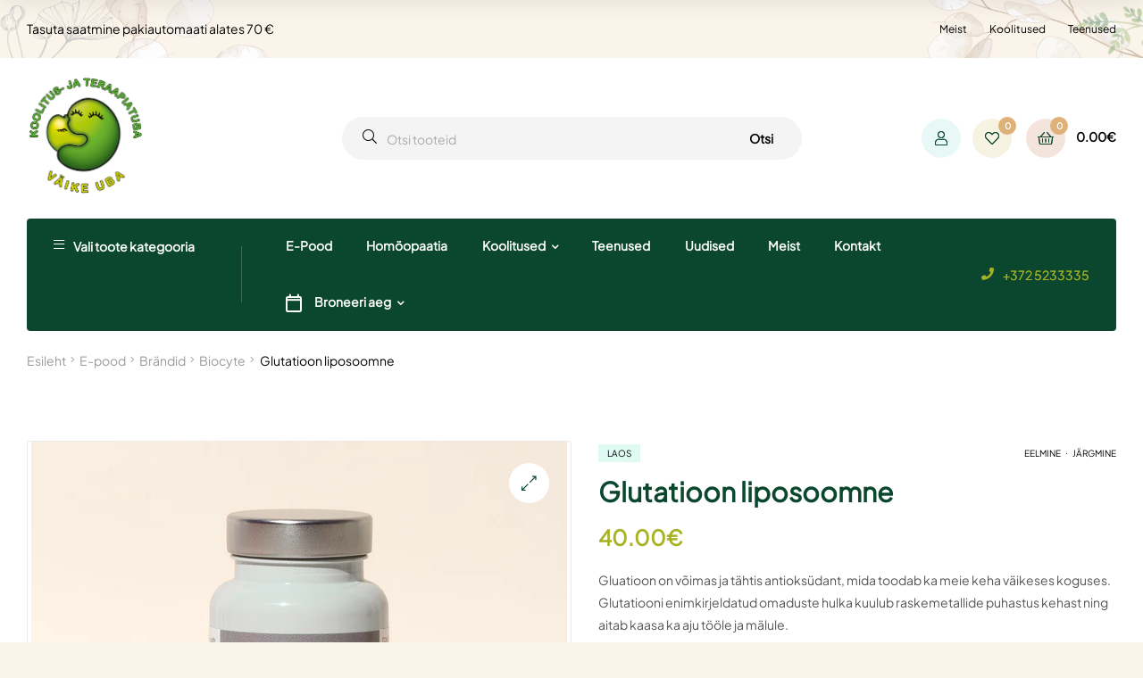

--- FILE ---
content_type: text/html; charset=UTF-8
request_url: https://ravikunst.ee/pood/glutatioon-liposoomne/
body_size: 118671
content:
<!doctype html>
<html lang="et" class="">
<head><meta charset="UTF-8"><script>if(navigator.userAgent.match(/MSIE|Internet Explorer/i)||navigator.userAgent.match(/Trident\/7\..*?rv:11/i)){var href=document.location.href;if(!href.match(/[?&]nowprocket/)){if(href.indexOf("?")==-1){if(href.indexOf("#")==-1){document.location.href=href+"?nowprocket=1"}else{document.location.href=href.replace("#","?nowprocket=1#")}}else{if(href.indexOf("#")==-1){document.location.href=href+"&nowprocket=1"}else{document.location.href=href.replace("#","&nowprocket=1#")}}}}</script><script>(()=>{class RocketLazyLoadScripts{constructor(){this.v="2.0.4",this.userEvents=["keydown","keyup","mousedown","mouseup","mousemove","mouseover","mouseout","touchmove","touchstart","touchend","touchcancel","wheel","click","dblclick","input"],this.attributeEvents=["onblur","onclick","oncontextmenu","ondblclick","onfocus","onmousedown","onmouseenter","onmouseleave","onmousemove","onmouseout","onmouseover","onmouseup","onmousewheel","onscroll","onsubmit"]}async t(){this.i(),this.o(),/iP(ad|hone)/.test(navigator.userAgent)&&this.h(),this.u(),this.l(this),this.m(),this.k(this),this.p(this),this._(),await Promise.all([this.R(),this.L()]),this.lastBreath=Date.now(),this.S(this),this.P(),this.D(),this.O(),this.M(),await this.C(this.delayedScripts.normal),await this.C(this.delayedScripts.defer),await this.C(this.delayedScripts.async),await this.T(),await this.F(),await this.j(),await this.A(),window.dispatchEvent(new Event("rocket-allScriptsLoaded")),this.everythingLoaded=!0,this.lastTouchEnd&&await new Promise(t=>setTimeout(t,500-Date.now()+this.lastTouchEnd)),this.I(),this.H(),this.U(),this.W()}i(){this.CSPIssue=sessionStorage.getItem("rocketCSPIssue"),document.addEventListener("securitypolicyviolation",t=>{this.CSPIssue||"script-src-elem"!==t.violatedDirective||"data"!==t.blockedURI||(this.CSPIssue=!0,sessionStorage.setItem("rocketCSPIssue",!0))},{isRocket:!0})}o(){window.addEventListener("pageshow",t=>{this.persisted=t.persisted,this.realWindowLoadedFired=!0},{isRocket:!0}),window.addEventListener("pagehide",()=>{this.onFirstUserAction=null},{isRocket:!0})}h(){let t;function e(e){t=e}window.addEventListener("touchstart",e,{isRocket:!0}),window.addEventListener("touchend",function i(o){o.changedTouches[0]&&t.changedTouches[0]&&Math.abs(o.changedTouches[0].pageX-t.changedTouches[0].pageX)<10&&Math.abs(o.changedTouches[0].pageY-t.changedTouches[0].pageY)<10&&o.timeStamp-t.timeStamp<200&&(window.removeEventListener("touchstart",e,{isRocket:!0}),window.removeEventListener("touchend",i,{isRocket:!0}),"INPUT"===o.target.tagName&&"text"===o.target.type||(o.target.dispatchEvent(new TouchEvent("touchend",{target:o.target,bubbles:!0})),o.target.dispatchEvent(new MouseEvent("mouseover",{target:o.target,bubbles:!0})),o.target.dispatchEvent(new PointerEvent("click",{target:o.target,bubbles:!0,cancelable:!0,detail:1,clientX:o.changedTouches[0].clientX,clientY:o.changedTouches[0].clientY})),event.preventDefault()))},{isRocket:!0})}q(t){this.userActionTriggered||("mousemove"!==t.type||this.firstMousemoveIgnored?"keyup"===t.type||"mouseover"===t.type||"mouseout"===t.type||(this.userActionTriggered=!0,this.onFirstUserAction&&this.onFirstUserAction()):this.firstMousemoveIgnored=!0),"click"===t.type&&t.preventDefault(),t.stopPropagation(),t.stopImmediatePropagation(),"touchstart"===this.lastEvent&&"touchend"===t.type&&(this.lastTouchEnd=Date.now()),"click"===t.type&&(this.lastTouchEnd=0),this.lastEvent=t.type,t.composedPath&&t.composedPath()[0].getRootNode()instanceof ShadowRoot&&(t.rocketTarget=t.composedPath()[0]),this.savedUserEvents.push(t)}u(){this.savedUserEvents=[],this.userEventHandler=this.q.bind(this),this.userEvents.forEach(t=>window.addEventListener(t,this.userEventHandler,{passive:!1,isRocket:!0})),document.addEventListener("visibilitychange",this.userEventHandler,{isRocket:!0})}U(){this.userEvents.forEach(t=>window.removeEventListener(t,this.userEventHandler,{passive:!1,isRocket:!0})),document.removeEventListener("visibilitychange",this.userEventHandler,{isRocket:!0}),this.savedUserEvents.forEach(t=>{(t.rocketTarget||t.target).dispatchEvent(new window[t.constructor.name](t.type,t))})}m(){const t="return false",e=Array.from(this.attributeEvents,t=>"data-rocket-"+t),i="["+this.attributeEvents.join("],[")+"]",o="[data-rocket-"+this.attributeEvents.join("],[data-rocket-")+"]",s=(e,i,o)=>{o&&o!==t&&(e.setAttribute("data-rocket-"+i,o),e["rocket"+i]=new Function("event",o),e.setAttribute(i,t))};new MutationObserver(t=>{for(const n of t)"attributes"===n.type&&(n.attributeName.startsWith("data-rocket-")||this.everythingLoaded?n.attributeName.startsWith("data-rocket-")&&this.everythingLoaded&&this.N(n.target,n.attributeName.substring(12)):s(n.target,n.attributeName,n.target.getAttribute(n.attributeName))),"childList"===n.type&&n.addedNodes.forEach(t=>{if(t.nodeType===Node.ELEMENT_NODE)if(this.everythingLoaded)for(const i of[t,...t.querySelectorAll(o)])for(const t of i.getAttributeNames())e.includes(t)&&this.N(i,t.substring(12));else for(const e of[t,...t.querySelectorAll(i)])for(const t of e.getAttributeNames())this.attributeEvents.includes(t)&&s(e,t,e.getAttribute(t))})}).observe(document,{subtree:!0,childList:!0,attributeFilter:[...this.attributeEvents,...e]})}I(){this.attributeEvents.forEach(t=>{document.querySelectorAll("[data-rocket-"+t+"]").forEach(e=>{this.N(e,t)})})}N(t,e){const i=t.getAttribute("data-rocket-"+e);i&&(t.setAttribute(e,i),t.removeAttribute("data-rocket-"+e))}k(t){Object.defineProperty(HTMLElement.prototype,"onclick",{get(){return this.rocketonclick||null},set(e){this.rocketonclick=e,this.setAttribute(t.everythingLoaded?"onclick":"data-rocket-onclick","this.rocketonclick(event)")}})}S(t){function e(e,i){let o=e[i];e[i]=null,Object.defineProperty(e,i,{get:()=>o,set(s){t.everythingLoaded?o=s:e["rocket"+i]=o=s}})}e(document,"onreadystatechange"),e(window,"onload"),e(window,"onpageshow");try{Object.defineProperty(document,"readyState",{get:()=>t.rocketReadyState,set(e){t.rocketReadyState=e},configurable:!0}),document.readyState="loading"}catch(t){console.log("WPRocket DJE readyState conflict, bypassing")}}l(t){this.originalAddEventListener=EventTarget.prototype.addEventListener,this.originalRemoveEventListener=EventTarget.prototype.removeEventListener,this.savedEventListeners=[],EventTarget.prototype.addEventListener=function(e,i,o){o&&o.isRocket||!t.B(e,this)&&!t.userEvents.includes(e)||t.B(e,this)&&!t.userActionTriggered||e.startsWith("rocket-")||t.everythingLoaded?t.originalAddEventListener.call(this,e,i,o):(t.savedEventListeners.push({target:this,remove:!1,type:e,func:i,options:o}),"mouseenter"!==e&&"mouseleave"!==e||t.originalAddEventListener.call(this,e,t.savedUserEvents.push,o))},EventTarget.prototype.removeEventListener=function(e,i,o){o&&o.isRocket||!t.B(e,this)&&!t.userEvents.includes(e)||t.B(e,this)&&!t.userActionTriggered||e.startsWith("rocket-")||t.everythingLoaded?t.originalRemoveEventListener.call(this,e,i,o):t.savedEventListeners.push({target:this,remove:!0,type:e,func:i,options:o})}}J(t,e){this.savedEventListeners=this.savedEventListeners.filter(i=>{let o=i.type,s=i.target||window;return e!==o||t!==s||(this.B(o,s)&&(i.type="rocket-"+o),this.$(i),!1)})}H(){EventTarget.prototype.addEventListener=this.originalAddEventListener,EventTarget.prototype.removeEventListener=this.originalRemoveEventListener,this.savedEventListeners.forEach(t=>this.$(t))}$(t){t.remove?this.originalRemoveEventListener.call(t.target,t.type,t.func,t.options):this.originalAddEventListener.call(t.target,t.type,t.func,t.options)}p(t){let e;function i(e){return t.everythingLoaded?e:e.split(" ").map(t=>"load"===t||t.startsWith("load.")?"rocket-jquery-load":t).join(" ")}function o(o){function s(e){const s=o.fn[e];o.fn[e]=o.fn.init.prototype[e]=function(){return this[0]===window&&t.userActionTriggered&&("string"==typeof arguments[0]||arguments[0]instanceof String?arguments[0]=i(arguments[0]):"object"==typeof arguments[0]&&Object.keys(arguments[0]).forEach(t=>{const e=arguments[0][t];delete arguments[0][t],arguments[0][i(t)]=e})),s.apply(this,arguments),this}}if(o&&o.fn&&!t.allJQueries.includes(o)){const e={DOMContentLoaded:[],"rocket-DOMContentLoaded":[]};for(const t in e)document.addEventListener(t,()=>{e[t].forEach(t=>t())},{isRocket:!0});o.fn.ready=o.fn.init.prototype.ready=function(i){function s(){parseInt(o.fn.jquery)>2?setTimeout(()=>i.bind(document)(o)):i.bind(document)(o)}return"function"==typeof i&&(t.realDomReadyFired?!t.userActionTriggered||t.fauxDomReadyFired?s():e["rocket-DOMContentLoaded"].push(s):e.DOMContentLoaded.push(s)),o([])},s("on"),s("one"),s("off"),t.allJQueries.push(o)}e=o}t.allJQueries=[],o(window.jQuery),Object.defineProperty(window,"jQuery",{get:()=>e,set(t){o(t)}})}P(){const t=new Map;document.write=document.writeln=function(e){const i=document.currentScript,o=document.createRange(),s=i.parentElement;let n=t.get(i);void 0===n&&(n=i.nextSibling,t.set(i,n));const c=document.createDocumentFragment();o.setStart(c,0),c.appendChild(o.createContextualFragment(e)),s.insertBefore(c,n)}}async R(){return new Promise(t=>{this.userActionTriggered?t():this.onFirstUserAction=t})}async L(){return new Promise(t=>{document.addEventListener("DOMContentLoaded",()=>{this.realDomReadyFired=!0,t()},{isRocket:!0})})}async j(){return this.realWindowLoadedFired?Promise.resolve():new Promise(t=>{window.addEventListener("load",t,{isRocket:!0})})}M(){this.pendingScripts=[];this.scriptsMutationObserver=new MutationObserver(t=>{for(const e of t)e.addedNodes.forEach(t=>{"SCRIPT"!==t.tagName||t.noModule||t.isWPRocket||this.pendingScripts.push({script:t,promise:new Promise(e=>{const i=()=>{const i=this.pendingScripts.findIndex(e=>e.script===t);i>=0&&this.pendingScripts.splice(i,1),e()};t.addEventListener("load",i,{isRocket:!0}),t.addEventListener("error",i,{isRocket:!0}),setTimeout(i,1e3)})})})}),this.scriptsMutationObserver.observe(document,{childList:!0,subtree:!0})}async F(){await this.X(),this.pendingScripts.length?(await this.pendingScripts[0].promise,await this.F()):this.scriptsMutationObserver.disconnect()}D(){this.delayedScripts={normal:[],async:[],defer:[]},document.querySelectorAll("script[type$=rocketlazyloadscript]").forEach(t=>{t.hasAttribute("data-rocket-src")?t.hasAttribute("async")&&!1!==t.async?this.delayedScripts.async.push(t):t.hasAttribute("defer")&&!1!==t.defer||"module"===t.getAttribute("data-rocket-type")?this.delayedScripts.defer.push(t):this.delayedScripts.normal.push(t):this.delayedScripts.normal.push(t)})}async _(){await this.L();let t=[];document.querySelectorAll("script[type$=rocketlazyloadscript][data-rocket-src]").forEach(e=>{let i=e.getAttribute("data-rocket-src");if(i&&!i.startsWith("data:")){i.startsWith("//")&&(i=location.protocol+i);try{const o=new URL(i).origin;o!==location.origin&&t.push({src:o,crossOrigin:e.crossOrigin||"module"===e.getAttribute("data-rocket-type")})}catch(t){}}}),t=[...new Map(t.map(t=>[JSON.stringify(t),t])).values()],this.Y(t,"preconnect")}async G(t){if(await this.K(),!0!==t.noModule||!("noModule"in HTMLScriptElement.prototype))return new Promise(e=>{let i;function o(){(i||t).setAttribute("data-rocket-status","executed"),e()}try{if(navigator.userAgent.includes("Firefox/")||""===navigator.vendor||this.CSPIssue)i=document.createElement("script"),[...t.attributes].forEach(t=>{let e=t.nodeName;"type"!==e&&("data-rocket-type"===e&&(e="type"),"data-rocket-src"===e&&(e="src"),i.setAttribute(e,t.nodeValue))}),t.text&&(i.text=t.text),t.nonce&&(i.nonce=t.nonce),i.hasAttribute("src")?(i.addEventListener("load",o,{isRocket:!0}),i.addEventListener("error",()=>{i.setAttribute("data-rocket-status","failed-network"),e()},{isRocket:!0}),setTimeout(()=>{i.isConnected||e()},1)):(i.text=t.text,o()),i.isWPRocket=!0,t.parentNode.replaceChild(i,t);else{const i=t.getAttribute("data-rocket-type"),s=t.getAttribute("data-rocket-src");i?(t.type=i,t.removeAttribute("data-rocket-type")):t.removeAttribute("type"),t.addEventListener("load",o,{isRocket:!0}),t.addEventListener("error",i=>{this.CSPIssue&&i.target.src.startsWith("data:")?(console.log("WPRocket: CSP fallback activated"),t.removeAttribute("src"),this.G(t).then(e)):(t.setAttribute("data-rocket-status","failed-network"),e())},{isRocket:!0}),s?(t.fetchPriority="high",t.removeAttribute("data-rocket-src"),t.src=s):t.src="data:text/javascript;base64,"+window.btoa(unescape(encodeURIComponent(t.text)))}}catch(i){t.setAttribute("data-rocket-status","failed-transform"),e()}});t.setAttribute("data-rocket-status","skipped")}async C(t){const e=t.shift();return e?(e.isConnected&&await this.G(e),this.C(t)):Promise.resolve()}O(){this.Y([...this.delayedScripts.normal,...this.delayedScripts.defer,...this.delayedScripts.async],"preload")}Y(t,e){this.trash=this.trash||[];let i=!0;var o=document.createDocumentFragment();t.forEach(t=>{const s=t.getAttribute&&t.getAttribute("data-rocket-src")||t.src;if(s&&!s.startsWith("data:")){const n=document.createElement("link");n.href=s,n.rel=e,"preconnect"!==e&&(n.as="script",n.fetchPriority=i?"high":"low"),t.getAttribute&&"module"===t.getAttribute("data-rocket-type")&&(n.crossOrigin=!0),t.crossOrigin&&(n.crossOrigin=t.crossOrigin),t.integrity&&(n.integrity=t.integrity),t.nonce&&(n.nonce=t.nonce),o.appendChild(n),this.trash.push(n),i=!1}}),document.head.appendChild(o)}W(){this.trash.forEach(t=>t.remove())}async T(){try{document.readyState="interactive"}catch(t){}this.fauxDomReadyFired=!0;try{await this.K(),this.J(document,"readystatechange"),document.dispatchEvent(new Event("rocket-readystatechange")),await this.K(),document.rocketonreadystatechange&&document.rocketonreadystatechange(),await this.K(),this.J(document,"DOMContentLoaded"),document.dispatchEvent(new Event("rocket-DOMContentLoaded")),await this.K(),this.J(window,"DOMContentLoaded"),window.dispatchEvent(new Event("rocket-DOMContentLoaded"))}catch(t){console.error(t)}}async A(){try{document.readyState="complete"}catch(t){}try{await this.K(),this.J(document,"readystatechange"),document.dispatchEvent(new Event("rocket-readystatechange")),await this.K(),document.rocketonreadystatechange&&document.rocketonreadystatechange(),await this.K(),this.J(window,"load"),window.dispatchEvent(new Event("rocket-load")),await this.K(),window.rocketonload&&window.rocketonload(),await this.K(),this.allJQueries.forEach(t=>t(window).trigger("rocket-jquery-load")),await this.K(),this.J(window,"pageshow");const t=new Event("rocket-pageshow");t.persisted=this.persisted,window.dispatchEvent(t),await this.K(),window.rocketonpageshow&&window.rocketonpageshow({persisted:this.persisted})}catch(t){console.error(t)}}async K(){Date.now()-this.lastBreath>45&&(await this.X(),this.lastBreath=Date.now())}async X(){return document.hidden?new Promise(t=>setTimeout(t)):new Promise(t=>requestAnimationFrame(t))}B(t,e){return e===document&&"readystatechange"===t||(e===document&&"DOMContentLoaded"===t||(e===window&&"DOMContentLoaded"===t||(e===window&&"load"===t||e===window&&"pageshow"===t)))}static run(){(new RocketLazyLoadScripts).t()}}RocketLazyLoadScripts.run()})();</script>
	
	<meta name="viewport" content="width=device-width, initial-scale=1.0, user-scalable=no">
	<link rel="profile" href="//gmpg.org/xfn/11">
	<meta name='robots' content='index, follow, max-image-preview:large, max-snippet:-1, max-video-preview:-1' />
	<style></style>
	
<link rel="dns-prefetch" href="//s.w.org">

<link rel="preload" as="font" type="font/woff2" crossorigin="anonymous" href="https://ravikunst.ee/wp-content/themes/freshio/assets/fonts/freshio-icon.woff2">
<!-- Google tag (gtag.js) consent mode dataLayer added by Site Kit -->
<script type="rocketlazyloadscript" data-rocket-type="text/javascript" id="google_gtagjs-js-consent-mode-data-layer">
/* <![CDATA[ */
window.dataLayer = window.dataLayer || [];function gtag(){dataLayer.push(arguments);}
gtag('consent', 'default', {"ad_personalization":"denied","ad_storage":"denied","ad_user_data":"denied","analytics_storage":"denied","functionality_storage":"denied","security_storage":"denied","personalization_storage":"denied","region":["AT","BE","BG","CH","CY","CZ","DE","DK","EE","ES","FI","FR","GB","GR","HR","HU","IE","IS","IT","LI","LT","LU","LV","MT","NL","NO","PL","PT","RO","SE","SI","SK"],"wait_for_update":500});
window._googlesitekitConsentCategoryMap = {"statistics":["analytics_storage"],"marketing":["ad_storage","ad_user_data","ad_personalization"],"functional":["functionality_storage","security_storage"],"preferences":["personalization_storage"]};
window._googlesitekitConsents = {"ad_personalization":"denied","ad_storage":"denied","ad_user_data":"denied","analytics_storage":"denied","functionality_storage":"denied","security_storage":"denied","personalization_storage":"denied","region":["AT","BE","BG","CH","CY","CZ","DE","DK","EE","ES","FI","FR","GB","GR","HR","HU","IE","IS","IT","LI","LT","LU","LV","MT","NL","NO","PL","PT","RO","SE","SI","SK"],"wait_for_update":500};
/* ]]> */
</script>
<!-- End Google tag (gtag.js) consent mode dataLayer added by Site Kit -->

	<!-- This site is optimized with the Yoast SEO plugin v26.6 - https://yoast.com/wordpress/plugins/seo/ -->
	<title>Glutatioon liposoomne - Väike Uba</title>
<link data-rocket-prefetch href="https://www.gstatic.com" rel="dns-prefetch">
<link data-rocket-prefetch href="https://chimpstatic.com" rel="dns-prefetch">
<link data-rocket-prefetch href="https://fonts.gstatic.com" rel="dns-prefetch">
<link data-rocket-prefetch href="https://www.googletagmanager.com" rel="dns-prefetch">
<link data-rocket-prefetch href="https://kit.fontawesome.com" rel="dns-prefetch">
<link data-rocket-prefetch href="https://accounts.google.com" rel="dns-prefetch">
<link data-rocket-prefetch href="https://www.google.com" rel="dns-prefetch">
<style id="wpr-usedcss">img:is([sizes=auto i],[sizes^="auto," i]){contain-intrinsic-size:3000px 1500px}.makecommerce_banklink_picker_container,.makecommerce_paylater_picker_container{display:inline-flex;flex-wrap:wrap}.makecommerce_picker_label{margin:0 4px;height:24px;width:32px;box-sizing:border-box;background-size:cover;background-position:center center;cursor:pointer}.makecommerce_picker_label:not(:last-child){margin-right:4px}.makecommerce_picker_img{height:32px!important;margin:4px;box-sizing:border-box;cursor:pointer}.makecommerce_picker_img.selected,.makecommerce_picker_label.selected{outline:orange solid 3px}img.emoji{display:inline!important;border:none!important;box-shadow:none!important;height:1em!important;width:1em!important;margin:0 .07em!important;vertical-align:-.1em!important;background:0 0!important;padding:0!important}:where(.wp-block-button__link){border-radius:9999px;box-shadow:none;padding:calc(.667em + 2px) calc(1.333em + 2px);text-decoration:none}:root :where(.wp-block-button .wp-block-button__link.is-style-outline),:root :where(.wp-block-button.is-style-outline>.wp-block-button__link){border:2px solid;padding:.667em 1.333em}:root :where(.wp-block-button .wp-block-button__link.is-style-outline:not(.has-text-color)),:root :where(.wp-block-button.is-style-outline>.wp-block-button__link:not(.has-text-color)){color:currentColor}:root :where(.wp-block-button .wp-block-button__link.is-style-outline:not(.has-background)),:root :where(.wp-block-button.is-style-outline>.wp-block-button__link:not(.has-background)){background-color:initial;background-image:none}:where(.wp-block-calendar table:not(.has-background) th){background:#ddd}:where(.wp-block-columns){margin-bottom:1.75em}:where(.wp-block-columns.has-background){padding:1.25em 2.375em}:where(.wp-block-post-comments input[type=submit]){border:none}:where(.wp-block-cover-image:not(.has-text-color)),:where(.wp-block-cover:not(.has-text-color)){color:#fff}:where(.wp-block-cover-image.is-light:not(.has-text-color)),:where(.wp-block-cover.is-light:not(.has-text-color)){color:#000}:root :where(.wp-block-cover h1:not(.has-text-color)),:root :where(.wp-block-cover h2:not(.has-text-color)),:root :where(.wp-block-cover h3:not(.has-text-color)),:root :where(.wp-block-cover h4:not(.has-text-color)),:root :where(.wp-block-cover h5:not(.has-text-color)),:root :where(.wp-block-cover h6:not(.has-text-color)),:root :where(.wp-block-cover p:not(.has-text-color)){color:inherit}:where(.wp-block-file){margin-bottom:1.5em}:where(.wp-block-file__button){border-radius:2em;display:inline-block;padding:.5em 1em}:where(.wp-block-file__button):is(a):active,:where(.wp-block-file__button):is(a):focus,:where(.wp-block-file__button):is(a):hover,:where(.wp-block-file__button):is(a):visited{box-shadow:none;color:#fff;opacity:.85;text-decoration:none}:where(.wp-block-group.wp-block-group-is-layout-constrained){position:relative}:root :where(.wp-block-image.is-style-rounded img,.wp-block-image .is-style-rounded img){border-radius:9999px}:where(.wp-block-latest-comments:not([style*=line-height] .wp-block-latest-comments__comment)){line-height:1.1}:where(.wp-block-latest-comments:not([style*=line-height] .wp-block-latest-comments__comment-excerpt p)){line-height:1.8}:root :where(.wp-block-latest-posts.is-grid){padding:0}:root :where(.wp-block-latest-posts.wp-block-latest-posts__list){padding-left:0}ol,ul{box-sizing:border-box}:root :where(.wp-block-list.has-background){padding:1.25em 2.375em}:where(.wp-block-navigation.has-background .wp-block-navigation-item a:not(.wp-element-button)),:where(.wp-block-navigation.has-background .wp-block-navigation-submenu a:not(.wp-element-button)){padding:.5em 1em}:where(.wp-block-navigation .wp-block-navigation__submenu-container .wp-block-navigation-item a:not(.wp-element-button)),:where(.wp-block-navigation .wp-block-navigation__submenu-container .wp-block-navigation-submenu a:not(.wp-element-button)),:where(.wp-block-navigation .wp-block-navigation__submenu-container .wp-block-navigation-submenu button.wp-block-navigation-item__content),:where(.wp-block-navigation .wp-block-navigation__submenu-container .wp-block-pages-list__item button.wp-block-navigation-item__content){padding:.5em 1em}:root :where(p.has-background){padding:1.25em 2.375em}:where(p.has-text-color:not(.has-link-color)) a{color:inherit}:where(.wp-block-post-comments-form) input:not([type=submit]),:where(.wp-block-post-comments-form) textarea{border:1px solid #949494;font-family:inherit;font-size:1em}:where(.wp-block-post-comments-form) input:where(:not([type=submit]):not([type=checkbox])),:where(.wp-block-post-comments-form) textarea{padding:calc(.667em + 2px)}:where(.wp-block-post-excerpt){box-sizing:border-box;margin-bottom:var(--wp--style--block-gap);margin-top:var(--wp--style--block-gap)}:where(.wp-block-preformatted.has-background){padding:1.25em 2.375em}:where(.wp-block-search__button){border:1px solid #ccc;padding:6px 10px}:where(.wp-block-search__input){font-family:inherit;font-size:inherit;font-style:inherit;font-weight:inherit;letter-spacing:inherit;line-height:inherit;text-transform:inherit}:where(.wp-block-search__button-inside .wp-block-search__inside-wrapper){border:1px solid #949494;box-sizing:border-box;padding:4px}:where(.wp-block-search__button-inside .wp-block-search__inside-wrapper) .wp-block-search__input{border:none;border-radius:0;padding:0 4px}:where(.wp-block-search__button-inside .wp-block-search__inside-wrapper) .wp-block-search__input:focus{outline:0}:where(.wp-block-search__button-inside .wp-block-search__inside-wrapper) :where(.wp-block-search__button){padding:4px 8px}:root :where(.wp-block-separator.is-style-dots){height:auto;line-height:1;text-align:center}:root :where(.wp-block-separator.is-style-dots):before{color:currentColor;content:"···";font-family:serif;font-size:1.5em;letter-spacing:2em;padding-left:2em}:root :where(.wp-block-site-logo.is-style-rounded){border-radius:9999px}:where(.wp-block-social-links:not(.is-style-logos-only)) .wp-social-link{background-color:#f0f0f0;color:#444}:where(.wp-block-social-links:not(.is-style-logos-only)) .wp-social-link-amazon{background-color:#f90;color:#fff}:where(.wp-block-social-links:not(.is-style-logos-only)) .wp-social-link-bandcamp{background-color:#1ea0c3;color:#fff}:where(.wp-block-social-links:not(.is-style-logos-only)) .wp-social-link-behance{background-color:#0757fe;color:#fff}:where(.wp-block-social-links:not(.is-style-logos-only)) .wp-social-link-bluesky{background-color:#0a7aff;color:#fff}:where(.wp-block-social-links:not(.is-style-logos-only)) .wp-social-link-codepen{background-color:#1e1f26;color:#fff}:where(.wp-block-social-links:not(.is-style-logos-only)) .wp-social-link-deviantart{background-color:#02e49b;color:#fff}:where(.wp-block-social-links:not(.is-style-logos-only)) .wp-social-link-discord{background-color:#5865f2;color:#fff}:where(.wp-block-social-links:not(.is-style-logos-only)) .wp-social-link-dribbble{background-color:#e94c89;color:#fff}:where(.wp-block-social-links:not(.is-style-logos-only)) .wp-social-link-dropbox{background-color:#4280ff;color:#fff}:where(.wp-block-social-links:not(.is-style-logos-only)) .wp-social-link-etsy{background-color:#f45800;color:#fff}:where(.wp-block-social-links:not(.is-style-logos-only)) .wp-social-link-facebook{background-color:#0866ff;color:#fff}:where(.wp-block-social-links:not(.is-style-logos-only)) .wp-social-link-fivehundredpx{background-color:#000;color:#fff}:where(.wp-block-social-links:not(.is-style-logos-only)) .wp-social-link-flickr{background-color:#0461dd;color:#fff}:where(.wp-block-social-links:not(.is-style-logos-only)) .wp-social-link-foursquare{background-color:#e65678;color:#fff}:where(.wp-block-social-links:not(.is-style-logos-only)) .wp-social-link-github{background-color:#24292d;color:#fff}:where(.wp-block-social-links:not(.is-style-logos-only)) .wp-social-link-goodreads{background-color:#eceadd;color:#382110}:where(.wp-block-social-links:not(.is-style-logos-only)) .wp-social-link-google{background-color:#ea4434;color:#fff}:where(.wp-block-social-links:not(.is-style-logos-only)) .wp-social-link-gravatar{background-color:#1d4fc4;color:#fff}:where(.wp-block-social-links:not(.is-style-logos-only)) .wp-social-link-instagram{background-color:#f00075;color:#fff}:where(.wp-block-social-links:not(.is-style-logos-only)) .wp-social-link-lastfm{background-color:#e21b24;color:#fff}:where(.wp-block-social-links:not(.is-style-logos-only)) .wp-social-link-linkedin{background-color:#0d66c2;color:#fff}:where(.wp-block-social-links:not(.is-style-logos-only)) .wp-social-link-mastodon{background-color:#3288d4;color:#fff}:where(.wp-block-social-links:not(.is-style-logos-only)) .wp-social-link-medium{background-color:#000;color:#fff}:where(.wp-block-social-links:not(.is-style-logos-only)) .wp-social-link-meetup{background-color:#f6405f;color:#fff}:where(.wp-block-social-links:not(.is-style-logos-only)) .wp-social-link-patreon{background-color:#000;color:#fff}:where(.wp-block-social-links:not(.is-style-logos-only)) .wp-social-link-pinterest{background-color:#e60122;color:#fff}:where(.wp-block-social-links:not(.is-style-logos-only)) .wp-social-link-pocket{background-color:#ef4155;color:#fff}:where(.wp-block-social-links:not(.is-style-logos-only)) .wp-social-link-reddit{background-color:#ff4500;color:#fff}:where(.wp-block-social-links:not(.is-style-logos-only)) .wp-social-link-skype{background-color:#0478d7;color:#fff}:where(.wp-block-social-links:not(.is-style-logos-only)) .wp-social-link-snapchat{background-color:#fefc00;color:#fff;stroke:#000}:where(.wp-block-social-links:not(.is-style-logos-only)) .wp-social-link-soundcloud{background-color:#ff5600;color:#fff}:where(.wp-block-social-links:not(.is-style-logos-only)) .wp-social-link-spotify{background-color:#1bd760;color:#fff}:where(.wp-block-social-links:not(.is-style-logos-only)) .wp-social-link-telegram{background-color:#2aabee;color:#fff}:where(.wp-block-social-links:not(.is-style-logos-only)) .wp-social-link-threads{background-color:#000;color:#fff}:where(.wp-block-social-links:not(.is-style-logos-only)) .wp-social-link-tiktok{background-color:#000;color:#fff}:where(.wp-block-social-links:not(.is-style-logos-only)) .wp-social-link-tumblr{background-color:#011835;color:#fff}:where(.wp-block-social-links:not(.is-style-logos-only)) .wp-social-link-twitch{background-color:#6440a4;color:#fff}:where(.wp-block-social-links:not(.is-style-logos-only)) .wp-social-link-twitter{background-color:#1da1f2;color:#fff}:where(.wp-block-social-links:not(.is-style-logos-only)) .wp-social-link-vimeo{background-color:#1eb7ea;color:#fff}:where(.wp-block-social-links:not(.is-style-logos-only)) .wp-social-link-vk{background-color:#4680c2;color:#fff}:where(.wp-block-social-links:not(.is-style-logos-only)) .wp-social-link-wordpress{background-color:#3499cd;color:#fff}:where(.wp-block-social-links:not(.is-style-logos-only)) .wp-social-link-whatsapp{background-color:#25d366;color:#fff}:where(.wp-block-social-links:not(.is-style-logos-only)) .wp-social-link-x{background-color:#000;color:#fff}:where(.wp-block-social-links:not(.is-style-logos-only)) .wp-social-link-yelp{background-color:#d32422;color:#fff}:where(.wp-block-social-links:not(.is-style-logos-only)) .wp-social-link-youtube{background-color:red;color:#fff}:where(.wp-block-social-links.is-style-logos-only) .wp-social-link{background:0 0}:where(.wp-block-social-links.is-style-logos-only) .wp-social-link svg{height:1.25em;width:1.25em}:where(.wp-block-social-links.is-style-logos-only) .wp-social-link-amazon{color:#f90}:where(.wp-block-social-links.is-style-logos-only) .wp-social-link-bandcamp{color:#1ea0c3}:where(.wp-block-social-links.is-style-logos-only) .wp-social-link-behance{color:#0757fe}:where(.wp-block-social-links.is-style-logos-only) .wp-social-link-bluesky{color:#0a7aff}:where(.wp-block-social-links.is-style-logos-only) .wp-social-link-codepen{color:#1e1f26}:where(.wp-block-social-links.is-style-logos-only) .wp-social-link-deviantart{color:#02e49b}:where(.wp-block-social-links.is-style-logos-only) .wp-social-link-discord{color:#5865f2}:where(.wp-block-social-links.is-style-logos-only) .wp-social-link-dribbble{color:#e94c89}:where(.wp-block-social-links.is-style-logos-only) .wp-social-link-dropbox{color:#4280ff}:where(.wp-block-social-links.is-style-logos-only) .wp-social-link-etsy{color:#f45800}:where(.wp-block-social-links.is-style-logos-only) .wp-social-link-facebook{color:#0866ff}:where(.wp-block-social-links.is-style-logos-only) .wp-social-link-fivehundredpx{color:#000}:where(.wp-block-social-links.is-style-logos-only) .wp-social-link-flickr{color:#0461dd}:where(.wp-block-social-links.is-style-logos-only) .wp-social-link-foursquare{color:#e65678}:where(.wp-block-social-links.is-style-logos-only) .wp-social-link-github{color:#24292d}:where(.wp-block-social-links.is-style-logos-only) .wp-social-link-goodreads{color:#382110}:where(.wp-block-social-links.is-style-logos-only) .wp-social-link-google{color:#ea4434}:where(.wp-block-social-links.is-style-logos-only) .wp-social-link-gravatar{color:#1d4fc4}:where(.wp-block-social-links.is-style-logos-only) .wp-social-link-instagram{color:#f00075}:where(.wp-block-social-links.is-style-logos-only) .wp-social-link-lastfm{color:#e21b24}:where(.wp-block-social-links.is-style-logos-only) .wp-social-link-linkedin{color:#0d66c2}:where(.wp-block-social-links.is-style-logos-only) .wp-social-link-mastodon{color:#3288d4}:where(.wp-block-social-links.is-style-logos-only) .wp-social-link-medium{color:#000}:where(.wp-block-social-links.is-style-logos-only) .wp-social-link-meetup{color:#f6405f}:where(.wp-block-social-links.is-style-logos-only) .wp-social-link-patreon{color:#000}:where(.wp-block-social-links.is-style-logos-only) .wp-social-link-pinterest{color:#e60122}:where(.wp-block-social-links.is-style-logos-only) .wp-social-link-pocket{color:#ef4155}:where(.wp-block-social-links.is-style-logos-only) .wp-social-link-reddit{color:#ff4500}:where(.wp-block-social-links.is-style-logos-only) .wp-social-link-skype{color:#0478d7}:where(.wp-block-social-links.is-style-logos-only) .wp-social-link-snapchat{color:#fff;stroke:#000}:where(.wp-block-social-links.is-style-logos-only) .wp-social-link-soundcloud{color:#ff5600}:where(.wp-block-social-links.is-style-logos-only) .wp-social-link-spotify{color:#1bd760}:where(.wp-block-social-links.is-style-logos-only) .wp-social-link-telegram{color:#2aabee}:where(.wp-block-social-links.is-style-logos-only) .wp-social-link-threads{color:#000}:where(.wp-block-social-links.is-style-logos-only) .wp-social-link-tiktok{color:#000}:where(.wp-block-social-links.is-style-logos-only) .wp-social-link-tumblr{color:#011835}:where(.wp-block-social-links.is-style-logos-only) .wp-social-link-twitch{color:#6440a4}:where(.wp-block-social-links.is-style-logos-only) .wp-social-link-twitter{color:#1da1f2}:where(.wp-block-social-links.is-style-logos-only) .wp-social-link-vimeo{color:#1eb7ea}:where(.wp-block-social-links.is-style-logos-only) .wp-social-link-vk{color:#4680c2}:where(.wp-block-social-links.is-style-logos-only) .wp-social-link-whatsapp{color:#25d366}:where(.wp-block-social-links.is-style-logos-only) .wp-social-link-wordpress{color:#3499cd}:where(.wp-block-social-links.is-style-logos-only) .wp-social-link-x{color:#000}:where(.wp-block-social-links.is-style-logos-only) .wp-social-link-yelp{color:#d32422}:where(.wp-block-social-links.is-style-logos-only) .wp-social-link-youtube{color:red}:root :where(.wp-block-social-links .wp-social-link a){padding:.25em}:root :where(.wp-block-social-links.is-style-logos-only .wp-social-link a){padding:0}:root :where(.wp-block-social-links.is-style-pill-shape .wp-social-link a){padding-left:.6666666667em;padding-right:.6666666667em}:root :where(.wp-block-tag-cloud.is-style-outline){display:flex;flex-wrap:wrap;gap:1ch}:root :where(.wp-block-tag-cloud.is-style-outline a){border:1px solid;font-size:unset!important;margin-right:0;padding:1ch 2ch;text-decoration:none!important}:root :where(.wp-block-table-of-contents){box-sizing:border-box}:where(.wp-block-term-description){box-sizing:border-box;margin-bottom:var(--wp--style--block-gap);margin-top:var(--wp--style--block-gap)}:where(pre.wp-block-verse){font-family:inherit}.entry-content{counter-reset:footnotes}:root{--wp--preset--font-size--normal:16px;--wp--preset--font-size--huge:42px}.screen-reader-text{border:0;clip-path:inset(50%);height:1px;margin:-1px;overflow:hidden;padding:0;position:absolute;width:1px;word-wrap:normal!important}.screen-reader-text:focus{background-color:#ddd;clip-path:none;color:#444;display:block;font-size:1em;height:auto;left:5px;line-height:normal;padding:15px 23px 14px;text-decoration:none;top:5px;width:auto;z-index:100000}html :where(.has-border-color){border-style:solid}html :where([style*=border-top-color]){border-top-style:solid}html :where([style*=border-right-color]){border-right-style:solid}html :where([style*=border-bottom-color]){border-bottom-style:solid}html :where([style*=border-left-color]){border-left-style:solid}html :where([style*=border-width]){border-style:solid}html :where([style*=border-top-width]){border-top-style:solid}html :where([style*=border-right-width]){border-right-style:solid}html :where([style*=border-bottom-width]){border-bottom-style:solid}html :where([style*=border-left-width]){border-left-style:solid}html :where(img[class*=wp-image-]){height:auto;max-width:100%}:where(figure){margin:0 0 1em}html :where(.is-position-sticky){--wp-admin--admin-bar--position-offset:var(--wp-admin--admin-bar--height,0px)}@media screen and (max-width:600px){html :where(.is-position-sticky){--wp-admin--admin-bar--position-offset:0px}}:root :where(.wp-block-image figcaption){color:#555;font-size:13px;text-align:center}:where(.wp-block-group.has-background){padding:1.25em 2.375em}:root :where(.wp-block-template-part.has-background){margin-bottom:0;margin-top:0;padding:1.25em 2.375em}:root{--wp--preset--aspect-ratio--square:1;--wp--preset--aspect-ratio--4-3:4/3;--wp--preset--aspect-ratio--3-4:3/4;--wp--preset--aspect-ratio--3-2:3/2;--wp--preset--aspect-ratio--2-3:2/3;--wp--preset--aspect-ratio--16-9:16/9;--wp--preset--aspect-ratio--9-16:9/16;--wp--preset--color--black:#000000;--wp--preset--color--cyan-bluish-gray:#abb8c3;--wp--preset--color--white:#ffffff;--wp--preset--color--pale-pink:#f78da7;--wp--preset--color--vivid-red:#cf2e2e;--wp--preset--color--luminous-vivid-orange:#ff6900;--wp--preset--color--luminous-vivid-amber:#fcb900;--wp--preset--color--light-green-cyan:#7bdcb5;--wp--preset--color--vivid-green-cyan:#00d084;--wp--preset--color--pale-cyan-blue:#8ed1fc;--wp--preset--color--vivid-cyan-blue:#0693e3;--wp--preset--color--vivid-purple:#9b51e0;--wp--preset--gradient--vivid-cyan-blue-to-vivid-purple:linear-gradient(135deg,rgba(6, 147, 227, 1) 0%,rgb(155, 81, 224) 100%);--wp--preset--gradient--light-green-cyan-to-vivid-green-cyan:linear-gradient(135deg,rgb(122, 220, 180) 0%,rgb(0, 208, 130) 100%);--wp--preset--gradient--luminous-vivid-amber-to-luminous-vivid-orange:linear-gradient(135deg,rgba(252, 185, 0, 1) 0%,rgba(255, 105, 0, 1) 100%);--wp--preset--gradient--luminous-vivid-orange-to-vivid-red:linear-gradient(135deg,rgba(255, 105, 0, 1) 0%,rgb(207, 46, 46) 100%);--wp--preset--gradient--very-light-gray-to-cyan-bluish-gray:linear-gradient(135deg,rgb(238, 238, 238) 0%,rgb(169, 184, 195) 100%);--wp--preset--gradient--cool-to-warm-spectrum:linear-gradient(135deg,rgb(74, 234, 220) 0%,rgb(151, 120, 209) 20%,rgb(207, 42, 186) 40%,rgb(238, 44, 130) 60%,rgb(251, 105, 98) 80%,rgb(254, 248, 76) 100%);--wp--preset--gradient--blush-light-purple:linear-gradient(135deg,rgb(255, 206, 236) 0%,rgb(152, 150, 240) 100%);--wp--preset--gradient--blush-bordeaux:linear-gradient(135deg,rgb(254, 205, 165) 0%,rgb(254, 45, 45) 50%,rgb(107, 0, 62) 100%);--wp--preset--gradient--luminous-dusk:linear-gradient(135deg,rgb(255, 203, 112) 0%,rgb(199, 81, 192) 50%,rgb(65, 88, 208) 100%);--wp--preset--gradient--pale-ocean:linear-gradient(135deg,rgb(255, 245, 203) 0%,rgb(182, 227, 212) 50%,rgb(51, 167, 181) 100%);--wp--preset--gradient--electric-grass:linear-gradient(135deg,rgb(202, 248, 128) 0%,rgb(113, 206, 126) 100%);--wp--preset--gradient--midnight:linear-gradient(135deg,rgb(2, 3, 129) 0%,rgb(40, 116, 252) 100%);--wp--preset--font-size--small:14px;--wp--preset--font-size--medium:23px;--wp--preset--font-size--large:26px;--wp--preset--font-size--x-large:42px;--wp--preset--font-size--normal:16px;--wp--preset--font-size--huge:37px;--wp--preset--spacing--20:0.44rem;--wp--preset--spacing--30:0.67rem;--wp--preset--spacing--40:1rem;--wp--preset--spacing--50:1.5rem;--wp--preset--spacing--60:2.25rem;--wp--preset--spacing--70:3.38rem;--wp--preset--spacing--80:5.06rem;--wp--preset--shadow--natural:6px 6px 9px rgba(0, 0, 0, .2);--wp--preset--shadow--deep:12px 12px 50px rgba(0, 0, 0, .4);--wp--preset--shadow--sharp:6px 6px 0px rgba(0, 0, 0, .2);--wp--preset--shadow--outlined:6px 6px 0px -3px rgba(255, 255, 255, 1),6px 6px rgba(0, 0, 0, 1);--wp--preset--shadow--crisp:6px 6px 0px rgba(0, 0, 0, 1)}:where(.is-layout-flex){gap:.5em}:where(.is-layout-grid){gap:.5em}:where(.wp-block-post-template.is-layout-flex){gap:1.25em}:where(.wp-block-post-template.is-layout-grid){gap:1.25em}:where(.wp-block-columns.is-layout-flex){gap:2em}:where(.wp-block-columns.is-layout-grid){gap:2em}:root :where(.wp-block-pullquote){font-size:1.5em;line-height:1.6}#cookie-law-info-bar{font-size:15px;margin:0 auto;padding:12px 10px;position:absolute;text-align:center;box-sizing:border-box;width:100%;z-index:9999;display:none;left:0;font-weight:300;box-shadow:0 -1px 10px 0 rgba(172,171,171,.3)}#cookie-law-info-again{font-size:10pt;margin:0;padding:5px 10px;text-align:center;z-index:9999;cursor:pointer;box-shadow:#161616 2px 2px 5px 2px}#cookie-law-info-bar span{vertical-align:middle}.cli-plugin-button,.cli-plugin-button:visited{display:inline-block;padding:9px 12px;color:#fff;text-decoration:none;position:relative;cursor:pointer;margin-left:5px;text-decoration:none}.cli-plugin-main-link{margin-left:0;font-weight:550;text-decoration:underline}.cli-plugin-button:hover{background-color:#111;color:#fff;text-decoration:none}.cli-plugin-button,.cli-plugin-button:visited,.medium.cli-plugin-button,.medium.cli-plugin-button:visited{font-size:13px;font-weight:400;line-height:1}.large.cli-plugin-button,.large.cli-plugin-button:visited{font-size:14px;padding:8px 14px 9px}.green.cli-plugin-button,.green.cli-plugin-button:visited{background-color:#91bd09}.green.cli-plugin-button:hover{background-color:#749a02}.red.cli-plugin-button,.red.cli-plugin-button:visited{background-color:#e62727}.red.cli-plugin-button:hover{background-color:#cf2525}.orange.cli-plugin-button,.orange.cli-plugin-button:visited{background-color:#ff5c00}.orange.cli-plugin-button:hover{background-color:#d45500}.cli-plugin-button{margin-top:5px}.cli-bar-popup{-moz-background-clip:padding;-webkit-background-clip:padding;background-clip:padding-box;-webkit-border-radius:30px;-moz-border-radius:30px;border-radius:30px;padding:20px}.cli-plugin-main-link.cli-plugin-button{text-decoration:none}.cli-plugin-main-link.cli-plugin-button{margin-left:5px}.cli-modal-backdrop{position:fixed;top:0;right:0;bottom:0;left:0;z-index:1040;background-color:#000;display:none}.cli-modal-backdrop.cli-show{opacity:.5;display:block}.cli-modal.cli-show{display:block}.cli-modal .cli-modal-dialog{position:relative;width:auto;margin:.5rem;pointer-events:none;font-family:-apple-system,BlinkMacSystemFont,"Segoe UI",Roboto,"Helvetica Neue",Arial,sans-serif,"Apple Color Emoji","Segoe UI Emoji","Segoe UI Symbol";font-size:1rem;font-weight:400;line-height:1.5;color:#212529;text-align:left;display:-ms-flexbox;display:flex;-ms-flex-align:center;align-items:center;min-height:calc(100% - (.5rem * 2))}@media (min-width:992px){.cli-modal .cli-modal-dialog{max-width:900px}}.cli-modal-content{position:relative;display:-ms-flexbox;display:flex;-ms-flex-direction:column;flex-direction:column;width:100%;pointer-events:auto;background-color:#fff;background-clip:padding-box;border-radius:.3rem;outline:0}.cli-modal .cli-modal-close{position:absolute;right:10px;top:10px;z-index:1;padding:0;background-color:transparent!important;border:0;-webkit-appearance:none;font-size:1.5rem;font-weight:700;line-height:1;color:#000;text-shadow:0 1px 0 #fff}.cli-switch{display:inline-block;position:relative;min-height:1px;padding-left:70px;font-size:14px}.cli-switch .cli-slider{background-color:#e3e1e8;height:24px;width:50px;bottom:0;cursor:pointer;left:0;position:absolute;right:0;top:0;transition:.4s}.cli-switch .cli-slider:before{background-color:#fff;bottom:2px;content:"";height:20px;left:2px;position:absolute;transition:.4s;width:20px}.cli-switch input:checked+.cli-slider{background-color:#00acad}.cli-switch input:checked+.cli-slider:before{transform:translateX(26px)}.cli-switch .cli-slider{border-radius:34px}.cli-fade{transition:opacity .15s linear}.cli-tab-content{width:100%;padding:30px}.cli-container-fluid{padding-right:15px;padding-left:15px;margin-right:auto;margin-left:auto}.cli-row{display:-ms-flexbox;display:flex;-ms-flex-wrap:wrap;flex-wrap:wrap;margin-right:-15px;margin-left:-15px}.cli-align-items-stretch{-ms-flex-align:stretch!important;align-items:stretch!important}.cli-px-0{padding-left:0;padding-right:0}.cli-btn{cursor:pointer;font-size:14px;display:inline-block;font-weight:400;text-align:center;white-space:nowrap;vertical-align:middle;-webkit-user-select:none;-moz-user-select:none;-ms-user-select:none;user-select:none;border:1px solid transparent;padding:.5rem 1.25rem;line-height:1;border-radius:.25rem;transition:all .15s ease-in-out}.cli-btn:hover{opacity:.8}.cli-btn:focus{outline:0}.cli-modal-backdrop.cli-show{opacity:.8}.cli-modal-open{overflow:hidden}.cli-barmodal-open{overflow:hidden}.cli-modal-open .cli-modal{overflow-x:hidden;overflow-y:auto}.cli-modal.cli-fade .cli-modal-dialog{transition:-webkit-transform .3s ease-out;transition:transform .3s ease-out;transition:transform .3s ease-out,-webkit-transform .3s ease-out;-webkit-transform:translate(0,-25%);transform:translate(0,-25%)}.cli-modal.cli-show .cli-modal-dialog{-webkit-transform:translate(0,0);transform:translate(0,0)}.cli-modal-backdrop{position:fixed;top:0;right:0;bottom:0;left:0;z-index:1040;background-color:#000;-webkit-transform:scale(0);transform:scale(0);transition:opacity ease-in-out .5s}.cli-modal-backdrop.cli-fade{opacity:0}.cli-modal-backdrop.cli-show{opacity:.5;-webkit-transform:scale(1);transform:scale(1)}.cli-modal{position:fixed;top:0;right:0;bottom:0;left:0;z-index:99999;transform:scale(0);overflow:hidden;outline:0;display:none}.cli-modal a{text-decoration:none}.cli-modal .cli-modal-dialog{position:relative;width:auto;margin:.5rem;pointer-events:none;font-family:inherit;font-size:1rem;font-weight:400;line-height:1.5;color:#212529;text-align:left;display:-ms-flexbox;display:flex;-ms-flex-align:center;align-items:center;min-height:calc(100% - (.5rem * 2))}@media (min-width:576px){.cli-modal .cli-modal-dialog{max-width:500px;margin:1.75rem auto;min-height:calc(100% - (1.75rem * 2))}}.cli-modal-content{position:relative;display:-ms-flexbox;display:flex;-ms-flex-direction:column;flex-direction:column;width:100%;pointer-events:auto;background-color:#fff;background-clip:padding-box;border-radius:.2rem;box-sizing:border-box;outline:0}.cli-modal .row{margin:0 -15px}.cli-modal .cli-modal-close:focus{outline:0}.cli-switch{display:inline-block;position:relative;min-height:1px;padding-left:38px;font-size:14px}.cli-switch input[type=checkbox]{display:none}.cli-switch .cli-slider{background-color:#e3e1e8;height:20px;width:38px;bottom:0;cursor:pointer;left:0;position:absolute;right:0;top:0;transition:.4s}.cli-switch .cli-slider:before{background-color:#fff;bottom:2px;content:"";height:15px;left:3px;position:absolute;transition:.4s;width:15px}.cli-switch input:checked+.cli-slider{background-color:#61a229}.cli-switch input:checked+.cli-slider:before{transform:translateX(18px)}.cli-switch .cli-slider{border-radius:34px;font-size:0}.cli-switch .cli-slider:before{border-radius:50%}.cli-tab-content{background:#fff}.cli-tab-content{width:100%;padding:5px 30px 5px 5px;box-sizing:border-box}@media (max-width:767px){.cli-tab-content{padding:30px 10px}}.cli-tab-content p{color:#343438;font-size:14px;margin-top:0}.cli-tab-content h4{font-size:20px;margin-bottom:1.5rem;margin-top:0;font-family:inherit;font-weight:500;line-height:1.2;color:inherit}#cookie-law-info-bar .cli-tab-content{background:0 0}#cookie-law-info-bar .cli-nav-link,#cookie-law-info-bar .cli-switch .cli-slider:after,#cookie-law-info-bar .cli-tab-container p,#cookie-law-info-bar span.cli-necessary-caption{color:inherit}#cookie-law-info-bar .cli-tab-header a:before{border-right:1px solid currentColor;border-bottom:1px solid currentColor}#cookie-law-info-bar .cli-row{margin-top:20px}#cookie-law-info-bar .cli-tab-content h4{margin-bottom:.5rem}#cookie-law-info-bar .cli-tab-container{display:none;text-align:left}.cli-tab-footer .cli-btn{background-color:#00acad;padding:10px 15px;text-decoration:none}.cli-tab-footer .wt-cli-privacy-accept-btn{background-color:#61a229;color:#fff;border-radius:0}.cli-tab-footer{width:100%;text-align:right;padding:20px 0}.cli-col-12{width:100%}.cli-tab-header{display:flex;justify-content:space-between}.cli-tab-header a:before{width:10px;height:2px;left:0;top:calc(50% - 1px)}.cli-tab-header a:after{width:2px;height:10px;left:4px;top:calc(50% - 5px);-webkit-transform:none;transform:none}.cli-tab-header a:before{width:7px;height:7px;border-right:1px solid #4a6e78;border-bottom:1px solid #4a6e78;content:" ";transform:rotate(-45deg);-webkit-transition:.2s ease-in-out;-moz-transition:.2s ease-in-out;transition:all .2s ease-in-out;margin-right:10px}.cli-tab-header a.cli-nav-link{position:relative;display:flex;align-items:center;font-size:14px;color:#000;text-transform:capitalize}.cli-tab-header.cli-tab-active .cli-nav-link:before{transform:rotate(45deg);-webkit-transition:.2s ease-in-out;-moz-transition:.2s ease-in-out;transition:all .2s ease-in-out}.cli-tab-header{border-radius:5px;padding:12px 15px;cursor:pointer;transition:background-color .2s ease-out .3s,color .2s ease-out 0s;background-color:#f2f2f2}.cli-modal .cli-modal-close{position:absolute;right:0;top:0;z-index:1;-webkit-appearance:none;width:40px;height:40px;padding:0;border-radius:50%;padding:10px;background:0 0;border:none;min-width:40px}.cli-tab-container h1,.cli-tab-container h4{font-family:inherit;font-size:16px;margin-bottom:15px;margin:10px 0}#cliSettingsPopup .cli-tab-section-container{padding-top:12px}.cli-privacy-content-text,.cli-tab-container p{font-size:14px;line-height:1.4;margin-top:0;padding:0;color:#000}.cli-tab-content{display:none}.cli-tab-section .cli-tab-content{padding:10px 20px 5px}.cli-tab-section{margin-top:5px}.cli-switch .cli-slider:after{content:attr(data-cli-disable);position:absolute;right:50px;color:#000;font-size:12px;text-align:right;min-width:80px}.cli-switch input:checked+.cli-slider:after{content:attr(data-cli-enable)}.cli-privacy-overview:not(.cli-collapsed) .cli-privacy-content{max-height:60px;transition:max-height .15s ease-out;overflow:hidden}a.cli-privacy-readmore{font-size:12px;margin-top:12px;display:inline-block;padding-bottom:0;cursor:pointer;color:#000;text-decoration:underline}.cli-modal-footer{position:relative}a.cli-privacy-readmore:before{content:attr(data-readmore-text)}.cli-collapsed a.cli-privacy-readmore:before{content:attr(data-readless-text)}.cli-collapsed .cli-privacy-content{transition:max-height .25s ease-in}.cli-privacy-content p{margin-bottom:0}.cli-modal-close svg{fill:#000}span.cli-necessary-caption{color:#000;font-size:12px}#cookie-law-info-bar .cli-privacy-overview{display:none}.cli-tab-container .cli-row{max-height:500px;overflow-y:auto}.cli-modal.cli-blowup.cli-out{z-index:-1}.cli-modal.cli-blowup{z-index:999999;transform:scale(1)}.cli-modal.cli-blowup .cli-modal-dialog{animation:.5s cubic-bezier(.165,.84,.44,1) forwards blowUpModal}.cli-modal.cli-blowup.cli-out .cli-modal-dialog{animation:.5s cubic-bezier(.165,.84,.44,1) forwards blowUpModalTwo}@keyframes blowUpModal{0%{transform:scale(0)}100%{transform:scale(1)}}@keyframes blowUpModalTwo{0%{transform:scale(1);opacity:1}50%{transform:scale(.5);opacity:0}100%{transform:scale(0);opacity:0}}.cli_settings_button{cursor:pointer}.wt-cli-sr-only{display:none;font-size:16px}a.wt-cli-element.cli_cookie_close_button{text-decoration:none;color:#333;font-size:22px;line-height:22px;cursor:pointer;position:absolute;right:10px;top:5px}.cli-bar-container{float:none;margin:0 auto;display:-webkit-box;display:-moz-box;display:-ms-flexbox;display:-webkit-flex;display:flex;justify-content:space-between;-webkit-box-align:center;-moz-box-align:center;-ms-flex-align:center;-webkit-align-items:center;align-items:center}#cookie-law-info-bar[data-cli-type=popup] .cli-bar-container,#cookie-law-info-bar[data-cli-type=widget] .cli-bar-container{display:block}.wt-cli-necessary-checkbox{display:none!important}.wt-cli-ckyes-brand-logo{display:flex;align-items:center;font-size:9px;color:#111;font-weight:400}.wt-cli-ckyes-brand-logo img{width:65px;margin-left:2px}.wt-cli-privacy-overview-actions{padding-bottom:0}.wt-cli-cookie-description{font-size:14px;line-height:1.4;margin-top:0;padding:0;color:#000}[class*=\ tutor-icon-],[class^=tutor-icon-]{speak:never;font-variant:normal;text-transform:none;-webkit-font-smoothing:antialiased;-moz-osx-font-smoothing:grayscale;font-style:normal;font-weight:400;line-height:1;font-family:tutor!important}.tutor-icon-times:before{content:""}.tutor-icon-angle-down:before{content:""}.tutor-icon-angle-up:before{content:""}.tutor-icon-calender-line:before{content:""}.tutor-icon-circle-info:before{content:""}.tutor-icon-circle-times-line:before{content:""}.tutor-icon-bookmark-bold:before{content:""}.tutor-icon-bookmark-line:before{content:""}.tutor-icon-circle-info-o:before{content:""}.tutor-icon-minus:before{content:""}.tutor-icon-order-down:before{content:""}.tutor-icon-order-up:before{content:""}.tutor-icon-ordering-a-z:before{content:""}.tutor-icon-ordering-z-a:before{content:""}.tutor-icon-plus:before{content:""}.tutor-icon-star-bold:before{content:""}.tutor-icon-star-line:before{content:""}.tutor-icon-circle-mark-line:before{content:""}@media (min-width:576px){.tutor-col-sm-5{flex:none;width:41.6667%}}.tutor-d-inline-block{display:inline-block!important}.tutor-d-flex{display:flex!important}.tutor-d-none{display:none!important}.tutor-justify-center{justify-content:center!important}.tutor-mt-24{margin-top:24px}.tutor-mt-48{margin-top:48px}.tutor-mr-16{margin-right:16px}.tutor-mb-12{margin-bottom:12px}.tutor-mb-24{margin-bottom:24px}.tutor-ml-20{margin-left:20px}.tutor-py-16{padding-top:16px;padding-bottom:16px}.tutor-fs-3{font-size:calc(1.325rem + .9vw)}.tutor-fs-6{font-size:1rem}.tutor-fw-medium{font-weight:500}@media (min-width:992px){.cli-modal .cli-modal-dialog{max-width:645px}.tutor-px-lg-48{padding-left:48px;padding-right:48px}.tutor-py-lg-24{padding-top:24px;padding-bottom:24px}}@media (min-width:1200px){.tutor-fs-3{font-size:2rem}}.tooltip-wrap .tooltip-txt{font-size:13px;font-weight:400;line-height:138%}.tutor-dropdown-select-selected>div:first-child{font-size:16px;font-weight:500;line-height:162%}.tutor-form-select-with-icon select{font-size:13px;font-weight:500;line-height:162%}.visible{visibility:visible}.invisible{visibility:hidden}.tutor-fs-3,.tutor-fs-6{line-height:1.6}.tutor-instructor-card{display:flex}.align-items-center,.tutor-instructor-card{align-items:center}.tutor-position-relative{position:relative}.tutor-overflow-hidden{overflow:hidden}.tutor-text-center{text-align:center}.tutor-instructor-card{border:1px solid var(--tutor-border-color)}.tutor-toggle-more-collapsed{position:relative;overflow:hidden}.tutor-toggle-more-collapsed:before{content:" ";z-index:5;background:linear-gradient(rgba(255,255,255,0) 1.31%,rgba(255,255,255,.72) 15.41%,#fff 100%);width:100%;height:62px;position:absolute;bottom:0;left:0}.tutor-spinner{vertical-align:-4px;border:4px solid;border-right-color:transparent;border-radius:50%;width:32px;height:32px;animation:.8s linear infinite rotateSpinner;display:inline-block}.tutor-spinner-wrap{justify-content:center;align-items:center;min-height:300px;display:flex;position:relative}.tutor-instructor-card{border-radius:4px;min-width:320px;padding:12px 17px}.tutor-toast-parent{z-index:99999999;background:0 0;width:350px;max-height:400px;position:fixed;bottom:25px;left:auto;right:25px;overflow-x:hidden;overflow-y:auto}.tutor-toast-parent:empty{display:none}body.rtl .tutor-toast-parent{left:50px;right:auto}.tutorPlayer,.tutorPlayer iframe{width:100%;max-width:100%;height:auto}.tutor-btn{color:var(--tutor-color-primary);text-align:center;vertical-align:middle;-webkit-user-select:none;-moz-user-select:none;-ms-user-select:none;user-select:none;box-sizing:border-box;cursor:pointer;background-color:transparent;border:1px solid transparent;border-radius:6px;align-items:center;padding:8px 16px;font-size:16px;font-weight:400;line-height:1.375;text-decoration:none;transition:color .2s ease-in-out,background-color .2s ease-in-out,border-color .2s ease-in-out;display:inline-flex}.tutor-btn.disabled,.tutor-btn[disabled]{pointer-events:none;color:#858689}.tutor-btn-block{justify-content:center;width:100%;display:flex}.tutor-btn-primary{border-color:var(--tutor-color-primary);background-color:var(--tutor-color-primary);color:#fff}.tutor-btn-primary:active,.tutor-btn-primary:focus,.tutor-btn-primary:hover{color:#fff;border-color:var(--tutor-color-primary-hover);background-color:var(--tutor-color-primary-hover)}.tutor-btn-primary.disabled,.tutor-btn-primary[disabled]{background-color:#e9e9ea;border-color:#e9e9ea}.tutor-btn-outline-primary{border-color:var(--tutor-color-primary)}.tutor-btn-outline-primary:active,.tutor-btn-outline-primary:focus,.tutor-btn-outline-primary:hover{color:#fff;border-color:var(--tutor-color-primary-hover);background-color:var(--tutor-color-primary-hover)}.tutor-btn-outline-primary.disabled,.tutor-btn-outline-primary[disabled]{border-color:#e9e9ea}.tutor-btn-secondary{background-color:rgba(var(--tutor-color-primary-rgb),.1);color:var(--tutor-color-primary)}.tutor-btn-secondary:active,.tutor-btn-secondary:focus,.tutor-btn-secondary:hover{color:#fff;background-color:var(--tutor-color-primary-hover)}.tutor-btn-secondary.disabled,.tutor-btn-secondary[disabled]{background-color:#e9e9ea}.tutor-btn-md{padding:6px 12px}.tutor-btn-lg{padding:12px 32px;font-size:16px;line-height:1.5}.tutor-btn.is-loading:before{margin-right:8px}.tutor-btn.is-loading [class*=\ tutor-icon-],.tutor-btn.is-loading [class^=tutor-icon-]{display:none}.tutor-iconic-btn{color:#757c8e;text-align:center;vertical-align:middle;-webkit-user-select:none;-moz-user-select:none;-ms-user-select:none;user-select:none;cursor:pointer;background-color:transparent;border:1px solid transparent;border-radius:48px;justify-content:center;align-items:center;width:32px;height:32px;margin-top:-4px;margin-bottom:-4px;padding:0;font-size:16px;font-weight:400;line-height:1.375;text-decoration:none;transition:color .2s ease-in-out,background-color .2s ease-in-out;display:inline-flex}.tutor-iconic-btn [class*=\ tutor-icon-],.tutor-iconic-btn [class^=tutor-icon-]{pointer-events:none}.tutor-iconic-btn:active,.tutor-iconic-btn:focus,.tutor-iconic-btn:hover{color:var(--tutor-color-primary-hover);background-color:rgba(var(--tutor-color-primary-rgb),.1);border-color:rgba(var(--tutor-color-primary-rgb),.1)}.tutor-iconic-btn.disabled,.tutor-iconic-btn[disabled]{background-color:#e9e9ea}.tutor-btn.is-loading:before,.tutor-iconic-btn.is-loading:before{margin-top:-2px;margin-bottom:-2px;font-family:tutor;font-size:18px;line-height:1;animation:.8s linear infinite rotateSpinner;display:inline-block;content:""!important}.tutor-btn.is-loading [class*=\ tutor-icon-],.tutor-btn.is-loading [class^=tutor-icon-],.tutor-iconic-btn.is-loading [class*=\ tutor-icon-],.tutor-iconic-btn.is-loading [class^=tutor-icon-]{display:none}@keyframes rotateSpinner{to{transform:rotate(360deg)}}.tutor-form-wrap{display:flex;position:relative}.tutor-form-control{background-color:var(--tutor-color-white);box-sizing:border-box;width:100%;color:var(--tutor-color-black);height:auto;box-shadow:none;border-radius:6px;outline:0;padding:8px 16px;font-size:16px;font-weight:400;line-height:1.4;transition:color .2s ease-in-out,background-color .2s ease-in-out,border-color .2s ease-in-out;display:block;border:1px solid var(--tutor-border-color)!important}.tutor-form-control::-webkit-input-placeholder{color:var(--tutor-color-muted)}.tutor-form-control::-ms-input-placeholder{color:var(--tutor-color-muted)}.tutor-form-control::placeholder{color:var(--tutor-color-muted)}.tutor-form-control.is-active,.tutor-form-control:focus{border-color:var(--tutor-color-primary);box-shadow:unset}.tutor-form-control[readonly],.tutor-form-control[readonly]:focus{background-color:var(--tutor-disabled-bg);border-color:var(--tutor-disabled-bg);color:var(--tutor-disabled-color)}.tutor-form-control[readonly]:focus::-webkit-input-placeholder{color:var(--tutor-disabled-color)}.tutor-form-control[readonly]:focus::-ms-input-placeholder{color:var(--tutor-disabled-color)}.tutor-form-control[readonly]:focus::placeholder{color:var(--tutor-disabled-color)}.tutor-form-control[readonly]::-webkit-input-placeholder{color:var(--tutor-disabled-color)}.tutor-form-control[readonly]::-ms-input-placeholder{color:var(--tutor-disabled-color)}.tutor-form-control[readonly]::placeholder{color:var(--tutor-disabled-color)}.tutor-form-control:disabled{cursor:not-allowed;background:#e3e5eb;border-color:#e3e5eb}.tutor-form-control:disabled::-webkit-input-placeholder{color:var(--tutor-color-muted)}.tutor-form-control:disabled::-ms-input-placeholder{color:var(--tutor-color-muted)}.tutor-form-control:disabled::placeholder{color:var(--tutor-color-muted)}.tutor-form-select{text-align:left;cursor:pointer;min-width:180px;position:relative}.tutor-form-select-dropdown{z-index:10;background:#fff;border:1px solid #cdcfd5;border-radius:6px;flex-direction:column;width:100%;min-width:220px;max-height:300px;transition:all .1s;display:none;position:absolute;top:calc(100% + 5px);left:0;box-shadow:0 6px 20px rgba(28,49,104,.1)}.tutor-form-select-dropdown .tutor-form-control{border-top:0;border-left:0;border-right:0;padding-left:0;padding-right:0}.tutor-form-select.is-active .tutor-form-select-dropdown{display:flex}.tutor-form-select-options{flex-direction:column;gap:1px;margin:0;padding:8px 0;list-style:none;display:flex;overflow-y:auto}.tutor-form-select-option{cursor:pointer;font-weight:400;line-height:1.4}.tutor-form-select-option span{padding:8px 19px;font-size:14px;display:block}.tutor-form-select-option.is-active,.tutor-form-select-option:hover{background:#eff1f7}.tutor-form-icon{width:40px;color:var(--tutor-color-muted);justify-content:center;align-items:center;font-size:16px;line-height:1.4;display:inline-flex;position:absolute;top:0;bottom:0;left:0}.tutor-form-icon:not(.tutor-password-reveal){pointer-events:none}.tutor-form-icon-reverse{left:auto;right:0}.tutor-form-icon-reverse~.tutor-form-control{padding-right:40px!important}.tutor-form-icon:not(.tutor-form-icon-reverse)~.tutor-form-control{padding-left:40px!important}textarea.tutor-form-control{resize:vertical;min-height:180px}textarea.tutor-form-control-auto-height{min-height:72px}.tutor-form-select,select.tutor-form-control{-webkit-appearance:none;-moz-appearance:none;-ms-appearance:none;appearance:none;background-image:url("data:image/svg+xml,%3csvg xmlns='http://www.w3.org/2000/svg' viewBox='0 0 16 16'%3e%3cpath fill='none' stroke='%23343a40' stroke-linecap='round' stroke-linejoin='round' stroke-width='2' d='M2 5l6 6 6-6'/%3e%3c/svg%3e");background-position:right .75rem center;background-repeat:no-repeat;background-size:16px 12px;padding-right:36px}.tutor-form-check-input.tutor-form-check-input{vertical-align:top;background-color:var(--tutor-color-white);border:2px solid var(--tutor-border-color);cursor:pointer;-webkit-appearance:none;-moz-appearance:none;-ms-appearance:none;appearance:none;color-adjust:exact;width:24px;height:24px;box-shadow:0 0 0 0 rgba(var(--tutor-color-primary-rgb),.1);background-position:50%;background-repeat:no-repeat;background-size:12px;border-radius:4px;flex:none;margin:0;transition:all .3s;display:inline-block;outline:0!important}.tutor-form-check-input.tutor-form-check-input:after,.tutor-form-check-input.tutor-form-check-input:before{display:none!important}.tutor-form-check-input.tutor-form-check-input:focus{box-shadow:0 0 0 6px rgba(var(--tutor-color-primary-rgb),.1)}.tutor-form-check-input.tutor-form-check-input[type=checkbox]{border-radius:4px}.tutor-form-check-input.tutor-form-check-input[type=checkbox]:checked{border-color:var(--tutor-color-primary);background-color:var(--tutor-color-primary);background-image:url("data:image/svg+xml,%3Csvg width='14' height='10' fill='none' xmlns='http://www.w3.org/2000/svg'%3E%3Cpath d='M.922 5.7a.627.627 0 01-.127-.194.72.72 0 010-.5.6.6 0 01.127-.195l.905-.867a.562.562 0 01.425-.195.592.592 0 01.25.05.665.665 0 01.207.145l2.73 2.734L11.295.82a.658.658 0 01.202-.145.613.613 0 01.484.002.568.568 0 01.191.143l.905.88a.6.6 0 01.127.195.72.72 0 010 .5.628.628 0 01-.127.194l-7.2 7.163a.575.575 0 01-.195.147.655.655 0 01-.5 0 .575.575 0 01-.195-.147L.922 5.7z' fill='%23fff'/%3E%3C/svg%3E");background-position:50%;background-repeat:no-repeat}.tutor-form-check-input.tutor-form-check-input[type=radio]{background-size:100%;border-radius:50%}.tutor-form-check-input.tutor-form-check-input[type=radio]:checked{border-color:var(--tutor-color-primary);background-color:var(--tutor-color-primary);background-image:url("data:image/svg+xml,%3csvg xmlns='http://www.w3.org/2000/svg' viewBox='-4 -4 8 8'%3e%3ccircle r='2' fill='%23fff'/%3e%3c/svg%3e");background-position:50%}.tutor-form-check-input.tutor-form-check-input[type=radio].is-active{border-color:var(--tutor-color-primary);background-color:var(--tutor-color-primary);background-image:url("data:image/svg+xml,%3csvg xmlns='http://www.w3.org/2000/svg' viewBox='-4 -4 8 8'%3e%3ccircle r='2' fill='%23fff'/%3e%3c/svg%3e");background-position:50%}.tutor-ratings-stars{color:#ed9700;margin:0 -3px;font-size:16px}.tutor-ratings-stars>*{margin:0 3px}.tutor-form-select-with-icon{border-radius:42px;justify-content:space-between;align-items:center;width:-webkit-fit-content;width:-moz-fit-content;width:fit-content;min-width:120px;max-width:-webkit-max-content;max-width:-moz-max-content;max-width:max-content;display:flex;position:relative}.tutor-form-select-with-icon select{-webkit-appearance:none;-moz-appearance:none;-ms-appearance:none;appearance:none;z-index:1;cursor:pointer;background:0 0;border:none;outline:0;width:100%;margin:0;padding:5px 28px;display:block;position:relative;min-height:24px!important}.tutor-form-select-with-icon select:focus{box-shadow:none}.tutor-form-select-with-icon>i{font-size:14px;position:absolute}.tutor-table{border-collapse:separate;border-spacing:0;--tutor-table-border-radius:6px;width:100%;min-width:600px;margin:0}.tutor-table-responsive{-webkit-overflow-scrolling:touch;position:relative;overflow-x:auto}.tutor-table tbody,.tutor-table td,.tutor-table tfoot,.tutor-table th,.tutor-table thead,.tutor-table tr{border-color:inherit;box-sizing:border-box;border-style:solid;border-width:0}.tutor-table thead{vertical-align:bottom}.tutor-table tbody{vertical-align:inherit}.tutor-table tr th{border-bottom:1px solid var(--tutor-border-color);border-top:1px solid var(--tutor-border-color);white-space:nowrap;color:var(--tutor-color-secondary);background:#f4f6f9;padding:9px 16px;font-size:14px;font-weight:500;line-height:1.8}.tutor-table tr th:not(.tutor-text-left):not(.tutor-text-center):not(.tutor-text-right){text-align:left}.tutor-table tr th:first-child{border-left:1px solid var(--tutor-border-color)}.tutor-table tr th:last-child{border-right:1px solid var(--tutor-border-color)}.tutor-table tr td{border-bottom:1px solid var(--tutor-border-color);color:var(--tutor-body-color);background:#fff;padding:16px;font-size:16px;font-weight:500;line-height:1.6}.tutor-table tr td>a:not(.tutor-btn):not(.tutor-iconic-btn):not(.quiz-manual-review-action){color:var(--tutor-body-color);font-weight:500;text-decoration:none}.tutor-table tr td>a:not(.tutor-btn):not(.tutor-iconic-btn):not(.quiz-manual-review-action):hover{color:var(--tutor-color-primary)}.tutor-table tr td:not(.tutor-text-left):not(.tutor-text-center):not(.tutor-text-right){text-align:left}.tutor-table tr td:first-child{border-left:1px solid var(--tutor-border-color)}.tutor-table tr td:last-child{border-right:1px solid var(--tutor-border-color)}.tutor-table tr:first-child th:first-child{border-top-left-radius:var(--tutor-table-border-radius)}.tutor-table tr:first-child th:last-child{border-top-right-radius:var(--tutor-table-border-radius)}.tutor-table tr:last-child td:first-child{border-bottom-left-radius:var(--tutor-table-border-radius)}.tutor-table tr:last-child td:last-child{border-bottom-right-radius:var(--tutor-table-border-radius)}.tutor-thumbnail-uploader{width:100%}.tutor-password-strength-checker{position:relative}.tutor-password-strength-checker .tutor-password-field{text-align:left}.tutor-password-strength-checker .show-hide-btn{cursor:pointer;-webkit-user-select:none;-moz-user-select:none;-ms-user-select:none;user-select:none;background-image:url("data:image/svg+xml,%3Csvg width='48' height='48' viewBox='0 0 48 48' fill='none' xmlns='http://www.w3.org/2000/svg'%3E%3Cpath fill-rule='evenodd' clip-rule='evenodd' d='M7.70941 24C7.89169 24.3172 8.14035 24.7327 8.45342 25.2175C9.2055 26.382 10.3194 27.9309 11.7662 29.4741C14.687 32.5897 18.7868 35.5 23.875 35.5C28.9632 35.5 33.063 32.5897 35.9838 29.4741C37.4306 27.9309 38.5445 26.382 39.2966 25.2175C39.6096 24.7327 39.8583 24.3172 40.0406 24C39.8583 23.6828 39.6096 23.2673 39.2966 22.7825C38.5445 21.618 37.4306 20.0691 35.9838 18.5259C33.063 15.4103 28.9632 12.5 23.875 12.5C18.7868 12.5 14.687 15.4103 11.7662 18.5259C10.3194 20.0691 9.2055 21.618 8.45342 22.7825C8.14035 23.2673 7.89169 23.6828 7.70941 24ZM41.75 24C43.0916 23.3292 43.0914 23.3287 43.0911 23.3281L43.0904 23.3267L43.0886 23.3231L43.0831 23.3123L43.065 23.2769C43.0497 23.2472 43.0281 23.2054 43 23.1524C42.944 23.0465 42.8625 22.8955 42.7558 22.706C42.5427 22.3272 42.2287 21.7929 41.8167 21.155C40.9946 19.882 39.7726 18.1809 38.1724 16.4741C34.9995 13.0897 30.1618 9.5 23.875 9.5C17.5882 9.5 12.7505 13.0897 9.57757 16.4741C7.97744 18.1809 6.75544 19.882 5.9333 21.155C5.5213 21.7929 5.20726 22.3272 4.99415 22.706C4.88754 22.8955 4.80601 23.0465 4.74996 23.1524C4.72193 23.2054 4.70025 23.2472 4.68497 23.2769L4.66685 23.3123L4.6614 23.3231L4.65889 23.3281C4.65861 23.3287 4.65836 23.3292 6 24L4.65836 23.3292C4.44721 23.7515 4.44721 24.2485 4.65836 24.6708L6 24C4.65836 24.6708 4.65861 24.6713 4.65889 24.6719L4.6614 24.6769L4.66685 24.6877L4.68497 24.7231C4.70025 24.7529 4.72193 24.7946 4.74996 24.8476C4.80601 24.9535 4.88754 25.1045 4.99415 25.294C5.20726 25.6729 5.5213 26.2071 5.9333 26.845C6.75544 28.118 7.97744 29.8191 9.57757 31.5259C12.7505 34.9103 17.5882 38.5 23.875 38.5C30.1618 38.5 34.9995 34.9103 38.1724 31.5259C39.7726 29.8191 40.9946 28.118 41.8167 26.845C42.2287 26.2071 42.5427 25.6729 42.7558 25.294C42.8625 25.1045 42.944 24.9535 43 24.8476C43.0281 24.7946 43.0497 24.7529 43.065 24.7231L43.0831 24.6877L43.0886 24.6769L43.0904 24.6733L43.0911 24.6719C43.0914 24.6713 43.0916 24.6708 41.75 24ZM41.75 24L43.0916 24.6708C43.3028 24.2485 43.3028 23.7515 43.0916 23.3292L41.75 24Z' fill='%23212327'/%3E%3Cpath fill-rule='evenodd' clip-rule='evenodd' d='M23.875 20.625C22.011 20.625 20.5 22.136 20.5 24C20.5 25.864 22.011 27.375 23.875 27.375C25.739 27.375 27.25 25.864 27.25 24C27.25 22.136 25.739 20.625 23.875 20.625ZM17.5 24C17.5 20.4792 20.3542 17.625 23.875 17.625C27.3958 17.625 30.25 20.4792 30.25 24C30.25 27.5208 27.3958 30.375 23.875 30.375C20.3542 30.375 17.5 27.5208 17.5 24Z' fill='%23212327'/%3E%3C/svg%3E");background-size:30px;width:30px;height:30px;font-size:15px;font-weight:600;display:none;position:absolute;top:50%;right:10px;transform:translateY(-50%)}.tutor-password-strength-checker .show-hide-btn.hide-btn{background-image:url("data:image/svg+xml,%3Csvg width='48' height='48' viewBox='0 0 48 48' fill='none' xmlns='http://www.w3.org/2000/svg'%3E%3Cpath fill-rule='evenodd' clip-rule='evenodd' d='M23.9965 13.1362C23.0202 13.1339 22.047 13.2452 21.0964 13.4677C20.2898 13.6565 19.4828 13.1556 19.294 12.349C19.1052 11.5424 19.6061 10.7354 20.4127 10.5466C21.5891 10.2713 22.7935 10.1335 24.0018 10.1362C30.0093 10.1369 34.6277 13.5671 37.6511 16.7921C39.1767 18.4194 40.3415 20.0409 41.1251 21.2543C41.5179 21.8624 41.8173 22.3718 42.0206 22.7332C42.1223 22.9141 42.2002 23.0582 42.2537 23.1594C42.2805 23.2101 42.3013 23.2501 42.316 23.2786L42.3334 23.3127L42.3387 23.3231L42.3411 23.328C42.3414 23.3285 42.3416 23.3291 41 23.9999L42.3416 23.3291C42.5592 23.7642 42.5522 24.2779 42.3229 24.707C41.3355 26.5541 40.158 28.2931 38.8096 29.8956C38.2762 30.5295 37.3299 30.611 36.6961 30.0776C36.0622 29.5442 35.9807 28.598 36.5141 27.9641C37.5555 26.7265 38.4836 25.3986 39.2875 23.9963C39.117 23.7011 38.889 23.3215 38.605 22.8818C37.8914 21.777 36.8347 20.3076 35.4625 18.844C32.6908 15.8875 28.8098 13.1362 24 13.1362L23.9965 13.1362ZM13.9096 13.6277C14.5069 13.1717 15.3493 13.2279 15.8807 13.7592L21.7784 19.6569C21.7819 19.6604 21.7854 19.6639 21.7889 19.6674L28.3324 26.2109C28.3359 26.2145 28.3395 26.218 28.343 26.2216L34.2407 32.1192C34.5467 32.4252 34.7056 32.8486 34.6766 33.2804C34.6476 33.7122 34.4335 34.1105 34.0893 34.3728C31.1929 36.5806 27.666 37.8038 24.0245 37.8633L24 37.8635C17.9916 37.8635 13.3726 34.4329 10.3489 31.2076C8.82332 29.5803 7.6585 27.9588 6.87488 26.7455C6.48215 26.1374 6.18271 25.628 5.97939 25.2665C5.87767 25.0857 5.79984 24.9416 5.74625 24.8403C5.71945 24.7897 5.6987 24.7497 5.68404 24.7212L5.66662 24.6871L5.66134 24.6766L5.65889 24.6718C5.65861 24.6712 5.65836 24.6707 7 23.9999L5.65836 24.6707C5.44039 24.2348 5.44782 23.7201 5.67827 23.2906C7.70177 19.5196 10.5083 16.225 13.9096 13.6277ZM8.71331 24.0048C8.88371 24.2999 9.11149 24.6789 9.395 25.1179C10.1086 26.2228 11.1653 27.6921 12.5375 29.1558C15.3068 32.1098 19.1836 34.8588 23.9878 34.8635C26.404 34.8219 28.7586 34.1587 30.8297 32.9509L27.1742 29.2954C26.9214 29.456 26.6567 29.5982 26.3818 29.7207C25.6291 30.0561 24.8165 30.2364 23.9926 30.2509C23.1687 30.2655 22.3503 30.1139 21.5862 29.8053C20.8221 29.4967 20.128 29.0373 19.5453 28.4546C18.9626 27.8719 18.5032 27.1778 18.1946 26.4137C17.886 25.6496 17.7344 24.8312 17.7489 24.0073C17.7635 23.1833 17.9438 22.3708 18.2792 21.6181C18.4017 21.3432 18.5439 21.0784 18.7044 20.8256L14.7099 16.8311C12.3103 18.8548 10.2806 21.2821 8.71331 24.0048ZM20.933 23.0542C20.817 23.3767 20.7545 23.7165 20.7485 24.0602C20.741 24.4813 20.8185 24.8996 20.9763 25.2902C21.134 25.6807 21.3688 26.0354 21.6666 26.3333C21.9644 26.6311 22.3192 26.8659 22.7097 27.0236C23.1003 27.1814 23.5186 27.2588 23.9397 27.2514C24.2834 27.2453 24.6232 27.1828 24.9457 27.0669L20.933 23.0542Z' fill='black'/%3E%3Cpath fill-rule='evenodd' clip-rule='evenodd' d='M5.93934 5.93934C6.52513 5.35355 7.47487 5.35355 8.06066 5.93934L42.0607 39.9393C42.6464 40.5251 42.6464 41.4749 42.0607 42.0607C41.4749 42.6464 40.5251 42.6464 39.9393 42.0607L5.93934 8.06066C5.35355 7.47487 5.35355 6.52513 5.93934 5.93934Z' fill='black'/%3E%3C/svg%3E%0A")}.tutor-password-strength-hint{justify-content:space-between;align-items:center;margin-top:7px;display:flex}.tutor-password-strength-hint .indicator{justify-content:space-between;align-items:center;gap:25px;height:10px;margin:10px 0;display:none}.tutor-password-strength-hint .indicator span{background:#d3d3d3;border-radius:5px;width:72px;height:2px;position:relative}.tutor-password-strength-hint .indicator span.active:before{content:"";border-radius:5px;width:100%;height:100%;position:absolute;top:0;left:0}.tutor-password-strength-hint .indicator span.weak:before{background-color:#f44337}.tutor-password-strength-hint .indicator span.medium:before{background-color:#ed9700}.tutor-password-strength-hint .indicator span.strong:before{background-color:var(--tutor-color-success)}.tutor-password-strength-hint .indicator span:nth-child(2){margin:0 3px}.tutor-password-strength-hint .text{text-align:right;text-transform:capitalize;display:none}.tutor-password-strength-hint .text.weak{color:#f44337}.tutor-password-strength-hint .text.medium{color:#ed9700}.tutor-password-strength-hint .text.strong{color:var(--tutor-color-success)}.tutor-accordion-item-header{color:var(--tutor-color-secondary);-webkit-user-select:none;-moz-user-select:none;-ms-user-select:none;user-select:none;cursor:pointer;background-color:#fcfcfd;border-radius:6px;padding:16px 40px 16px 20px;font-size:20px;font-weight:500;line-height:1.4;transition:all .3s ease-in;position:relative;margin:0!important}.tutor-accordion-item-header:after{content:"";color:var(--tutor-color-primary);font-size:16px;font-weight:400;transition:all .15s;position:absolute;top:50%;right:16px;transform:translateY(-50%) rotate(0);font-family:tutor!important}.tutor-accordion-item-header:hover{color:var(--tutor-color-primary)}.tutor-accordion-item-header.is-active{color:var(--tutor-color-primary);background-color:#eff1f6;border-radius:6px 6px 0 0}.tutor-accordion-item-header.is-active:after{transform:translateY(-50%) rotate(-90deg)}.tutor-modal{z-index:99999;outline:0;width:100%;height:100%;display:none;position:fixed;top:0;left:0;overflow-x:hidden;overflow-y:auto}.tutor-modal-open{overflow:hidden}.tutor-modal.tutor-is-active{display:block}.tutor-modal-overlay{z-index:-1;background-color:rgba(0,0,0,.75);width:100%;height:100%;position:fixed;top:0;left:0}.tutor-modal-window{pointer-events:none;align-items:center;width:auto;max-width:640px;min-height:calc(100% - 96px);margin:48px auto;display:flex;position:relative}.tutor-modal-content{pointer-events:auto;border:1px solid var(--tutor-border-color);background-color:#eff1f7;background-clip:padding-box;border-radius:16px;outline:0;flex-direction:column;width:100%;display:flex;position:relative}.tutor-modal-content-white{background-color:#fff}.tutor-modal .tutor-modal-close-o{z-index:1;font-size:20px;position:absolute;top:16px;right:16px}.tutor-modal-body{flex:auto;padding:24px 32px;position:relative}@media (max-width:575.98px){.tutor-modal .tutor-btn:not(.tutor-is-icon-btn){width:-webkit-max-content;width:-moz-max-content;width:max-content;max-width:-webkit-max-content;max-width:-moz-max-content;max-width:max-content;font-size:14px;font-weight:400;line-height:2;height:auto!important;padding:6px 20px!important}}.tutor-course-sidebar-card-pick-plan-label{cursor:pointer;align-items:center;display:grid;position:relative}.tutor-course-sidebar-card-pick-plan-label input[type=radio]{border:2px solid var(--tutor-border-color);z-index:1;width:20px;height:20px;position:absolute;left:20px}.tutor-quesanswer-askquestion textarea.tutor-form-control{min-height:72px}.tooltip-wrap{cursor:pointer;display:inline-block;position:relative}.tooltip-wrap.tutor-d-flex{display:flex!important}.tooltip-wrap .tooltip-txt{background:var(--tutor-body-color);width:-webkit-max-content;width:-moz-max-content;width:max-content;max-width:208px;color:var(--tutor-color-white);text-align:center;z-index:100;opacity:0;visibility:hidden;border-radius:10px;padding:10px 15px;transition:all .2s ease-in;position:absolute}.tooltip-wrap .tooltip-txt:after{content:"";border:5px solid transparent;position:absolute}.tooltip-wrap:hover .tooltip-txt{opacity:1;visibility:visible;-webkit-filter:blur();filter:blur()}.tooltip-wrap .tooltip-top{bottom:calc(100% + 8px)}.tooltip-wrap .tooltip-top:after{border-top-color:var(--tutor-body-color);margin-left:-5px;top:100%;left:50%}.tooltip-wrap .tooltip-top{left:50%;transform:translate(-50%)}.tooltip-wrap .tooltip-top{transform:translate(-50%) translateY(-2px)}.tooltip-wrap:hover .tooltip-top{transform:translate(-50%) translateY(0)}.react-datepicker{color:#000;background-color:#fff;border:1px solid #aeaeae;border-radius:.3rem;font-family:'Helvetica Neue',helvetica,arial,sans-serif;font-size:.8rem;display:inline-block;position:relative}.tutor-react-datepicker .datepicker-header-custom{justify-content:space-between;gap:2px;margin:0;display:flex}.tutor-react-datepicker .dropdown-container{position:relative}.tutor-react-datepicker .dropdown-container .dropdown-label{color:var(--tutor-body-color);cursor:pointer;border-radius:8px;align-items:center;padding:8px 10px;font-size:20px;font-weight:500;line-height:140%;display:flex}.tutor-react-datepicker .dropdown-container .dropdown-label:hover{color:var(--tutor-color-primary);background:rgba(var(--tutor-color-primary-rgb),.15)}.tutor-react-datepicker .dropdown-container .dropdown-label:hover>svg path{stroke:var(--tutor-color-primary)}.tutor-react-datepicker .dropdown-container>ul{margin:0;padding:0;list-style:none}.tutor-react-datepicker .dropdown-container .dropdown-list{text-align:left;box-sizing:border-box;z-index:9;opacity:0;visibility:hidden;--scrollbarBG:rgba(205, 207, 213, 0);--thumbBG:#d2dbf5;scrollbar-width:thin;scrollbar-color:var(--thumbBG) var(--scrollbarBG);background:#fff;border:1px solid #e0e2ea;border-radius:6px;min-width:71px;max-width:112px;min-height:200px;max-height:258px;transition:all .2s ease-out;position:absolute;top:calc(100% - 8px);left:50%;overflow-y:auto;transform:translate(-50%) translateY(-4px);box-shadow:0 10px 14px rgba(0,0,0,.12)}.tutor-react-datepicker .dropdown-container .dropdown-list::-webkit-scrollbar{width:4px}.tutor-react-datepicker .dropdown-container .dropdown-list::-webkit-scrollbar-track{background:var(--scrollbarBG)}.tutor-react-datepicker .dropdown-container .dropdown-list::-webkit-scrollbar-thumb{background-color:var(--thumbBG);border-radius:30px}.tutor-react-datepicker .dropdown-container .dropdown-list li{color:var(--tutor-body-color);padding:4px 10px;font-size:15px;font-weight:400;line-height:160%}.tutor-react-datepicker .dropdown-container .dropdown-list li:hover{color:var(--tutor-color-primary);cursor:pointer;background:#f6f8fd}.tutor-react-datepicker .dropdown-container .dropdown-list li.is-current{color:#fff;background:var(--tutor-color-primary)}.tutor-react-datepicker .dropdown-container.dropdown-months .dropdown-list li{padding:4px 14px}.tutor-react-datepicker .dropdown-container.is-active .dropdown-list{opacity:1;visibility:visible;transform:translate(-50%) translateY(0)}.tutor-react-datepicker .dropdown-container.is-active .dropdown-label{color:var(--tutor-color-primary);background:rgba(var(--tutor-color-primary-rgb),.15)}.tutor-react-datepicker .dropdown-container.is-active .dropdown-label>svg path{stroke:var(--tutor-color-primary)}.tutor-react-datepicker .navigation-icon{gap:2px;display:flex}.tutor-react-datepicker .navigation-icon button{cursor:pointer;background:0 0;border:none;outline:0;align-items:center;width:36px;height:36px;padding:0;display:flex;position:relative}.tutor-react-datepicker .navigation-icon button:hover>svg path{fill:var(--tutor-color-primary)}.tutor-react-datepicker .react-datepicker{border:1px solid var(--tutor-border-color);box-sizing:border-box;background:#fff;border-radius:6px;min-width:350px;display:flex;box-shadow:0 6px 20px rgba(28,49,104,.1)}.tutor-react-datepicker .react-datepicker__custom-wrapper{width:100%}.tutor-react-datepicker__selects-range .react-datepicker__custom-footer{color:#9ca0ac;border-top:1px solid #e3e6eb;justify-content:space-between;align-items:center;padding:15px 24px;font-size:13px;font-weight:500;line-height:162%;display:flex}.tutor-react-datepicker__selects-range .react-datepicker__custom-footer .tutor-btns{grid-gap:10px;align-items:center;display:flex}.tutor-react-datepicker__selects-range .react-datepicker__custom-footer .tutor-btn:not(.tutor-btn-icon).tutor-btn-md{padding:7px 16.8px}.tutor-dropdown-select{display:flex;position:relative}.tutor-dropdown-select label{cursor:pointer}.tutor-dropdown-select input[type=radio]{display:none}.tutor-dropdown-select h3,.tutor-dropdown-select h5{margin:0!important}.tutor-dropdown-select-options-container{z-index:10;border:1px solid var(--tutor-border-color);opacity:0;visibility:hidden;background:#fff;border-radius:6px;order:1;width:100%;max-height:290px;transition:all .1s;position:absolute;top:calc(100% + 5px);overflow-y:auto;box-shadow:0 6px 20px rgba(28,49,104,.1)}.tutor-dropdown-select-options-container.is-active{opacity:1;visibility:visible}.tutor-dropdown-select-options-container.is-active+.tutor-dropdown-select-selected:after{transform:translateY(-50%) rotate(-180deg)}.tutor-dropdown-select-selected{border:1px solid var(--tutor-border-color);background:#fff;border-radius:6px;order:0;width:100%;margin-bottom:12px;position:relative}.tutor-dropdown-select-selected:after{content:"";color:#7a7a7a;transition:transform .2s linear;position:absolute;top:50%;right:8px;transform:translateY(-50%);font-family:tutor!important}.tutor-dropdown-select-option{cursor:pointer;padding:8px 19px}.tutor-dropdown-select-option:hover{background:#eff1f6}.tutor-dropdown-select-option:last-child{border-top:1px solid #cdcfd5}.tutor-dropdown-select-selected{cursor:pointer;padding:10px 16px;font-size:16px;font-weight:400;line-height:1.4}.tutor-dropdown-select-selected>div:first-child{color:var(--tutor-body-color)}.tutor-dropdown-select-options-container.is-active+.tutor-dropdown-select-selected{border-color:var(--tutor-color-primary)}.tutor-dropdown{background-color:var(--tutor-color-white);border:1px solid var(--tutor-border-color);z-index:1025;border-radius:4px;padding:8px 0;list-style:none;display:none;position:absolute;top:calc(100% - 4px);right:0;box-shadow:0 6px 20px rgba(28,49,104,.1)}.tutor-dropdown>li{margin:0;padding:0}.tutor-dropdown-item{color:var(--tutor-color-secondary);white-space:nowrap;background-color:transparent;padding:8px 16px;font-size:16px;font-weight:500;text-decoration:none;display:block}.tutor-dropdown-item.is-active,.tutor-dropdown-item:focus,.tutor-dropdown-item:hover{color:var(--tutor-color-primary);background-color:rgba(var(--tutor-color-primary-rgb),.1)}.tutor-dropdown-parent{position:relative}.tutor-dropdown-parent.is-open .tutor-dropdown{display:block}.tutor-notification-icon{color:var(--tutor-color-primary);margin-right:16px;font-size:32px}.tutor-notification-content{color:var(--tutor-color-muted);flex-grow:1;font-size:14px;line-height:18px}.tutor-notification-content h5{color:var(--tutor-color-primary);margin:0;font-size:16px;font-weight:500;line-height:26px}.tutor-notification-content p{margin:0}.tutor-notification-close{color:var(--tutor-border-color);cursor:pointer;background:0 0;border:none;outline:0;padding:5px;transition:all .2s;position:absolute;top:6px;right:6px}.tutor-notification-close:hover{color:var(--tutor-body-color)}.tutor-notification-close span{font-size:16px;display:block}.tutor-nav-link{color:var(--tutor-color-secondary);cursor:pointer;align-items:center;padding:8px 20px;font-size:16px;font-weight:400;display:flex}.tutor-nav-link,.tutor-nav-link:active,.tutor-nav-link:focus,.tutor-nav-link:hover{box-shadow:none;background:0 0;outline:0;line-height:1.6;text-decoration:none}.tutor-nav-link.is-active,.tutor-nav-link:hover{color:var(--tutor-color-primary)}.tutor-tab-item:not(.is-active){display:none}:root{--tutor-text-size:16px;--tutor-color-white:#fff;--tutor-color-success:#24a148;--tutor-color-success-rgb:36,161,72;--tutor-color-warning:#ed9700;--tutor-color-warning-rgb:237,151,0;--tutor-color-danger:#f44337;--tutor-color-danger-rgb:244,67,55;--tutor-color-secondary:#41454f;--tutor-color-subdued:#5b616f;--tutor-color-hints:#767c8e;--tutor-color-muted:#757c8e;--tutor-color-gray:#e3e5eb;--tutor-color-gray-10:#eff1f6}.tutor-color-black{color:var(--tutor-body-color)}.tutor-color-muted{color:#757c8e}body{-webkit-font-smoothing:antialiased;-moz-osx-font-smoothing:grayscale}.tutor-course-topic.tutor-active .tutor-course-title h4>i:before{content:""}.tutor-course-title{padding:14px 20px}.tutor-password-protected-course .tutor-modal-overlay{-webkit-backdrop-filter:blur(10px);backdrop-filter:blur(10px)}.tutor-password-protected-course .tutor-btn{justify-content:center;min-width:110px}.tutor-quiz-questions-pagination{margin-top:24px}.tutor-quiz-questions-pagination ul{flex-wrap:wrap;gap:10px;margin:0;list-style:none;display:flex;padding:0!important}.tutor-quiz-questions-pagination ul li{display:inline-block}.tutor-quiz-questions-pagination ul li a{border:1px solid var(--tutor-color-primary);color:var(--tutor-color-primary);border-radius:50%;justify-content:center;align-items:center;width:30px;height:30px;padding:7px 13px;font-size:15px;font-weight:700;display:flex}.tutor-quiz-questions-pagination ul li a.active,.tutor-quiz-questions-pagination ul li a:hover{background-color:var(--tutor-color-primary);color:#fff}.tutor-quiz-questions-pagination ul li a.active:hover,.tutor-quiz-questions-pagination ul li a:hover:hover{opacity:.8}.tutor-success-msg{border-radius:3px;margin:10px 0;padding:10px}.tutor-success-msg{color:var(--tutor-color-success);background-color:#dff2bf}.tutor-profile-photo-upload-wrap{width:200px;height:auto;margin-bottom:70px;position:relative}.tutor-profile-photo-upload-wrap img{width:100%;height:auto;display:block}#tutor-registration-form{padding:24px}#tutor-registration-form .tutor-password-strength-checker .show-hide-btn{top:45%}.ui-sortable-placeholder{visibility:visible;background-color:rgba(221,221,221,.867)}.tutor-bp-enrolled-courses-wrap{margin:0}.tutor-bp-enrolled-courses-wrap ul{color:#50616f;margin:0;padding:0 0 0 17px}.tutor-bp-enrolled-courses-wrap ul li a{color:#54616d;padding-left:10px;line-height:1.7;display:block}.tutor-bp-enrolled-courses-wrap ul li a:hover{color:var(--tutor-color-primary);opacity:1;transition:all .3s;text-decoration:underline!important}.tutor-social-share-wrap button{color:#fff;cursor:pointer;border:none;border-radius:6px;align-items:center;margin-right:16px;padding:8px 15px;display:inline-flex}@media (max-width:575.98px){.tutor-social-share-wrap button{justify-content:center;width:150px}.tutor-social-share-wrap button:not(:first-child){margin-top:10px}}.tutor-social-share-wrap button span{color:#fff;font-size:15px;font-style:normal;font-weight:500;position:relative;top:1px;left:2px}@media (max-width:1199px){.tutor-course-filter-backdrop{z-index:-1;opacity:0;mix-blend-mode:normal;-webkit-backdrop-filter:blur(20px);backdrop-filter:blur(20px);background-color:rgba(22,22,22,.5);width:100%;height:100%;transition:all .3s ease-in;position:fixed;top:0;left:0}body.tutor-course-filter-open .tutor-course-filter-backdrop{opacity:1;z-index:999998}}@media (min-width:1200px){.tutor-course-filter-backdrop{display:none}}.course-players{position:relative;overflow:hidden}.tutor-tooltip-inside .tooltip{z-index:2;clip:rect(0,0,0,0);box-sizing:border-box;cursor:default;color:#fff;text-align:center;white-space:nowrap;opacity:0;text-align:center;white-space:normal;background:#353535;border:0 solid #6d6e71;border-top-color:#373739;border-radius:10px;width:0;height:auto;padding:7px;font-family:Helvetica,Arial,sans-serif;font-size:12px;line-height:normal;transition:opacity .3s ease-in .3s;position:absolute;overflow:hidden}.tutor-tooltip-inside .tooltip.isVisible{clip:auto;opacity:1;border-width:1px;width:150px;height:auto;padding:10px 15px;overflow:visible}.tutor-tooltip-inside .tooltip{left:50%;transform:translate(-50%)}.tutor-tooltip-inside .tooltip{top:calc(100% + 13px)}.tutor-tooltip-inside .tooltip:after{content:" ";pointer-events:none;border-style:solid;border-width:10px;width:0;height:0;display:block;position:absolute}.tutor-tooltip-inside .tooltip:after{margin-left:-10px;left:50%}.tutor-tooltip-inside .tooltip:after{border-color:transparent transparent #373739;top:-20px}.tutor-video-player{position:relative}.tutor-video-player .loading-spinner:before{margin-top:-25px;margin-left:-25px;top:50%}.tutor-course-single-content-wrapper .tutor-video-player .loading-spinner{background:var(--tutor-color-gray-10);z-index:10;border-radius:3px;position:absolute;top:0;bottom:0;left:0;right:0}.tutor-course-single-content-wrapper .tutor-video-player .loading-spinner:before{content:"";box-sizing:border-box;border:2px solid #eee;border-top-color:var(--tutor-color-primary);border-radius:50%;width:20px;height:20px;margin-top:-10px;margin-left:-10px;animation:.8s linear infinite spinner;position:absolute;top:50%;left:50%}@keyframes spinner{to{transform:rotate(360deg)}}.tutor-course-single-content-wrapper .tutor-video-player .loading-spinner:before{width:50px;height:50px;top:calc(50% - 25px)}.tutor-course-single-content-wrapper .tutor-video-player .loading-spinner.hide{display:none}.tutor-course-single-content-wrapper .tutor-video-player iframe{border:none;width:100%;height:100%}.site-content{padding-bottom:0!important}.tutor-course-single-content-wrapper{width:100%;display:flex;position:relative}.tutor-course-single-content-wrapper a{text-decoration:none}.tutor-course-single-content-wrapper li>ol,.tutor-course-single-content-wrapper li>ul,.tutor-course-single-content-wrapper ol,.tutor-course-single-content-wrapper ul{padding-left:1em}.tutor-course-single-content-wrapper a,.tutor-course-single-content-wrapper a:active,.tutor-course-single-content-wrapper a:focus,.tutor-course-single-content-wrapper a:hover{text-decoration:none}.tutor-course-spotlight-comments{max-width:670px;margin:auto}.tutor-qna-single-question table.tutor-table tr:last-child td:last-child{border-radius:0}.tutor-qna-single-question .tutor-qa-reply{z-index:10;background:#fff;bottom:0}.tutor-qna-single-question .tutor-qa-reply textarea{border:none;border:1px solid var(--tutor-border-color);resize:none;border-radius:6px;width:100%;padding:15px;min-height:initial!important;height:80px!important}.tutor-qna-single-question .tutor-qa-reply textarea,.tutor-qna-single-question .tutor-qa-reply textarea:active,.tutor-qna-single-question .tutor-qa-reply textarea:focus{box-shadow:none;outline:0!important}.tutor-qna-single-question .tutor-qna-single-wrapper{max-height:calc(100vh - 100px);overflow-y:auto}.tutor-qna-single-question .tutor-toggle-reply{text-align:right}.tutor-qna-single-question .tutor-toggle-reply span{cursor:pointer}.tutor-qna-single-question .tutor-toggle-reply span:hover{color:#41454f;font-style:normal;font-weight:400;text-decoration:underline}.tutor-quiz-attempt-details{table-layout:fixed}.tutor-quiz-attempt-details img{width:100%}.tutor-quiz-attempt-details tr td{vertical-align:middle}.tutor-cart-page{padding:80px 0}@media (max-width:575.98px){.tutor-cart-page{padding:40px 0}}.tutor-checkout-page{padding:40px 0}.tutor-checkout-page select{text-indent:0;padding:0 10px;line-height:36px}.tutor-checkout-page input[type=text]{text-indent:0;padding:0 10px;line-height:36px}.tutor-checkout-page input[type=email]{text-indent:0;padding:0 10px;line-height:36px}.tutor-checkout-page .tutor-payment-instructions{border:1px solid var(--tutor-border-color);white-space:pre-line;background-color:#fafafa;border-radius:6px;margin-top:16px;padding:16px}.tutor-checkout-page .tutor-apply-coupon-form{border:1px solid var(--tutor-border-color);background-color:#fff;border-radius:6px;padding:4px;display:flex}.tutor-checkout-page .tutor-apply-coupon-form input{width:100%;box-shadow:none;background-color:transparent;border:none;outline:0}.tutor-checkout-page .tutor-apply-coupon-form button{border:none;padding:4px 16px;font-size:13px;font-weight:500;line-height:24px}.tutor-checkout-page .tutor-checkout-spinner{padding:0;position:absolute;top:12px;right:0}.tutor-checkout-payment-options{border:1px solid var(--tutor-border-color);background-color:#fff;border-radius:6px;flex-direction:column;display:flex}.tutor-checkout-payment-options .tutor-checkout-payment-item{cursor:pointer;background-color:transparent;border:none;align-items:center;gap:12px;margin:0;padding:16px;line-height:24px;display:flex}.tutor-checkout-payment-options .tutor-checkout-payment-item:not(:last-child){border-bottom:1px solid var(--tutor-border-color)}.tutor-checkout-payment-options .tutor-checkout-payment-item.active{background-color:#e9edfb;border-color:transparent;box-shadow:0 0 0 1px #7391f0}.tutor-checkout-payment-options .tutor-checkout-payment-item.active:first-of-type{border-top-left-radius:6px;border-top-right-radius:6px}.tutor-checkout-payment-options .tutor-checkout-payment-item.active:last-of-type{border-bottom-right-radius:6px;border-bottom-left-radius:6px}:root{--tutor-color-primary:#239371;--tutor-color-primary-rgb:35,147,113;--tutor-color-primary-hover:#395bca;--tutor-color-primary-hover-rgb:57,91,202;--tutor-body-color:#212327;--tutor-body-color-rgb:33,35,39;--tutor-border-color:#cdcfd5;--tutor-border-color-rgb:205,207,213;--tutor-color-gray:#e3e5eb;--tutor-color-gray-rgb:227,229,235}.woocommerce img.pswp__img,.woocommerce-page img.pswp__img{max-width:none}button.pswp__button{box-shadow:none!important;background-image:var(--wpr-bg-07f2b798-ddb0-4576-b807-2b57a922af53)!important}button.pswp__button,button.pswp__button--arrow--left::before,button.pswp__button--arrow--right::before,button.pswp__button:hover{background-color:transparent!important}button.pswp__button--arrow--left,button.pswp__button--arrow--left:hover,button.pswp__button--arrow--right,button.pswp__button--arrow--right:hover{background-image:none!important}button.pswp__button--close:hover{background-position:0 -44px}button.pswp__button--zoom:hover{background-position:-88px 0}.pswp{display:none;position:absolute;width:100%;height:100%;left:0;top:0;overflow:hidden;-ms-touch-action:none;touch-action:none;z-index:1500;-webkit-text-size-adjust:100%;-webkit-backface-visibility:hidden;outline:0}.pswp *{-webkit-box-sizing:border-box;box-sizing:border-box}.pswp img{max-width:none}.pswp--animate_opacity{opacity:.001;will-change:opacity;-webkit-transition:opacity 333ms cubic-bezier(.4,0,.22,1);transition:opacity 333ms cubic-bezier(.4,0,.22,1)}.pswp--open{display:block}.pswp--zoom-allowed .pswp__img{cursor:-webkit-zoom-in;cursor:-moz-zoom-in;cursor:zoom-in}.pswp--zoomed-in .pswp__img{cursor:-webkit-grab;cursor:-moz-grab;cursor:grab}.pswp--dragging .pswp__img{cursor:-webkit-grabbing;cursor:-moz-grabbing;cursor:grabbing}.pswp__bg{position:absolute;left:0;top:0;width:100%;height:100%;background:#000;opacity:0;-webkit-transform:translateZ(0);transform:translateZ(0);-webkit-backface-visibility:hidden;will-change:opacity}.pswp__scroll-wrap{position:absolute;left:0;top:0;width:100%;height:100%;overflow:hidden}.pswp__container,.pswp__zoom-wrap{-ms-touch-action:none;touch-action:none;position:absolute;left:0;right:0;top:0;bottom:0}.pswp__container,.pswp__img{-webkit-user-select:none;-moz-user-select:none;-ms-user-select:none;user-select:none;-webkit-tap-highlight-color:transparent;-webkit-touch-callout:none}.pswp__zoom-wrap{position:absolute;width:100%;-webkit-transform-origin:left top;-ms-transform-origin:left top;transform-origin:left top;-webkit-transition:-webkit-transform 333ms cubic-bezier(.4,0,.22,1);transition:transform 333ms cubic-bezier(.4,0,.22,1)}.pswp__bg{will-change:opacity;-webkit-transition:opacity 333ms cubic-bezier(.4,0,.22,1);transition:opacity 333ms cubic-bezier(.4,0,.22,1)}.pswp--animated-in .pswp__bg,.pswp--animated-in .pswp__zoom-wrap{-webkit-transition:none;transition:none}.pswp__container,.pswp__zoom-wrap{-webkit-backface-visibility:hidden}.pswp__item{position:absolute;left:0;right:0;top:0;bottom:0;overflow:hidden}.pswp__img{position:absolute;width:auto;height:auto;top:0;left:0}.pswp__img--placeholder{-webkit-backface-visibility:hidden}.pswp__img--placeholder--blank{background:#222}.pswp--ie .pswp__img{width:100%!important;height:auto!important;left:0;top:0}.pswp__error-msg{position:absolute;left:0;top:50%;width:100%;text-align:center;font-size:14px;line-height:16px;margin-top:-8px;color:#ccc}.pswp__error-msg a{color:#ccc;text-decoration:underline}.pswp__button{width:44px;height:44px;position:relative;background:0 0;cursor:pointer;overflow:visible;-webkit-appearance:none;display:block;border:0;padding:0;margin:0;float:left;opacity:.75;-webkit-transition:opacity .2s;transition:opacity .2s;-webkit-box-shadow:none;box-shadow:none}.pswp__button:focus,.pswp__button:hover{opacity:1}.pswp__button:active{outline:0;opacity:.9}.pswp__button::-moz-focus-inner{padding:0;border:0}.pswp__ui--over-close .pswp__button--close{opacity:1}.pswp__button,.pswp__button--arrow--left:before,.pswp__button--arrow--right:before{background:var(--wpr-bg-7d2cb5ca-c74c-4c49-90b5-daeb38dec81c) no-repeat;background-size:264px 88px;width:44px;height:44px}@media (-webkit-min-device-pixel-ratio:1.1),(-webkit-min-device-pixel-ratio:1.09375),(min-resolution:105dpi),(min-resolution:1.1dppx){.pswp--svg .pswp__button,.pswp--svg .pswp__button--arrow--left:before,.pswp--svg .pswp__button--arrow--right:before{background-image:var(--wpr-bg-2eb07394-dc5a-46ec-8bcf-cc42b57f8fd1)}.pswp--svg .pswp__button--arrow--left,.pswp--svg .pswp__button--arrow--right{background:0 0}}.pswp__button--close{background-position:0 -44px}.pswp__button--share{background-position:-44px -44px}.pswp__button--fs{display:none}.pswp--supports-fs .pswp__button--fs{display:block}.pswp--fs .pswp__button--fs{background-position:-44px 0}.pswp__button--zoom{display:none;background-position:-88px 0}.pswp--zoom-allowed .pswp__button--zoom{display:block}.pswp--zoomed-in .pswp__button--zoom{background-position:-132px 0}.pswp--touch .pswp__button--arrow--left,.pswp--touch .pswp__button--arrow--right{visibility:hidden}.pswp__button--arrow--left,.pswp__button--arrow--right{background:0 0;top:50%;margin-top:-50px;width:70px;height:100px;position:absolute}.pswp__button--arrow--left{left:0}.pswp__button--arrow--right{right:0}.pswp__button--arrow--left:before,.pswp__button--arrow--right:before{content:'';top:35px;background-color:rgba(0,0,0,.3);height:30px;width:32px;position:absolute}.pswp__button--arrow--left:before{left:6px;background-position:-138px -44px}.pswp__button--arrow--right:before{right:6px;background-position:-94px -44px}.pswp__counter,.pswp__share-modal{-webkit-user-select:none;-moz-user-select:none;-ms-user-select:none;user-select:none}.pswp__share-modal{display:block;background:rgba(0,0,0,.5);width:100%;height:100%;top:0;left:0;padding:10px;position:absolute;z-index:1600;opacity:0;-webkit-transition:opacity .25s ease-out;transition:opacity .25s ease-out;-webkit-backface-visibility:hidden;will-change:opacity}.pswp__share-modal--hidden{display:none}.pswp__share-tooltip{z-index:1620;position:absolute;background:#fff;top:56px;border-radius:2px;display:block;width:auto;right:44px;-webkit-box-shadow:0 2px 5px rgba(0,0,0,.25);box-shadow:0 2px 5px rgba(0,0,0,.25);-webkit-transform:translateY(6px);-ms-transform:translateY(6px);transform:translateY(6px);-webkit-transition:-webkit-transform .25s;transition:transform .25s;-webkit-backface-visibility:hidden;will-change:transform}.pswp__share-tooltip a{display:block;padding:8px 12px;color:#000;text-decoration:none;font-size:14px;line-height:18px}.pswp__share-tooltip a:hover{text-decoration:none;color:#000}.pswp__share-tooltip a:first-child{border-radius:2px 2px 0 0}.pswp__share-tooltip a:last-child{border-radius:0 0 2px 2px}.pswp__share-modal--fade-in{opacity:1}.pswp__share-modal--fade-in .pswp__share-tooltip{-webkit-transform:translateY(0);-ms-transform:translateY(0);transform:translateY(0)}.pswp--touch .pswp__share-tooltip a{padding:16px 12px}.pswp__counter{position:relative;left:0;top:0;height:44px;font-size:13px;line-height:44px;color:#fff;opacity:.75;padding:0 10px;margin-inline-end:auto}.pswp__caption{position:absolute;left:0;bottom:0;width:100%;min-height:44px}.pswp__caption small{font-size:11px;color:#bbb}.pswp__caption__center{text-align:left;max-width:420px;margin:0 auto;font-size:13px;padding:10px;line-height:20px;color:#ccc}.pswp__caption--empty{display:none}.pswp__caption--fake{visibility:hidden}.pswp__preloader{width:44px;height:44px;position:absolute;top:0;left:50%;margin-left:-22px;opacity:0;-webkit-transition:opacity .25s ease-out;transition:opacity .25s ease-out;will-change:opacity;direction:ltr}.pswp__preloader__icn{width:20px;height:20px;margin:12px}.pswp__preloader--active{opacity:1}.pswp__preloader--active .pswp__preloader__icn{background:var(--wpr-bg-f3aaf7df-df75-4fde-be8f-23f6e54ff93f) no-repeat}.pswp--css_animation .pswp__preloader--active{opacity:1}.pswp--css_animation .pswp__preloader--active .pswp__preloader__icn{-webkit-animation:.5s linear infinite clockwise;animation:.5s linear infinite clockwise}.pswp--css_animation .pswp__preloader--active .pswp__preloader__donut{-webkit-animation:1s cubic-bezier(.4,0,.22,1) infinite donut-rotate;animation:1s cubic-bezier(.4,0,.22,1) infinite donut-rotate}.pswp--css_animation .pswp__preloader__icn{background:0 0;opacity:.75;width:14px;height:14px;position:absolute;left:15px;top:15px;margin:0}.pswp--css_animation .pswp__preloader__cut{position:relative;width:7px;height:14px;overflow:hidden}.pswp--css_animation .pswp__preloader__donut{-webkit-box-sizing:border-box;box-sizing:border-box;width:14px;height:14px;border:2px solid #fff;border-radius:50%;border-left-color:transparent;border-bottom-color:transparent;position:absolute;top:0;left:0;background:0 0;margin:0}@media screen and (max-width:1024px){.pswp__preloader{position:relative;left:auto;top:auto;margin:0;float:right}}@-webkit-keyframes clockwise{0%{-webkit-transform:rotate(0);transform:rotate(0)}100%{-webkit-transform:rotate(360deg);transform:rotate(360deg)}}@keyframes clockwise{0%{-webkit-transform:rotate(0);transform:rotate(0)}100%{-webkit-transform:rotate(360deg);transform:rotate(360deg)}}@-webkit-keyframes donut-rotate{0%{-webkit-transform:rotate(0);transform:rotate(0)}50%{-webkit-transform:rotate(-140deg);transform:rotate(-140deg)}100%{-webkit-transform:rotate(0);transform:rotate(0)}}@keyframes donut-rotate{0%{-webkit-transform:rotate(0);transform:rotate(0)}50%{-webkit-transform:rotate(-140deg);transform:rotate(-140deg)}100%{-webkit-transform:rotate(0);transform:rotate(0)}}.pswp__ui{-webkit-font-smoothing:auto;visibility:visible;opacity:1;z-index:1550}.pswp__top-bar{position:absolute;left:0;top:0;height:44px;width:100%;display:flex;justify-content:flex-end}.pswp--has_mouse .pswp__button--arrow--left,.pswp--has_mouse .pswp__button--arrow--right,.pswp__caption,.pswp__top-bar{-webkit-backface-visibility:hidden;will-change:opacity;-webkit-transition:opacity 333ms cubic-bezier(.4,0,.22,1);transition:opacity 333ms cubic-bezier(.4,0,.22,1)}.pswp--has_mouse .pswp__button--arrow--left,.pswp--has_mouse .pswp__button--arrow--right{visibility:visible}.pswp__caption,.pswp__top-bar{background-color:rgba(0,0,0,.5)}.pswp__ui--fit .pswp__caption,.pswp__ui--fit .pswp__top-bar{background-color:rgba(0,0,0,.3)}.pswp__ui--idle .pswp__top-bar{opacity:0}.pswp__ui--idle .pswp__button--arrow--left,.pswp__ui--idle .pswp__button--arrow--right{opacity:0}.pswp__ui--hidden .pswp__button--arrow--left,.pswp__ui--hidden .pswp__button--arrow--right,.pswp__ui--hidden .pswp__caption,.pswp__ui--hidden .pswp__top-bar{opacity:.001}.pswp__ui--one-slide .pswp__button--arrow--left,.pswp__ui--one-slide .pswp__button--arrow--right,.pswp__ui--one-slide .pswp__counter{display:none}.pswp__element--disabled{display:none!important}.pswp--minimal--dark .pswp__top-bar{background:0 0}.woo-variation-swatches .wp-block-getwooplugins-variation-swatches.swatches-align-center{--wvs-position:center}.woo-variation-swatches .wp-block-getwooplugins-variation-swatches.swatches-align-left{--wvs-position:flex-start}.woo-variation-swatches .wp-block-getwooplugins-variation-swatches.swatches-align-right{--wvs-position:flex-end}.woo-variation-swatches .woo-variation-raw-select+.select2{display:none!important}.woo-variation-swatches .wvs-widget-layered-nav-list__item-color{-webkit-box-orient:horizontal;-webkit-box-direction:normal;-webkit-box-align:center;-ms-flex-align:center;align-items:center;display:-webkit-box;display:-ms-flexbox;display:flex;-ms-flex-direction:row;flex-direction:row;margin:10px 0}.woo-variation-swatches .wvs-widget-layered-nav-list__item-color>a{display:inline-block;position:relative}.woo-variation-swatches .wvs-widget-layered-nav-list__item-color .count{padding:0 5px}.woo-variation-swatches .wvs-widget-layered-nav-list__item-color .wvs-widget-item-wrapper{-webkit-box-align:center;-ms-flex-align:center;align-items:center;display:-webkit-box;display:-ms-flexbox;display:flex}.woo-variation-swatches .wvs-widget-layered-nav-list__item-color .item{border:2px solid #fff;-webkit-box-shadow:var(--wvs-item-box-shadow,0 0 0 1px #a8a8a8);box-shadow:var(--wvs-item-box-shadow,0 0 0 1px #a8a8a8);display:inline-block;float:left;height:20px;margin:0 4px;padding:9px;-webkit-transition:-webkit-box-shadow .2s;transition:-webkit-box-shadow .2s ease;transition:box-shadow .2s ease;transition:box-shadow .2s ease,-webkit-box-shadow .2s ease;width:20px}.woo-variation-swatches .wvs-widget-layered-nav-list__item-color .item.style-squared{border-radius:2px}.woo-variation-swatches .wvs-widget-layered-nav-list__item-color .item.style-rounded{border-radius:100%}.woo-variation-swatches .wvs-widget-layered-nav-list__item-color .text{display:inline-block}.woo-variation-swatches .wvs-widget-layered-nav-list__item-color .text :after{clear:both;content:"";display:inline}.woo-variation-swatches .wvs-widget-layered-nav-list__item-color:hover .item{-webkit-box-shadow:var(--wvs-hover-item-box-shadow,0 0 0 3px #ddd);box-shadow:var(--wvs-hover-item-box-shadow,0 0 0 3px #ddd)}.woo-variation-swatches .wvs-widget-layered-nav-list__item-color.woocommerce-widget-layered-nav-list__item--chosen .item{-webkit-box-shadow:var(--wvs-selected-item-box-shadow,0 0 0 2px #000);box-shadow:var(--wvs-selected-item-box-shadow,0 0 0 2px #000)}.woo-variation-swatches .variations td.value>span:after,.woo-variation-swatches .variations td.value>span:before,.woo-variation-swatches .woo-variation-raw-select,.woo-variation-swatches .woo-variation-raw-select:after,.woo-variation-swatches .woo-variation-raw-select:before{display:none!important}.woo-variation-swatches .woo-variation-swatches-variable-item-more{-webkit-box-align:center;-ms-flex-align:center;align-items:center;display:-webkit-box;display:-ms-flexbox;display:flex}.woo-variation-swatches .wvs-archive-variations-wrapper{display:block;width:100%}.woo-variation-swatches .wvs-archive-variations-wrapper .variable-items-wrapper .variable-item:not(.radio-variable-item){height:var(--wvs-archive-product-item-height,30px);width:var(--wvs-archive-product-item-width,30px)}.woo-variation-swatches .wvs-archive-variations-wrapper .variable-items-wrapper .variable-item:not(.radio-variable-item).button-variable-item{font-size:var(--wvs-archive-product-item-font-size,16px)}.woo-variation-swatches .wvs-archive-variations-wrapper .variable-items-wrapper.wvs-style-squared.archive-variable-items .variable-item:not(.radio-variable-item).button-variable-item{min-width:var(--wvs-archive-product-item-width,30px)}.woo-variation-swatches ul.variations{-webkit-box-orient:vertical;-ms-flex-direction:column;flex-direction:column;list-style:none;margin:0;padding:0}.woo-variation-swatches ul.variations,.woo-variation-swatches ul.variations>li{-webkit-box-direction:normal;display:-webkit-box;display:-ms-flexbox;display:flex}.woo-variation-swatches ul.variations>li{-webkit-box-pack:var(--wvs-position);-ms-flex-pack:var(--wvs-position);-webkit-box-orient:horizontal;-ms-flex-direction:row;flex-direction:row;justify-content:var(--wvs-position);margin:5px 0}.woo-variation-swatches ul.variations .wvs_archive_reset_variations.hide{visibility:hidden}.woo-variation-swatches ul.variations .wvs_archive_reset_variations.show{visibility:visible}.woo-variation-swatches .variable-items-wrapper{-webkit-box-pack:start;-ms-flex-pack:start;display:-webkit-box;display:-ms-flexbox;display:flex;-ms-flex-wrap:wrap;flex-wrap:wrap;justify-content:flex-start;list-style:none;margin:0;padding:0}.woo-variation-swatches .variable-items-wrapper.enabled-large-size .variable-item:not(.radio-variable-item){height:var(--wvs-single-product-large-item-height,40px);width:var(--wvs-single-product-large-item-width,40px)}.woo-variation-swatches .variable-items-wrapper.enabled-large-size .variable-item:not(.radio-variable-item).button-variable-item{font-size:var(--wvs-single-product-large-item-font-size,16px)}.woo-variation-swatches .variable-items-wrapper.radio-variable-items-wrapper{-webkit-box-orient:vertical;-webkit-box-direction:normal;-webkit-box-align:start;-ms-flex-align:start;align-items:flex-start;-ms-flex-direction:column;flex-direction:column}.woo-variation-swatches .variable-items-wrapper.radio-variable-items-wrapper .radio-variable-item{-webkit-box-pack:center;-ms-flex-pack:center;-webkit-box-sizing:border-box;box-sizing:border-box;cursor:pointer;display:-webkit-box;display:-ms-flexbox;display:flex;justify-content:center;list-style:none;padding:0 5px}.woo-variation-swatches .variable-items-wrapper.radio-variable-items-wrapper .radio-variable-item input,.woo-variation-swatches .variable-items-wrapper.radio-variable-items-wrapper .radio-variable-item label{cursor:pointer;vertical-align:middle}.woo-variation-swatches .variable-items-wrapper.radio-variable-items-wrapper .radio-variable-item input{height:20px;width:20px}.woo-variation-swatches .variable-items-wrapper.radio-variable-items-wrapper .radio-variable-item input+span{margin-inline:10px}.woo-variation-swatches .variable-items-wrapper.radio-variable-items-wrapper .radio-variable-item .variable-item-radio-value-wrapper{display:inline-block}.woo-variation-swatches .variable-items-wrapper.radio-variable-items-wrapper .radio-variable-item .variable-item-radio-value-wrapper img{display:inline-block;margin:0;padding:0;vertical-align:middle;width:40px}.woo-variation-swatches .variable-items-wrapper.radio-variable-items-wrapper .radio-variable-item .variable-item-radio-value-wrapper .out-of-stock{display:inline-block;margin:0;padding:0}.woo-variation-swatches .variable-items-wrapper.radio-variable-items-wrapper .radio-variable-item label{display:inline-block;padding:2px 0;width:auto}.woo-variation-swatches .variable-items-wrapper.radio-variable-items-wrapper .radio-variable-item.disabled,.woo-variation-swatches .variable-items-wrapper.radio-variable-items-wrapper .radio-variable-item.disabled:hover{-webkit-box-shadow:none;box-shadow:none}.woo-variation-swatches .variable-items-wrapper.radio-variable-items-wrapper .radio-variable-item.disabled input,.woo-variation-swatches .variable-items-wrapper.radio-variable-items-wrapper .radio-variable-item.disabled label,.woo-variation-swatches .variable-items-wrapper.radio-variable-items-wrapper .radio-variable-item.disabled:hover input,.woo-variation-swatches .variable-items-wrapper.radio-variable-items-wrapper .radio-variable-item.disabled:hover label{cursor:not-allowed;opacity:.5}.woo-variation-swatches .variable-items-wrapper.radio-variable-items-wrapper .radio-variable-item.disabled .variable-item-radio-value,.woo-variation-swatches .variable-items-wrapper.radio-variable-items-wrapper .radio-variable-item.disabled:hover .variable-item-radio-value{text-decoration:line-through}.woo-variation-swatches .variable-items-wrapper.radio-variable-items-wrapper .radio-variable-item.disabled:after,.woo-variation-swatches .variable-items-wrapper.radio-variable-items-wrapper .radio-variable-item.disabled:before,.woo-variation-swatches .variable-items-wrapper.radio-variable-items-wrapper .radio-variable-item.disabled:hover:after,.woo-variation-swatches .variable-items-wrapper.radio-variable-items-wrapper .radio-variable-item.disabled:hover:before{display:none}.woo-variation-swatches .variable-items-wrapper.radio-variable-items-wrapper .radio-variable-item.disabled:focus,.woo-variation-swatches .variable-items-wrapper.radio-variable-items-wrapper .radio-variable-item.disabled:hover:focus{-webkit-box-shadow:none;box-shadow:none}.woo-variation-swatches .variable-items-wrapper.radio-variable-items-wrapper .radio-variable-item.no-stock input,.woo-variation-swatches .variable-items-wrapper.radio-variable-items-wrapper .radio-variable-item.no-stock label,.woo-variation-swatches .variable-items-wrapper.radio-variable-items-wrapper .radio-variable-item.no-stock:hover input,.woo-variation-swatches .variable-items-wrapper.radio-variable-items-wrapper .radio-variable-item.no-stock:hover label{opacity:.6;text-decoration:line-through}.woo-variation-swatches .variable-items-wrapper.radio-variable-items-wrapper .radio-variable-item.no-stock .variable-item-radio-value,.woo-variation-swatches .variable-items-wrapper.radio-variable-items-wrapper .radio-variable-item.no-stock:hover .variable-item-radio-value{text-decoration:line-through}.woo-variation-swatches .variable-items-wrapper .variable-item{list-style:none;margin:0;outline:0;padding:0;-webkit-transition:.2s;transition:all .2s ease;-webkit-user-select:none;-moz-user-select:none;-ms-user-select:none;user-select:none}.woo-variation-swatches .variable-items-wrapper .variable-item .variable-item-contents{-webkit-box-orient:vertical;-webkit-box-direction:normal;-webkit-box-pack:center;-ms-flex-pack:center;-webkit-box-align:center;-ms-flex-align:center;align-items:center;display:-webkit-box;display:-ms-flexbox;display:flex;-ms-flex-direction:column;flex-direction:column;height:100%;justify-content:center;position:relative;width:100%}.woo-variation-swatches .variable-items-wrapper .variable-item.variation-disabled{display:none!important}.woo-variation-swatches .variable-items-wrapper .variable-item img{height:100%;margin:0;padding:0;pointer-events:none;width:100%}.woo-variation-swatches .variable-items-wrapper .variable-item>span{pointer-events:none}.woo-variation-swatches .variable-items-wrapper .variable-item:not(.radio-variable-item){-webkit-box-pack:center;-ms-flex-pack:center;-webkit-box-align:center;-ms-flex-align:center;align-items:center;background-color:var(--wvs-item-background-color,#fff);-webkit-box-shadow:var(--wvs-item-box-shadow,0 0 0 1px #a8a8a8);box-shadow:var(--wvs-item-box-shadow,0 0 0 1px #a8a8a8);-webkit-box-sizing:border-box;box-sizing:border-box;color:var(--wvs-item-text-color,#000);cursor:pointer;display:-webkit-box;display:-ms-flexbox;display:flex;height:var(--wvs-single-product-item-height,30px);justify-content:center;margin:4px;padding:2px;position:relative;width:var(--wvs-single-product-item-width,30px)}.woo-variation-swatches .variable-items-wrapper .variable-item:not(.radio-variable-item):last-child{margin-right:0}.woo-variation-swatches .variable-items-wrapper .variable-item:not(.radio-variable-item).no-stock .variable-item-contents,.woo-variation-swatches .variable-items-wrapper .variable-item:not(.radio-variable-item).no-stock img,.woo-variation-swatches .variable-items-wrapper .variable-item:not(.radio-variable-item).no-stock span{opacity:.6}.woo-variation-swatches .variable-items-wrapper .variable-item:not(.radio-variable-item).no-stock .variable-item-contents:before{background-image:var(--wvs-cross);background-position:50%;background-repeat:no-repeat;content:" ";display:block;height:100%;position:absolute;width:100%}.woo-variation-swatches .variable-items-wrapper .variable-item:not(.radio-variable-item):hover{background-color:var(--wvs-hover-item-background-color,#fff);color:var(--wvs-hover-item-text-color,#000)}.woo-variation-swatches .variable-items-wrapper .variable-item:not(.radio-variable-item):focus,.woo-variation-swatches .variable-items-wrapper .variable-item:not(.radio-variable-item):hover{-webkit-box-shadow:var(--wvs-hover-item-box-shadow,0 0 0 3px #ddd);box-shadow:var(--wvs-hover-item-box-shadow,0 0 0 3px #ddd)}.woo-variation-swatches .variable-items-wrapper .variable-item:not(.radio-variable-item).selected,.woo-variation-swatches .variable-items-wrapper .variable-item:not(.radio-variable-item).selected:hover{-webkit-box-shadow:var(--wvs-selected-item-box-shadow,0 0 0 2px #000);box-shadow:var(--wvs-selected-item-box-shadow,0 0 0 2px #000);color:var(--wvs-selected-item-text-color,#000)}.woo-variation-swatches .variable-items-wrapper .variable-item:not(.radio-variable-item).disabled,.woo-variation-swatches .variable-items-wrapper .variable-item:not(.radio-variable-item).disabled:hover{position:relative}.woo-variation-swatches .variable-items-wrapper .variable-item:not(.radio-variable-item).disabled .variable-item-contents,.woo-variation-swatches .variable-items-wrapper .variable-item:not(.radio-variable-item).disabled img,.woo-variation-swatches .variable-items-wrapper .variable-item:not(.radio-variable-item).disabled span,.woo-variation-swatches .variable-items-wrapper .variable-item:not(.radio-variable-item).disabled:hover .variable-item-contents,.woo-variation-swatches .variable-items-wrapper .variable-item:not(.radio-variable-item).disabled:hover img,.woo-variation-swatches .variable-items-wrapper .variable-item:not(.radio-variable-item).disabled:hover span{opacity:.6}.woo-variation-swatches .variable-items-wrapper .variable-item:not(.radio-variable-item).disabled .variable-item-contents:before,.woo-variation-swatches .variable-items-wrapper .variable-item:not(.radio-variable-item).disabled:hover .variable-item-contents:before{background-image:var(--wvs-cross);background-position:50%;background-repeat:no-repeat;content:" ";display:block;height:100%;position:absolute;width:100%}.woo-variation-swatches .variable-items-wrapper .variable-item:not(.radio-variable-item).color-variable-item.selected:not(.no-stock) .variable-item-contents:before,.woo-variation-swatches .variable-items-wrapper .variable-item:not(.radio-variable-item).image-variable-item.selected:not(.no-stock) .variable-item-contents:before{background-image:var(--wvs-tick);background-position:50%;background-repeat:no-repeat;background-size:60%;content:" ";display:block;height:100%;position:absolute;width:100%}.woo-variation-swatches .variable-items-wrapper .variable-item:not(.radio-variable-item).color-variable-item .variable-item-span-color,.woo-variation-swatches .variable-items-wrapper .variable-item:not(.radio-variable-item).image-variable-item .variable-item-span-color{display:block;height:100%;width:100%}.woo-variation-swatches .variable-items-wrapper .variable-item:not(.radio-variable-item).button-variable-item{font-size:var(--wvs-single-product-item-font-size,16px);text-align:center}.woo-variation-swatches .variable-items-wrapper .variable-item:not(.radio-variable-item).button-variable-item.selected:not(.no-stock){background-color:var(--wvs-selected-item-background-color,#fff);color:var(--wvs-selected-item-text-color,#000)}.woo-variation-swatches .variable-items-wrapper .variable-item.wvs-show-stock-left-info:not(.disabled):not(.radio-variable-item) .wvs-stock-left-info:before{border-bottom:3px solid #de8604;border-left:3px solid transparent;border-right:3px solid transparent;content:" ";left:50%;margin-left:-3px;position:absolute;top:calc(100% - 1px);width:0;z-index:1}.woo-variation-swatches .variable-items-wrapper .variable-item.wvs-show-stock-left-info:not(.disabled):not(.radio-variable-item) .wvs-stock-left-info:after{left:50%;min-width:36px;position:absolute;text-align:center;top:calc(100% + 2px);-webkit-transform:translateX(-50%);-ms-transform:translateX(-50%);transform:translateX(-50%)}.woo-variation-swatches .variable-items-wrapper .variable-item.wvs-show-stock-left-info:not(.disabled) .wvs-stock-left-info:after{background:#de8604;border-radius:2px!important;-webkit-box-shadow:0 0 2px rgba(0,0,0,.38);box-shadow:0 0 2px rgba(0,0,0,.38);color:#fff;content:attr(data-wvs-stock-info);font-size:10px;font-style:italic;line-height:1;padding:2px;text-shadow:0 1px rgba(0,0,0,.251)}.woo-variation-swatches .variable-items-wrapper .variable-item.wvs-show-stock-left-info:not(.disabled).radio-variable-item .wvs-stock-left-info:after{margin-left:5px}.woo-variation-swatches .variable-items-wrapper .wvs-item-label{position:absolute;top:30px}.woo-variation-swatches .wvs-style-rounded.variable-items-wrapper .variable-item:not(.radio-variable-item){border-radius:100%}.woo-variation-swatches .wvs-style-rounded.variable-items-wrapper .variable-item:not(.radio-variable-item) .variable-item-span,.woo-variation-swatches .wvs-style-rounded.variable-items-wrapper .variable-item:not(.radio-variable-item) img{border-radius:100%;line-height:1;margin:0;overflow:hidden}.woo-variation-swatches .wvs-style-rounded.variable-items-wrapper .variable-item.radio-variable-item img{border-radius:100%}.woo-variation-swatches .wvs-style-squared.variable-items-wrapper .variable-item:not(.radio-variable-item){border-radius:2px}.woo-variation-swatches .wvs-style-squared.variable-items-wrapper .variable-item:not(.radio-variable-item).button-variable-item{min-width:var(--wvs-single-product-item-width);width:auto}.woo-variation-swatches .wvs-style-squared.variable-items-wrapper .variable-item:not(.radio-variable-item).button-variable-item .variable-item-span{padding:0 5px}.woo-variation-swatches .wvs-style-squared.variable-items-wrapper .variable-item:not(.radio-variable-item).color-variable-item span:after{border-radius:0}.woo-variation-swatches .wvs-style-squared.variable-items-wrapper .variable-item.radio-variable-item img{border-radius:5px}.woo-variation-swatches.wvs-behavior-blur .variable-items-wrapper .radio-variable-item.disabled input,.woo-variation-swatches.wvs-behavior-blur .variable-items-wrapper .radio-variable-item.disabled label,.woo-variation-swatches.wvs-behavior-blur .variable-items-wrapper .radio-variable-item.disabled:hover input,.woo-variation-swatches.wvs-behavior-blur .variable-items-wrapper .radio-variable-item.disabled:hover label{cursor:not-allowed;opacity:.5;text-decoration:line-through}.woo-variation-swatches.wvs-behavior-blur .variable-items-wrapper .radio-variable-item.disabled:after,.woo-variation-swatches.wvs-behavior-blur .variable-items-wrapper .radio-variable-item.disabled:before,.woo-variation-swatches.wvs-behavior-blur .variable-items-wrapper .radio-variable-item.disabled:hover:after,.woo-variation-swatches.wvs-behavior-blur .variable-items-wrapper .radio-variable-item.disabled:hover:before{display:none}.woo-variation-swatches.wvs-behavior-blur-no-cross .variable-items-wrapper .variable-item:not(.radio-variable-item).disabled .variable-item-contents:before,.woo-variation-swatches.wvs-behavior-blur-no-cross .variable-items-wrapper .variable-item:not(.radio-variable-item).disabled:hover .variable-item-contents:before,.woo-variation-swatches.wvs-behavior-blur-no-cross .variable-items-wrapper .variable-item:not(.radio-variable-item).no-stock .variable-item-contents:before,.woo-variation-swatches.wvs-behavior-blur-no-cross .variable-items-wrapper .variable-item:not(.radio-variable-item).no-stock:hover .variable-item-contents:before{background-image:none}.woo-variation-swatches.wvs-behavior-blur-no-cross .variable-items-wrapper .radio-variable-item.disabled,.woo-variation-swatches.wvs-behavior-blur-no-cross .variable-items-wrapper .radio-variable-item.disabled:hover{overflow:hidden}.woo-variation-swatches.wvs-behavior-blur-no-cross .variable-items-wrapper .radio-variable-item.disabled input,.woo-variation-swatches.wvs-behavior-blur-no-cross .variable-items-wrapper .radio-variable-item.disabled label,.woo-variation-swatches.wvs-behavior-blur-no-cross .variable-items-wrapper .radio-variable-item.disabled:hover input,.woo-variation-swatches.wvs-behavior-blur-no-cross .variable-items-wrapper .radio-variable-item.disabled:hover label{opacity:.3;pointer-events:none}.woo-variation-swatches.wvs-behavior-hide .variable-items-wrapper .variable-item.disabled{font-size:0;height:0!important;margin:0!important;min-height:0!important;min-width:0!important;opacity:0;padding:0!important;-webkit-transform:scale(0);-ms-transform:scale(0);transform:scale(0);-webkit-transform-origin:center;-ms-transform-origin:center;transform-origin:center;visibility:hidden;width:0!important}.woo-variation-swatches.wvs-behavior-hide .variable-items-wrapper .variable-item.disabled.radio-variable-item{width:auto!important}.woo-variation-swatches.wvs-behavior-hide .variable-items-wrapper .variable-item.no-stock .variable-item-contents:before{background-image:none}.woo-variation-swatches.rtl .variable-items-wrapper .variable-item{text-align:right}.woo-variation-swatches.rtl .variable-items-wrapper .variable-item:not(.radio-variable-item){margin:4px 0 4px 8px}.woo-variation-swatches.rtl .variable-items-wrapper.radio-variable-wrapper .radio-variable-item input{margin-left:5px;margin-right:0}.woo-variation-swatches.woocommerce .product.elementor table.variations td.value:before{display:none!important}.woo-variation-swatches.woo-variation-swatches-ie11 .variable-items-wrapper{display:block!important}.woo-variation-swatches.woo-variation-swatches-ie11 .variable-items-wrapper .variable-item:not(.radio-variable-item){float:left}.woo-variation-swatches.wvs-show-label .variations td,.woo-variation-swatches.wvs-show-label .variations th{display:block;text-align:start;width:auto!important}.woo-variation-swatches.wvs-show-label .variations td .woo-selected-variation-item-name,.woo-variation-swatches.wvs-show-label .variations td label,.woo-variation-swatches.wvs-show-label .variations th .woo-selected-variation-item-name,.woo-variation-swatches.wvs-show-label .variations th label{display:inline-block;margin:0 2px}.woo-variation-swatches.wvs-show-label .variations td .woo-selected-variation-item-name,.woo-variation-swatches.wvs-show-label .variations th .woo-selected-variation-item-name{font-weight:600}.woo-variation-swatches .variations .woo-variation-item-label{-webkit-margin-before:5px;margin:0;margin-block-start:5px}.woo-variation-swatches .variations .woo-variation-item-label .woo-selected-variation-item-name{font-weight:600}.woo-variation-swatches .grouped-variable-items{display:-webkit-box;display:-ms-flexbox;display:flex;-ms-flex-wrap:wrap;flex-wrap:wrap;list-style:none!important}.woo-variation-swatches .grouped-variable-items.grouped-variable-items-display-vertical{-webkit-box-orient:vertical;-webkit-box-direction:normal;-ms-flex-direction:column;flex-direction:column}.woo-variation-swatches .grouped-variable-items.grouped-variable-items-display-vertical .group-variable-items-wrapper{margin-top:10px}.woo-variation-swatches .grouped-variable-items.grouped-variable-items-display-vertical .no-group-variable-items-wrapper{margin-top:20px}.woo-variation-swatches .grouped-variable-items.grouped-variable-items-display-horizontal{-webkit-box-align:end;-ms-flex-align:end;align-items:flex-end}.woo-variation-swatches .grouped-variable-items.grouped-variable-items-display-horizontal .group-variable-items-wrapper{margin-right:20px;margin-top:10px}.woo-variation-swatches .grouped-variable-items.grouped-variable-items-display-horizontal .group-variable-items-wrapper:last-child,.woo-variation-swatches .grouped-variable-items.grouped-variable-items-display-horizontal .no-group-variable-items-wrapper{margin-right:0}.woo-variation-swatches .grouped-variable-items .group-variable-item-wrapper{display:-webkit-box;display:-ms-flexbox;display:flex;-ms-flex-wrap:wrap;flex-wrap:wrap;margin:0}.woo-variation-swatches .grouped-variable-items .group-variable-items-name{font-style:italic}.woo-variation-swatches .wvs-hide-view-cart-link{display:none}:root{--wvs-tick:url("data:image/svg+xml;utf8,%3Csvg filter='drop-shadow(0px 0px 2px rgb(0 0 0 / .8))' xmlns='http://www.w3.org/2000/svg' viewBox='0 0 30 30'%3E%3Cpath fill='none' stroke='%23ffffff' stroke-linecap='round' stroke-linejoin='round' stroke-width='4' d='M4 16L11 23 27 7'/%3E%3C/svg%3E");--wvs-cross:url("data:image/svg+xml;utf8,%3Csvg filter='drop-shadow(0px 0px 5px rgb(255 255 255 / .6))' xmlns='http://www.w3.org/2000/svg' width='72px' height='72px' viewBox='0 0 24 24'%3E%3Cpath fill='none' stroke='%23ff0000' stroke-linecap='round' stroke-width='0.6' d='M5 5L19 19M19 5L5 19'/%3E%3C/svg%3E");--wvs-single-product-item-width:30px;--wvs-single-product-item-height:30px;--wvs-single-product-item-font-size:16px}[class*=hint--]{position:relative;display:inline-block}[class*=hint--]:after,[class*=hint--]:before{position:absolute;-webkit-transform:translate3d(0,0,0);-moz-transform:translate3d(0,0,0);transform:translate3d(0,0,0);visibility:hidden;opacity:0;z-index:1000000;pointer-events:none;-webkit-transition:.3s;-moz-transition:.3s;transition:.3s ease;-webkit-transition-delay:0s;-moz-transition-delay:0s;transition-delay:0s}[class*=hint--]:hover:after,[class*=hint--]:hover:before{visibility:visible;opacity:1;-webkit-transition-delay:.1s;-moz-transition-delay:.1s;transition-delay:.1s}[class*=hint--]:before{content:'';position:absolute;background:0 0;border:6px solid transparent;z-index:1000001}[class*=hint--]:after{background:#383838;color:#fff;padding:8px 10px;font-size:12px;font-family:"Helvetica Neue",Helvetica,Arial,sans-serif;line-height:12px;white-space:nowrap;text-shadow:0 -1px 0 #000;box-shadow:4px 4px 8px rgba(0,0,0,.3)}[class*=hint--][aria-label]:after{content:attr(aria-label)}[aria-label='']:after,[aria-label='']:before{display:none!important}.hint--top:before{border-top-color:#383838}.hint--top:after,.hint--top:before{bottom:100%;left:50%}.hint--top:before{margin-bottom:-11px;left:calc(50% - 6px)}.hint--top:after{-webkit-transform:translateX(-50%);-moz-transform:translateX(-50%);transform:translateX(-50%)}.hint--top:hover:before{-webkit-transform:translateY(-8px);-moz-transform:translateY(-8px);transform:translateY(-8px)}.hint--top:hover:after{-webkit-transform:translateX(-50%) translateY(-8px);-moz-transform:translateX(-50%) translateY(-8px);transform:translateX(-50%) translateY(-8px)}.hint--left:before{border-left-color:#383838;margin-right:-11px;margin-bottom:-6px}.hint--left:after{margin-bottom:-14px}.hint--left:after,.hint--left:before{right:100%;bottom:50%}.hint--left:hover:after,.hint--left:hover:before{-webkit-transform:translateX(-8px);-moz-transform:translateX(-8px);transform:translateX(-8px)}.ps-container{-ms-touch-action:auto;touch-action:auto;overflow:hidden!important;-ms-overflow-style:none}@supports (-ms-overflow-style:none){.ps-container{overflow:auto!important}}@media screen and (-ms-high-contrast:active),(-ms-high-contrast:none){.ps-container{overflow:auto!important}}.ps-container.ps-active-x>.ps-scrollbar-x-rail,.ps-container.ps-active-y>.ps-scrollbar-y-rail{display:block;background-color:transparent}.ps-container.ps-in-scrolling.ps-x>.ps-scrollbar-x-rail{background-color:#eee;opacity:.9}.ps-container.ps-in-scrolling.ps-x>.ps-scrollbar-x-rail>.ps-scrollbar-x{background-color:#999;height:11px}.ps-container.ps-in-scrolling.ps-y>.ps-scrollbar-y-rail{background-color:#eee;opacity:.9}.ps-container.ps-in-scrolling.ps-y>.ps-scrollbar-y-rail>.ps-scrollbar-y{background-color:#999;width:11px}.ps-container>.ps-scrollbar-x-rail{display:none;position:absolute;opacity:0;-webkit-transition:background-color .2s linear,opacity .2s linear;-o-transition:background-color .2s linear,opacity .2s linear;-moz-transition:background-color .2s linear,opacity .2s linear;transition:background-color .2s linear,opacity .2s linear;bottom:0;height:15px}.ps-container>.ps-scrollbar-x-rail>.ps-scrollbar-x{position:absolute;background-color:#aaa;-webkit-border-radius:6px;-moz-border-radius:6px;border-radius:6px;-webkit-transition:background-color .2s linear,height .2s linear,width .2s ease-in-out,-webkit-border-radius .2s ease-in-out;transition:background-color .2s linear,height .2s linear,width .2s ease-in-out,-webkit-border-radius .2s ease-in-out;-o-transition:background-color .2s linear,height .2s linear,width .2s ease-in-out,border-radius .2s ease-in-out;-moz-transition:background-color .2s linear,height .2s linear,width .2s ease-in-out,border-radius .2s ease-in-out,-moz-border-radius .2s ease-in-out;transition:background-color .2s linear,height .2s linear,width .2s ease-in-out,border-radius .2s ease-in-out;transition:background-color .2s linear,height .2s linear,width .2s ease-in-out,border-radius .2s ease-in-out,-webkit-border-radius .2s ease-in-out,-moz-border-radius .2s ease-in-out;bottom:2px;height:6px}.ps-container>.ps-scrollbar-x-rail:active>.ps-scrollbar-x,.ps-container>.ps-scrollbar-x-rail:hover>.ps-scrollbar-x{height:11px}.ps-container>.ps-scrollbar-y-rail{display:none;position:absolute;opacity:0;-webkit-transition:background-color .2s linear,opacity .2s linear;-o-transition:background-color .2s linear,opacity .2s linear;-moz-transition:background-color .2s linear,opacity .2s linear;transition:background-color .2s linear,opacity .2s linear;right:0;width:15px}.ps-container>.ps-scrollbar-y-rail>.ps-scrollbar-y{position:absolute;background-color:#aaa;-webkit-border-radius:6px;-moz-border-radius:6px;border-radius:6px;-webkit-transition:background-color .2s linear,height .2s linear,width .2s ease-in-out,-webkit-border-radius .2s ease-in-out;transition:background-color .2s linear,height .2s linear,width .2s ease-in-out,-webkit-border-radius .2s ease-in-out;-o-transition:background-color .2s linear,height .2s linear,width .2s ease-in-out,border-radius .2s ease-in-out;-moz-transition:background-color .2s linear,height .2s linear,width .2s ease-in-out,border-radius .2s ease-in-out,-moz-border-radius .2s ease-in-out;transition:background-color .2s linear,height .2s linear,width .2s ease-in-out,border-radius .2s ease-in-out;transition:background-color .2s linear,height .2s linear,width .2s ease-in-out,border-radius .2s ease-in-out,-webkit-border-radius .2s ease-in-out,-moz-border-radius .2s ease-in-out;right:2px;width:6px}.ps-container>.ps-scrollbar-y-rail:active>.ps-scrollbar-y,.ps-container>.ps-scrollbar-y-rail:hover>.ps-scrollbar-y{width:11px}.ps-container:hover.ps-in-scrolling.ps-x>.ps-scrollbar-x-rail{background-color:#eee;opacity:.9}.ps-container:hover.ps-in-scrolling.ps-x>.ps-scrollbar-x-rail>.ps-scrollbar-x{background-color:#999;height:11px}.ps-container:hover.ps-in-scrolling.ps-y>.ps-scrollbar-y-rail{background-color:#eee;opacity:.9}.ps-container:hover.ps-in-scrolling.ps-y>.ps-scrollbar-y-rail>.ps-scrollbar-y{background-color:#999;width:11px}.ps-container:hover>.ps-scrollbar-x-rail,.ps-container:hover>.ps-scrollbar-y-rail{opacity:.6}.ps-container:hover>.ps-scrollbar-x-rail:hover{background-color:#eee;opacity:.9}.ps-container:hover>.ps-scrollbar-x-rail:hover>.ps-scrollbar-x{background-color:#999}.ps-container:hover>.ps-scrollbar-y-rail:hover{background-color:#eee;opacity:.9}.ps-container:hover>.ps-scrollbar-y-rail:hover>.ps-scrollbar-y{background-color:#999}@keyframes woosc-spinner{to{transform:rotate(360deg)}}@-webkit-keyframes woosc-spinner{to{-webkit-transform:rotate(360deg)}}.woosc-popup{position:fixed;top:0;left:0;width:100%;height:100%;background-color:rgba(0,0,0,.9);z-index:99999999;opacity:0;visibility:hidden;-webkit-transition:.5s;-moz-transition:.5s;-ms-transition:.5s;-o-transition:.5s;transition:all .5s}.woosc-popup.open{opacity:1;visibility:visible}.woosc-popup.open .woosc-popup-inner .woosc-popup-content{top:50%}.woosc-popup .woosc-popup-inner{display:block;width:100%;height:100%;position:relative}.woosc-popup .woosc-popup-inner .woosc-popup-content{position:absolute;padding:15px;top:60%;left:50%;width:360px;height:360px;max-width:90%;max-height:90%;background-color:#fff;border-radius:2px;-moz-border-radius:2px;-webkit-border-radius:2px;transform:translate3d(-50%,-50%,0);-webkit-transition:.5s;-moz-transition:.5s;-ms-transition:.5s;-o-transition:.5s;transition:all .5s}.woosc-popup.woosc-share .woosc-popup-inner .woosc-popup-content{height:auto;padding:30px}.woosc-popup .woosc-popup-inner .woosc-popup-content .woosc-popup-content-inner{display:flex;flex-direction:column;width:100%;height:100%}.woosc-popup .woosc-popup-inner .woosc-popup-content .woosc-popup-content-inner .woosc-popup-close{width:32px;height:32px;line-height:32px;position:absolute;top:-32px;right:-32px;color:#fff;text-align:center;background-image:var(--wpr-bg-214d76f4-b638-4f8c-903a-3365b4fb1ba6);background-repeat:no-repeat;background-position:center;cursor:pointer}.woosc-popup .woosc-popup-inner .woosc-popup-content .woosc-popup-content-inner .woosc-search-input input{display:block;width:100%;border:none;height:40px;line-height:40px;padding:0 10px;box-shadow:none;color:#222;background-color:#f2f2f2;border-radius:2px;-moz-border-radius:2px;-webkit-border-radius:2px;-webkit-appearance:none}.woosc-popup .woosc-popup-inner .woosc-popup-content .woosc-popup-content-inner .woosc-search-result{flex-grow:1;margin-top:15px;overflow-y:auto;position:relative}.woosc-popup .woosc-popup-inner .woosc-popup-content .woosc-popup-content-inner .woosc-search-result ul{margin:0;padding:0;list-style:none}.woosc-popup .woosc-popup-inner .woosc-popup-content .woosc-popup-content-inner .woosc-search-result ul li{display:block;padding:10px 0;border:1px solid #fafafa}.woosc-popup .woosc-popup-inner .woosc-popup-content .woosc-popup-content-inner .woosc-search-result:before{content:"";width:100%;height:100%;display:block;position:absolute;top:0;left:0;z-index:7;background-color:rgba(255,255,255,.7);opacity:0;visibility:hidden}.woosc-popup .woosc-popup-inner .woosc-popup-content .woosc-popup-content-inner .woosc-search-result:after{width:32px;height:32px;display:block;margin-top:-16px;margin-left:-16px;content:"";background-image:var(--wpr-bg-205e3fbf-d4d8-4011-a5f0-cb1070e29ec8);background-repeat:no-repeat;background-position:center;position:absolute;top:50%;left:50%;z-index:8;-webkit-animation:1s linear infinite woosc-spinner;-moz-animation:1s linear infinite woosc-spinner;-ms-animation:woosc-spinner 1s linear infinite;-o-animation:1s linear infinite woosc-spinner;animation:1s linear infinite woosc-spinner;opacity:0;visibility:hidden}.woosc-popup .woosc-popup-inner .woosc-popup-content .woosc-popup-content-inner .woosc-search-result.woosc-loading:after,.woosc-popup .woosc-popup-inner .woosc-popup-content .woosc-popup-content-inner .woosc-search-result.woosc-loading:before{opacity:1;visibility:visible}.woosc-area{position:fixed;top:0;left:0;width:100%;height:100%;z-index:99999979;box-sizing:border-box;pointer-events:none}.woosc-area .woosc-inner{display:block;width:100%;height:100%;position:relative}.woosc-area .woosc-inner .woosc-table{padding:15px 15px 78px;margin:0;width:100%;height:100%;box-sizing:border-box;background-color:#292a30;text-rendering:optimizeLegibility;-webkit-font-smoothing:antialiased;font-size:14px;position:fixed;top:0;left:0;opacity:0;visibility:hidden;z-index:99999997;pointer-events:none}.woosc-area .woosc-inner .woosc-table *{box-sizing:border-box}.woosc-area .woosc-inner .woosc-table.woosc-table-open{opacity:1;visibility:visible;pointer-events:auto}.woosc-area .woosc-inner .woosc-table .woosc-table-inner{background-color:#fff;border-radius:2px;-moz-border-radius:2px;-webkit-border-radius:2px;width:100%;height:100%;max-height:100%;overflow:hidden;position:relative}.woosc-area .woosc-inner .woosc-table .woosc-table-inner:before{content:"";width:100%;height:100%;display:block;position:absolute;top:0;left:0;background-color:rgba(255,255,255,.7);opacity:0;visibility:hidden;z-index:7}.woosc-area .woosc-inner .woosc-table .woosc-table-inner:after{width:32px;height:32px;display:block;margin-top:-16px;margin-left:-16px;content:"";background-image:var(--wpr-bg-5077a466-851a-43e9-ad94-721e75748f2c);background-repeat:no-repeat;background-position:center;position:absolute;top:50%;left:50%;opacity:0;visibility:hidden;z-index:8;-webkit-animation:1s linear infinite woosc-spinner;-moz-animation:1s linear infinite woosc-spinner;-ms-animation:woosc-spinner 1s linear infinite;-o-animation:1s linear infinite woosc-spinner;animation:1s linear infinite woosc-spinner}.woosc-area .woosc-inner .woosc-table .woosc-table-inner.woosc-loading:after,.woosc-area .woosc-inner .woosc-table .woosc-table-inner.woosc-loading:before{opacity:1;visibility:visible}.woosc-area .woosc-inner .woosc-table .woosc-table-inner .woosc-table-close{z-index:6;position:absolute;top:0;right:0;cursor:pointer}.woosc-area .woosc-inner .woosc-table .woosc-table-inner .woosc-table-close .woosc-table-close-icon{display:block;position:relative;width:100%;height:100%;min-width:52px;min-height:52px;background-color:#eee;background-image:var(--wpr-bg-7ee6161d-b8e8-4e61-876f-8db9019cb861);background-repeat:no-repeat;background-position:center}.woosc-area .woosc-inner .woosc-table .woosc-table-inner .woosc-table-items{z-index:5;height:100%;position:relative}.woosc-area .woosc-inner .woosc-table .woosc-table-inner .woosc-table-items table{border-spacing:0;border-collapse:collapse;box-sizing:border-box;width:100%;margin:0;padding:0;z-index:6}.woosc-area .woosc-inner .woosc-table .woosc-table-inner .woosc-table-items table thead{z-index:8}.woosc-area .woosc-inner .woosc-table .woosc-table-inner .woosc-table-items table thead tr{border:none;margin:0;padding:0}.woosc-area .woosc-inner .woosc-table .woosc-table-inner .woosc-table-items table thead tr th{position:relative;border-collapse:collapse;z-index:8!important;text-transform:uppercase;padding:15px 15px 15px 0;margin:0;width:auto;min-width:200px;max-width:300px;vertical-align:middle;color:#43454b;font-weight:700;text-align:left;background-color:#f7f7f7;border:none;border-image-width:0}.woosc-area .woosc-inner .woosc-table .woosc-table-inner .woosc-table-items table thead tr th .woosc-remove,.woosc-page .woosc-remove{text-transform:none;font-weight:400;text-decoration:underline;cursor:pointer}.woosc-area .woosc-inner .woosc-table .woosc-table-inner .woosc-table-items table thead tr th:first-child{padding-left:15px}.woosc-area .woosc-inner .woosc-table .woosc-table-inner .woosc-table-items table thead tr th a{text-decoration:none}.woosc-area .woosc-inner .woosc-table .woosc-table-inner .woosc-table-items table tbody{z-index:7}.woosc-area .woosc-inner .woosc-table .woosc-table-inner .woosc-table-items table tbody tr{border:none;margin:0;padding:0}.woosc-area .woosc-inner .woosc-table .woosc-table-inner .woosc-table-items table tbody tr td{position:relative;border-collapse:collapse;background-color:#fff;padding:15px 15px 15px 0;vertical-align:top;text-align:left;width:auto;min-width:200px;max-width:300px;color:#43454b;font-weight:400;border:none;z-index:6;border-image-width:0}.woosc-area .woosc-inner .woosc-table .woosc-table-inner .woosc-table-items table tbody tr td:first-child{z-index:7;padding-left:15px}.woosc-area .woosc-inner .woosc-table .woosc-table-inner .woosc-table-items table tbody tr.tr-image a{text-decoration:none;outline:0;display:block}.woosc-area .woosc-inner .woosc-table .woosc-table-inner .woosc-table-items table tbody tr.tr-image img{display:block;max-width:100%;height:auto;margin:0;padding:0;border:none;border-radius:2px;-moz-border-radius:2px;-webkit-border-radius:2px;box-shadow:none}.woosc-area .woosc-inner .woosc-table .woosc-table-inner .woosc-table-items table tbody tr.tr-add_to_cart td .add_to_cart_inline,.woosc-area .woosc-inner .woosc-table .woosc-table-inner .woosc-table-items table tbody tr.tr-add_to_cart td p,.woosc_table tbody tr.tr-add_to_cart td .add_to_cart_inline,.woosc_table tbody tr.tr-add_to_cart td p{padding:0!important;margin:0!important;border:none!important}.woosc-area .woosc-inner .woosc-table .woosc-table-inner .woosc-table-items table tbody tr:nth-child(2n) td{background-color:#fbfbfb}.woosc-area .woosc-inner .woosc-table .woosc-table-inner .woosc-table-items table tbody tr.tr-highlight td{background-color:#fff8d9;border-bottom:1px solid #dfd7af}.woosc-page .woosc_table tr.tr-highlight td{background-color:#fff8d9;border-bottom:1px solid #dfd7af}.woosc-page .woosc-table-settings{display:none!important}.woosc-page .woosc-remove-all{font-weight:400;text-decoration:underline;cursor:pointer}.woosc-area .woosc-inner .woosc-table .woosc-table-inner .woosc-table-items table tbody tr.tr-hide{display:none}.woosc-area .woosc-inner .woosc-table .woosc-table-inner .woosc-table-items table tbody tr.tr-similar{display:none}.woosc-page .woosc_table tr.tr-hide,.woosc-page .woosc_table tr.tr-similar{display:none}.woosc-area .woosc-inner .woosc-table .woosc-table-inner .woosc-table-items table tbody tr:hover td{background-color:#f8f8f8}.woosc-area .woosc-inner .woosc-table .woosc-table-inner .woosc-table-items .ps-scrollbar-x-rail,.woosc-area .woosc-inner .woosc-table .woosc-table-inner .woosc-table-items .ps-scrollbar-y-rail{z-index:999999}.woosc-area .woosc-inner .woosc-table .woosc-table-settings{background-image:var(--wpr-bg-5149995c-ea57-49ff-aef4-00c20f8fc4e4);background-size:16px 16px;background-repeat:no-repeat;background-position:center left;padding-left:21px}.woosc-area .woosc-inner .woosc-bar{width:100%;height:78px;position:fixed;left:0;bottom:-80px;padding:15px;box-sizing:border-box;background-color:#292a30;color:#cfd2d4;display:-webkit-flex;display:flex;align-items:center;-webkit-justify-content:flex-end;-ms-flex-pack:end;justify-content:flex-end;flex-wrap:nowrap;z-index:99999998;-webkit-transition:.5s;-moz-transition:.5s;-ms-transition:.5s;-o-transition:.5s;transition:all .5s;opacity:0;visibility:hidden;pointer-events:none}.woosc-area .woosc-inner .woosc-bar .woosc-bar-btn{height:48px;line-height:48px;padding:0 20px 0 68px;position:relative;border-radius:2px;-moz-border-radius:2px;-webkit-border-radius:2px;background-color:#00a0d2;font-size:14px;font-weight:700;color:#fff;text-transform:uppercase;order:1;margin-left:15px;cursor:pointer}.woosc-area .woosc-inner .woosc-bar .woosc-bar-btn .woosc-bar-btn-icon-wrapper{width:48px;height:48px;line-height:48px;background-color:rgba(0,0,0,.1);text-align:center;display:inline-block;position:absolute;top:0;left:0;overflow:hidden}.woosc-area .woosc-inner .woosc-bar .woosc-bar-btn .woosc-bar-btn-icon-wrapper .woosc-bar-btn-icon-inner{width:16px;height:12px;margin-top:18px;margin-left:16px;position:relative}.woosc-area .woosc-inner .woosc-bar .woosc-bar-btn .woosc-bar-btn-icon-wrapper .woosc-bar-btn-icon-inner span{display:block;position:absolute;height:2px;width:100%;background:#fff;border-radius:2px;opacity:1;left:0;-webkit-transform:rotate(0);-moz-transform:rotate(0);-ms-transform:rotate(0);transform:rotate(0);-webkit-transition:.25s ease-in-out;-moz-transition:.25s ease-in-out;-ms-transition:.25s ease-in-out;-o-transition:.25s ease-in-out;transition:.25s ease-in-out}.woosc-area .woosc-inner .woosc-bar .woosc-bar-btn .woosc-bar-btn-icon-wrapper .woosc-bar-btn-icon-inner span:first-child{top:0}.woosc-area .woosc-inner .woosc-bar .woosc-bar-btn .woosc-bar-btn-icon-wrapper .woosc-bar-btn-icon-inner span:nth-child(2){top:5px}.woosc-area .woosc-inner .woosc-bar .woosc-bar-btn .woosc-bar-btn-icon-wrapper .woosc-bar-btn-icon-inner span:nth-child(3){top:10px}.woosc-area .woosc-inner .woosc-bar .woosc-bar-btn.woosc-bar-btn-open .woosc-bar-btn-icon-wrapper .woosc-bar-btn-icon-inner span:first-child{top:6px;-webkit-transform:rotate(135deg);-moz-transform:rotate(135deg);-ms-transform:rotate(135deg);transform:rotate(135deg)}.woosc-area .woosc-inner .woosc-bar .woosc-bar-btn.woosc-bar-btn-open .woosc-bar-btn-icon-wrapper .woosc-bar-btn-icon-inner span:nth-child(2){opacity:0;left:-60px}.woosc-area .woosc-inner .woosc-bar .woosc-bar-btn.woosc-bar-btn-open .woosc-bar-btn-icon-wrapper .woosc-bar-btn-icon-inner span:nth-child(3){top:6px;-webkit-transform:rotate(-135deg);-moz-transform:rotate(-135deg);-ms-transform:rotate(-135deg);transform:rotate(-135deg)}.woosc-area .woosc-inner .woosc-bar .woosc-bar-filter{display:inline-block;position:relative;margin:0 10px 0 0;padding:0 15px 0 40px;height:48px;line-height:48px;background-color:rgba(255,255,255,.1);background-image:var(--wpr-bg-fe1bce3e-d5ad-4614-b93b-11d4754f718a);background-size:14px;background-repeat:no-repeat;background-position:15px center;border-radius:2px;-moz-border-radius:2px;-webkit-border-radius:2px;-webkit-transition:.5s;-moz-transition:.5s;-ms-transition:.5s;-o-transition:.5s;transition:all .5s}.woosc-area .woosc-inner .woosc-bar .woosc-bar-filter select{font-size:14px;font-weight:400;height:48px;line-height:48px;padding:0;margin:0;border:none;border-radius:2px;background:0 0;color:#fff}.woosc-area .woosc-inner .woosc-bar .woosc-bar-search{width:48px;height:48px;display:inline-block;position:relative;margin:0 10px 0 0;cursor:pointer;background-color:rgba(255,255,255,.1);background-image:var(--wpr-bg-b52110ad-002b-4d21-a343-ff05d5f76d4e);background-size:20px 20px;background-repeat:no-repeat;background-position:center;border-radius:2px;-moz-border-radius:2px;-webkit-border-radius:2px;-webkit-transition:.5s;-moz-transition:.5s;-ms-transition:.5s;-o-transition:.5s;transition:all .5s}.woosc-settings-tools{margin:0 0 10px;padding:0;list-style:none}.woosc-settings-fields{margin:10px 0 0;padding:0;list-style:none;position:relative;overflow-y:auto}.woosc-settings-fields li span{cursor:move;margin-left:5px;-webkit-touch-callout:none;-webkit-user-select:none;-khtml-user-select:none;-moz-user-select:none;-ms-user-select:none;user-select:none}.woosc-bar-print,.woosc-bar-remove,.woosc-bar-search,.woosc-bar-share{width:48px;flex:0 0 48px}.woosc-area .woosc-inner .woosc-bar .woosc-bar-print{width:48px;height:48px;display:none;position:relative;margin:0 10px 0 0;cursor:pointer;background-color:rgba(255,255,255,.1);background-image:var(--wpr-bg-010ed134-9492-4edb-a73c-16bd249185fe);background-size:16px 16px;background-repeat:no-repeat;background-position:center;border-radius:2px;-moz-border-radius:2px;-webkit-border-radius:2px;-webkit-transition:.5s;-moz-transition:.5s;-ms-transition:.5s;-o-transition:.5s;transition:all .5s}.woosc-area.woosc-area-open-table.woosc-area-open-bar .woosc-inner .woosc-bar .woosc-bar-print{display:inline-block}.woosc-area .woosc-inner .woosc-bar .woosc-bar-share{width:48px;height:48px;display:inline-block;position:relative;margin:0 10px 0 0;cursor:pointer;background-color:rgba(255,255,255,.1);background-image:var(--wpr-bg-f10b2a9a-da82-4f79-abe6-b690d29d63fd);background-size:16px 16px;background-repeat:no-repeat;background-position:center;border-radius:2px;-moz-border-radius:2px;-webkit-border-radius:2px;-webkit-transition:.5s;-moz-transition:.5s;-ms-transition:.5s;-o-transition:.5s;transition:all .5s}.woosc-share-content{width:100%;height:100%;min-height:120px;position:relative;display:flex;flex-direction:column;align-items:center;justify-content:center;text-align:center}.woosc-share-content:before{content:"";width:100%;height:100%;display:block;position:absolute;top:0;left:0;z-index:7;background-color:rgba(255,255,255,.7);opacity:0;visibility:hidden}.woosc-share-content:after{width:32px;height:32px;display:block;margin-top:-16px;margin-left:-16px;content:"";background-image:var(--wpr-bg-f88dac51-8f36-48f7-8de5-f63e1cdf4f0b);background-repeat:no-repeat;background-position:center;position:absolute;top:50%;left:50%;z-index:8;-webkit-animation:1s linear infinite woosc-spinner;-moz-animation:1s linear infinite woosc-spinner;-ms-animation:woosc-spinner 1s linear infinite;-o-animation:1s linear infinite woosc-spinner;animation:1s linear infinite woosc-spinner;opacity:0;visibility:hidden}.woosc-share-content.woosc-loading{pointer-events:none}.woosc-share-content.woosc-loading:after,.woosc-share-content.woosc-loading:before{opacity:1;visibility:visible}.woosc-share-content input[type=url]{width:100%;text-align:center}.woosc-area .woosc-inner .woosc-bar .woosc-bar-remove{width:48px;height:48px;display:inline-block;position:relative;margin:0 0 0 10px;cursor:pointer;background-color:#e32718;background-image:var(--wpr-bg-f8d98a7d-3fbe-410e-87f4-289feb1959a3);background-size:16px 16px;background-repeat:no-repeat;background-position:center;border-radius:2px;-moz-border-radius:2px;-webkit-border-radius:2px;-webkit-transition:.5s;-moz-transition:.5s;-ms-transition:.5s;-o-transition:.5s;transition:all .5s}.woosc-area .woosc-inner .woosc-bar .woosc-bar-items{height:48px;flex-grow:1;white-space:nowrap;width:auto;text-align:right;order:0}.woosc-area .woosc-inner .woosc-bar .woosc-bar-items .woosc-bar-item{width:48px;height:48px;display:inline-block;position:relative;margin:0 5px;background-color:rgba(255,255,255,.1);border-radius:2px;-moz-border-radius:2px;-webkit-border-radius:2px}.woosc-area .woosc-inner .woosc-bar .woosc-bar-items .woosc-bar-item.woosc-bar-item-hidden{pointer-events:none;opacity:.2}.woosc-area .woosc-inner .woosc-bar .woosc-bar-items .woosc-bar-item.woosc-bar-item-hidden img{filter:grayscale(1)}.woosc-area .woosc-inner .woosc-bar .woosc-bar-items .woosc-bar-item img{width:48px;height:48px;cursor:move;margin:0;z-index:6;border-radius:2px;-moz-border-radius:2px;-webkit-border-radius:2px;-webkit-user-drag:none;-khtml-user-drag:none;-moz-user-drag:none;-o-user-drag:none;user-drag:none}.woosc-area .woosc-inner .woosc-bar .woosc-bar-items .woosc-bar-item.removing{opacity:.5}.woosc-area .woosc-inner .woosc-bar .woosc-bar-items .woosc-bar-item:first-child{margin-left:0}.woosc-area .woosc-inner .woosc-bar .woosc-bar-items .woosc-bar-item:last-child{margin-right:0}.woosc-area .woosc-inner .woosc-bar.woosc-bar-open{bottom:0;pointer-events:auto;opacity:1;visibility:visible}.woosc-area .woosc-inner .woosc-bar .woosc-bar-notice{position:fixed;bottom:88px;width:auto;left:50%;padding:0 10px;background-color:rgba(0,0,0,.7);color:#fff;border-radius:2px;transform:translate(-50%,10px);opacity:0;visibility:hidden;-webkit-transition:.5s;-moz-transition:.5s;-ms-transition:.5s;-o-transition:.5s;transition:all .5s}.woosc-area.woosc-area-open-bar.woosc-bar-click-outside-yes:not(.woosc-area-open-table) .woosc-inner .woosc-bar:hover .woosc-bar-notice{opacity:1;visibility:visible;transform:translate(-50%,0)}.woosc-area .woosc-inner .woosc-bar[data-count="0"] .woosc-bar-search{margin-right:0}.woosc-area .woosc-inner .woosc-bar[data-count="0"] .woosc-bar-filter,.woosc-area .woosc-inner .woosc-bar[data-count="0"] .woosc-bar-remove,.woosc-area .woosc-inner .woosc-bar[data-count="1"] .woosc-bar-remove{display:none}.woosc-btn{cursor:pointer}.woosc-btn.woosc-btn-adding:after{content:"..."}.woosc-btn.woosc-btn-has-icon.woosc-btn-adding:after{display:none!important}.woosc-btn.woosc-btn-added:before{content:"✓";margin-right:5px}.woosc-btn.woosc-btn-has-icon.woosc-btn-added:before{display:none!important}.woosc-btn-has-icon{display:inline-flex;align-items:center}.woosc-btn-has-icon .woosc-btn-icon{margin:0}.woosc-btn-has-icon.woosc-btn-adding .woosc-btn-icon{-webkit-animation:1s linear infinite woosc-spinner;-moz-animation:1s linear infinite woosc-spinner;-ms-animation:woosc-spinner 1s linear infinite;-o-animation:1s linear infinite woosc-spinner;animation:1s linear infinite woosc-spinner}.woosc-link a{color:inherit}.woosc-link .woosc-link-inner{position:relative}.woosc-link .woosc-link-inner:after{content:attr(data-count);display:block;background-color:#e94b35;color:#fff;font-size:10px;font-weight:400;width:16px;height:16px;line-height:16px;text-align:center;border-radius:8px;position:absolute;top:-10px;right:-10px}.woosc-menu-item .woosc-menu-item-inner{position:relative}.woosc-menu-item .woosc-menu-item-inner:after{content:attr(data-count);display:block;background-color:#e94b35;color:#fff;font-size:10px;font-weight:400;width:16px;height:16px;line-height:16px;text-align:center;border-radius:8px;position:absolute;top:-10px;right:-10px}body.woocommerce-cart .woosc-hide-checkout,body.woocommerce-checkout .woosc-hide-checkout{display:none}.woosc_table table tr td,.woosc_table table tr th{left:auto!important;right:auto!important;top:auto!important;bottom:auto!important}@media screen and (max-width:767px){.woosc-bar .woosc-bar-btn{font-size:0!important;padding:0!important;width:48px!important;flex:0 0 48px!important;overflow:hidden}}.woosc-area .woosc-inner .woosc-bar.woosc-bar-bubble{background-color:transparent!important;background:0 0!important;pointer-events:none}.woosc-area .woosc-inner .woosc-bar.woosc-bar-bubble .woosc-bar-items,.woosc-area .woosc-inner .woosc-bar.woosc-bar-bubble .woosc-bar-remove,.woosc-area .woosc-inner .woosc-bar.woosc-bar-bubble>a{display:none!important}.woosc-area .woosc-inner .woosc-bar.woosc-bar-bubble .woosc-bar-btn{pointer-events:auto;width:48px!important;margin:0!important;padding:0!important;font-size:0!important;-moz-box-shadow:rgba(0,0,0,.15) 0 0 20px;-webkit-box-shadow:rgba(0,0,0,.15) 0 0 20px;box-shadow:rgba(0,0,0,.15) 0 0 20px}.notiny-theme-woosc{padding:10px;background-color:#fff;color:#222;margin:5px 0;min-height:32px;max-width:100vw;display:flex;align-items:center;border:1px solid #eee;box-shadow:0 4px 4px rgba(0,0,0,.03)}.woosc-area-open-sidebar{background-color:rgba(0,0,0,.7);pointer-events:auto}.woosc-sidebar{font-size:14px;background-color:#fff;width:100%;height:100%;max-width:460px;box-sizing:border-box;text-align:start;position:absolute;top:0;right:0;-webkit-transform:translate3d(100%,0,0);transform:translate3d(100%,0,0);-webkit-transition:.5s;-moz-transition:.5s;-ms-transition:.5s;-o-transition:.5s;transition:all .5s;display:flex;flex-direction:column}.woosc-area-open-sidebar .woosc-sidebar{pointer-events:auto;-webkit-transform:translate3d(0,0,0);transform:translate3d(0,0,0)}.woosc-sidebar .woosc-sidebar-items{flex-grow:1;position:relative;padding:10px 0;overflow-y:auto}.woosc-sidebar .woosc-sidebar-items:before{content:"";width:32px;height:32px;display:block;margin-top:-16px;margin-left:-16px;background-image:var(--wpr-bg-fb675952-ffb9-4ada-bfff-eb2315c2adae);background-repeat:no-repeat;background-position:center;position:absolute;top:50%;left:50%;z-index:8;-webkit-animation:1s linear infinite woosc-spinner;-moz-animation:1s linear infinite woosc-spinner;-ms-animation:woosc-spinner 1s linear infinite;-o-animation:1s linear infinite woosc-spinner;animation:1s linear infinite woosc-spinner;opacity:0;visibility:hidden}.woosc-sidebar .woosc-sidebar-items:after{content:"";display:block;width:100%;height:100%;position:absolute;top:0;left:0;z-index:7;background-color:rgba(255,255,255,.5);opacity:0;visibility:hidden}.woosc-sidebar.woosc-loading .woosc-sidebar-items:after,.woosc-sidebar.woosc-loading .woosc-sidebar-items:before{opacity:1;visibility:visible}.woosc-sidebar-item{padding:0 20px}.woosc-sidebar-item .woosc-sidebar-item-remove{width:14px;flex:0 0 14px;font-size:0}.woosc-sidebar-item .woosc-sidebar-item-remove span{width:10px;height:10px;display:inline-block;background-image:var(--wpr-bg-7402ce49-06cd-4150-8bbc-e74a8dd9bf1b);background-repeat:no-repeat;background-position:center;background-size:10px;cursor:pointer}.woosc-sidebar-btn{height:40px;line-height:40px;text-align:center;padding:0 10px;cursor:pointer;box-sizing:border-box;background-color:#00a0d2;color:#fff;font-size:14px;font-weight:700;border:none;text-decoration:none;display:inline-block;width:100%;text-transform:uppercase;border-radius:2px;-moz-border-radius:2px;-webkit-border-radius:2px;-webkit-transition:.5s;-moz-transition:.5s;-ms-transition:.5s;-o-transition:.5s;transition:all .5s}.woosc-sidebar-continue{display:block;margin-top:10px}.woosc-sidebar-continue span{color:#444;text-transform:uppercase;border-bottom:1px solid #444;cursor:pointer;-webkit-transition:.5s;-moz-transition:.5s;-ms-transition:.5s;-o-transition:.5s;transition:all .5s}.woosc-quick-table .woosc-quick-table-products{width:100%;overflow-x:auto}.woosc-quick-table .woosc_table thead .woosc-remove,.woosc-quick-table .woosc_table thead .woosc-table-settings{display:none}.woosc-quick-table .woosc_table td,.woosc-quick-table .woosc_table th{min-width:300px;background-color:#fff}.woosc-quick-table .woosc_table td.td-label,.woosc-quick-table .woosc_table th.th-label{min-width:160px}.woosc-quick-table .woosc_table th,.woosc-quick-table .woosc_table tr:nth-child(2n) td{background-color:#fbfbfb}.woosc-quick-table.label-column-no .woosc_table .td-label,.woosc-quick-table.label-column-no .woosc_table .th-label{display:none}.woosc-area .tr-print,.woosc_table .tr-print{display:none}@media print{.woosc-area .tr-print{display:table-row}.woosc-area{font-size:14px!important}.woosc-area .woosc-bar,.woosc_table .woosc-remove,.woosc_table .woosc-table-close,.woosc_table thead{display:none!important}.woosc-area .woosc-inner .woosc-table{padding:0}.woosc-area{position:absolute;height:auto}.woosc-area .woosc-inner{height:auto}.woosc-area .woosc-inner .woosc-table{position:absolute;height:auto}.woosc-area .woosc-inner .woosc-table .woosc-table-inner{height:auto;max-height:unset}.woosc-area .tr-name td:not(.td-label),.woosc-area .tr-name td:not(.td-label) a{font-weight:700;text-transform:uppercase;pointer-events:none;text-decoration:none}.woosc_table .tr-add_to_cart{display:none}}.mfp-bg{top:0;left:0;width:100%;height:100%;z-index:1042;overflow:hidden;position:fixed;background:#0b0b0b;opacity:.8}.mfp-wrap{top:0;left:0;width:100%;height:100%;z-index:1043;position:fixed;outline:0!important;-webkit-backface-visibility:hidden}.mfp-container{text-align:center;position:absolute;width:100%;height:100%;left:0;top:0;padding:0 8px;box-sizing:border-box}.mfp-container:before{content:'';display:inline-block;height:100%;vertical-align:middle}.mfp-align-top .mfp-container:before{display:none}.mfp-content{position:relative;display:inline-block;vertical-align:middle;margin:0 auto;text-align:left;z-index:1045}.mfp-ajax-holder .mfp-content,.mfp-inline-holder .mfp-content{width:100%;cursor:auto}.mfp-ajax-cur{cursor:progress}.mfp-zoom-out-cur,.mfp-zoom-out-cur .mfp-image-holder .mfp-close{cursor:-moz-zoom-out;cursor:-webkit-zoom-out;cursor:zoom-out}.mfp-zoom{cursor:pointer;cursor:-webkit-zoom-in;cursor:-moz-zoom-in;cursor:zoom-in}.mfp-auto-cursor .mfp-content{cursor:auto}.mfp-arrow,.mfp-close,.mfp-counter,.mfp-preloader{-webkit-user-select:none;-moz-user-select:none;user-select:none}.mfp-loading.mfp-figure{display:none}.mfp-hide{display:none!important}.mfp-preloader{color:#ccc;position:absolute;top:50%;width:auto;text-align:center;margin-top:-.8em;left:8px;right:8px;z-index:1044}.mfp-preloader a{color:#ccc}.mfp-preloader a:hover{color:#fff}.mfp-s-ready .mfp-preloader{display:none}.mfp-s-error .mfp-content{display:none}button.mfp-arrow,button.mfp-close{overflow:visible;cursor:pointer;background:0 0;border:0;-webkit-appearance:none;display:block;outline:0;padding:0;z-index:1046;box-shadow:none;touch-action:manipulation}button::-moz-focus-inner{padding:0;border:0}.mfp-close{width:44px;height:44px;line-height:44px;position:absolute;right:0;top:0;text-decoration:none;text-align:center;opacity:.65;padding:0 0 18px 10px;color:#fff;font-style:normal;font-size:28px;font-family:Arial,Baskerville,monospace}.mfp-close:focus,.mfp-close:hover{opacity:1}.mfp-close:active{top:1px}.mfp-close-btn-in .mfp-close{color:#333}.mfp-iframe-holder .mfp-close,.mfp-image-holder .mfp-close{color:#fff;right:-6px;text-align:right;padding-right:6px;width:100%}.mfp-counter{position:absolute;top:0;right:0;color:#ccc;font-size:12px;line-height:18px;white-space:nowrap}.mfp-arrow{position:absolute;opacity:.65;margin:0;top:50%;margin-top:-55px;padding:0;width:90px;height:110px;-webkit-tap-highlight-color:transparent}.mfp-arrow:active{margin-top:-54px}.mfp-arrow:focus,.mfp-arrow:hover{opacity:1}.mfp-arrow:after,.mfp-arrow:before{content:'';display:block;width:0;height:0;position:absolute;left:0;top:0;margin-top:35px;margin-left:35px;border:inset transparent}.mfp-arrow:after{border-top-width:13px;border-bottom-width:13px;top:8px}.mfp-arrow:before{border-top-width:21px;border-bottom-width:21px;opacity:.7}.mfp-arrow-left{left:0}.mfp-arrow-left:after{border-right:17px solid #fff;margin-left:31px}.mfp-arrow-left:before{margin-left:25px;border-right:27px solid #3f3f3f}.mfp-arrow-right{right:0}.mfp-arrow-right:after{border-left:17px solid #fff;margin-left:39px}.mfp-arrow-right:before{border-left:27px solid #3f3f3f}.mfp-iframe-holder{padding-top:40px;padding-bottom:40px}.mfp-iframe-holder .mfp-content{line-height:0;width:100%;max-width:900px}.mfp-iframe-holder .mfp-close{top:-40px}.mfp-iframe-scaler{width:100%;height:0;overflow:hidden;padding-top:56.25%}.mfp-iframe-scaler iframe{position:absolute;display:block;top:0;left:0;width:100%;height:100%;box-shadow:0 0 8px rgba(0,0,0,.6);background:#000}img.mfp-img{width:auto;max-width:100%;height:auto;display:block;line-height:0;box-sizing:border-box;padding:40px 0;margin:0 auto}.mfp-figure{line-height:0}.mfp-figure:after{content:'';position:absolute;left:0;top:40px;bottom:40px;display:block;right:0;width:auto;height:auto;z-index:-1;box-shadow:0 0 8px rgba(0,0,0,.6);background:#444}.mfp-figure small{color:#bdbdbd;display:block;font-size:12px;line-height:14px}.mfp-figure figure{margin:0}.mfp-bottom-bar{margin-top:-36px;position:absolute;top:100%;left:0;width:100%;cursor:auto}.mfp-title{text-align:left;line-height:18px;color:#f3f3f3;word-wrap:break-word;padding-right:36px}.mfp-image-holder .mfp-content{max-width:100%}.mfp-gallery .mfp-image-holder .mfp-figure{cursor:pointer}@media screen and (max-width:800px) and (orientation:landscape),screen and (max-height:300px){.mfp-img-mobile .mfp-image-holder{padding-left:0;padding-right:0}.mfp-img-mobile img.mfp-img{padding:0}.mfp-img-mobile .mfp-figure:after{top:0;bottom:0}.mfp-img-mobile .mfp-figure small{display:inline;margin-left:5px}.mfp-img-mobile .mfp-bottom-bar{background:rgba(0,0,0,.6);bottom:0;margin:0;top:auto;padding:3px 5px;position:fixed;box-sizing:border-box}.mfp-img-mobile .mfp-bottom-bar:empty{padding:0}.mfp-img-mobile .mfp-counter{right:5px;top:3px}.mfp-img-mobile .mfp-close{top:0;right:0;width:35px;height:35px;line-height:35px;background:rgba(0,0,0,.6);position:fixed;text-align:center;padding:0}}@media all and (max-width:900px){.mfp-arrow{-webkit-transform:scale(.75);transform:scale(.75)}.mfp-arrow-left{-webkit-transform-origin:0;transform-origin:0}.mfp-arrow-right{-webkit-transform-origin:100%;transform-origin:100%}.mfp-container{padding-left:6px;padding-right:6px}}@keyframes woosq-spinner{to{transform:rotate(360deg)}}@-webkit-keyframes woosq-spinner{to{-webkit-transform:rotate(360deg)}}.woosq-popup{position:relative;width:90%;max-width:920px;margin:0 auto;padding:0;background-color:#fff;max-height:460px;box-sizing:border-box;overflow:hidden}.woosq-popup *,.woosq-sidebar *{box-sizing:border-box}.woosq-product{position:relative;overflow:hidden}.woosq-product>.product{display:flex!important;float:none!important}.woosq-product>.product>div{width:50%!important;float:none!important;margin:0!important;height:460px;overflow:auto}.woosq-product .thumbnails{outline:0;width:460px;max-height:460px;text-align:center;position:relative;background-color:#f9f9f9}.woosq-product .thumbnails .images{width:100%!important;height:100%!important;float:none!important;margin:0!important;padding:0!important}.woosq-product .thumbnails .thumbnail{display:flex;height:100%;justify-content:center}.woosq-product .thumbnails img{display:block;object-fit:contain;object-position:center;vertical-align:middle;max-height:460px;max-width:100%;margin:auto;border-radius:0}.woosq-product .thumbnails{position:relative;margin:0}.woosq-product .thumbnails .slick-slide{outline:0;max-height:100%}.woosq-product .thumbnails .slick-list{display:flex;width:100%;height:100%;max-height:100%;position:relative}.woosq-product .thumbnails .slick-track{display:flex;align-items:center;max-height:460px}.woosq-product .thumbnails .slick-dots{margin:0;padding:0;display:block;width:100%;text-align:center;position:absolute;left:0;bottom:10px;z-index:8}.woosq-product .thumbnails .slick-dots li{position:relative;display:inline-block;width:16px;height:16px;margin:0;padding:0;cursor:pointer}.woosq-product .thumbnails .slick-dots li button{font-size:0;line-height:0;display:block;width:16px;height:16px;padding:5px;margin:0;text-align:center;cursor:pointer;color:transparent;border:none;outline:0;background:0 0;opacity:.5}.woosq-product .thumbnails .slick-dots li.slick-active button{opacity:1}.woosq-product .thumbnails .slick-dots li button:before{content:'';display:block;width:8px;height:8px;border-radius:50%;background-color:#000}.woosq-product .thumbnails .slick-dots li button:focus{outline:0}.woosq-product .thumbnails .slick-arrow{width:44px;height:44px;line-height:44px;text-align:center;padding:0;margin:0;overflow:hidden;position:absolute;top:50%;transform:translateY(-50%);font-size:0;color:#222;background-color:transparent;border-radius:0;border:none!important;z-index:8}.woosq-product .thumbnails .slick-arrow:hover{color:#fff;background-color:rgba(0,0,0,.5)}.woosq-product .thumbnails .slick-arrow:before{font-family:feather;font-size:24px;line-height:44px;font-style:normal;font-weight:400;font-variant:normal;text-transform:none;speak:none;-webkit-font-smoothing:antialiased;-moz-osx-font-smoothing:grayscale}.woosq-product .thumbnails .slick-arrow:focus{outline:0}.woosq-product .thumbnails .slick-arrow.slick-prev{left:0}.woosq-product .thumbnails .slick-arrow.slick-prev:before{content:'\e929'}.woosq-product .thumbnails .slick-arrow.slick-next{right:0}.woosq-product .thumbnails .slick-arrow.slick-next:before{content:'\e92a'}.woosq-product>.product .summary{margin:0;padding:0;background-color:#fff}.woosq-related .slick-dots{list-style:none;text-align:center;margin:0;padding:0}.woosq-related .slick-dots li{display:inline-block;margin:0 5px;font-size:0}.woosq-related .slick-dots li button{width:8px;height:8px;border-radius:50%;padding:0;font-size:0;line-height:0;background-color:rgba(0,0,0,.2);border:none;outline:0;overflow:hidden}.woosq-related .slick-dots li.slick-active button{background-color:rgba(0,0,0,.5)}.woosq-product>.product .summary .summary-content{height:100%;overflow-x:hidden;overflow-y:auto;position:relative;padding:20px}body.rtl .mfp-woosq .mfp-close{right:auto!important;left:0!important}@media screen and (max-width:1023px){.woosq-popup{max-width:460px;max-height:90vh;overflow:hidden;display:flex;flex-direction:column}.woosq-product{height:100%;flex-grow:1;position:relative;overflow-y:auto}.woosq-product>.product{display:flex;flex-direction:column}.woosq-product>.product>div{width:100%!important;float:none!important;margin:0!important;height:auto}.woosq-product>.product .thumbnails{max-height:338px}.woosq-product .thumbnails img{max-height:338px;margin:0}.woosq-product .thumbnails .slick-track{max-height:338px}}@media screen and (max-width:767px){.mfp-woosq .mfp-arrow{display:none}}.mfp-woosq{z-index:99999969;overflow:auto}.mfp-woosq .mfp-content{text-align:-webkit-auto}.mfp-woosq .mfp-container{padding:0}.mfp-woosq .mfp-close{width:30px;height:30px;line-height:30px;text-align:center;font-size:0}.mfp-woosq .mfp-close:hover{background-color:transparent}.mfp-woosq .mfp-close:active{top:0}.mfp-woosq .mfp-close:focus{outline:0}.mfp-woosq .mfp-close:before{width:30px;height:30px;line-height:30px;text-align:center;content:'\e9ea';font-family:feather;display:inline-block;font-size:24px;color:#222;font-style:normal;font-weight:400;font-variant:normal;text-transform:none;speak:none;-webkit-font-smoothing:antialiased;-moz-osx-font-smoothing:grayscale}.mfp-woosq .mfp-preloader{position:absolute;top:50%;left:50%;width:30px;height:30px;font-size:0;margin:0 auto;margin-top:-15px;margin-left:-15px;right:auto;bottom:auto}.mfp-woosq .mfp-preloader:before{content:'\e9a7';font-family:feather;display:inline-block;font-size:24px;font-style:normal;font-weight:400;font-variant:normal;text-transform:none;speak:none;-webkit-font-smoothing:antialiased;-moz-osx-font-smoothing:grayscale;color:#fff;width:30px;height:30px;line-height:30px;text-align:center;-webkit-animation:1s linear infinite woosq-spinner;-moz-animation:1s linear infinite woosq-spinner;-ms-animation:woosq-spinner 1s linear infinite;-o-animation:1s linear infinite woosq-spinner;animation:1s linear infinite woosq-spinner}.mfp-woosq .mfp-arrow{width:60px;height:60px;line-height:60px;border:none;padding:0;outline:0;text-align:center;margin-top:-30px;border-radius:0;opacity:1}.mfp-woosq .mfp-arrow:active{margin-top:-30px}.mfp-woosq .mfp-arrow:hover{background-color:rgba(0,0,0,.5)}.mfp-woosq .mfp-arrow:focus{outline:0}.mfp-woosq .mfp-arrow:before{width:60px;height:60px;line-height:60px;padding:0;border-width:0;margin:0;display:inline-block;font-family:feather;font-size:24px;font-style:normal;font-weight:400;font-variant:normal;text-transform:none;speak:none;-webkit-font-smoothing:antialiased;-moz-osx-font-smoothing:grayscale;color:#fff}.mfp-woosq .mfp-arrow:after{display:none}.mfp-woosq .mfp-arrow.mfp-arrow-left:before{content:'\e90e'}.mfp-woosq .mfp-arrow.mfp-arrow-right:before{content:'\e90f'}.mfp-fade.mfp-bg{opacity:0;-webkit-transition:.15s ease-out;-moz-transition:.15s ease-out;transition:all .15s ease-out}.mfp-fade.mfp-bg.mfp-ready{opacity:.8}.mfp-fade.mfp-bg.mfp-removing{opacity:0}.mfp-fade.mfp-wrap .mfp-content{opacity:0;-webkit-transition:.15s ease-out;-moz-transition:.15s ease-out;transition:all .15s ease-out}.mfp-fade.mfp-wrap.mfp-ready .mfp-content{opacity:1}.mfp-fade.mfp-wrap.mfp-removing .mfp-content{opacity:0}.mfp-zoom-in .mfp-with-anim{opacity:0;transition:all .2s ease-in-out;transform:scale(.8)}.mfp-zoom-in.mfp-bg{opacity:0;transition:all .3s ease-out}.mfp-zoom-in.mfp-ready .mfp-with-anim{opacity:1;transform:scale(1)}.mfp-zoom-in.mfp-ready.mfp-bg{opacity:.8}.mfp-zoom-in.mfp-removing .mfp-with-anim{transform:scale(.8);opacity:0}.mfp-zoom-in.mfp-removing.mfp-bg{opacity:0}.mfp-newspaper .mfp-with-anim{opacity:0;-webkit-transition:.2s ease-in-out;transition:all .5s;transform:scale(0) rotate(500deg)}.mfp-newspaper.mfp-bg{opacity:0;transition:all .5s}.mfp-newspaper.mfp-ready .mfp-with-anim{opacity:1;transform:scale(1) rotate(0)}.mfp-newspaper.mfp-ready.mfp-bg{opacity:.8}.mfp-newspaper.mfp-removing .mfp-with-anim{transform:scale(0) rotate(500deg);opacity:0}.mfp-newspaper.mfp-removing.mfp-bg{opacity:0}.mfp-move-horizontal .mfp-with-anim{opacity:0;transition:all .3s;transform:translateX(-50px)}.mfp-move-horizontal.mfp-bg{opacity:0;transition:all .3s}.mfp-move-horizontal.mfp-ready .mfp-with-anim{opacity:1;transform:translateX(0)}.mfp-move-horizontal.mfp-ready.mfp-bg{opacity:.8}.mfp-move-horizontal.mfp-removing .mfp-with-anim{transform:translateX(50px);opacity:0}.mfp-move-horizontal.mfp-removing.mfp-bg{opacity:0}.mfp-move-from-top .mfp-with-anim{opacity:0;transition:all .2s;transform:translateY(-100px)}.mfp-move-from-top.mfp-bg{opacity:0;transition:all .2s}.mfp-move-from-top.mfp-ready .mfp-with-anim{opacity:1;transform:translateY(0)}.mfp-move-from-top.mfp-ready.mfp-bg{opacity:.8}.mfp-move-from-top.mfp-removing .mfp-with-anim{transform:translateY(-50px);opacity:0}.mfp-move-from-top.mfp-removing.mfp-bg{opacity:0}.mfp-3d-unfold .mfp-content{perspective:2000px}.mfp-3d-unfold .mfp-with-anim{opacity:0;transition:all .3s ease-in-out;transform-style:preserve-3d;transform:rotateY(-60deg)}.mfp-3d-unfold.mfp-bg{opacity:0;transition:all .5s}.mfp-3d-unfold.mfp-ready .mfp-with-anim{opacity:1;transform:rotateY(0)}.mfp-3d-unfold.mfp-ready.mfp-bg{opacity:.8}.mfp-3d-unfold.mfp-removing .mfp-with-anim{transform:rotateY(60deg);opacity:0}.mfp-3d-unfold.mfp-removing.mfp-bg{opacity:0}.mfp-zoom-out .mfp-with-anim{opacity:0;transition:all .3s ease-in-out;transform:scale(1.3)}.mfp-zoom-out.mfp-bg{opacity:0;transition:all .3s ease-out}.mfp-zoom-out.mfp-ready .mfp-with-anim{opacity:1;transform:scale(1)}.mfp-zoom-out.mfp-ready.mfp-bg{opacity:.8}.mfp-zoom-out.mfp-removing .mfp-with-anim{transform:scale(1.3);opacity:0}.mfp-zoom-out.mfp-removing.mfp-bg{opacity:0}.mfp-slide-bottom .mfp-with-anim{opacity:0;-webkit-transition:.2s ease-out;-moz-transition:.2s ease-out;-o-transition:.2s ease-out;transition:all .2s ease-out;-webkit-transform:translateY(-20px) perspective(600px) rotateX(10deg);-moz-transform:translateY(-20px) perspective(600px) rotateX(10deg);-ms-transform:translateY(-20px) perspective(600px) rotateX(10deg);-o-transform:translateY(-20px) perspective(600px) rotateX(10deg);transform:translateY(-20px) perspective(600px) rotateX(10deg)}.mfp-slide-bottom.mfp-ready .mfp-with-anim{opacity:1;-webkit-transform:translateY(0) perspective(600px) rotateX(0);-moz-transform:translateY(0) perspective(600px) rotateX(0);-ms-transform:translateY(0) perspective(600px) rotateX(0);-o-transform:translateY(0) perspective(600px) rotateX(0);transform:translateY(0) perspective(600px) rotateX(0)}.mfp-slide-bottom.mfp-removing .mfp-with-anim{opacity:0;-webkit-transform:translateY(-10px) perspective(600px) rotateX(10deg);-moz-transform:translateY(-10px) perspective(600px) rotateX(10deg);-ms-transform:translateY(-10px) perspective(600px) rotateX(10deg);-o-transform:translateY(-10px) perspective(600px) rotateX(10deg);transform:translateY(-10px) perspective(600px) rotateX(10deg)}.mfp-slide-bottom.mfp-bg{opacity:0;-webkit-transition:opacity .3s ease-out;-moz-transition:opacity .3s ease-out;-o-transition:opacity .3s ease-out;transition:opacity .3s ease-out}.mfp-slide-bottom.mfp-ready.mfp-bg{opacity:.8}.mfp-slide-bottom.mfp-removing.mfp-bg{opacity:0}.woosq-sidebar{font-family:"Open Sans",Helvetica,Arial,sans-serif;font-size:14px;padding:0;height:100%;max-height:100%;background-color:#fff;z-index:99999969;position:fixed;display:flex;flex-direction:column;opacity:0;visibility:hidden}.woosq-sidebar .woosq-close{width:40px;height:40px;line-height:40px;font-size:0;background-image:var(--wpr-bg-8918931e-300a-4a09-a8ac-8364fcb80d35);background-repeat:no-repeat;background-position:center;background-size:20px 20px;text-align:center;position:absolute;top:0;left:-40px;z-index:9;cursor:pointer}body.woosq-open .woosq-sidebar{opacity:1;visibility:visible}.woosq-sidebar .woosq-product{flex-grow:1;overflow-x:hidden;overflow-y:auto}.woosq-sidebar .woosq-product>.product{display:flex;flex-direction:column}.woosq-sidebar .woosq-product>.product>div{width:100%!important;float:none!important;margin:0!important;height:auto}.woosq-sidebar.woosq-loading:before{content:'';display:block;width:100%;height:100%;background-color:rgba(255,255,255,.5);position:absolute;top:0;left:0;z-index:8}.woosq-sidebar.woosq-loading:after{width:32px;height:32px;display:block;position:absolute;top:50%;left:50%;margin-top:-16px;margin-left:-16px;content:'';background-image:var(--wpr-bg-9940a05f-22d3-4835-81ef-ef9053baaa0d);background-repeat:no-repeat;background-position:center;-webkit-animation:1s linear infinite woosq-spinner;-moz-animation:1s linear infinite woosq-spinner;-ms-animation:woosq-spinner 1s linear infinite;-o-animation:1s linear infinite woosq-spinner;animation:1s linear infinite woosq-spinner;z-index:9}@media screen and (max-width:1023px){.woosq-sidebar .woosq-close{left:unset!important;right:0!important;background-color:rgba(255,255,255,.5);background-image:url(https://ravikunst.ee/wp-content/plugins/woo-smart-quick-view/assets/images/close-dark.svg)}}[class*=" woosw-icon-"],[class^=woosw-icon-]{font-family:woosw!important;speak:never;font-style:normal;font-weight:400;font-variant:normal;text-transform:none;line-height:1;-webkit-font-smoothing:antialiased;-moz-osx-font-smoothing:grayscale}.woosw-icon-8:before{content:"\e90c"}.woosw-icon-5:before{content:"\e90d"}.woosw-icon-4:before{content:"\e913"}@keyframes woosw-spinner{to{transform:rotate(360deg)}}@-webkit-keyframes woosw-spinner{to{-webkit-transform:rotate(360deg)}}.woosw-btn.woosw-added:before{content:"✓";margin-right:5px}.woosw-btn.woosw-adding:after{content:"..."!important;display:inline-block!important}.woosw-view-wishlist{font-weight:700;cursor:pointer}.woosw-popup{position:fixed;top:0;left:0;width:100%;height:100%;z-index:99999989;background:rgba(0,0,0,.7);opacity:0;font-size:14px;visibility:hidden;-webkit-transition:opacity .3s;transition:opacity .3s;box-sizing:border-box}.woosw-popup *{box-sizing:border-box}.woosw-popup table{margin:0}.woosw-popup .woosw-popup-content-mid:before{content:"";width:100%;height:100%;display:block;position:absolute;top:0;left:0;z-index:7;background-color:rgba(255,255,255,.7);opacity:0;visibility:hidden}.woosw-popup .woosw-popup-content-mid:after{width:32px;height:32px;display:block;margin-top:-16px;margin-left:-16px;content:"";background-image:var(--wpr-bg-e849bf32-d1f9-48c3-867a-922436a8543a);background-repeat:no-repeat;background-position:center;position:absolute;top:50%;left:50%;z-index:8;-webkit-animation:1s linear infinite woosw-spinner;-moz-animation:1s linear infinite woosw-spinner;-ms-animation:woosw-spinner 1s linear infinite;-o-animation:1s linear infinite woosw-spinner;animation:1s linear infinite woosw-spinner;opacity:0;visibility:hidden}.woosw-popup.woosw-loading .woosw-popup-content{pointer-events:none}.woosw-popup.woosw-loading .woosw-popup-content-mid:after,.woosw-popup.woosw-loading .woosw-popup-content-mid:before{opacity:1;visibility:visible}.woosw-popup.woosw-show{opacity:1;visibility:visible}#woosw_manage .woosw-popup-content-mid{padding:10px 0}#woosw_wishlist_name{flex-grow:1}.woosw-popup .woosw-items{margin:0;padding:10px 0;overflow-y:auto;position:relative}.woosw-popup .woosw-items .woosw-item{padding:0 20px}.woosw-items .woosw-item .woosw-item--add,.woosw-items .woosw-item .woosw-item--remove{width:14px;flex:0 0 14px;font-size:0}.woosw-items .woosw-item .woosw-item--add span,.woosw-items .woosw-item .woosw-item--remove span{display:inline-block;width:14px;text-align:center;cursor:pointer}.woosw-items .woosw-item .woosw-item--add span:before,.woosw-items .woosw-item .woosw-item--remove span:before{display:inline-block;content:"\e918";font-size:16px;font-family:woosw;speak:none;font-style:normal;font-weight:400;font-variant:normal;text-transform:none;-webkit-font-smoothing:antialiased;-moz-osx-font-smoothing:grayscale}.woosw-items .woosw-item .woosw-item--add span:hover:before,.woosw-items .woosw-item .woosw-item--remove span:hover:before{color:#cc6055}.woosw-items .woosw-item .woosw-item--add span.woosw-item--adding:before,.woosw-items .woosw-item .woosw-item--add span.woosw-item--removing:before,.woosw-items .woosw-item .woosw-item--remove span.woosw-item--adding:before,.woosw-items .woosw-item .woosw-item--remove span.woosw-item--removing:before{content:"\e913";animation:1s linear infinite woosw-spinner;-webkit-animation:1s linear infinite woosw-spinner}.woosw-items .woosw-item .woosw-item--add span{transform:rotate(45deg)}.woosw-items .woosw-item .woosw-item--note{padding-left:10px;border-left:2px solid #222;font-style:italic;font-size:14px;cursor:pointer}.woosw-items .woosw-item .woosw-item--note-add{width:100%;position:relative}.woosw-items .woosw-item .woosw-item--note-add input{height:40px!important;line-height:38px!important;padding:0 10px!important;border-radius:4px!important}.woosw-items .woosw-item .woosw-item--note-add input[type=text]{width:100%}.woosw-items .woosw-item .woosw-item--note-add input[type=button]{position:absolute;top:0;right:0}body.rtl .woosw-items .woosw-item .woosw-item--note{border-left:none;border-right:2px solid #222;padding-left:0;padding-right:10px}.woosw-list table.woosw-items{margin:0;padding:0}.woosw-list table.woosw-items tr td{vertical-align:middle;padding:10px}.woosw-list table.woosw-items tr:nth-child(2n) td{background-color:rgba(0,0,0,.03)}.woosw-list table.woosw-items tr:hover td{background-color:rgba(0,0,0,.05)}.woosw-link a{color:inherit}.woosw-link .woosw-link-inner{position:relative}.woosw-link .woosw-link-inner:after{content:attr(data-count);display:block;background-color:#e94b35;color:#fff;font-size:10px;font-weight:400;width:16px;height:16px;line-height:16px;text-align:center;border-radius:8px;position:absolute;top:-10px;right:-10px}.woosw-menu-item .woosw-menu-item-inner{position:relative}.woosw-menu-item .woosw-menu-item-inner:after{content:attr(data-count);display:block;background-color:#e94b35;color:#fff;font-size:10px;font-weight:400;width:16px;height:16px;line-height:16px;text-align:center;border-radius:8px;position:absolute;top:-10px;right:-10px}.notiny-theme-woosw{padding:10px;background-color:#fff;color:#222;margin:5px 0;min-height:32px;max-width:100vw;display:flex;align-items:center;border:1px solid #eee;box-shadow:0 4px 4px rgba(0,0,0,.03)}html{font-family:sans-serif;-ms-text-size-adjust:100%;-webkit-text-size-adjust:100%}body{margin:0}details,footer,header,main,nav,section{display:block}audio,canvas,progress,video{display:inline-block;vertical-align:baseline}audio:not([controls]){display:none;height:0}[hidden],template{display:none}a{background-color:transparent}a:active,a:hover{outline:0}abbr[title]{border-bottom:1px dotted}h1{font-size:2em;margin:.67em 0}img{border:0}svg:not(:root){overflow:hidden}hr{box-sizing:content-box;height:0}pre{overflow:auto}code,pre{font-family:monospace,monospace;font-size:1em}button,input,optgroup,select,textarea{color:inherit;font:inherit;margin:0}button{overflow:visible}button,select{text-transform:none}button,html input[type=button],input[type=reset],input[type=submit]{-webkit-appearance:button;cursor:pointer}button[disabled],html input[disabled]{cursor:default}input{line-height:normal}input[type=checkbox],input[type=radio]{box-sizing:border-box;padding:0}input[type=number]::-webkit-inner-spin-button,input[type=number]::-webkit-outer-spin-button{height:auto}input[type=search]{-webkit-appearance:textfield;box-sizing:content-box}input[type=search]::-webkit-search-cancel-button,input[type=search]::-webkit-search-decoration{-webkit-appearance:none}fieldset{border:1px solid silver;margin:0 2px;padding:.35em .625em .75em}legend{border:0;padding:0}textarea{overflow:auto}optgroup{font-weight:700}table{border-collapse:collapse;border-spacing:0}td,th{padding:0}body{-ms-word-wrap:break-word;word-wrap:break-word;-webkit-font-smoothing:antialiased;-moz-osx-font-smoothing:grayscale}body,button,input,textarea{color:#555;font-family:"Plus Jakarta Sans",HelveticaNeue-Light,"Helvetica Neue Light","Helvetica Neue",Helvetica,Arial,"Lucida Grande",sans-serif;line-height:1.8;text-rendering:optimizeLegibility}select{color:initial;font-family:"Plus Jakarta Sans",HelveticaNeue-Light,"Helvetica Neue Light","Helvetica Neue",Helvetica,Arial,"Lucida Grande",sans-serif;max-width:100%}h1,h2,h3,h4,h5{font-family:"Plus Jakarta Sans",HelveticaNeue-Light,"Helvetica Neue Light","Helvetica Neue",Helvetica,Arial,"Lucida Grande",sans-serif;clear:both;margin:0 0 .5407911001em;color:#0a472e}h1{font-size:2.617924em;line-height:1.214;letter-spacing:-1px}h2{font-size:2em;line-height:1.214}h3{font-size:1.618em}h4{font-size:1.41575em}h5{font-size:1em}blockquote+h2,blockquote+h3,blockquote+h4,blockquote+header h2,form+h2,form+h3,form+h4,form+header h2,ol+h2,ol+h3,ol+h4,ol+header h2,p+h2,p+h3,p+h4,p+header h2,table+h2,table+h3,table+h4,table+header h2,ul+h2,ul+h3,ul+h4,ul+header h2{margin-top:2.2906835em}hr{background-color:#ccc;border:0;height:1px;margin:0 0 1.41575em}p{margin:0 0 1.41575em}ol,ul{margin:0 0 1.41575em 3em;padding:0}ul{list-style:disc}ol{list-style:decimal}li>ol,li>ul{margin-bottom:0;margin-left:1em}dt{font-weight:700}dd{margin:0 0 1.618em}b,strong{font-weight:700}cite,em,i{font-style:italic}blockquote{padding:0 0 0 35px;margin:30px 0;font-style:normal;position:relative;font-size:20px;color:#333;border-left:4px solid;border-color:#a8b324;font-family:"Plus Jakarta Sans",HelveticaNeue-Light,"Helvetica Neue Light","Helvetica Neue",Helvetica,Arial,"Lucida Grande",sans-serif}blockquote cite{font-size:12px;position:relative;padding-left:30px;font-family:"Plus Jakarta Sans",HelveticaNeue-Light,"Helvetica Neue Light","Helvetica Neue",Helvetica,Arial,"Lucida Grande",sans-serif;font-style:normal;font-weight:700}blockquote cite:before{content:"";background-color:#ebebeb;width:20px;height:2px;position:absolute;left:0;top:50%;-webkit-transform:translate(0,-50%);-ms-transform:translate(0,-50%);transform:translate(0,-50%)}blockquote p:first-child{margin-bottom:15px;font-size:16px;line-height:30px}address{margin:0 0 1.41575em}pre{background:rgba(0,0,0,.1);font-family:'Courier 10 Pitch',Courier,monospace;margin-bottom:1.618em;padding:1.618em;overflow:auto;max-width:100%}code,tt,var{font-family:Monaco,Consolas,'Andale Mono','DejaVu Sans Mono',monospace;background-color:rgba(0,0,0,.05);padding:.202em .5407911001em}abbr{border-bottom:1px dotted #666;cursor:help}ins{text-decoration:none;font-weight:700;background:0 0}table{margin:0 0 1.41575em;width:100%}img{height:auto;max-width:100%;display:block}a{color:#a8b324;text-decoration:none}a:hover{color:#80891b}.elementor-widget-text-editor p{margin:0}*{box-sizing:border-box}body{background-color:#fff;overflow-x:hidden;font-size:14px}.site{overflow-x:hidden}.site-content{-webkit-tap-highlight-color:transparent}.freshio-layout-boxed #page>div:not(.site-header){background-color:#fff}.entry-title{font-size:30px;line-height:1.5em}.entry-title a{color:#0a472e}.entry-title a:hover{color:#80891b}.col-full{max-width:1440px;margin-left:auto;margin-right:auto;padding-left:30px;padding-right:30px}.col-full::after,.col-full::before{content:'';display:table}.col-full::after{clear:both}.col-full:after{content:" ";display:block;clear:both}@media (min-width:768px){blockquote p:first-child{font-size:20px}ul.products.columns-4 li.product{-webkit-box-flex:0;flex:0 0 25%;max-width:25%}}@media (min-width:1024px){.woocommerce.columns-4 li.product{-webkit-box-flex:0;flex:0 0 25%;max-width:25%}}.container{margin-left:auto;margin-right:auto;padding-left:15px;padding-right:15px;width:100%;max-width:1410px}@media (min-width:768px) and (max-width:1410px){.container{padding-left:30px;padding-right:30px;width:auto}}.row{display:-webkit-box;display:flex;flex-wrap:wrap;margin-left:-15px;margin-right:-15px}[class*=" column-"],[class^=column-]{padding-left:15px;padding-right:15px}.column-6{-webkit-box-flex:0;flex:0 0 50%;max-width:50%}.column-12{-webkit-box-flex:0;flex:0 0 100%;max-width:100%}@media (min-width:768px){.column-tablet-4{-webkit-box-flex:0;flex:0 0 33.3333333333%;max-width:33.3333333333%}.column-tablet-8{-webkit-box-flex:0;flex:0 0 66.6666666667%;max-width:66.6666666667%}}@media (min-width:1024px){.column-desktop-3{-webkit-box-flex:0;flex:0 0 25%;max-width:25%}.column-desktop-6{-webkit-box-flex:0;flex:0 0 50%;max-width:50%}}.hide{display:none!important}@media (max-width:1023px){.desktop-hide-down{display:none!important}}.site-header{background-position:center center;position:relative;z-index:996}.site-header .custom-logo-link{display:block;margin-bottom:0}.site-header .widget{margin-bottom:0}.site-header .site-search{margin-bottom:0}.site-header .container{padding-left:15px;padding-right:15px}.logo-dark{display:none}.site-branding{margin-bottom:0;display:block;clear:both}.site-branding img{height:auto;width:100px}.site-branding .logo{margin:0}.site-branding .custom-logo-link{display:inline-block}.site-header-account{position:relative;width:44px;height:44px;background:#e8f8f7;border-radius:50%;-webkit-transition:.3s;transition:all .3s ease}.site-header-account:hover{background-color:#a8b324}.site-header-account>a{white-space:nowrap;width:100%;height:100%;display:-webkit-box;display:flex;-webkit-box-align:center;align-items:center;-webkit-box-pack:center;justify-content:center}.site-header-account>a i{font-size:16px;line-height:1;text-shadow:0 0 .1px;color:#0a472e}.site-header-account .login-form-title{font-size:18px;color:#333}.site-header-account .account-dropdown{text-align:left;right:0;top:100%;position:absolute;pointer-events:none;opacity:0;z-index:100;visibility:hidden;margin-top:20px}.site-header-account .account-dropdown:before{content:"";display:block;position:absolute;top:-25px;width:50px;right:-10px;height:25px}.site-header-account .account-dropdown .result-error{margin:1em 0}.site-header-account .account-dropdown:after{content:"";display:block;position:absolute;top:0;left:0;right:0;height:2px;width:100%;background-color:#a8b324}.site-header-account .account-dropdown.right{left:0;right:unset}.site-header-account .account-dropdown.right .account-wrap:before{left:20px;right:unset}.site-header-account .account-dropdown.justify{right:50%;-webkit-transform:translateX(50%);-ms-transform:translateX(50%);transform:translateX(50%)}.site-header-account .account-dropdown.justify .account-wrap:before{right:50%;-webkit-transform:translateX(50%) rotate(45deg);-ms-transform:translateX(50%) rotate(45deg);transform:translateX(50%) rotate(45deg)}.site-header-account .account-dropdown a.lostpass-link,.site-header-account .account-dropdown a.register-link{color:#a8b324;font-size:14px}.site-header-account .account-dropdown a.lostpass-link:hover,.site-header-account .account-dropdown a.register-link:hover{text-decoration:underline}.site-header-account .account-dropdown label{margin-bottom:.5rem;font-size:14px;line-height:1.5}.site-header-account .account-dropdown p{margin-bottom:15px}.site-header-account .account-dropdown button,.site-header-account .account-dropdown input{line-height:normal!important;border-width:1px;padding:15px;width:100%}.site-header-account .account-dropdown button{font-size:12px!important;text-transform:uppercase}.site-header-account .account-dropdown .account-wrap{display:block!important;position:relative;background-color:#fff;box-shadow:0 0 30px 0 rgba(0,0,0,.05);border-width:2px;border-style:solid;border-color:#ebebeb}.site-header-account .account-dropdown .account-inner{width:320px;padding:20px;max-height:500px;overflow:auto}.site-header-account .account-dropdown .account-inner.dashboard{width:210px;padding:20px 0}.site-header-account .account-dropdown .account-inner::-webkit-scrollbar{width:3px}.site-header-account .account-dropdown .account-inner::-webkit-scrollbar-track{-webkit-box-shadow:inset 0 0 3px rgba(0,0,0,.3);background-color:#f5f5f5}.site-header-account .account-dropdown .account-inner::-webkit-scrollbar-thumb{background-color:#000}.site-header-account:active .account-dropdown{pointer-events:auto;opacity:1;visibility:visible}.freshio-custom-link{font-size:12px}.freshio-custom-link ul{margin:0;list-style-type:none;display:-webkit-box;display:flex;-webkit-box-pack:end;justify-content:flex-end}.freshio-custom-link ul li{margin-left:25px;line-height:1}.freshio-custom-link a{color:#fff}.freshio-custom-link a:hover{color:#a8b324}.site-header-search{width:44px;height:44px;background:#f4f4f4;border-radius:50%;-webkit-transition:.3s;transition:all .3s ease}.site-header-search:hover{background-color:#a8b324}.site-header-search>a{width:100%;height:100%;white-space:nowrap;display:-webkit-box;display:flex;-webkit-box-align:center;align-items:center;-webkit-box-pack:center;justify-content:center}.site-header-search>a i{font-size:16px;line-height:1;color:#0a472e}.site-header-wishlist{position:relative;width:44px;height:44px;background:#f6f3e3;border-radius:50%;margin-right:16px!important;-webkit-transition:.3s;transition:all .3s ease}@media (max-width:1024px){.site-header-account{display:none}.site-header-search{display:none}.site-header-wishlist{display:none}}.site-header-wishlist:hover{background-color:#a8b324}.site-header-wishlist .header-wishlist{position:relative;width:100%;height:100%;display:-webkit-box;display:flex;-webkit-box-align:center;align-items:center;-webkit-box-pack:center;justify-content:center}.site-header-wishlist .header-wishlist i{font-size:16px;color:#0a472e;text-shadow:0 0 .1px}.site-header-wishlist .header-wishlist .count{width:20px;height:20px;line-height:20px;font-size:10px;text-align:center;border-radius:50%;font-weight:700;color:#fff;background-color:#dfb178;display:inline-block;position:absolute;top:-2px;right:-5px}.site-header-cart.header-cart-mobile{padding-right:3px}@media (min-width:1024px){.site-header-cart.header-cart-mobile{display:none}}.site-header-cart.header-cart-mobile .amount{display:none}.site-header-cart.header-cart-mobile+.menu-mobile-nav-button{-webkit-box-ordinal-group:0;order:-1;min-width:42px}.site-header-cart .cart-contents{display:-webkit-box;display:flex;-webkit-box-align:center;align-items:center}.site-header-cart .cart-contents:before{width:44px;height:44px;text-align:center;background:#f3e4dc;border-radius:50%;-webkit-transition:.3s;transition:all .3s ease}.site-header-cart .cart-contents:hover:before{background-color:#a8b324}.header-group-action{display:-webkit-box;display:flex;-webkit-box-align:center;align-items:center;-webkit-box-pack:end;justify-content:flex-end}.header-group-action.left{-webkit-box-pack:start;justify-content:flex-start}.header-group-action.center{-webkit-box-pack:center;justify-content:center}.header-group-action>div:not(:last-child){margin-right:13px}.header-group-action .site-header-account .account-dropdown.active{pointer-events:auto;opacity:1;visibility:visible;z-index:999}.header-navigation-background .main-navigation ul.menu>li.menu-item.current-menu-parent>a,.header-navigation-background .main-navigation ul.menu>li.menu-item:hover>a{color:#a8b324}.header-navigation-background .main-navigation ul.menu>li.menu-item>a{color:#fff}.site-welcome{color:#fff}.header-main{padding-top:15px;padding-bottom:15px}.freshio-contact{display:-webkit-box;display:flex}.freshio-contact .contact_inner{display:-webkit-box;display:flex;-webkit-box-align:center;align-items:center}.freshio-contact .contact_inner+.contact_inner{margin-left:1em}.freshio-contact .contact_inner+.contact_inner>div:first-child{padding-left:1em;border-left:1px solid;border-left-color:#ebebeb}@media (min-width:1025px){.freshio-contact .contact_inner+.contact_inner{margin-left:2.5em}.freshio-contact .contact_inner+.contact_inner>div:first-child{padding-left:2.5em}#elementor-device-mode:after{content:"desktop"}}.freshio-contact .contact_icon{font-size:37px;margin-right:17px;display:-webkit-box;display:flex;color:#a8b324}.freshio-contact .contact_icon i{padding-bottom:5px}.freshio-contact .contact_icon+.contact_content{display:block}.freshio-contact .contact_content{display:-webkit-box;display:flex;-webkit-box-align:baseline;align-items:baseline}.freshio-contact .contact_content a{display:block;line-height:1}.freshio-contact .contact_content .title{font-size:18px;line-height:1;display:block;color:#a8b324}.header-4~.freshio-breadcrumb{max-width:inherit;margin:0}.single-product .header-4~.freshio-breadcrumb{margin-bottom:0}.header-4~.freshio-breadcrumb+.site-content{padding-top:5em}.single-product .header-4~.freshio-breadcrumb+.site-content{padding-top:4em}@media (max-width:767px){#tutor-registration-form .tutor-password-strength-checker .show-hide-btn{top:42%}.header-4~.freshio-breadcrumb+.site-content{padding-top:2.617924em}.single-product .header-4~.freshio-breadcrumb+.site-content{padding-top:2.617924em}}.header-4 .site-welcome{color:#000}.header-4 .freshio-custom-link a{color:#000}.header-4 .freshio-custom-link a:hover{color:#a8b324}.header-4 .container{padding-left:30px;padding-right:30px}.header-4 .header-top{padding:20px 0}.header-4 .header-main{background-color:#fff}.header-4 .header-main .left{display:-webkit-box;display:flex;-webkit-box-align:center;align-items:center;-webkit-box-pack:justify;justify-content:space-between}@media (min-width:1024px){.header-4 .header-main{padding-top:20px;padding-bottom:20px}.header-4 .header-main .left{display:block}}.header-4 .header-main .center .site-search{padding:0 40px}.header-4 .header-bottom{background-color:#fff}.header-4 .header-bottom .inner{display:-webkit-box;display:flex;background-color:#0a472e;border-radius:4px}.header-4 .header-bottom .left{width:19%;min-width:240px}.header-4 .header-bottom .right{-webkit-box-flex:1;flex:1;display:-webkit-box;display:flex;-webkit-box-align:center;align-items:center;padding-right:30px;padding-left:50px;position:relative}.header-4 .header-bottom .right:before{position:absolute;content:'';display:block;width:1px;height:50%;opacity:.2;top:25%;left:0;background-color:#fff}.header-4 .header-bottom .right .main-navigation{-webkit-box-flex:1;flex:1}@media (max-width:1200px){.header-4 .freshio-contact{display:none}}.header-4 .freshio-contact .contact_icon{font-size:14px;margin-right:10px}.header-4 .freshio-contact .contact_icon i{padding-bottom:2px}.header-4 .freshio-contact .contact_content .title{font-size:14px;text-shadow:0 0 .1px;color:#fff}.header-4 .vertical-navigation .vertical-navigation-header{background:0 0;padding-left:30px}.header-4 .vertical-navigation .vertical-menu:before{left:30px}.header-4 .main-navigation ul.menu li.menu-item>a{padding-top:1.3em;padding-bottom:1.3em}.header-6{background-color:#0a472e}.header-6 .header-main{padding:30px}@media (min-width:1410px){.header-6 .header-main{padding:90px 35px}}.header-6 .header-main .inner{display:-webkit-box;display:flex;flex-wrap:wrap;-webkit-box-align:center;align-items:center;padding:0}@media (min-width:1024px){.header-6 .header-main .inner{-webkit-box-orient:vertical;-webkit-box-direction:normal;flex-direction:column}.header-6 .header-main .inner>*{width:100%}.header-sticky .site-branding{margin-right:30px}}.header-6 .header-main .logo-dark{display:block}.header-6 .header-main .logo-light{display:none}.header-6 .header-main .site-header-cart .cart-contents .amount,.header-6 .header-main .site-header-cart .widget.widget_shopping_cart{display:none}.header-6 .header-main .menu-mobile-nav-button{color:#fff}.header-6 .header-main .mobile-navigation{width:100%}.header-6 .header-main .mobile-navigation ul li{border-color:rgba(255,255,255,.1)}.header-6 .header-main .mobile-navigation ul li a{padding:17px 0}.header-6 .header-main .mobile-navigation .dropdown-toggle{padding:20px 10px}.header-6 .header-group-action{margin-top:150px;-webkit-box-pack:center;justify-content:center}@media (max-width:1367px){.header-6 .header-group-action{display:none}}.search-popup-active{overflow:hidden}.site-search-popup{position:fixed;width:100vw;height:100vh;top:0;left:0;z-index:99999;background-color:#fff;padding:0 50px;-webkit-transition:.3s ease-in-out;transition:all ease-in-out .3s;-webkit-transform:scale(.8);-ms-transform:scale(.8);transform:scale(.8);opacity:0;visibility:hidden;pointer-events:none}.search-popup-active .site-search-popup{opacity:1;-webkit-transform:scale(1);-ms-transform:scale(1);transform:scale(1);visibility:visible;pointer-events:auto}.site-search-popup .site-search-popup-wrap{display:-webkit-box;display:flex;-webkit-box-align:center;align-items:center;-webkit-box-pack:center;justify-content:center;position:relative;height:50%}.site-search-popup .site-search-popup-wrap .site-search-popup-close{position:absolute;right:0;top:50px;font-size:20px}@media (max-width:767px){.site-search-popup{padding:0 30px}.site-search-popup .site-search-popup-wrap .site-search-popup-close{top:30px}}.site-search-popup .site-search-popup-wrap .site-search-popup-close i{color:#000}.site-search-popup .site-search-popup-wrap .site-search{max-width:600px;width:50%}.site-search-popup .site-search-popup-wrap .site-search .widget{margin-bottom:0;border:none}.site-search-popup .site-search-popup-wrap .site-search .ajax-search-result{max-height:50vh}.header-sticky{position:fixed;top:0;width:100%;left:0;box-shadow:0 1px 3px rgba(0,0,0,.1);background-color:#fff;z-index:996;-webkit-transform:translateY(-100%);-ms-transform:translateY(-100%);transform:translateY(-100%);-webkit-transition:.3s ease-in-out;transition:all ease-in-out .3s;opacity:0;padding-top:10px;padding-bottom:10px}.header-sticky.active{-webkit-transform:translateY(0);-ms-transform:translateY(0);transform:translateY(0);opacity:1}.header-sticky .col-full{padding-left:30px;padding-right:30px}.header-sticky .logo{display:-webkit-box;display:flex}.header-sticky .site-branding{margin-bottom:0}.header-sticky .site-branding img{width:90px}.header-sticky .header-group-action{padding-right:5px}.header-sticky .header-group-layout{display:-webkit-box;display:flex;-webkit-box-align:center;align-items:center;-webkit-box-pack:justify;justify-content:space-between}.header-sticky .main-navigation{padding-left:30px;padding-right:30px;text-align:center;-webkit-box-flex:1;flex:1}@media (max-width:1023px){.header-sticky .main-navigation{display:none}#secondary{display:none}}.header-sticky .main-navigation ul.menu>li>a,.header-sticky .main-navigation ul.nav-menu>li>a{padding:1em}.header-sticky .site-header-cart .cart-contents .amount{display:none}.header-sticky .menu-mobile-nav-button{padding-right:0}.freshio-mobile-nav{position:fixed;width:300px;top:0;bottom:0;z-index:998;padding:10px;overflow:hidden;overflow-y:auto;background-color:#000;-webkit-transition:-webkit-transform .25s;transition:-webkit-transform .25s ease;transition:transform .25s ease;transition:transform .25s ease,-webkit-transform .25s ease;-webkit-transform:translate3d(-300px,0,0);transform:translate3d(-300px,0,0)}@media (min-width:1024px){.freshio-mobile-nav{display:none}}.mobile-nav-active .freshio-mobile-nav{-webkit-transform:none;-ms-transform:none;transform:none}.freshio-mobile-nav .search-form{margin-top:1em}.mobile-nav-close{color:#fff;float:right;clear:both;padding:0 18px;margin-bottom:11px}.mobile-nav-close:focus,.mobile-nav-close:hover{color:#fff}.freshio-overlay{position:fixed;width:100vw;height:100vh;top:0;bottom:0;z-index:997;opacity:0;background-color:rgba(0,0,0,.7);visibility:hidden;-webkit-transition:opacity .25s,visibility;transition:opacity .25s ease,visibility 0s ease}.mobile-nav-active .freshio-overlay{visibility:visible;opacity:1}.menu-mobile-nav-button{-webkit-box-ordinal-group:0;order:-1;display:block;font-size:15px;width:47px;color:#0a472e}.menu-mobile-nav-button i{font-size:20px}html{overflow-x:hidden}#page{-webkit-transition:.25s;transition:all .25s ease}.mobile-nav-active{overflow:hidden}.mobile-nav-active #page{margin-left:300px;margin-right:-300px}.primary-navigation{display:none}.main-navigation{position:relative}.main-navigation::after,.main-navigation::before{content:'';display:table}.main-navigation::after{clear:both}.main-navigation div.menu{display:none}.main-navigation div.menu:last-child{display:block}.main-navigation .menu{clear:both}.main-navigation ul.menu{margin-left:0;list-style:none;margin-bottom:0}.main-navigation ul.menu ul{display:block;margin-left:1.41575em}.main-navigation ul.menu li.menu-item>a{padding:1em 1.3em;display:block}.main-navigation ul.menu li.menu-item>a:hover{color:#a8b324;border-bottom-color:#0a472e}.main-navigation ul.menu li.menu-item.current-menu-parent>a{color:#a8b324}.main-navigation ul.menu li.menu-item .sub-menu{border-radius:4px}.main-navigation ul.menu li.menu-item .sub-menu .menu-item a{color:#000;position:relative;width:100%}.main-navigation ul.menu li.menu-item .sub-menu .menu-item:hover>a{color:#80891b;background-color:rgba(0,0,0,.03)}.main-navigation ul.menu li.menu-item .sub-menu .menu-item-has-children>a:after{color:#000}.main-navigation ul.nav-menu>li.menu-item>a,.main-navigation ul>li.menu-item>a{font-weight:700;color:#000}.main-navigation .sub-menu{background-color:#fff;box-shadow:0 0 30px 0 rgba(0,0,0,.07);padding:1em 0}.main-navigation .elementor-widget-icon-list .elementor-icon-list-item a{width:auto;position:relative}.mobile-navigation{clear:both}.mobile-navigation ul{margin:0;list-style:none}.mobile-navigation ul li{position:relative;border-style:solid;border-width:1px 0 0;border-color:#0e0e0e}.mobile-navigation ul li a{padding:.5em;display:block;color:#fff}.mobile-navigation ul li button::after{-webkit-transition:none,none,.9s;transition:all,ease,.9s}.mobile-navigation ul li button.toggled-on::after{-webkit-transform:rotate(180deg);-ms-transform:rotate(180deg);transform:rotate(180deg)}.mobile-navigation ul>li:first-child{border:none}.mobile-navigation ul .sub-menu{display:none;padding-left:10px}.mobile-navigation .dropdown-toggle{background:0 0;position:absolute;top:0;right:0;display:block;padding:.5em 1.4em}.mobile-navigation .dropdown-toggle:focus{outline:0}.vertical-navigation{position:relative;padding:5px 0}.vertical-navigation .vertical-navigation-header{font-size:14px;color:#fff;display:-webkit-box;display:flex;-webkit-box-align:center;align-items:center;height:100%;cursor:pointer;padding:12px 35px;padding-top:14px;background-color:#80891b;border-radius:30px}.vertical-navigation .vertical-navigation-header i{vertical-align:middle;margin-right:10px;height:18px;line-height:1}.vertical-navigation .vertical-navigation-header .vertical-navigation-title{font-weight:700}.vertical-navigation .vertical-menu{position:absolute;top:100%;left:0;width:100%;opacity:0;visibility:hidden;margin-top:1px}.vertical-navigation .vertical-menu:before{position:absolute;content:'';display:block;width:0;height:0;border-bottom:6px solid;border-left:6px solid transparent;border-right:6px solid transparent;border-top:0;top:-6px;left:35px;border-bottom-color:#fff}.vertical-navigation .vertical-menu .menu{position:relative;list-style:none;margin:0;border-top:none;border-radius:5px;box-shadow:0 0 50px 0 rgba(0,0,0,.07)}.vertical-navigation .vertical-menu .menu>li:last-child>a:before{border-bottom:none}.vertical-navigation .vertical-menu .menu>li>a{position:relative;padding:.7em 30px;display:-webkit-box;display:flex;-webkit-box-align:center;align-items:center}.vertical-navigation .vertical-menu .menu>li>a:before{position:absolute;content:'';width:-webkit-calc(100% - 60px);width:calc(100% - 60px);height:0;border-bottom:1px solid;border-color:#ebebeb;left:30px;bottom:0}.vertical-navigation .vertical-menu .menu>li.has-mega-menu a:after{font-size:16px}.vertical-navigation .vertical-menu .menu .menu-title{margin-bottom:-5px}.vertical-navigation:hover .vertical-menu{opacity:1;visibility:visible}.vertical-navigation ul.menu{padding:10px 0 30px;background-color:#fff;list-style:none;margin:0}.vertical-navigation ul.menu .sub-menu{position:absolute;left:-webkit-calc(100% - 20px);left:calc(100% - 20px);top:0;visibility:hidden;opacity:0;list-style:none;margin:0;background:#fff;width:100%;border-radius:4px;padding:20px 0}.vertical-navigation ul.menu .sub-menu.mega-menu{padding:0}.vertical-navigation ul.menu .sub-menu a{display:block;color:#000;padding:5px 30px}.vertical-navigation ul.menu .sub-menu a:hover{color:#80891b;background-color:rgba(0,0,0,.03)}.vertical-navigation ul.menu>li{position:relative}.vertical-navigation ul.menu>li>a{color:#000;font-size:14px;padding:.5em 20px;display:block}.vertical-navigation ul.menu>li>a:hover{color:#80891b}.vertical-navigation ul.menu>li>a:hover .menu-icon{color:#80891b}.vertical-navigation ul.menu>li:hover>.sub-menu{opacity:1;visibility:visible}.vertical-navigation .has-mega-menu .mega-menu{min-height:100%}.mega-menu.sub-menu{padding:0;background:#fff;box-shadow:0 5px 20px 0 rgba(0,0,0,.1)}.mega-menu.sub-menu .elementor-section.elementor-section-stretched{left:0!important;max-width:100%!important}.mega-menu.mega-stretchwidth{width:100vw}.menu-icon{font-size:20px;margin-right:15px;max-width:20px;color:#aaa}.vertical-navigation .mega-menu .elementor-icon-list-items{padding:20px 0}.vertical-navigation .mega-menu .elementor-icon-list-items li a{padding:5px 30px;color:#000}.vertical-navigation .mega-menu .elementor-icon-list-items li a:hover{color:#80891b;background-color:rgba(0,0,0,.03)}.freshio-breadcrumb{margin:0 0 2.617924em;padding:2.617924em 0;text-align:center;background:#f8eee3;color:#fff}.single-product .freshio-breadcrumb{display:block;min-height:unset;background:#f8eee3;padding:1.5em 0;border-top-color:#ebebeb}.freshio-breadcrumb .col-full{width:100%;text-align:left}.freshio-breadcrumb .breadcrumb-heading{color:#0a472e;font-size:40px;max-width:850px;margin-bottom:5px;font-weight:700}.single-product .freshio-breadcrumb .breadcrumb-heading{display:none}.freshio-breadcrumb a{color:#999}.freshio-breadcrumb a:hover{color:#80891b}.woocommerce-breadcrumb{color:#000}.woocommerce-breadcrumb a{display:inline-block}.woocommerce-breadcrumb a:hover{text-decoration:none}.woocommerce-breadcrumb .breadcrumb-separator{display:inline-block;padding:0 .5407911001em;color:#999}.site-main{margin-bottom:2.617924em}.site-content{outline:0}.hentry{margin:0 0 3.706325903em}.hentry .wp-post-image{margin-bottom:1.6em;margin-right:auto}.hentry .entry-title{margin-bottom:.5em}.hentry .entry-title a{color:#0a472e}.hentry .entry-title a:hover{color:#a8b324}.hentry dt,.hentry strong,.hentry th{color:#0a472e}.updated:not(.published){display:none}.single .hentry .entry-content:before{display:none}.blog .hentry .entry-content{position:relative;padding-top:20px}.blog .hentry .entry-content:before{content:'';position:absolute;display:block;width:50px;height:1px;top:0;left:0;background-color:#999}.archive.category:not(.freshio-full-width-content) .content-area:after,.archive.date:not(.freshio-full-width-content) .content-area:after,.archive.tag:not(.freshio-full-width-content) .content-area:after,.blog:not(.freshio-full-width-content) .content-area:after,.search:not(.freshio-full-width-content) .content-area:after{border-right:1px dashed;border-right-color:#ebebeb}@media (min-width:1024px){.menu-mobile-nav-button{width:auto}.menu-mobile-nav-button{display:none}.archive.category:not(.freshio-full-width-content) .content-area,.archive.date:not(.freshio-full-width-content) .content-area,.archive.tag:not(.freshio-full-width-content) .content-area,.blog:not(.freshio-full-width-content) .content-area,.search:not(.freshio-full-width-content) .content-area{width:-webkit-calc(100% - 300px);width:calc(100% - 300px);position:relative}.archive.category:not(.freshio-full-width-content) .content-area:after,.archive.date:not(.freshio-full-width-content) .content-area:after,.archive.tag:not(.freshio-full-width-content) .content-area:after,.blog:not(.freshio-full-width-content) .content-area:after,.search:not(.freshio-full-width-content) .content-area:after{content:'';position:absolute;height:100%;top:0;display:block;width:1px;right:7%}.archive.category:not(.freshio-full-width-content) .content-area .site-main,.archive.date:not(.freshio-full-width-content) .content-area .site-main,.archive.tag:not(.freshio-full-width-content) .content-area .site-main,.blog:not(.freshio-full-width-content) .content-area .site-main,.search:not(.freshio-full-width-content) .content-area .site-main{margin-right:14%}}.site-footer{clear:both;background-color:#fff;padding:1.618em 0 0}@media (max-width:1024px){.site-footer{margin-bottom:60px}}.site-footer a:not(.button){color:#555}.site-footer a:not(.button):hover{color:#80891b}.site-footer .elementor-element a{color:#a8b324}.site-footer .elementor-element a:hover{color:#80891b}.site-footer .widget .widget-title{border-bottom:1px dashed;border-bottom-color:#ebebeb}.freshio-footer-builder .site-footer{padding-top:0}.screen-reader-text{border:0;clip:rect(1px,1px,1px,1px);-webkit-clip-path:inset(50%);clip-path:inset(50%);height:1px;margin:-1px;overflow:hidden;padding:0;position:absolute;width:1px;word-wrap:normal!important}.screen-reader-text:focus{background-color:#f1f1f1;border-radius:0;box-shadow:0 0 2px 2px rgba(0,0,0,.6);clip:auto!important;display:block;font-weight:700;height:auto;left:0;line-height:normal;padding:1em 1.618em;text-decoration:none;top:0;width:auto;z-index:100000;outline:0}.clear::after,.clear::before,.entry-content::after,.entry-content::before,.site-content::after,.site-content::before,.site-footer::after,.site-footer::before,.site-header::after,.site-header::before{content:'';display:table}.clear::after,.entry-content::after,.site-content::after,.site-footer::after,.site-header::after{clear:both}table{border-spacing:0;width:100%;border-collapse:collapse}table caption{padding:1em 0;font-weight:700}table td,table th{padding:1em 1.41575em;text-align:left;vertical-align:top;word-break:break-word}table td p:last-child,table th p:last-child{margin-bottom:0}table th{font-weight:700}table thead th{padding:1.41575em;vertical-align:middle}table tbody h2{font-size:1em;letter-spacing:normal;font-weight:400}table tbody h2 a{font-weight:400}.entry-content table:not(.shop_table) td,.entry-content table:not(.shop_table) th{border:1px solid;border-color:#ebebeb}@media (max-width:600px){table{display:block;overflow-x:auto;white-space:nowrap}}#respond{clear:both;position:relative;margin-top:2.2906835em}#respond form{margin-bottom:0}#respond label{color:#0a472e}form{margin-bottom:1.618em}button,input,select,textarea{font-size:100%;margin:0;vertical-align:baseline}.button,button,input[type=button],input[type=reset],input[type=submit]{border-radius:3px;border:none;background:0 0;background-color:#a8b324;border-color:#a8b324;color:#fff;cursor:pointer;padding:.6180469716em 1.41575em;text-decoration:none;text-shadow:none;display:inline-block;-webkit-appearance:none;font-weight:700}.button::after,button::after,input[type=button]::after,input[type=reset]::after,input[type=submit]::after{display:none}.button:hover,button:hover,input[type=button]:hover,input[type=reset]:hover,input[type=submit]:hover{background-color:#80891b;border-color:#80891b}.button:hover,button:hover,input[type=button]:hover,input[type=reset]:hover,input[type=submit]:hover{color:#fff}.button.loading,button.loading,input[type=button].loading,input[type=reset].loading,input[type=submit].loading{opacity:.5}.button.disabled,.button:disabled,button.disabled,button:disabled,input[type=button].disabled,input[type=button]:disabled,input[type=reset].disabled,input[type=reset]:disabled,input[type=submit].disabled,input[type=submit]:disabled{opacity:.5!important;cursor:not-allowed}.button.disabled:hover,.button:disabled:hover,button.disabled:hover,button:disabled:hover,input[type=button].disabled:hover,input[type=button]:disabled:hover,input[type=reset].disabled:hover,input[type=reset]:disabled:hover,input[type=submit].disabled:hover,input[type=submit]:disabled:hover{opacity:.5!important}input[type=checkbox],input[type=radio]{padding:0}input[type=checkbox]+label,input[type=radio]+label{margin:0 0 0 .3819820591em}input[type=search]::-webkit-search-decoration{-webkit-appearance:none}input[type=search]{box-sizing:border-box}input[type=search]::-webkit-input-placeholder{color:#616161}input[type=search]:-ms-input-placeholder{color:#616161}input[type=search]::placeholder{color:#616161}button::-moz-focus-inner,input::-moz-focus-inner{border:0;padding:0}.input-text,input[type=email],input[type=number],input[type=password],input[type=search],input[type=tel],input[type=text],input[type=url],textarea{padding:.7em 1.6em;color:#555;border-width:1px;border-style:solid;border-color:#ebebeb;-webkit-appearance:none;box-sizing:border-box;font-weight:400;border-radius:3px;outline:0}.input-text::-webkit-input-placeholder,input[type=email]::-webkit-input-placeholder,input[type=number]::-webkit-input-placeholder,input[type=password]::-webkit-input-placeholder,input[type=search]::-webkit-input-placeholder,input[type=tel]::-webkit-input-placeholder,input[type=text]::-webkit-input-placeholder,input[type=url]::-webkit-input-placeholder,textarea::-webkit-input-placeholder{color:#555}.input-text:-ms-input-placeholder,input[type=email]:-ms-input-placeholder,input[type=number]:-ms-input-placeholder,input[type=password]:-ms-input-placeholder,input[type=search]:-ms-input-placeholder,input[type=tel]:-ms-input-placeholder,input[type=text]:-ms-input-placeholder,input[type=url]:-ms-input-placeholder,textarea:-ms-input-placeholder{color:#555}.input-text::placeholder,input[type=email]::placeholder,input[type=number]::placeholder,input[type=password]::placeholder,input[type=search]::placeholder,input[type=tel]::placeholder,input[type=text]::placeholder,input[type=url]::placeholder,textarea::placeholder{color:#555}.input-text:focus,input[type=email]:focus,input[type=number]:focus,input[type=password]:focus,input[type=search]:focus,input[type=tel]:focus,input[type=text]:focus,input[type=url]:focus,textarea:focus{border-color:#0a472e}select{padding:.63em 28px .63em 1.41575em}select:not([size]):not([multiple]){color:#555;background-color:#fff;border:1px solid;border-color:#ebebeb;max-width:100%;-webkit-appearance:none;appearance:none;width:100%;background-image:var(--wpr-bg-0ace1f0f-8555-4e97-a994-cefe8592bf69);background-position:-webkit-calc(100% - 15px) center;background-position:calc(100% - 15px) center;background-repeat:no-repeat;border-radius:4px}textarea{overflow:auto;vertical-align:top;width:100%}label{font-weight:400}label.inline input{width:auto}fieldset{padding:1.618em;padding-top:1em;margin:0;margin-bottom:1.618em;margin-top:1.618em;border-color:#ebebeb}fieldset legend{font-weight:700;color:#0a472e;padding:.6180469716em 1em;margin-left:-1em}[placeholder]:focus::-webkit-input-placeholder{-webkit-transition:opacity .5s .5s;transition:opacity .5s .5s ease;opacity:0}.gallery{margin-bottom:1.41575em}.gallery::after,.gallery::before{content:'';display:table}.gallery::after{clear:both}embed,iframe,object,video{max-width:100%}.site-main nav.navigation{clear:both;border:none;margin-bottom:15px}.site-main nav.navigation::after,.site-main nav.navigation::before{content:'';display:table}.site-main nav.navigation::after{clear:both}.widget{margin:0 0 45px}.widget select{max-width:100%}.widget .widget-title{border-bottom:1px dashed;border-bottom-color:#ebebeb;font-weight:700}.widget .widget-title{font-size:20px;color:#0a472e;padding:0 0 8px;margin-bottom:30px}.widget ul{margin-left:0;list-style:none}.widget ul ul{margin-left:1.618em;margin-top:1em}.widget-area .widget a.button{font-weight:700!important}.site-search,.widget_product_search{margin-bottom:35px}.site-search form,.widget_product_search form{position:relative;font-size:14px}.site-search form::before,.widget_product_search form::before{font-size:16px;color:#000}.site-search form input[type=search],.site-search form input[type=text],.widget_product_search form input[type=search],.widget_product_search form input[type=text]{width:100%;line-height:1;background:#f4f4f4;border-radius:30px;padding:1em 1.41575em;border:1px solid transparent}.site-search form input[type=search]:focus,.site-search form input[type=text]:focus,.widget_product_search form input[type=search]:focus,.widget_product_search form input[type=text]:focus{border-color:#a8b324}.site-search form input[type=search]::-webkit-input-placeholder,.site-search form input[type=text]::-webkit-input-placeholder,.widget_product_search form input[type=search]::-webkit-input-placeholder,.widget_product_search form input[type=text]::-webkit-input-placeholder{color:#aaa}.site-search form input[type=search]:-ms-input-placeholder,.site-search form input[type=text]:-ms-input-placeholder,.widget_product_search form input[type=search]:-ms-input-placeholder,.widget_product_search form input[type=text]:-ms-input-placeholder{color:#aaa}.site-search form input[type=search]::placeholder,.site-search form input[type=text]::placeholder,.widget_product_search form input[type=search]::placeholder,.widget_product_search form input[type=text]::placeholder{color:#aaa}.site-search form button[type=submit],.site-search form input[type=submit],.widget_product_search form button[type=submit],.widget_product_search form input[type=submit]{height:100%;line-height:0;position:absolute;bottom:0;right:0;font-size:14px;font-weight:700;color:#000;background:0 0;min-width:90px;-webkit-transition:.3s;transition:all .3s ease}.site-search form button[type=submit]:hover,.site-search form input[type=submit]:hover,.widget_product_search form button[type=submit]:hover,.widget_product_search form input[type=submit]:hover{border-bottom-color:#a8b324;color:#a8b324}@media (max-width:567px){.site-search form button[type=submit],.site-search form input[type=submit],.widget_product_search form button[type=submit],.widget_product_search form input[type=submit]{min-width:110px}}.site-search form{margin-bottom:0}.widget_product_categories ul li{list-style:none;margin-bottom:11px;line-height:1.41575em}.widget_product_categories ul .children{margin-top:1em}.widget-area .widget h1.widget-title{font-size:1.41575em}.widget-area a:not(.button){color:#000}.widget-area a:not(.button):hover{color:#80891b}@media (min-width:1024px){.primary-navigation{display:block}.main-navigation{clear:both;display:block;width:100%}.main-navigation ul{list-style:none;margin:0;padding-left:0;display:block}.main-navigation ul li{position:relative;display:inline-block;text-align:left}.main-navigation ul li a:not(.elementor-button-link){display:block}.main-navigation ul li a:not(.elementor-button-link)::before{display:none}.main-navigation ul li.focus>ul,.main-navigation ul li:hover>ul{left:1.3em;display:block;opacity:1;pointer-events:auto;visibility:visible;-webkit-transform:translate3d(0,0,0) scale(1);transform:translate3d(0,0,0) scale(1)}.main-navigation ul li.focus>ul li>ul,.main-navigation ul li:hover>ul li>ul{left:-9999px;opacity:0;visibility:hidden}.main-navigation ul li.focus>ul li.focus>ul,.main-navigation ul li.focus>ul li:hover>ul,.main-navigation ul li:hover>ul li.focus>ul,.main-navigation ul li:hover>ul li:hover>ul{left:100%;top:-10px;display:block;opacity:1;visibility:visible}.main-navigation ul ul.sub-menu{float:left;position:absolute;top:100%;z-index:99999;left:0;opacity:0;pointer-events:none;visibility:hidden;-webkit-transition:opacity .5s,visibility .5s,-webkit-transform .5s;transition:opacity .5s,visibility .5s ease,-webkit-transform .5s;transition:opacity .5s,transform .5s,visibility .5s ease;transition:opacity .5s,transform .5s,visibility .5s ease,-webkit-transform .5s;will-change:transform,opacity;-webkit-transform:translate3d(0,20px,0) scale(.97);transform:translate3d(0,20px,0) scale(.97)}.main-navigation ul ul.sub-menu li{display:block;min-width:260px}.main-navigation ul ul.sub-menu li a:not(.elementor-button-link){display:inline-block}.site-content::after,.site-content::before{content:'';display:table}.site-content::after{clear:both}.content-area{width:-webkit-calc(100% - 330px);width:calc(100% - 330px);float:left}.widget-area{width:300px;float:right}.content-area,.widget-area{margin-bottom:2.617924em}}@media (min-width:768px){.freshio-breadcrumb{padding:6.8535260698em 0;margin:0 0 5em;min-height:300px;display:-webkit-box;display:flex;-webkit-box-align:center;align-items:center}.freshio-breadcrumb .breadcrumb-heading{font-size:50px;margin-bottom:5px;text-transform:capitalize}.single-product .freshio-breadcrumb{margin-bottom:4em}.main-navigation div.menu{display:block}.main-navigation ul.menu,.main-navigation ul.nav-menu{max-height:none;overflow:visible;margin-left:-1.3em;-webkit-transition:none;transition:none}.main-navigation ul.menu>li>a,.main-navigation ul.nav-menu>li>a{padding:1em 1.3em}.main-navigation ul.menu>li.menu-item-has-children:hover::after,.main-navigation ul.menu>li.page_item_has_children:hover::after,.main-navigation ul.nav-menu>li.menu-item-has-children:hover::after,.main-navigation ul.nav-menu>li.page_item_has_children:hover::after{display:block}.main-navigation ul.menu ul.sub-menu,.main-navigation ul.nav-menu ul.sub-menu{margin-left:0}.main-navigation ul.menu ul.sub-menu li.menu-item a,.main-navigation ul.nav-menu ul.sub-menu li.menu-item a{padding:.6em 30px;padding-bottom:.5em;font-weight:400;font-size:1em;line-height:1.5}.main-navigation ul.menu ul.sub-menu li.menu-item:last-child,.main-navigation ul.nav-menu ul.sub-menu li.menu-item:last-child{border-bottom:0;margin-bottom:0}.main-navigation ul.menu ul.sub-menu ul,.main-navigation ul.nav-menu ul.sub-menu ul{margin-left:0}.site-branding img{width:130px}}body.freshio-layout-boxed{margin:auto;overflow-x:hidden}.align-items-center{-webkit-box-align:center;align-items:center}.slick-loading .slick-list{background:var(--wpr-bg-515cba7a-cdea-47a9-83b1-c2950e9ef0fc) center center no-repeat #fff}.slick-next,.slick-prev{position:absolute;display:block;width:50px;height:50px;line-height:0;font-size:0px;cursor:pointer;color:transparent;top:50%;-webkit-transform:translate(0,-50%);-ms-transform:translate(0,-50%);transform:translate(0,-50%);padding:0;border-radius:50%;border:1px solid;border-color:#ebebeb;background-color:#fff;outline:0;z-index:99}.slick-next:focus,.slick-next:hover,.slick-prev:focus,.slick-prev:hover{background-color:#a8b324;outline:0;color:transparent;border-color:#ebebeb}.slick-next.slick-disabled:before,.slick-prev.slick-disabled:before{opacity:.3}.slick-next:before,.slick-prev:before{font-family:slick;line-height:1;color:#000;font-size:14px;font-weight:600;opacity:1;-webkit-font-smoothing:antialiased;-moz-osx-font-smoothing:grayscale}.slick-prev{left:-45px}.slick-next{right:-45px}.slick-dots{position:absolute;bottom:-52px;list-style:none;display:block;text-align:center;padding:0;margin:0;width:100%}.slick-dots li{position:relative;display:inline-block;height:8px;width:20px;margin:0 3px;padding:0;cursor:pointer;text-align:center}.slick-dots li button{border:0;background:0 0;display:block;height:8px;width:20px;outline:0;line-height:0;font-size:0px;color:transparent;padding:5px;cursor:pointer;text-align:center}.slick-dots li button:focus:before,.slick-dots li button:hover:before{opacity:1;background-color:#a8b324}.slick-dots li button:before{position:absolute;top:0;left:0;right:0;margin:0 auto;content:"";width:8px;height:8px;border-radius:10px;background-color:#555;color:#555;opacity:.3;-webkit-font-smoothing:antialiased;-moz-osx-font-smoothing:grayscale;-webkit-transition:.3s;transition:all .3s ease}.slick-dots li.slick-active button:before{background-color:#a8b324;opacity:1;width:20px;height:8px}.slick-slider{position:relative;display:block;box-sizing:border-box;-webkit-touch-callout:none;-webkit-user-select:none;-ms-user-select:none;user-select:none;touch-action:pan-y;-webkit-tap-highlight-color:transparent}.slick-list{position:relative;overflow:hidden;display:block;margin:0;padding:0}.slick-slider .slick-list,.slick-slider .slick-track{-webkit-transform:translate3d(0,0,0);-ms-transform:translate3d(0,0,0);transform:translate3d(0,0,0)}.slick-track{position:relative;left:0;top:0;display:block;margin-left:auto;margin-right:auto}.slick-track:after,.slick-track:before{content:"";display:table}.freshio-carousel.slick-initialized{display:block}.slick-slide{float:left;height:100%;min-height:1px;outline:0;display:none}@font-face{font-display:swap;font-family:freshio-icon;src:url("https://ravikunst.ee/wp-content/themes/freshio/assets/fonts/freshio-icon.eot");src:url("https://ravikunst.ee/wp-content/themes/freshio/assets/fonts/freshio-icon.eot?#iefix") format("eot"),url("https://ravikunst.ee/wp-content/themes/freshio/assets/fonts/freshio-icon.woff2") format("woff2"),url("https://ravikunst.ee/wp-content/themes/freshio/assets/fonts/freshio-icon.woff") format("woff"),url("https://ravikunst.ee/wp-content/themes/freshio/assets/fonts/freshio-icon.ttf") format("truetype"),url("https://ravikunst.ee/wp-content/themes/freshio/assets/fonts/freshio-icon.svg#freshio-icon") format("svg")}[class*=freshio-icon-]{font-family:freshio-icon;-moz-osx-font-smoothing:grayscale;-webkit-font-smoothing:antialiased;display:inline-block;font-style:normal;font-variant:normal;text-rendering:auto;line-height:1;vertical-align:middle}.freshio-icon-badge-percent:before{content:""}.freshio-icon-calendar:before{content:""}.freshio-icon-ice-cream:before{content:""}.freshio-icon-leaf:before{content:""}.freshio-icon-natural:before{content:""}.freshio-icon-theme-quality:before{content:""}.freshio-icon-volleyball-ball:before{content:""}.freshio-icon-angle-down:before{content:""}.freshio-icon-angle-up:before{content:""}.freshio-icon-bars:before{content:""}.freshio-icon-file-alt:before{content:""}.freshio-icon-gift:before{content:""}.freshio-icon-heart:before{content:""}.freshio-icon-search:before{content:""}.freshio-icon-times-circle:before{content:""}.freshio-icon-times:before{content:""}.freshio-icon-user:before{content:""}.site-search .widget_product_search form input[type=search],.site-search .widget_product_search form input[type=text]{padding-left:3.5em;padding-right:7em}.sticky .entry-title::before{font-family:freshio-icon;-moz-osx-font-smoothing:grayscale;-webkit-font-smoothing:antialiased;display:inline-block;font-style:normal;font-variant:normal;text-rendering:auto;line-height:1;vertical-align:middle;line-height:inherit;content:"";margin-right:.5407911001em}.added_to_cart.loading,.button.loading,button.loading,input[type=button].loading,input[type=reset].loading,input[type=submit].loading{position:relative}.added_to_cart.loading::after,.button.loading::after,button.loading::after,input[type=button].loading::after,input[type=reset].loading::after,input[type=submit].loading::after{font-family:freshio-icon;-moz-osx-font-smoothing:grayscale;-webkit-font-smoothing:antialiased;display:inline-block;font-style:normal;font-variant:normal;text-rendering:auto;line-height:1;vertical-align:middle;line-height:inherit;content:"";-webkit-animation:.75s linear infinite fa-spin;animation:.75s linear infinite fa-spin;height:20px;width:20px;line-height:20px;font-size:20px;position:absolute;top:50%;left:50%;margin-left:-10px;margin-top:-10px;display:block}.shop-action .blockUI.blockOverlay:before{top:50%;left:50%;opacity:1!important;font-family:freshio-icon;-moz-osx-font-smoothing:grayscale;-webkit-font-smoothing:antialiased;display:inline-block;font-style:normal;font-variant:normal;text-rendering:auto;line-height:1;vertical-align:middle;line-height:inherit;content:"";-webkit-animation:.75s linear infinite fa-spin;animation:.75s linear infinite fa-spin;font-size:20px;width:20px;height:20px;line-height:1;position:absolute;display:block!important;margin-left:-10px;margin-top:-10px;color:#000}.shop-action .blockUI.blockOverlay{opacity:1!important;overflow:hidden;background-image:none!important;background:#fff!important}.mobile-navigation ul li button::after{font-family:freshio-icon;-moz-osx-font-smoothing:grayscale;-webkit-font-smoothing:antialiased;display:inline-block;font-style:normal;font-variant:normal;text-rendering:auto;line-height:1;vertical-align:middle;line-height:inherit;content:""}.widget_product_search form::before{font-family:freshio-icon;-moz-osx-font-smoothing:grayscale;-webkit-font-smoothing:antialiased;display:inline-block;font-style:normal;font-variant:normal;text-rendering:auto;line-height:1;vertical-align:middle;line-height:inherit;content:"";position:absolute;top:.9em;left:23px;line-height:1}.widget_product_search form input[type=search],.widget_product_search form input[type=text]{padding-left:3.2em;padding-right:7em}.widget_product_search form.woocommerce-product-search.loading::before{font-family:freshio-icon;-moz-osx-font-smoothing:grayscale;-webkit-font-smoothing:antialiased;display:inline-block;font-style:normal;font-variant:normal;text-rendering:auto;line-height:1;vertical-align:middle;line-height:inherit;content:"";-webkit-animation:.75s linear infinite fa-spin;animation:.75s linear infinite fa-spin;line-height:1.3}.freshio-handheld-footer-bar ul li>a::before{font-family:freshio-icon;-moz-osx-font-smoothing:grayscale;-webkit-font-smoothing:antialiased;display:inline-block;font-style:normal;font-variant:normal;text-rendering:auto;line-height:1;vertical-align:middle;line-height:inherit;position:absolute;top:0;left:0;right:0;bottom:0;text-align:center;line-height:2;font-size:1.41575em;text-indent:0;display:block;cursor:pointer}.freshio-handheld-footer-bar ul li.shop>a::before{content:""}.freshio-handheld-footer-bar ul li.search>a::before{content:""}.freshio-handheld-footer-bar ul li.my-account>a::before{content:""}.freshio-handheld-footer-bar ul li.cart>a::before{content:""}.freshio-handheld-footer-bar ul li.wishlist>a::before{content:""}.single-product div.product .woocommerce-product-gallery .woocommerce-product-gallery__trigger{text-indent:-999px;overflow:hidden}.single-product div.product .woocommerce-product-gallery .woocommerce-product-gallery__trigger::before{font-family:freshio-icon;-moz-osx-font-smoothing:grayscale;-webkit-font-smoothing:antialiased;display:inline-block;font-style:normal;font-variant:normal;text-rendering:auto;line-height:1;vertical-align:middle;line-height:inherit;content:"";display:block;line-height:45px;text-indent:0;color:#0a472e;font-size:19px}.single-product div.product .woocommerce-product-gallery .woocommerce-product-gallery__trigger img{display:none!important}.single-product div.product .single_add_to_cart_button:before{font-family:freshio-icon;-moz-osx-font-smoothing:grayscale;-webkit-font-smoothing:antialiased;display:inline-block;font-style:normal;font-variant:normal;text-rendering:auto;line-height:1;vertical-align:middle;line-height:inherit;content:"";margin-right:10px}.single-product div.product .entry-summary .yith-wcwl-add-to-wishlist>div>a:before{font-family:freshio-icon;-moz-osx-font-smoothing:grayscale;-webkit-font-smoothing:antialiased;display:inline-block;font-style:normal;font-variant:normal;text-rendering:auto;line-height:1;vertical-align:middle;line-height:inherit;content:"";margin-right:5px}.single-product div.product .entry-summary .compare:before{font-family:freshio-icon;-moz-osx-font-smoothing:grayscale;-webkit-font-smoothing:antialiased;display:inline-block;font-style:normal;font-variant:normal;text-rendering:auto;line-height:1;vertical-align:middle;line-height:inherit;content:"";margin-right:7px}a.reset_variations::before{font-family:freshio-icon;-moz-osx-font-smoothing:grayscale;-webkit-font-smoothing:antialiased;display:inline-block;font-style:normal;font-variant:normal;text-rendering:auto;line-height:1;vertical-align:middle;line-height:inherit;content:"";margin-right:.5407911001em}#secondary .widget_product_categories ul{margin-left:0}#secondary .widget_product_categories ul li{padding-left:1.55em}#secondary .widget_product_categories ul li::before{font-family:freshio-icon;-moz-osx-font-smoothing:grayscale;-webkit-font-smoothing:antialiased;display:inline-block;font-style:normal;font-variant:normal;text-rendering:auto;line-height:1;vertical-align:middle;line-height:inherit;margin-right:.5407911001em;display:block;float:left;opacity:.35;margin-left:-1.618em;width:1em}#secondary .widget_product_categories ul li .children{margin-left:0}#secondary .widget_product_categories ul li::before{font-family:freshio-icon;-moz-osx-font-smoothing:grayscale;-webkit-font-smoothing:antialiased;display:inline-block;font-style:normal;font-variant:normal;text-rendering:auto;line-height:1;vertical-align:middle;line-height:inherit;content:""}a.remove{display:block;width:1.618em;height:1.618em;line-height:1.618;font-weight:400;text-indent:-9999px;position:relative}a.remove::before{font-family:freshio-icon;-moz-osx-font-smoothing:grayscale;-webkit-font-smoothing:antialiased;display:inline-block;font-style:normal;font-variant:normal;text-rendering:auto;line-height:1;vertical-align:middle;line-height:inherit;content:"";position:absolute;top:0;left:0;right:0;bottom:0;color:#888;line-height:1.618;text-indent:0;text-align:center}.blockUI::before{font-family:freshio-icon;-moz-osx-font-smoothing:grayscale;-webkit-font-smoothing:antialiased;display:inline-block;font-style:normal;font-variant:normal;text-rendering:auto;line-height:1;vertical-align:middle;line-height:inherit;content:"";-webkit-animation:.75s linear infinite fa-spin;animation:.75s linear infinite fa-spin;height:30px;width:30px;line-height:30px;font-size:30px;position:absolute;top:50%;left:50%;margin-left:-15px;margin-top:-15px}.woocommerce-breadcrumb .breadcrumb-separator{text-indent:-9999px;position:relative;display:inline-block}.woocommerce-breadcrumb .breadcrumb-separator::after{font-family:freshio-icon;-moz-osx-font-smoothing:grayscale;-webkit-font-smoothing:antialiased;display:inline-block;font-style:normal;font-variant:normal;text-rendering:auto;line-height:1;vertical-align:middle;line-height:inherit;content:"";display:block;font-size:.875em;text-indent:0;line-height:initial;position:absolute;top:45%;left:50%;-webkit-transform:translateX(-50%) translateY(-50%);-ms-transform:translateX(-50%) translateY(-50%);transform:translateX(-50%) translateY(-50%);text-align:center}.wc-forward::after{font-family:freshio-icon;-moz-osx-font-smoothing:grayscale;-webkit-font-smoothing:antialiased;display:inline-block;font-style:normal;font-variant:normal;text-rendering:auto;line-height:1;vertical-align:middle;line-height:inherit;content:"";margin-left:.5407911001em}.site-header-cart .cart-contents::before{font-family:freshio-icon;-moz-osx-font-smoothing:grayscale;-webkit-font-smoothing:antialiased;display:inline-block;font-style:normal;font-variant:normal;text-rendering:auto;line-height:1;vertical-align:middle;line-height:inherit;content:"";font-size:16px;font-weight:400;line-height:44px;display:inline-block}@media (min-width:768px){.main-navigation ul.menu>li.has-mega-menu>a::after,.main-navigation ul.menu>li.menu-item-has-children>a::after,.main-navigation ul.menu>li.page_item_has_children>a::after,.main-navigation ul.nav-menu>li.has-mega-menu>a::after,.main-navigation ul.nav-menu>li.menu-item-has-children>a::after,.main-navigation ul.nav-menu>li.page_item_has_children>a::after{font-family:freshio-icon;-moz-osx-font-smoothing:grayscale;-webkit-font-smoothing:antialiased;display:inline-block;font-style:normal;font-variant:normal;text-rendering:auto;line-height:1;vertical-align:middle;line-height:inherit;content:"";margin-left:.5em}.vertical-navigation ul.menu>li.has-mega-menu>a::after,.vertical-navigation ul.menu>li.menu-item-has-children>a::after,.vertical-navigation ul.menu>li.page_item_has_children>a::after,.vertical-navigation ul.nav-menu>li.has-mega-menu>a::after,.vertical-navigation ul.nav-menu>li.menu-item-has-children>a::after,.vertical-navigation ul.nav-menu>li.page_item_has_children>a::after{font-family:freshio-icon;-moz-osx-font-smoothing:grayscale;-webkit-font-smoothing:antialiased;display:inline-block;font-style:normal;font-variant:normal;text-rendering:auto;line-height:1;vertical-align:middle;line-height:inherit;content:"";margin-left:auto;float:right}.main-navigation ul.menu ul li.menu-item-has-children>a::after,.main-navigation ul.menu ul li.page_item_has_children>a::after,.main-navigation ul.nav-menu ul li.menu-item-has-children>a::after,.main-navigation ul.nav-menu ul li.page_item_has_children>a::after{font-family:freshio-icon;-moz-osx-font-smoothing:grayscale;-webkit-font-smoothing:antialiased;display:inline-block;font-style:normal;font-variant:normal;text-rendering:auto;line-height:1;vertical-align:middle;line-height:inherit;content:"";float:right;margin-left:10px;-webkit-transition:.3s;transition:all .3s ease;font-size:16px;line-height:1}.main-navigation ul.menu ul li.menu-item-has-children:hover>a:after,.main-navigation ul.menu ul li.page_item_has_children:hover>a:after,.main-navigation ul.nav-menu ul li.menu-item-has-children:hover>a:after,.main-navigation ul.nav-menu ul li.page_item_has_children:hover>a:after{-ms-transform:rotate(-90deg);-webkit-transform:rotate(-90deg);transform:rotate(-90deg)}}.shop-action .compare:before,.shop-action .yith-wcwl-add-to-wishlist>div>a:before{font-family:freshio-icon;-moz-osx-font-smoothing:grayscale;-webkit-font-smoothing:antialiased;display:inline-block;font-style:normal;font-variant:normal;text-rendering:auto;line-height:1;vertical-align:middle}.shop-action .yith-wcwl-add-to-wishlist>div>a:before{font-family:freshio-icon;-moz-osx-font-smoothing:grayscale;-webkit-font-smoothing:antialiased;display:inline-block;font-style:normal;font-variant:normal;text-rendering:auto;line-height:1;vertical-align:middle;content:""}.shop-action .compare:before{font-family:freshio-icon;-moz-osx-font-smoothing:grayscale;-webkit-font-smoothing:antialiased;display:inline-block;font-style:normal;font-variant:normal;text-rendering:auto;line-height:1;vertical-align:middle;content:""}ul.products a[class*=product_type_]:before{font-family:freshio-icon;-moz-osx-font-smoothing:grayscale;-webkit-font-smoothing:antialiased;display:inline-block;font-style:normal;font-variant:normal;text-rendering:auto;line-height:1;vertical-align:middle;content:"";margin-left:5px}.elementor-testimonial-item-wrapper .slick-next:before,.elementor-testimonial-item-wrapper .slick-prev:before{font-family:freshio-icon;-moz-osx-font-smoothing:grayscale;-webkit-font-smoothing:antialiased;display:inline-block;font-style:normal;font-variant:normal;text-rendering:auto;line-height:1;vertical-align:middle;font-size:14px}.elementor-testimonial-item-wrapper .slick-prev:before{content:""}[dir=rtl] .elementor-testimonial-item-wrapper .slick-prev:before{content:""}.elementor-testimonial-item-wrapper .slick-next:before{content:""}[dir=rtl] .elementor-testimonial-item-wrapper .slick-next:before{content:""}.slick-prev:before{font-family:freshio-icon;-moz-osx-font-smoothing:grayscale;-webkit-font-smoothing:antialiased;display:inline-block;font-style:normal;font-variant:normal;text-rendering:auto;line-height:1;vertical-align:middle;content:""}[dir=rtl] .slick-prev:before{content:""}.woocommerce-product-gallery-vertical .slick-prev:before{content:""}.woocommerce-product-gallery-horizontal .slick-prev:before{content:""}.slick-next:before{font-family:freshio-icon;-moz-osx-font-smoothing:grayscale;-webkit-font-smoothing:antialiased;display:inline-block;font-style:normal;font-variant:normal;text-rendering:auto;line-height:1;vertical-align:middle;content:""}[dir=rtl] .slick-next:before{content:""}.woocommerce-product-gallery-vertical .slick-next:before{content:""}.woocommerce-product-gallery-horizontal .slick-next:before{content:""}body.loading{position:relative}body.loading::after{font-family:freshio-icon;-moz-osx-font-smoothing:grayscale;-webkit-font-smoothing:antialiased;display:inline-block;font-style:normal;font-variant:normal;text-rendering:auto;line-height:1;vertical-align:middle;line-height:inherit;content:"";-webkit-animation:.75s linear infinite fa-spin;animation:.75s linear infinite fa-spin;height:40px;width:40px;line-height:40px;font-size:40px;position:fixed;top:50%;left:50%;display:block;z-index:999999;color:#fff}body.loading:before{content:'';display:block;position:fixed;width:100vw;height:100vh;left:0;top:0;background-color:rgba(0,0,0,.7);z-index:999998}.shop-action .woosc-btn:before{font-family:freshio-icon;-moz-osx-font-smoothing:grayscale;-webkit-font-smoothing:antialiased;display:inline-block;font-style:normal;font-variant:normal;text-rendering:auto;line-height:1;vertical-align:middle;content:""}.shop-action .woosq-btn:before{font-family:freshio-icon;-moz-osx-font-smoothing:grayscale;-webkit-font-smoothing:antialiased;display:inline-block;font-style:normal;font-variant:normal;text-rendering:auto;line-height:1;vertical-align:middle;content:""}.shop-action .woosw-btn:before{font-family:freshio-icon;-moz-osx-font-smoothing:grayscale;-webkit-font-smoothing:antialiased;display:inline-block;font-style:normal;font-variant:normal;text-rendering:auto;line-height:1;vertical-align:middle;content:""}.shop-action .woosw-btn.woosw-added:before{content:""}.shop-action .woosw-btn.woosw-adding{position:relative}.shop-action .woosw-btn.woosw-adding::before{font-family:freshio-icon;-moz-osx-font-smoothing:grayscale;-webkit-font-smoothing:antialiased;display:inline-block;font-style:normal;font-variant:normal;text-rendering:auto;line-height:1;vertical-align:middle;line-height:inherit;content:"";-webkit-animation:.75s linear infinite fa-spin;animation:.75s linear infinite fa-spin;height:20px;width:20px;line-height:20px;font-size:20px;position:absolute;top:50%;left:50%;margin-left:-10px;margin-top:-10px;display:block;-webkit-transform:translate(0);-ms-transform:translate(0);transform:translate(0)}.single-product div.product .entry-summary .woosc-btn:before{font-family:freshio-icon;-moz-osx-font-smoothing:grayscale;-webkit-font-smoothing:antialiased;display:inline-block;font-style:normal;font-variant:normal;text-rendering:auto;line-height:1;vertical-align:middle;content:"";margin-right:7px;line-height:inherit}.single-product div.product .entry-summary .woosw-btn:before{font-family:freshio-icon;-moz-osx-font-smoothing:grayscale;-webkit-font-smoothing:antialiased;display:inline-block;font-style:normal;font-variant:normal;text-rendering:auto;line-height:1;vertical-align:middle;content:"";margin-right:7px;line-height:inherit}.single-product div.product .entry-summary .woosw-btn.woosw-added:before{content:""}.woocommerce form .show-password-input:before,.woocommerce-page form .show-password-input:before{font-family:freshio-icon;-moz-osx-font-smoothing:grayscale;-webkit-font-smoothing:antialiased;display:inline-block;font-style:normal;font-variant:normal;text-rendering:auto;line-height:1;vertical-align:middle;content:""}.freshio-menu-filter .widget .widget-title:after{font-family:freshio-icon;-moz-osx-font-smoothing:grayscale;-webkit-font-smoothing:antialiased;display:inline-block;font-style:normal;font-variant:normal;text-rendering:auto;line-height:1;vertical-align:middle;line-height:inherit;content:"";margin-left:.5em}@font-face{font-family:'Plus Jakarta Sans';font-style:italic;font-weight:400;font-display:swap;src:url(https://fonts.gstatic.com/s/plusjakartasans/v12/LDIZaomQNQcsA88c7O9yZ4KMCoOg4KozySKCdSNG9OcqYQ0lCS_XOKw.woff2) format('woff2');unicode-range:U+0000-00FF,U+0131,U+0152-0153,U+02BB-02BC,U+02C6,U+02DA,U+02DC,U+0304,U+0308,U+0329,U+2000-206F,U+20AC,U+2122,U+2191,U+2193,U+2212,U+2215,U+FEFF,U+FFFD}@font-face{font-family:'Plus Jakarta Sans';font-style:normal;font-weight:200;font-display:swap;src:url(https://fonts.gstatic.com/s/plusjakartasans/v12/LDIoaomQNQcsA88c7O9yZ4KMCoOg4Ko40yyygA.woff2) format('woff2');unicode-range:U+0100-02BA,U+02BD-02C5,U+02C7-02CC,U+02CE-02D7,U+02DD-02FF,U+0304,U+0308,U+0329,U+1D00-1DBF,U+1E00-1E9F,U+1EF2-1EFF,U+2020,U+20A0-20AB,U+20AD-20C0,U+2113,U+2C60-2C7F,U+A720-A7FF}@font-face{font-family:'Plus Jakarta Sans';font-style:normal;font-weight:200;font-display:swap;src:url(https://fonts.gstatic.com/s/plusjakartasans/v12/LDIoaomQNQcsA88c7O9yZ4KMCoOg4Ko20yw.woff2) format('woff2');unicode-range:U+0000-00FF,U+0131,U+0152-0153,U+02BB-02BC,U+02C6,U+02DA,U+02DC,U+0304,U+0308,U+0329,U+2000-206F,U+20AC,U+2122,U+2191,U+2193,U+2212,U+2215,U+FEFF,U+FFFD}@font-face{font-family:'Plus Jakarta Sans';font-style:normal;font-weight:400;font-display:swap;src:url(https://fonts.gstatic.com/s/plusjakartasans/v12/LDIoaomQNQcsA88c7O9yZ4KMCoOg4Ko40yyygA.woff2) format('woff2');unicode-range:U+0100-02BA,U+02BD-02C5,U+02C7-02CC,U+02CE-02D7,U+02DD-02FF,U+0304,U+0308,U+0329,U+1D00-1DBF,U+1E00-1E9F,U+1EF2-1EFF,U+2020,U+20A0-20AB,U+20AD-20C0,U+2113,U+2C60-2C7F,U+A720-A7FF}@font-face{font-family:'Plus Jakarta Sans';font-style:normal;font-weight:400;font-display:swap;src:url(https://fonts.gstatic.com/s/plusjakartasans/v12/LDIoaomQNQcsA88c7O9yZ4KMCoOg4Ko20yw.woff2) format('woff2');unicode-range:U+0000-00FF,U+0131,U+0152-0153,U+02BB-02BC,U+02C6,U+02DA,U+02DC,U+0304,U+0308,U+0329,U+2000-206F,U+20AC,U+2122,U+2191,U+2193,U+2212,U+2215,U+FEFF,U+FFFD}.dialog-widget-content{background-color:var(--e-a-bg-default);border-radius:3px;box-shadow:2px 8px 23px 3px rgba(0,0,0,.2);overflow:hidden;position:absolute}.dialog-message{box-sizing:border-box;line-height:1.5}.dialog-close-button{color:var(--e-a-color-txt);cursor:pointer;font-size:15px;inset-inline-end:15px;line-height:1;margin-block-start:15px;position:absolute;transition:var(--e-a-transition-hover)}.dialog-close-button:hover{color:var(--e-a-color-txt-hover)}.dialog-prevent-scroll{max-height:100vh;overflow:hidden}.dialog-type-lightbox{background-color:rgba(0,0,0,.8);bottom:0;height:100%;left:0;position:fixed;-webkit-user-select:none;-moz-user-select:none;user-select:none;width:100%;z-index:9999}.elementor-editor-active .elementor-popup-modal{background-color:initial}.dialog-type-alert .dialog-widget-content,.dialog-type-confirm .dialog-widget-content{margin:auto;padding:20px;width:400px}.dialog-type-alert .dialog-header,.dialog-type-confirm .dialog-header{font-size:15px;font-weight:500}.dialog-type-alert .dialog-header:after,.dialog-type-confirm .dialog-header:after{border-block-end:var(--e-a-border);content:"";display:block;margin-block-end:10px;margin-inline-end:-20px;margin-inline-start:-20px;padding-block-end:10px}.dialog-type-alert .dialog-message,.dialog-type-confirm .dialog-message{min-height:50px}.dialog-type-alert .dialog-buttons-wrapper,.dialog-type-confirm .dialog-buttons-wrapper{display:flex;gap:15px;justify-content:flex-end;padding-block-start:10px}.dialog-type-alert .dialog-buttons-wrapper .dialog-button,.dialog-type-confirm .dialog-buttons-wrapper .dialog-button{background-color:var(--e-a-btn-bg);border:none;border-radius:var(--e-a-border-radius);color:var(--e-a-btn-color-invert);font-size:12px;font-weight:500;line-height:1.2;outline:0;padding:8px 16px;transition:var(--e-a-transition-hover)}.dialog-type-alert .dialog-buttons-wrapper .dialog-button:hover,.dialog-type-confirm .dialog-buttons-wrapper .dialog-button:hover{border:none}.dialog-type-alert .dialog-buttons-wrapper .dialog-button:focus,.dialog-type-alert .dialog-buttons-wrapper .dialog-button:hover,.dialog-type-confirm .dialog-buttons-wrapper .dialog-button:focus,.dialog-type-confirm .dialog-buttons-wrapper .dialog-button:hover{background-color:var(--e-a-btn-bg-hover);color:var(--e-a-btn-color-invert)}.dialog-type-alert .dialog-buttons-wrapper .dialog-button:active,.dialog-type-confirm .dialog-buttons-wrapper .dialog-button:active{background-color:var(--e-a-btn-bg-active)}.dialog-type-alert .dialog-buttons-wrapper .dialog-button:not([disabled]),.dialog-type-confirm .dialog-buttons-wrapper .dialog-button:not([disabled]){cursor:pointer}.dialog-type-alert .dialog-buttons-wrapper .dialog-button:disabled,.dialog-type-confirm .dialog-buttons-wrapper .dialog-button:disabled{background-color:var(--e-a-btn-bg-disabled);color:var(--e-a-btn-color-disabled)}.dialog-type-alert .dialog-buttons-wrapper .dialog-button:not(.elementor-button-state) .elementor-state-icon,.dialog-type-confirm .dialog-buttons-wrapper .dialog-button:not(.elementor-button-state) .elementor-state-icon{display:none}.dialog-type-alert .dialog-buttons-wrapper .dialog-button.dialog-cancel,.dialog-type-alert .dialog-buttons-wrapper .dialog-button.e-btn-txt,.dialog-type-confirm .dialog-buttons-wrapper .dialog-button.dialog-cancel,.dialog-type-confirm .dialog-buttons-wrapper .dialog-button.e-btn-txt{background:0 0;color:var(--e-a-color-txt)}.dialog-type-alert .dialog-buttons-wrapper .dialog-button.dialog-cancel:focus,.dialog-type-alert .dialog-buttons-wrapper .dialog-button.dialog-cancel:hover,.dialog-type-alert .dialog-buttons-wrapper .dialog-button.e-btn-txt:focus,.dialog-type-alert .dialog-buttons-wrapper .dialog-button.e-btn-txt:hover,.dialog-type-confirm .dialog-buttons-wrapper .dialog-button.dialog-cancel:focus,.dialog-type-confirm .dialog-buttons-wrapper .dialog-button.dialog-cancel:hover,.dialog-type-confirm .dialog-buttons-wrapper .dialog-button.e-btn-txt:focus,.dialog-type-confirm .dialog-buttons-wrapper .dialog-button.e-btn-txt:hover{background:var(--e-a-bg-hover);color:var(--e-a-color-txt-hover)}.dialog-type-alert .dialog-buttons-wrapper .dialog-button.dialog-cancel:disabled,.dialog-type-alert .dialog-buttons-wrapper .dialog-button.e-btn-txt:disabled,.dialog-type-confirm .dialog-buttons-wrapper .dialog-button.dialog-cancel:disabled,.dialog-type-confirm .dialog-buttons-wrapper .dialog-button.e-btn-txt:disabled{background:0 0;color:var(--e-a-color-txt-disabled)}.dialog-type-alert .dialog-buttons-wrapper .dialog-button.e-btn-txt-border,.dialog-type-confirm .dialog-buttons-wrapper .dialog-button.e-btn-txt-border{border:1px solid var(--e-a-color-txt-muted)}.dialog-type-alert .dialog-buttons-wrapper .dialog-button.e-success,.dialog-type-alert .dialog-buttons-wrapper .dialog-button.elementor-button-success,.dialog-type-confirm .dialog-buttons-wrapper .dialog-button.e-success,.dialog-type-confirm .dialog-buttons-wrapper .dialog-button.elementor-button-success{background-color:var(--e-a-btn-bg-success)}.dialog-type-alert .dialog-buttons-wrapper .dialog-button.e-success:focus,.dialog-type-alert .dialog-buttons-wrapper .dialog-button.e-success:hover,.dialog-type-alert .dialog-buttons-wrapper .dialog-button.elementor-button-success:focus,.dialog-type-alert .dialog-buttons-wrapper .dialog-button.elementor-button-success:hover,.dialog-type-confirm .dialog-buttons-wrapper .dialog-button.e-success:focus,.dialog-type-confirm .dialog-buttons-wrapper .dialog-button.e-success:hover,.dialog-type-confirm .dialog-buttons-wrapper .dialog-button.elementor-button-success:focus,.dialog-type-confirm .dialog-buttons-wrapper .dialog-button.elementor-button-success:hover{background-color:var(--e-a-btn-bg-success-hover)}.dialog-type-alert .dialog-buttons-wrapper .dialog-button.dialog-ok,.dialog-type-alert .dialog-buttons-wrapper .dialog-button.dialog-take_over,.dialog-type-alert .dialog-buttons-wrapper .dialog-button.e-primary,.dialog-type-confirm .dialog-buttons-wrapper .dialog-button.dialog-ok,.dialog-type-confirm .dialog-buttons-wrapper .dialog-button.dialog-take_over,.dialog-type-confirm .dialog-buttons-wrapper .dialog-button.e-primary{background-color:var(--e-a-btn-bg-primary);color:var(--e-a-btn-color)}.dialog-type-alert .dialog-buttons-wrapper .dialog-button.dialog-ok:focus,.dialog-type-alert .dialog-buttons-wrapper .dialog-button.dialog-ok:hover,.dialog-type-alert .dialog-buttons-wrapper .dialog-button.dialog-take_over:focus,.dialog-type-alert .dialog-buttons-wrapper .dialog-button.dialog-take_over:hover,.dialog-type-alert .dialog-buttons-wrapper .dialog-button.e-primary:focus,.dialog-type-alert .dialog-buttons-wrapper .dialog-button.e-primary:hover,.dialog-type-confirm .dialog-buttons-wrapper .dialog-button.dialog-ok:focus,.dialog-type-confirm .dialog-buttons-wrapper .dialog-button.dialog-ok:hover,.dialog-type-confirm .dialog-buttons-wrapper .dialog-button.dialog-take_over:focus,.dialog-type-confirm .dialog-buttons-wrapper .dialog-button.dialog-take_over:hover,.dialog-type-confirm .dialog-buttons-wrapper .dialog-button.e-primary:focus,.dialog-type-confirm .dialog-buttons-wrapper .dialog-button.e-primary:hover{background-color:var(--e-a-btn-bg-primary-hover);color:var(--e-a-btn-color)}.dialog-type-alert .dialog-buttons-wrapper .dialog-button.dialog-cancel.dialog-take_over,.dialog-type-alert .dialog-buttons-wrapper .dialog-button.dialog-ok.dialog-cancel,.dialog-type-alert .dialog-buttons-wrapper .dialog-button.e-btn-txt.dialog-ok,.dialog-type-alert .dialog-buttons-wrapper .dialog-button.e-btn-txt.dialog-take_over,.dialog-type-alert .dialog-buttons-wrapper .dialog-button.e-primary.dialog-cancel,.dialog-type-alert .dialog-buttons-wrapper .dialog-button.e-primary.e-btn-txt,.dialog-type-confirm .dialog-buttons-wrapper .dialog-button.dialog-cancel.dialog-take_over,.dialog-type-confirm .dialog-buttons-wrapper .dialog-button.dialog-ok.dialog-cancel,.dialog-type-confirm .dialog-buttons-wrapper .dialog-button.e-btn-txt.dialog-ok,.dialog-type-confirm .dialog-buttons-wrapper .dialog-button.e-btn-txt.dialog-take_over,.dialog-type-confirm .dialog-buttons-wrapper .dialog-button.e-primary.dialog-cancel,.dialog-type-confirm .dialog-buttons-wrapper .dialog-button.e-primary.e-btn-txt{background:0 0;color:var(--e-a-color-primary-bold)}.dialog-type-alert .dialog-buttons-wrapper .dialog-button.dialog-cancel.dialog-take_over:focus,.dialog-type-alert .dialog-buttons-wrapper .dialog-button.dialog-cancel.dialog-take_over:hover,.dialog-type-alert .dialog-buttons-wrapper .dialog-button.dialog-ok.dialog-cancel:focus,.dialog-type-alert .dialog-buttons-wrapper .dialog-button.dialog-ok.dialog-cancel:hover,.dialog-type-alert .dialog-buttons-wrapper .dialog-button.e-btn-txt.dialog-ok:focus,.dialog-type-alert .dialog-buttons-wrapper .dialog-button.e-btn-txt.dialog-ok:hover,.dialog-type-alert .dialog-buttons-wrapper .dialog-button.e-btn-txt.dialog-take_over:focus,.dialog-type-alert .dialog-buttons-wrapper .dialog-button.e-btn-txt.dialog-take_over:hover,.dialog-type-alert .dialog-buttons-wrapper .dialog-button.e-primary.dialog-cancel:focus,.dialog-type-alert .dialog-buttons-wrapper .dialog-button.e-primary.dialog-cancel:hover,.dialog-type-alert .dialog-buttons-wrapper .dialog-button.e-primary.e-btn-txt:focus,.dialog-type-alert .dialog-buttons-wrapper .dialog-button.e-primary.e-btn-txt:hover,.dialog-type-confirm .dialog-buttons-wrapper .dialog-button.dialog-cancel.dialog-take_over:focus,.dialog-type-confirm .dialog-buttons-wrapper .dialog-button.dialog-cancel.dialog-take_over:hover,.dialog-type-confirm .dialog-buttons-wrapper .dialog-button.dialog-ok.dialog-cancel:focus,.dialog-type-confirm .dialog-buttons-wrapper .dialog-button.dialog-ok.dialog-cancel:hover,.dialog-type-confirm .dialog-buttons-wrapper .dialog-button.e-btn-txt.dialog-ok:focus,.dialog-type-confirm .dialog-buttons-wrapper .dialog-button.e-btn-txt.dialog-ok:hover,.dialog-type-confirm .dialog-buttons-wrapper .dialog-button.e-btn-txt.dialog-take_over:focus,.dialog-type-confirm .dialog-buttons-wrapper .dialog-button.e-btn-txt.dialog-take_over:hover,.dialog-type-confirm .dialog-buttons-wrapper .dialog-button.e-primary.dialog-cancel:focus,.dialog-type-confirm .dialog-buttons-wrapper .dialog-button.e-primary.dialog-cancel:hover,.dialog-type-confirm .dialog-buttons-wrapper .dialog-button.e-primary.e-btn-txt:focus,.dialog-type-confirm .dialog-buttons-wrapper .dialog-button.e-primary.e-btn-txt:hover{background:var(--e-a-bg-primary)}.dialog-type-alert .dialog-buttons-wrapper .dialog-button.e-accent,.dialog-type-alert .dialog-buttons-wrapper .dialog-button.go-pro,.dialog-type-confirm .dialog-buttons-wrapper .dialog-button.e-accent,.dialog-type-confirm .dialog-buttons-wrapper .dialog-button.go-pro{background-color:var(--e-a-btn-bg-accent)}.dialog-type-alert .dialog-buttons-wrapper .dialog-button.e-accent:focus,.dialog-type-alert .dialog-buttons-wrapper .dialog-button.e-accent:hover,.dialog-type-alert .dialog-buttons-wrapper .dialog-button.go-pro:focus,.dialog-type-alert .dialog-buttons-wrapper .dialog-button.go-pro:hover,.dialog-type-confirm .dialog-buttons-wrapper .dialog-button.e-accent:focus,.dialog-type-confirm .dialog-buttons-wrapper .dialog-button.e-accent:hover,.dialog-type-confirm .dialog-buttons-wrapper .dialog-button.go-pro:focus,.dialog-type-confirm .dialog-buttons-wrapper .dialog-button.go-pro:hover{background-color:var(--e-a-btn-bg-accent-hover)}.dialog-type-alert .dialog-buttons-wrapper .dialog-button.e-accent:active,.dialog-type-alert .dialog-buttons-wrapper .dialog-button.go-pro:active,.dialog-type-confirm .dialog-buttons-wrapper .dialog-button.e-accent:active,.dialog-type-confirm .dialog-buttons-wrapper .dialog-button.go-pro:active{background-color:var(--e-a-btn-bg-accent-active)}.dialog-type-alert .dialog-buttons-wrapper .dialog-button.e-info,.dialog-type-alert .dialog-buttons-wrapper .dialog-button.elementor-button-info,.dialog-type-confirm .dialog-buttons-wrapper .dialog-button.e-info,.dialog-type-confirm .dialog-buttons-wrapper .dialog-button.elementor-button-info{background-color:var(--e-a-btn-bg-info)}.dialog-type-alert .dialog-buttons-wrapper .dialog-button.e-info:focus,.dialog-type-alert .dialog-buttons-wrapper .dialog-button.e-info:hover,.dialog-type-alert .dialog-buttons-wrapper .dialog-button.elementor-button-info:focus,.dialog-type-alert .dialog-buttons-wrapper .dialog-button.elementor-button-info:hover,.dialog-type-confirm .dialog-buttons-wrapper .dialog-button.e-info:focus,.dialog-type-confirm .dialog-buttons-wrapper .dialog-button.e-info:hover,.dialog-type-confirm .dialog-buttons-wrapper .dialog-button.elementor-button-info:focus,.dialog-type-confirm .dialog-buttons-wrapper .dialog-button.elementor-button-info:hover{background-color:var(--e-a-btn-bg-info-hover)}.dialog-type-alert .dialog-buttons-wrapper .dialog-button.e-warning,.dialog-type-alert .dialog-buttons-wrapper .dialog-button.elementor-button-warning,.dialog-type-confirm .dialog-buttons-wrapper .dialog-button.e-warning,.dialog-type-confirm .dialog-buttons-wrapper .dialog-button.elementor-button-warning{background-color:var(--e-a-btn-bg-warning)}.dialog-type-alert .dialog-buttons-wrapper .dialog-button.e-warning:focus,.dialog-type-alert .dialog-buttons-wrapper .dialog-button.e-warning:hover,.dialog-type-alert .dialog-buttons-wrapper .dialog-button.elementor-button-warning:focus,.dialog-type-alert .dialog-buttons-wrapper .dialog-button.elementor-button-warning:hover,.dialog-type-confirm .dialog-buttons-wrapper .dialog-button.e-warning:focus,.dialog-type-confirm .dialog-buttons-wrapper .dialog-button.e-warning:hover,.dialog-type-confirm .dialog-buttons-wrapper .dialog-button.elementor-button-warning:focus,.dialog-type-confirm .dialog-buttons-wrapper .dialog-button.elementor-button-warning:hover{background-color:var(--e-a-btn-bg-warning-hover)}.dialog-type-alert .dialog-buttons-wrapper .dialog-button.e-danger,.dialog-type-alert .dialog-buttons-wrapper .dialog-button.elementor-button-danger,.dialog-type-confirm .dialog-buttons-wrapper .dialog-button.e-danger,.dialog-type-confirm .dialog-buttons-wrapper .dialog-button.elementor-button-danger{background-color:var(--e-a-btn-bg-danger)}.dialog-type-alert .dialog-buttons-wrapper .dialog-button.e-danger.color-white,.dialog-type-alert .dialog-buttons-wrapper .dialog-button.elementor-button-danger.color-white,.dialog-type-confirm .dialog-buttons-wrapper .dialog-button.e-danger.color-white,.dialog-type-confirm .dialog-buttons-wrapper .dialog-button.elementor-button-danger.color-white{color:var(--e-a-color-white)}.dialog-type-alert .dialog-buttons-wrapper .dialog-button.e-danger:focus,.dialog-type-alert .dialog-buttons-wrapper .dialog-button.e-danger:hover,.dialog-type-alert .dialog-buttons-wrapper .dialog-button.elementor-button-danger:focus,.dialog-type-alert .dialog-buttons-wrapper .dialog-button.elementor-button-danger:hover,.dialog-type-confirm .dialog-buttons-wrapper .dialog-button.e-danger:focus,.dialog-type-confirm .dialog-buttons-wrapper .dialog-button.e-danger:hover,.dialog-type-confirm .dialog-buttons-wrapper .dialog-button.elementor-button-danger:focus,.dialog-type-confirm .dialog-buttons-wrapper .dialog-button.elementor-button-danger:hover{background-color:var(--e-a-btn-bg-danger-hover)}.dialog-type-alert .dialog-buttons-wrapper .dialog-button i,.dialog-type-confirm .dialog-buttons-wrapper .dialog-button i{margin-inline-end:5px}.dialog-type-alert .dialog-buttons-wrapper .dialog-button:focus,.dialog-type-alert .dialog-buttons-wrapper .dialog-button:hover,.dialog-type-alert .dialog-buttons-wrapper .dialog-button:visited,.dialog-type-confirm .dialog-buttons-wrapper .dialog-button:focus,.dialog-type-confirm .dialog-buttons-wrapper .dialog-button:hover,.dialog-type-confirm .dialog-buttons-wrapper .dialog-button:visited{color:initial}.dialog-type-alert .dialog-buttons-wrapper .dialog-button[disabled],.dialog-type-confirm .dialog-buttons-wrapper .dialog-button[disabled]{background-color:var(--e-a-btn-bg-disabled);cursor:not-allowed}.dialog-type-alert .dialog-buttons-wrapper .dialog-button[disabled]:focus,.dialog-type-alert .dialog-buttons-wrapper .dialog-button[disabled]:hover,.dialog-type-alert .dialog-buttons-wrapper .dialog-button[disabled]:visited,.dialog-type-confirm .dialog-buttons-wrapper .dialog-button[disabled]:focus,.dialog-type-confirm .dialog-buttons-wrapper .dialog-button[disabled]:hover,.dialog-type-confirm .dialog-buttons-wrapper .dialog-button[disabled]:visited{background-color:var(--e-a-btn-bg-disabled)}:root{--direction-multiplier:1}body.rtl,html[dir=rtl]{--direction-multiplier:-1}.elementor-screen-only,.screen-reader-text,.screen-reader-text span{height:1px;margin:-1px;overflow:hidden;padding:0;position:absolute;top:-10000em;width:1px;clip:rect(0,0,0,0);border:0}.elementor *,.elementor :after,.elementor :before{box-sizing:border-box}.elementor a{box-shadow:none;text-decoration:none}.elementor hr{background-color:transparent;margin:0}.elementor img{border:none;border-radius:0;box-shadow:none;height:auto;max-width:100%}.elementor embed,.elementor iframe,.elementor object,.elementor video{border:none;line-height:1;margin:0;max-width:100%;width:100%}.elementor-widget-wrap .elementor-element.elementor-widget__width-auto,.elementor-widget-wrap .elementor-element.elementor-widget__width-initial{max-width:100%}.elementor-element{--flex-direction:initial;--flex-wrap:initial;--justify-content:initial;--align-items:initial;--align-content:initial;--gap:initial;--flex-basis:initial;--flex-grow:initial;--flex-shrink:initial;--order:initial;--align-self:initial;align-self:var(--align-self);flex-basis:var(--flex-basis);flex-grow:var(--flex-grow);flex-shrink:var(--flex-shrink);order:var(--order)}.elementor-element:where(.e-con-full,.elementor-widget){align-content:var(--align-content);align-items:var(--align-items);flex-direction:var(--flex-direction);flex-wrap:var(--flex-wrap);gap:var(--row-gap) var(--column-gap);justify-content:var(--justify-content)}.elementor-invisible{visibility:hidden}@media (max-width:767px){.elementor-widget-wrap .elementor-element.elementor-widget-mobile__width-auto{max-width:100%}.elementor-mobile-align-center{text-align:center}.elementor-mobile-align-center .elementor-button{width:auto}.elementor-column{width:100%}}:root{--page-title-display:block}.elementor-section{position:relative}.elementor-section .elementor-container{display:flex;margin-left:auto;margin-right:auto;position:relative}@media (max-width:1024px){.elementor-section .elementor-container{flex-wrap:wrap}}.elementor-section.elementor-section-stretched{position:relative;width:100%}.elementor-section.elementor-section-items-middle>.elementor-container{align-items:center}.elementor-widget-wrap{align-content:flex-start;flex-wrap:wrap;position:relative;width:100%}.elementor:not(.elementor-bc-flex-widget) .elementor-widget-wrap{display:flex}.elementor-widget-wrap>.elementor-element{width:100%}.elementor-widget-wrap.e-swiper-container{width:calc(100% - (var(--e-column-margin-left,0px) + var(--e-column-margin-right,0px)))}.elementor-widget{position:relative}.elementor-widget:not(:last-child){margin-bottom:var(--kit-widget-spacing,20px)}.elementor-widget:not(:last-child).elementor-widget__width-auto,.elementor-widget:not(:last-child).elementor-widget__width-initial{margin-bottom:0}.elementor-column{display:flex;min-height:1px;position:relative}.elementor-column-gap-default>.elementor-column>.elementor-element-populated{padding:10px}.elementor-inner-section .elementor-column-gap-no .elementor-element-populated{padding:0}@media (min-width:768px){.elementor-column.elementor-col-25{width:25%}.elementor-column.elementor-col-33{width:33.333%}.elementor-column.elementor-col-50{width:50%}.elementor-column.elementor-col-100{width:100%}}.elementor-grid{display:grid;grid-column-gap:var(--grid-column-gap);grid-row-gap:var(--grid-row-gap)}.elementor-grid .elementor-grid-item{min-width:0}.elementor-grid-2 .elementor-grid{grid-template-columns:repeat(2,1fr)}@media (min-width:-1){#elementor-device-mode:after{content:"widescreen"}.elementor-widget:not(.elementor-widescreen-align-right) .elementor-icon-list-item:after{inset-inline-start:0}.elementor-widget:not(.elementor-widescreen-align-left) .elementor-icon-list-item:after{inset-inline-end:0}}@media (max-width:-1){#elementor-device-mode:after{content:"laptop";content:"tablet_extra"}}@media (max-width:1024px){#elementor-device-mode:after{content:"tablet"}.elementor-widget:not(.elementor-tablet-align-right) .elementor-icon-list-item:after{inset-inline-start:0}.elementor-widget:not(.elementor-tablet-align-left) .elementor-icon-list-item:after{inset-inline-end:0}}@media (max-width:-1){#elementor-device-mode:after{content:"mobile_extra"}.elementor-widget:not(.elementor-laptop-align-right) .elementor-icon-list-item:after{inset-inline-start:0}.elementor-widget:not(.elementor-laptop-align-left) .elementor-icon-list-item:after{inset-inline-end:0}.elementor-widget:not(.elementor-tablet_extra-align-right) .elementor-icon-list-item:after{inset-inline-start:0}.elementor-widget:not(.elementor-tablet_extra-align-left) .elementor-icon-list-item:after{inset-inline-end:0}}@media (prefers-reduced-motion:no-preference){html{scroll-behavior:smooth}}.e-con{--border-radius:0;--border-top-width:0px;--border-right-width:0px;--border-bottom-width:0px;--border-left-width:0px;--border-style:initial;--border-color:initial;--container-widget-width:100%;--container-widget-height:initial;--container-widget-flex-grow:0;--container-widget-align-self:initial;--content-width:min(100%,var(--container-max-width,1140px));--width:100%;--min-height:initial;--height:auto;--text-align:initial;--margin-top:0px;--margin-right:0px;--margin-bottom:0px;--margin-left:0px;--padding-top:var(--container-default-padding-top,10px);--padding-right:var(--container-default-padding-right,10px);--padding-bottom:var(--container-default-padding-bottom,10px);--padding-left:var(--container-default-padding-left,10px);--position:relative;--z-index:revert;--overflow:visible;--gap:var(--widgets-spacing,20px);--row-gap:var(--widgets-spacing-row,20px);--column-gap:var(--widgets-spacing-column,20px);--overlay-mix-blend-mode:initial;--overlay-opacity:1;--overlay-transition:0.3s;--e-con-grid-template-columns:repeat(3,1fr);--e-con-grid-template-rows:repeat(2,1fr);border-radius:var(--border-radius);height:var(--height);min-height:var(--min-height);min-width:0;overflow:var(--overflow);position:var(--position);width:var(--width);z-index:var(--z-index);--flex-wrap-mobile:wrap;margin-block-end:var(--margin-block-end);margin-block-start:var(--margin-block-start);margin-inline-end:var(--margin-inline-end);margin-inline-start:var(--margin-inline-start);padding-inline-end:var(--padding-inline-end);padding-inline-start:var(--padding-inline-start)}.e-con:where(:not(.e-div-block-base)){transition:background var(--background-transition,.3s),border var(--border-transition,.3s),box-shadow var(--border-transition,.3s),transform var(--e-con-transform-transition-duration,.4s)}.e-con{--margin-block-start:var(--margin-top);--margin-block-end:var(--margin-bottom);--margin-inline-start:var(--margin-left);--margin-inline-end:var(--margin-right);--padding-inline-start:var(--padding-left);--padding-inline-end:var(--padding-right);--padding-block-start:var(--padding-top);--padding-block-end:var(--padding-bottom);--border-block-start-width:var(--border-top-width);--border-block-end-width:var(--border-bottom-width);--border-inline-start-width:var(--border-left-width);--border-inline-end-width:var(--border-right-width)}body.rtl .e-con{--padding-inline-start:var(--padding-right);--padding-inline-end:var(--padding-left);--margin-inline-start:var(--margin-right);--margin-inline-end:var(--margin-left);--border-inline-start-width:var(--border-right-width);--border-inline-end-width:var(--border-left-width)}.e-con>.e-con-inner{padding-block-end:var(--padding-block-end);padding-block-start:var(--padding-block-start);text-align:var(--text-align)}.e-con,.e-con>.e-con-inner{display:var(--display)}.e-con>.e-con-inner{gap:var(--row-gap) var(--column-gap);height:100%;margin:0 auto;max-width:var(--content-width);padding-inline-end:0;padding-inline-start:0;width:100%}:is(.elementor-section-wrap,[data-elementor-id])>.e-con{--margin-left:auto;--margin-right:auto;max-width:min(100%,var(--width))}.e-con .elementor-widget.elementor-widget{margin-block-end:0}.e-con:before,.e-con>.elementor-motion-effects-container>.elementor-motion-effects-layer:before{border-block-end-width:var(--border-block-end-width);border-block-start-width:var(--border-block-start-width);border-color:var(--border-color);border-inline-end-width:var(--border-inline-end-width);border-inline-start-width:var(--border-inline-start-width);border-radius:var(--border-radius);border-style:var(--border-style);content:var(--background-overlay);display:block;height:max(100% + var(--border-top-width) + var(--border-bottom-width),100%);left:calc(0px - var(--border-left-width));mix-blend-mode:var(--overlay-mix-blend-mode);opacity:var(--overlay-opacity);position:absolute;top:calc(0px - var(--border-top-width));transition:var(--overlay-transition,.3s);width:max(100% + var(--border-left-width) + var(--border-right-width),100%)}.e-con:before{transition:background var(--overlay-transition,.3s),border-radius var(--border-transition,.3s),opacity var(--overlay-transition,.3s)}.e-con .elementor-widget{min-width:0}.e-con .elementor-widget.e-widget-swiper{width:100%}.e-con>.e-con-inner>.elementor-widget>.elementor-widget-container,.e-con>.elementor-widget>.elementor-widget-container{height:100%}.e-con.e-con>.e-con-inner>.elementor-widget,.elementor.elementor .e-con>.elementor-widget{max-width:100%}.e-con .elementor-widget:not(:last-child){--kit-widget-spacing:0px}.elementor-form-fields-wrapper{display:flex;flex-wrap:wrap}.elementor-form-fields-wrapper.elementor-labels-above .elementor-field-group .elementor-field-subgroup,.elementor-form-fields-wrapper.elementor-labels-above .elementor-field-group>.elementor-select-wrapper,.elementor-form-fields-wrapper.elementor-labels-above .elementor-field-group>input,.elementor-form-fields-wrapper.elementor-labels-above .elementor-field-group>textarea{flex-basis:100%;max-width:100%}.elementor-form-fields-wrapper.elementor-labels-inline>.elementor-field-group .elementor-select-wrapper,.elementor-form-fields-wrapper.elementor-labels-inline>.elementor-field-group>input{flex-grow:1}.elementor-field-group{align-items:center;flex-wrap:wrap}.elementor-field-group.elementor-field-type-submit{align-items:flex-end}.elementor-field-group .elementor-field-textual{background-color:transparent;border:1px solid #69727d;color:#1f2124;flex-grow:1;max-width:100%;vertical-align:middle;width:100%}.elementor-field-group .elementor-field-textual:focus{box-shadow:inset 0 0 0 1px rgba(0,0,0,.1);outline:0}.elementor-field-group .elementor-field-textual::-moz-placeholder{color:inherit;font-family:inherit;opacity:.6}.elementor-field-group .elementor-field-textual::placeholder{color:inherit;font-family:inherit;opacity:.6}.elementor-field-label{cursor:pointer}.elementor-field-textual{border-radius:3px;font-size:15px;line-height:1.4;min-height:40px;padding:5px 14px}.elementor-button-align-stretch .elementor-field-type-submit:not(.e-form__buttons__wrapper) .elementor-button{flex-basis:100%}.elementor-button-align-stretch .e-form__buttons__wrapper{flex-basis:50%;flex-grow:1}.elementor-button-align-stretch .e-form__buttons__wrapper__button{flex-basis:100%}.elementor-button-align-center .e-form__buttons{justify-content:center}.elementor-button-align-start .e-form__buttons{justify-content:flex-start}.elementor-button-align-end .e-form__buttons{justify-content:flex-end}.elementor-button-align-center .elementor-field-type-submit:not(.e-form__buttons__wrapper) .elementor-button,.elementor-button-align-end .elementor-field-type-submit:not(.e-form__buttons__wrapper) .elementor-button,.elementor-button-align-start .elementor-field-type-submit:not(.e-form__buttons__wrapper) .elementor-button{flex-basis:auto}.elementor-button-align-center .e-form__buttons__wrapper,.elementor-button-align-end .e-form__buttons__wrapper,.elementor-button-align-start .e-form__buttons__wrapper{flex-grow:0}.elementor-button-align-center .e-form__buttons__wrapper,.elementor-button-align-center .e-form__buttons__wrapper__button,.elementor-button-align-end .e-form__buttons__wrapper,.elementor-button-align-end .e-form__buttons__wrapper__button,.elementor-button-align-start .e-form__buttons__wrapper,.elementor-button-align-start .e-form__buttons__wrapper__button{flex-basis:auto}@media screen and (max-width:1024px){.elementor-tablet-button-align-stretch .elementor-field-type-submit:not(.e-form__buttons__wrapper) .elementor-button{flex-basis:100%}.elementor-tablet-button-align-stretch .e-form__buttons__wrapper{flex-basis:50%;flex-grow:1}.elementor-tablet-button-align-stretch .e-form__buttons__wrapper__button{flex-basis:100%}.elementor-tablet-button-align-center .e-form__buttons{justify-content:center}.elementor-tablet-button-align-start .e-form__buttons{justify-content:flex-start}.elementor-tablet-button-align-end .e-form__buttons{justify-content:flex-end}.elementor-tablet-button-align-center .elementor-field-type-submit:not(.e-form__buttons__wrapper) .elementor-button,.elementor-tablet-button-align-end .elementor-field-type-submit:not(.e-form__buttons__wrapper) .elementor-button,.elementor-tablet-button-align-start .elementor-field-type-submit:not(.e-form__buttons__wrapper) .elementor-button{flex-basis:auto}.elementor-tablet-button-align-center .e-form__buttons__wrapper,.elementor-tablet-button-align-end .e-form__buttons__wrapper,.elementor-tablet-button-align-start .e-form__buttons__wrapper{flex-grow:0}.elementor-tablet-button-align-center .e-form__buttons__wrapper,.elementor-tablet-button-align-center .e-form__buttons__wrapper__button,.elementor-tablet-button-align-end .e-form__buttons__wrapper,.elementor-tablet-button-align-end .e-form__buttons__wrapper__button,.elementor-tablet-button-align-start .e-form__buttons__wrapper,.elementor-tablet-button-align-start .e-form__buttons__wrapper__button{flex-basis:auto}}@media screen and (max-width:767px){.elementor-mobile-button-align-stretch .elementor-field-type-submit:not(.e-form__buttons__wrapper) .elementor-button{flex-basis:100%}.elementor-mobile-button-align-stretch .e-form__buttons__wrapper{flex-basis:50%;flex-grow:1}.elementor-mobile-button-align-stretch .e-form__buttons__wrapper__button{flex-basis:100%}.elementor-mobile-button-align-center .e-form__buttons{justify-content:center}.elementor-mobile-button-align-start .e-form__buttons{justify-content:flex-start}.elementor-mobile-button-align-end .e-form__buttons{justify-content:flex-end}.elementor-mobile-button-align-center .elementor-field-type-submit:not(.e-form__buttons__wrapper) .elementor-button,.elementor-mobile-button-align-end .elementor-field-type-submit:not(.e-form__buttons__wrapper) .elementor-button,.elementor-mobile-button-align-start .elementor-field-type-submit:not(.e-form__buttons__wrapper) .elementor-button{flex-basis:auto}.elementor-mobile-button-align-center .e-form__buttons__wrapper,.elementor-mobile-button-align-end .e-form__buttons__wrapper,.elementor-mobile-button-align-start .e-form__buttons__wrapper{flex-grow:0}.elementor-mobile-button-align-center .e-form__buttons__wrapper,.elementor-mobile-button-align-center .e-form__buttons__wrapper__button,.elementor-mobile-button-align-end .e-form__buttons__wrapper,.elementor-mobile-button-align-end .e-form__buttons__wrapper__button,.elementor-mobile-button-align-start .e-form__buttons__wrapper,.elementor-mobile-button-align-start .e-form__buttons__wrapper__button{flex-basis:auto}}.elementor-form .elementor-button{border:none;padding-block-end:0;padding-block-start:0}.elementor-form .elementor-button-content-wrapper,.elementor-form .elementor-button>span{display:flex;flex-direction:row;gap:5px;justify-content:center}.elementor-form .elementor-button.elementor-size-xs{min-height:33px}.elementor-form .elementor-button.elementor-size-sm{min-height:40px}.elementor-form .elementor-button.elementor-size-md{min-height:47px}.elementor-form .elementor-button.elementor-size-lg{min-height:59px}.elementor-form .elementor-button.elementor-size-xl{min-height:72px}.elementor-element:where(:not(.e-con)):where(:not(.e-div-block-base)) .elementor-widget-container,.elementor-element:where(:not(.e-con)):where(:not(.e-div-block-base)):not(:has(.elementor-widget-container)){transition:background .3s,border .3s,border-radius .3s,box-shadow .3s,transform var(--e-transform-transition-duration,.4s)}.elementor-heading-title{line-height:1;margin:0;padding:0}.elementor-button{background-color:#69727d;border-radius:3px;color:#fff;display:inline-block;font-size:15px;line-height:1;padding:12px 24px;fill:#fff;text-align:center;transition:all .3s}.elementor-button:focus,.elementor-button:hover,.elementor-button:visited{color:#fff}.elementor-button-content-wrapper{display:flex;flex-direction:row;gap:5px;justify-content:center}.elementor-button-text{display:inline-block}.elementor-button span{text-decoration:inherit}.elementor-icon{color:#69727d;display:inline-block;font-size:50px;line-height:1;text-align:center;transition:all .3s}.elementor-icon:hover{color:#69727d}.elementor-icon i,.elementor-icon svg{display:block;height:1em;position:relative;width:1em}.elementor-icon i:before,.elementor-icon svg:before{left:50%;position:absolute;transform:translateX(-50%)}.elementor-icon i.fad{width:auto}.elementor-shape-circle .elementor-icon{border-radius:50%}.animated{animation-duration:1.25s}.animated.reverse{animation-direction:reverse;animation-fill-mode:forwards}@media (prefers-reduced-motion:reduce){.animated{animation:none}}@media (min-width:768px) and (max-width:1024px){.elementor .elementor-hidden-tablet{display:none}}.elementor-490 .elementor-element.elementor-element-aefb7d0:not(.elementor-motion-effects-element-type-background),.elementor-490 .elementor-element.elementor-element-aefb7d0>.elementor-motion-effects-container>.elementor-motion-effects-layer{background-color:var(--e-global-color-primary)}.elementor-490 .elementor-element.elementor-element-aefb7d0>.elementor-container{max-width:1320px;min-height:552px}.elementor-490 .elementor-element.elementor-element-aefb7d0{transition:background .3s,border .3s,border-radius .3s,box-shadow .3s;padding:0 30px}.elementor-490 .elementor-element.elementor-element-aefb7d0>.elementor-background-overlay{transition:background .3s,border-radius .3s,opacity .3s}.elementor-490 .elementor-element.elementor-element-712f796>.elementor-widget-wrap>.elementor-widget:not(.elementor-widget__width-auto):not(.elementor-widget__width-initial):not(:last-child):not(.elementor-absolute){margin-bottom:0}.elementor-490 .elementor-element.elementor-element-1db5b18{border-style:solid;border-width:0 0 1px;border-color:#235a43;padding:65px 0 50px}.elementor-490 .elementor-element.elementor-element-cc2e9f4>.elementor-widget-wrap>.elementor-widget:not(.elementor-widget__width-auto):not(.elementor-widget__width-initial):not(:last-child):not(.elementor-absolute){margin-bottom:0}.elementor-490 .elementor-element.elementor-element-cc2e9f4>.elementor-element-populated{margin:0 15px;--e-column-margin-right:15px;--e-column-margin-left:15px}.elementor-widget-icon-box.elementor-view-default .elementor-icon{fill:var(--e-global-color-primary);color:var(--e-global-color-primary);border-color:var(--e-global-color-primary)}.elementor-widget-icon-box .elementor-icon-box-title{color:var(--e-global-color-primary)}.elementor-widget-icon-box:has(:focus) .elementor-icon-box-title,.elementor-widget-icon-box:has(:hover) .elementor-icon-box-title{color:var(--e-global-color-primary)}.elementor-widget-icon-box .elementor-icon-box-description{color:var(--e-global-color-text)}.elementor-widget-icon-box:hover .elementor-icon-box-title{color:var(--e-global-color-primary)}.elementor-490 .elementor-element.elementor-element-a6ca20e{width:var(--container-widget-width,170.72%);max-width:170.72%;--container-widget-width:170.72%;--container-widget-flex-grow:0;--icon-box-icon-margin:15px}.elementor-490 .elementor-element.elementor-element-a6ca20e .elementor-icon-box-wrapper{align-items:center;text-align:left}.elementor-490 .elementor-element.elementor-element-a6ca20e .elementor-icon-box-title{margin-block-end:0px;color:#fff}.elementor-490 .elementor-element.elementor-element-a6ca20e.elementor-view-stacked .elementor-icon{background-color:#fff}.elementor-490 .elementor-element.elementor-element-a6ca20e.elementor-view-default .elementor-icon,.elementor-490 .elementor-element.elementor-element-a6ca20e.elementor-view-framed .elementor-icon{fill:#FFFFFF;color:#fff;border-color:#fff}.elementor-490 .elementor-element.elementor-element-a6ca20e.elementor-view-stacked-freshio .elementor-icon svg{fill:#FFFFFF}.elementor-490 .elementor-element.elementor-element-a6ca20e.elementor-view-stacked-freshio .elementor-icon-box-wrapper:hover i{color:#fff}.elementor-490 .elementor-element.elementor-element-a6ca20e .elementor-icon{font-size:16px}.elementor-490 .elementor-element.elementor-element-a6ca20e .elementor-icon-box-title,.elementor-490 .elementor-element.elementor-element-a6ca20e .elementor-icon-box-title a{font-size:12px;font-weight:700;text-transform:uppercase;letter-spacing:2px}.elementor-490 .elementor-element.elementor-element-a6ca20e .elementor-icon-box-description{font-size:16px;color:var(--e-global-color-primary)}.elementor-490 .elementor-element.elementor-element-049e34d>.elementor-widget-wrap>.elementor-widget:not(.elementor-widget__width-auto):not(.elementor-widget__width-initial):not(:last-child):not(.elementor-absolute){margin-bottom:2px}.elementor-490 .elementor-element.elementor-element-049e34d>.elementor-element-populated{margin:0 15px;--e-column-margin-right:15px;--e-column-margin-left:15px}.elementor-490 .elementor-element.elementor-element-37d09d2 .elementor-repeater-item-a2e5159.elementor-social-icon{background-color:#0a472E00}.elementor-490 .elementor-element.elementor-element-37d09d2 .elementor-repeater-item-a2e5159.elementor-social-icon i{color:#fff}.elementor-490 .elementor-element.elementor-element-37d09d2 .elementor-repeater-item-a2e5159.elementor-social-icon svg{fill:#FFFFFF}.elementor-490 .elementor-element.elementor-element-37d09d2 .elementor-repeater-item-aebc472.elementor-social-icon i{color:#fff}.elementor-490 .elementor-element.elementor-element-37d09d2 .elementor-repeater-item-aebc472.elementor-social-icon svg{fill:#FFFFFF}.elementor-490 .elementor-element.elementor-element-37d09d2{--grid-template-columns:repeat(2, auto);width:auto;max-width:auto;align-self:flex-start;--icon-size:16px;--grid-column-gap:20px;--grid-row-gap:0px}.elementor-490 .elementor-element.elementor-element-37d09d2 .elementor-widget-container{text-align:left}.elementor-490 .elementor-element.elementor-element-37d09d2>.elementor-widget-container{margin:2px 9px 0 0}.elementor-490 .elementor-element.elementor-element-37d09d2 .elementor-social-icon{background-color:rgba(242,94,94,0);--icon-padding:0em}.elementor-490 .elementor-element.elementor-element-37d09d2 .elementor-social-icon i{color:#bac34e}.elementor-490 .elementor-element.elementor-element-37d09d2 .elementor-social-icon svg{fill:#BAC34E}.elementor-490 .elementor-element.elementor-element-37d09d2 .elementor-icon{border-radius:0 0 0 0}.elementor-widget-heading .elementor-heading-title{color:var(--e-global-color-primary)}.elementor-490 .elementor-element.elementor-element-680712b{width:auto;max-width:auto;text-align:left}.elementor-490 .elementor-element.elementor-element-680712b>.elementor-widget-container{margin:5px 0 11px}.elementor-490 .elementor-element.elementor-element-680712b .elementor-heading-title{font-size:12px;font-weight:700;text-transform:uppercase;letter-spacing:2px;color:#fff}.elementor-490 .elementor-element.elementor-element-a737a3f>.elementor-widget-wrap>.elementor-widget:not(.elementor-widget__width-auto):not(.elementor-widget__width-initial):not(:last-child):not(.elementor-absolute){margin-bottom:0}.elementor-490 .elementor-element.elementor-element-a737a3f>.elementor-element-populated{margin:0 15px;--e-column-margin-right:15px;--e-column-margin-left:15px}.elementor-490 .elementor-element.elementor-element-4d46800>.elementor-widget-wrap>.elementor-widget:not(.elementor-widget__width-auto):not(.elementor-widget__width-initial):not(:last-child):not(.elementor-absolute){margin-bottom:0}.elementor-490 .elementor-element.elementor-element-4d46800>.elementor-element-populated{margin:0 15px;--e-column-margin-right:15px;--e-column-margin-left:15px}.elementor-widget-text-editor{color:var(--e-global-color-text)}.elementor-490 .elementor-element.elementor-element-59e609f{border-style:solid;border-width:0 0 1px;border-color:#235a43;padding:65px 0 50px}.elementor-490 .elementor-element.elementor-element-aff0b37>.elementor-widget-wrap>.elementor-widget:not(.elementor-widget__width-auto):not(.elementor-widget__width-initial):not(:last-child):not(.elementor-absolute){margin-bottom:0}.elementor-490 .elementor-element.elementor-element-aff0b37>.elementor-element-populated{margin:0 15px;--e-column-margin-right:15px;--e-column-margin-left:15px}.elementor-490 .elementor-element.elementor-element-1e07a9d>.elementor-widget-container{margin:0 0 25px}.elementor-490 .elementor-element.elementor-element-1e07a9d{text-align:left}.elementor-490 .elementor-element.elementor-element-1e07a9d .elementor-heading-title{font-size:12px;font-weight:700;text-transform:uppercase;letter-spacing:2px;color:#fff}.elementor-490 .elementor-element.elementor-element-0a10f97>.elementor-widget-container{margin:0 0 25px}.elementor-490 .elementor-element.elementor-element-0a10f97{color:#909896}.elementor-490 .elementor-element.elementor-element-a3413d6{width:auto;max-width:auto;color:#fff}.elementor-490 .elementor-element.elementor-element-a3413d6>.elementor-widget-container{border-style:solid;border-width:0 0 1px;border-color:#bac34e}.elementor-490 .elementor-element.elementor-element-6af34d8>.elementor-widget-wrap>.elementor-widget:not(.elementor-widget__width-auto):not(.elementor-widget__width-initial):not(:last-child):not(.elementor-absolute){margin-bottom:0}.elementor-490 .elementor-element.elementor-element-6af34d8>.elementor-element-populated{margin:0 15px;--e-column-margin-right:15px;--e-column-margin-left:15px}.elementor-490 .elementor-element.elementor-element-2034cdd>.elementor-widget-container{margin:0 0 25px}.elementor-490 .elementor-element.elementor-element-2034cdd{text-align:left}.elementor-490 .elementor-element.elementor-element-2034cdd .elementor-heading-title{font-size:12px;font-weight:700;text-transform:uppercase;letter-spacing:2px;color:#fff}.elementor-widget-icon-list .elementor-icon-list-item:not(:last-child):after{border-color:var(--e-global-color-text)}.elementor-widget-icon-list .elementor-icon-list-items .elementor-icon-list-item .elementor-icon-list-text{color:var(--e-global-color-secondary)}.elementor-490 .elementor-element.elementor-element-897e378 .elementor-icon-list-items:not(.elementor-inline-items) .elementor-icon-list-item:not(:last-child){padding-block-end:calc(5px/2)}.elementor-490 .elementor-element.elementor-element-897e378 .elementor-icon-list-items:not(.elementor-inline-items) .elementor-icon-list-item:not(:first-child){margin-block-start:calc(5px/2)}.elementor-490 .elementor-element.elementor-element-897e378 .elementor-icon-list-items.elementor-inline-items .elementor-icon-list-item{margin-inline:calc(5px/2)}.elementor-490 .elementor-element.elementor-element-897e378 .elementor-icon-list-items.elementor-inline-items{margin-inline:calc(-5px/2)}.elementor-490 .elementor-element.elementor-element-897e378 .elementor-icon-list-items.elementor-inline-items .elementor-icon-list-item:after{inset-inline-end:calc(-5px/2)}.elementor-490 .elementor-element.elementor-element-897e378 .elementor-icon-list-icon i{transition:color .3s}.elementor-490 .elementor-element.elementor-element-897e378 .elementor-icon-list-icon svg{transition:fill .3s}.elementor-490 .elementor-element.elementor-element-897e378{--e-icon-list-icon-size:14px;--icon-vertical-offset:0px}.elementor-490 .elementor-element.elementor-element-897e378 .elementor-icon-list-icon{padding-inline-end:0px}.elementor-490 .elementor-element.elementor-element-897e378 .elementor-icon-list-items .elementor-icon-list-item .elementor-icon-list-text{color:#909896}.elementor-490 .elementor-element.elementor-element-897e378 .elementor-icon-list-items .elementor-icon-list-item:hover .elementor-icon-list-text{color:#bac34e}.elementor-490 .elementor-element.elementor-element-897e378 .elementor-icon-list-text{transition:color .3s}.elementor-490 .elementor-element.elementor-element-769397b>.elementor-widget-wrap>.elementor-widget:not(.elementor-widget__width-auto):not(.elementor-widget__width-initial):not(:last-child):not(.elementor-absolute){margin-bottom:0}.elementor-490 .elementor-element.elementor-element-769397b>.elementor-element-populated{margin:0 15px;--e-column-margin-right:15px;--e-column-margin-left:15px}.elementor-490 .elementor-element.elementor-element-f688f21>.elementor-widget-container{margin:0 0 25px}.elementor-490 .elementor-element.elementor-element-f688f21{text-align:left}.elementor-490 .elementor-element.elementor-element-f688f21 .elementor-heading-title{font-size:12px;font-weight:700;text-transform:uppercase;letter-spacing:2px;color:#fff}.elementor-490 .elementor-element.elementor-element-904a882 .elementor-icon-list-items:not(.elementor-inline-items) .elementor-icon-list-item:not(:last-child){padding-block-end:calc(5px/2)}.elementor-490 .elementor-element.elementor-element-904a882 .elementor-icon-list-items:not(.elementor-inline-items) .elementor-icon-list-item:not(:first-child){margin-block-start:calc(5px/2)}.elementor-490 .elementor-element.elementor-element-904a882 .elementor-icon-list-items.elementor-inline-items .elementor-icon-list-item{margin-inline:calc(5px/2)}.elementor-490 .elementor-element.elementor-element-904a882 .elementor-icon-list-items.elementor-inline-items{margin-inline:calc(-5px/2)}.elementor-490 .elementor-element.elementor-element-904a882 .elementor-icon-list-items.elementor-inline-items .elementor-icon-list-item:after{inset-inline-end:calc(-5px/2)}.elementor-490 .elementor-element.elementor-element-904a882 .elementor-icon-list-icon i{transition:color .3s}.elementor-490 .elementor-element.elementor-element-904a882 .elementor-icon-list-icon svg{transition:fill .3s}.elementor-490 .elementor-element.elementor-element-904a882{--e-icon-list-icon-size:14px;--icon-vertical-offset:0px}.elementor-490 .elementor-element.elementor-element-904a882 .elementor-icon-list-icon{padding-inline-end:0px}.elementor-490 .elementor-element.elementor-element-904a882 .elementor-icon-list-items .elementor-icon-list-item .elementor-icon-list-text{color:#909896}.elementor-490 .elementor-element.elementor-element-904a882 .elementor-icon-list-items .elementor-icon-list-item:hover .elementor-icon-list-text{color:#bac34e}.elementor-490 .elementor-element.elementor-element-904a882 .elementor-icon-list-text{transition:color .3s}.elementor-490 .elementor-element.elementor-element-8ad105d>.elementor-widget-wrap>.elementor-widget:not(.elementor-widget__width-auto):not(.elementor-widget__width-initial):not(:last-child):not(.elementor-absolute){margin-bottom:0}.elementor-490 .elementor-element.elementor-element-8ad105d>.elementor-element-populated{margin:0 15px;--e-column-margin-right:15px;--e-column-margin-left:15px}.elementor-490 .elementor-element.elementor-element-6498b54>.elementor-widget-container{margin:0 0 25px}.elementor-490 .elementor-element.elementor-element-6498b54{text-align:left}.elementor-490 .elementor-element.elementor-element-6498b54 .elementor-heading-title{font-size:12px;font-weight:700;text-transform:uppercase;letter-spacing:2px;color:#fff}.elementor-widget-form .elementor-field-group>label{color:var(--e-global-color-text)}.elementor-widget-form .elementor-field-group .elementor-field{color:var(--e-global-color-text)}.elementor-widget-form .e-form__buttons__wrapper__button-next{background-color:var(--e-global-color-accent)}.elementor-widget-form .elementor-button[type=submit]{background-color:var(--e-global-color-accent)}.elementor-widget-form .e-form__buttons__wrapper__button-previous{background-color:var(--e-global-color-accent)}.elementor-widget-form{--e-form-steps-indicator-inactive-primary-color:var(--e-global-color-text);--e-form-steps-indicator-active-primary-color:var(--e-global-color-accent);--e-form-steps-indicator-completed-primary-color:var(--e-global-color-accent);--e-form-steps-indicator-progress-color:var(--e-global-color-accent);--e-form-steps-indicator-progress-background-color:var(--e-global-color-text);--e-form-steps-indicator-progress-meter-color:var(--e-global-color-text)}.elementor-490 .elementor-element.elementor-element-6fb7630 .elementor-field-group{padding-right:calc(10px/2);padding-left:calc(10px/2);margin-bottom:10px}.elementor-490 .elementor-element.elementor-element-6fb7630 .elementor-form-fields-wrapper{margin-left:calc(-10px/2);margin-right:calc(-10px/2);margin-bottom:-10px}.elementor-490 .elementor-element.elementor-element-6fb7630 .elementor-field-group.recaptcha_v3-bottomleft,.elementor-490 .elementor-element.elementor-element-6fb7630 .elementor-field-group.recaptcha_v3-bottomright{margin-bottom:0}body.rtl .elementor-490 .elementor-element.elementor-element-6fb7630 .elementor-labels-inline .elementor-field-group>label{padding-left:0}body:not(.rtl) .elementor-490 .elementor-element.elementor-element-6fb7630 .elementor-labels-inline .elementor-field-group>label{padding-right:0}body .elementor-490 .elementor-element.elementor-element-6fb7630 .elementor-labels-above .elementor-field-group>label{padding-bottom:0}.elementor-490 .elementor-element.elementor-element-6fb7630 .elementor-field-type-html{padding-bottom:0}.elementor-490 .elementor-element.elementor-element-6fb7630 .elementor-field-group .elementor-field:not(.elementor-select-wrapper){background-color:#fff;border-radius:14px 14px 14px 14px}.elementor-490 .elementor-element.elementor-element-6fb7630 .elementor-field-group .elementor-select-wrapper select{background-color:#fff;border-radius:14px 14px 14px 14px;padding:10px 15px}.elementor-490 .elementor-element.elementor-element-6fb7630 .elementor-field-group:not(.elementor-field-type-upload):not(.elementor-field-type-recaptcha_v3):not(.elementor-field-type-recaptcha) .elementor-field:not(.elementor-select-wrapper){padding:10px 15px}.elementor-490 .elementor-element.elementor-element-6fb7630 .e-form__buttons__wrapper__button-next{background-color:#a8b324;color:#fff}.elementor-490 .elementor-element.elementor-element-6fb7630 .elementor-button[type=submit]{background-color:#a8b324;color:#fff}.elementor-490 .elementor-element.elementor-element-6fb7630 .elementor-button[type=submit] svg *{fill:#FFFFFF}.elementor-490 .elementor-element.elementor-element-6fb7630 .e-form__buttons__wrapper__button-previous{color:#fff}.elementor-490 .elementor-element.elementor-element-6fb7630 .e-form__buttons__wrapper__button-next:hover{color:#fff}.elementor-490 .elementor-element.elementor-element-6fb7630 .elementor-button[type=submit]:hover{color:#fff}.elementor-490 .elementor-element.elementor-element-6fb7630 .elementor-button[type=submit]:hover svg *{fill:#ffffff}.elementor-490 .elementor-element.elementor-element-6fb7630 .e-form__buttons__wrapper__button-previous:hover{color:#fff}.elementor-490 .elementor-element.elementor-element-6fb7630{--e-form-steps-indicators-spacing:20px;--e-form-steps-indicator-padding:30px;--e-form-steps-indicator-inactive-secondary-color:#ffffff;--e-form-steps-indicator-active-secondary-color:#ffffff;--e-form-steps-indicator-completed-secondary-color:#ffffff;--e-form-steps-divider-width:1px;--e-form-steps-divider-gap:10px}.elementor-490 .elementor-element.elementor-element-8c00def{padding:45px 0 40px}.elementor-490 .elementor-element.elementor-element-ab7e0d5>.elementor-widget-wrap>.elementor-widget:not(.elementor-widget__width-auto):not(.elementor-widget__width-initial):not(:last-child):not(.elementor-absolute){margin-bottom:0}.elementor-490 .elementor-element.elementor-element-ab7e0d5>.elementor-element-populated{margin:0 15px;--e-column-margin-right:15px;--e-column-margin-left:15px}.elementor-490 .elementor-element.elementor-element-4b295ed{text-align:center;color:#909896}@media(max-width:1024px){.elementor-490 .elementor-element.elementor-element-cc2e9f4>.elementor-element-populated{margin:0 20px 0 0;--e-column-margin-right:20px;--e-column-margin-left:0px}.elementor-490 .elementor-element.elementor-element-049e34d>.elementor-element-populated{margin:0 10px;--e-column-margin-right:10px;--e-column-margin-left:10px}.elementor-490 .elementor-element.elementor-element-a737a3f>.elementor-element-populated{margin:0 0 0 20px;--e-column-margin-right:0px;--e-column-margin-left:20px}.elementor-490 .elementor-element.elementor-element-4d46800>.elementor-element-populated{margin:40px 0 0 10px;--e-column-margin-right:0px;--e-column-margin-left:10px}.elementor-490 .elementor-element.elementor-element-aff0b37>.elementor-element-populated{margin:0 20px 0 0;--e-column-margin-right:20px;--e-column-margin-left:0px}.elementor-490 .elementor-element.elementor-element-0a10f97>.elementor-widget-container{padding:0 10px 0 0}.elementor-490 .elementor-element.elementor-element-6af34d8>.elementor-element-populated{margin:0 10px;--e-column-margin-right:10px;--e-column-margin-left:10px}.elementor-490 .elementor-element.elementor-element-769397b>.elementor-element-populated{margin:0 0 0 20px;--e-column-margin-right:0px;--e-column-margin-left:20px}.elementor-490 .elementor-element.elementor-element-8ad105d>.elementor-element-populated{margin:40px 0 0 10px;--e-column-margin-right:0px;--e-column-margin-left:10px}}@media(min-width:768px){.elementor-490 .elementor-element.elementor-element-cc2e9f4{width:19.444%}.elementor-490 .elementor-element.elementor-element-049e34d{width:30.556%}.elementor-490 .elementor-element.elementor-element-769397b{width:25%}.elementor-490 .elementor-element.elementor-element-8ad105d{width:25%}}@media(max-width:1024px) and (min-width:768px){.elementor-490 .elementor-element.elementor-element-cc2e9f4{width:33%}.elementor-490 .elementor-element.elementor-element-049e34d{width:33%}.elementor-490 .elementor-element.elementor-element-a737a3f{width:33%}.elementor-490 .elementor-element.elementor-element-4d46800{width:66%}.elementor-490 .elementor-element.elementor-element-aff0b37{width:33%}.elementor-490 .elementor-element.elementor-element-6af34d8{width:33%}.elementor-490 .elementor-element.elementor-element-769397b{width:33%}.elementor-490 .elementor-element.elementor-element-8ad105d{width:66%}}@media(max-width:767px){.elementor-490 .elementor-element.elementor-element-cc2e9f4.elementor-column>.elementor-widget-wrap{justify-content:center}.elementor-490 .elementor-element.elementor-element-cc2e9f4>.elementor-element-populated{margin:0 0 40px;--e-column-margin-right:0px;--e-column-margin-left:0px}.elementor-490 .elementor-element.elementor-element-a6ca20e .elementor-icon-box-wrapper{text-align:center}.elementor-490 .elementor-element.elementor-element-a6ca20e{--icon-box-icon-margin:0px}.elementor-490 .elementor-element.elementor-element-a6ca20e .elementor-icon-box-title{margin-block-end:0px}.elementor-490 .elementor-element.elementor-element-049e34d.elementor-column>.elementor-widget-wrap{justify-content:center}.elementor-490 .elementor-element.elementor-element-049e34d>.elementor-element-populated{margin:0 0 40px;--e-column-margin-right:0px;--e-column-margin-left:0px}.elementor-490 .elementor-element.elementor-element-37d09d2 .elementor-widget-container{text-align:center}.elementor-490 .elementor-element.elementor-element-37d09d2>.elementor-widget-container{margin:-3px 0 0 16px}.elementor-490 .elementor-element.elementor-element-680712b>.elementor-widget-container{margin:0 0 10px}.elementor-490 .elementor-element.elementor-element-680712b{text-align:center}.elementor-490 .elementor-element.elementor-element-a737a3f.elementor-column>.elementor-widget-wrap{justify-content:center}.elementor-490 .elementor-element.elementor-element-a737a3f>.elementor-element-populated{margin:0 0 40px;--e-column-margin-right:0px;--e-column-margin-left:0px}.elementor-490 .elementor-element.elementor-element-eec87e4{width:auto;max-width:auto}.elementor-490 .elementor-element.elementor-element-84c414a{text-align:center}.elementor-490 .elementor-element.elementor-element-aff0b37.elementor-column>.elementor-widget-wrap{justify-content:center}.elementor-490 .elementor-element.elementor-element-aff0b37>.elementor-element-populated{margin:0 0 40px;--e-column-margin-right:0px;--e-column-margin-left:0px}.elementor-490 .elementor-element.elementor-element-1e07a9d>.elementor-widget-container{margin:0 0 10px}.elementor-490 .elementor-element.elementor-element-1e07a9d{text-align:center}.elementor-490 .elementor-element.elementor-element-0a10f97>.elementor-widget-container{margin:0;padding:0 20px}.elementor-490 .elementor-element.elementor-element-0a10f97{text-align:center}.elementor-490 .elementor-element.elementor-element-6af34d8>.elementor-element-populated{margin:0 0 40px;--e-column-margin-right:0px;--e-column-margin-left:0px}.elementor-490 .elementor-element.elementor-element-2034cdd>.elementor-widget-container{margin:0 0 20px}.elementor-490 .elementor-element.elementor-element-2034cdd{text-align:center}.elementor-490 .elementor-element.elementor-element-769397b>.elementor-element-populated{margin:0 0 40px;--e-column-margin-right:0px;--e-column-margin-left:0px}.elementor-490 .elementor-element.elementor-element-f688f21>.elementor-widget-container{margin:0 0 20px}.elementor-490 .elementor-element.elementor-element-f688f21{text-align:center}.elementor-490 .elementor-element.elementor-element-6498b54>.elementor-widget-container{margin:0 0 20px}.elementor-490 .elementor-element.elementor-element-6498b54{text-align:center}}body.page-id-57 .elementor-490 .elementor-element.elementor-element-aefb7d0{padding-top:55px}.elementor-view-default .elementor-icon{color:#a8b324}.elementor-view-default .elementor-icon{fill:#a8b324}.animated-slide-column:after,.elementor-testimonial-item-wrapper .slick-next:focus,.elementor-testimonial-item-wrapper .slick-next:hover,.elementor-testimonial-item-wrapper .slick-prev:focus,.elementor-testimonial-item-wrapper .slick-prev:hover{background-color:#a8b324}.elementor-view-default .elementor-icon{border-color:#a8b324}.elementor-testimonial-item-wrapper .slick-next:before,.elementor-testimonial-item-wrapper .slick-prev:before{color:#000}.elementor-testimonial-item-wrapper .slick-next,.elementor-testimonial-item-wrapper .slick-prev{border-color:#ebebeb}.elementor-testimonial-item-wrapper .slick-next,.elementor-testimonial-item-wrapper .slick-prev{background-color:#fff}@-webkit-keyframes rotate{from{-ms-transform:rotate(0);-webkit-transform:rotate(0);transform:rotate(0)}to{-ms-transform:rotate(360deg);-webkit-transform:rotate(360deg);transform:rotate(360deg)}}@keyframes rotate{from{-ms-transform:rotate(0);-webkit-transform:rotate(0);transform:rotate(0)}to{-ms-transform:rotate(360deg);-webkit-transform:rotate(360deg);transform:rotate(360deg)}}.rotate{-webkit-animation:12s linear infinite rotate;animation:12s linear infinite rotate}.woocommerce-carousel ul.products.slick-initialized{display:block}.woocommerce-carousel .slick-slide>div{display:-webkit-box;display:flex;height:100%}.woocommerce-carousel .slick-arrow{-webkit-transition:.3s;transition:all .3s ease}@media (min-width:1025px){.effect-horizontal-yes .woocommerce-carousel .slick-arrow{opacity:0}.freshio-handheld-footer-bar{display:none}}.effect-horizontal-yes .woocommerce-carousel:hover .slick-arrow{opacity:1}ul.products li.product-item{padding-left:15px;padding-right:15px;margin-top:-1px;margin-left:-1px}.woocommerce-product-list .woocommerce-carousel ul.products.slick-initialized{display:block}.woocommerce-product-list ul.products .slick-slide{height:auto!important}@media (max-width:767px){#elementor-device-mode:after{content:"mobile"}.elementor .elementor-hidden-mobile{display:none}.freshio-carousel .slick-arrow{display:none!important}.woocommerce-result-count{display:none}}.elementor-testimonial-item-wrapper .slick-dots{bottom:-30px;padding:0 5px}.elementor-testimonial-item-wrapper .slick-dots li button:before{font-size:32px}.elementor-testimonial-item-wrapper .slick-next,.elementor-testimonial-item-wrapper .slick-prev{width:50px;height:50px;background-color:#fff;border-radius:50%;border:1px solid;border-color:#ebebeb}.elementor-testimonial-item-wrapper .slick-next:before,.elementor-testimonial-item-wrapper .slick-prev:before{color:#000;font-size:14px;opacity:1;font-weight:600}.elementor-testimonial-item-wrapper .slick-next:focus,.elementor-testimonial-item-wrapper .slick-next:hover,.elementor-testimonial-item-wrapper .slick-prev:focus,.elementor-testimonial-item-wrapper .slick-prev:hover{background-color:#a8b324}.animated-slide-column:after{content:'';margin:0 -5px 0 0;position:absolute;top:0;right:100%;bottom:100%;left:0;background-color:#a8b324;z-index:3;-webkit-transition:bottom .4s cubic-bezier(.165, .84, .44, 1),right .4s cubic-bezier(.77, 0, .175, 1) .3s,margin .4s cubic-bezier(.77, 0, .175, 1) .3s,left .4s cubic-bezier(.77, 0, .175, 1) .6s;transition:bottom .4s cubic-bezier(.165, .84, .44, 1) 0s,right .4s cubic-bezier(.77, 0, .175, 1) .3s,margin .4s cubic-bezier(.77, 0, .175, 1) .3s,left .4s cubic-bezier(.77, 0, .175, 1) .6s}.animated-slide-column.col-loaded{overflow:hidden;position:relative}.animated-slide-column.col-loaded:after{margin-right:0;right:-3px;bottom:0;left:100%}.animated-bg-parallax{overflow:hidden}.elementor-button[class*=elementor-size-]{font-weight:700;border-radius:0}.elementor-button[class*=elementor-size-].elementor-size-sm{padding:.6180469716em 1.41575em}.elementor-view-default .elementor-icon{color:#a8b324;border-color:#a8b324;fill:#a8b324}.elementor-widget-icon-box.elementor-shape-circle .elementor-icon:before{border-radius:50%}.elementor-button.elementor-size-sm{padding:.6180469716em 1.41575em;font-weight:700}:root{--scroll-bar:8px}body:not(.freshio-header-side):not(.has-scrollbar) .content-area .elementor-section.elementor-section-stretched{width:100vw!important;margin-left:-webkit-calc(-50vw + 50%)!important;margin-left:calc(-50vw + 50%)!important;margin-right:-webkit-calc(-50vw + 50%)!important;margin-right:calc(-50vw + 50%)!important;left:0!important}body.has-scrollbar:not(.freshio-header-side) .content-area .elementor-section.elementor-section-stretched{width:-webkit-calc(100vw - 20px)!important;width:calc(100vw - 20px)!important;margin-left:-webkit-calc(-50vw + 50% + 10px)!important;margin-left:calc(-50vw + 50% + 10px)!important;margin-right:-webkit-calc(-50vw + 50% + 10px);margin-right:calc(-50vw + 50% + 10px);left:0!important}@supports (color:var(--scroll-bar)){body.has-scrollbar:not(.freshio-header-side) .content-area .elementor-section.elementor-section-stretched{width:-webkit-calc(100vw - var(--scroll-bar))!important;width:calc(100vw - var(--scroll-bar))!important;margin-left:-webkit-calc(-50vw + 50% + (var(--scroll-bar)/ 2))!important;margin-left:calc(-50vw + 50% + (var(--scroll-bar)/ 2))!important;margin-right:-webkit-calc(-50vw + 50% + (var(--scroll-bar)/ 2))!important;margin-right:calc(-50vw + 50% + (var(--scroll-bar)/ 2))!important;left:0!important}}.elementor-text-editor p{margin-bottom:0}.elementor-heading-title{font-family:"Plus Jakarta Sans",HelveticaNeue-Light,"Helvetica Neue Light","Helvetica Neue",Helvetica,Arial,"Lucida Grande",sans-serif}.elementor-field-group .elementor-field-textual:focus{box-shadow:none}.elementor-field-group .elementor-field-textual{border-radius:0;border-width:0 0 1px;padding:0 0 .9em}.freshio-product-pagination .product-item .freshio-product-pagination__title:hover,.freshio-product-pagination .product-item .price,.freshio-product-pagination .product-item .price ins,.freshio-sticky-add-to-cart__content-price,.freshio-sticky-add-to-cart__content-price ins,.product_list_widget .product-content .amount,.single-product .woocommerce-tabs ul.tabs li.active a,.single-product div.product .entry-summary .compare:hover,.single-product div.product .entry-summary .woosc-btn:hover,.single-product div.product .entry-summary .woosw-btn:hover,.single-product div.product .entry-summary .yith-wcwl-add-to-wishlist>div>a:hover,.single-product div.product .product_meta .posted_in a:hover,.single-product div.product .single_variation .price,.single-product div.product .single_variation .price ins,.single-product div.product p.price,.single-product div.product p.price ins,.widget_shopping_cart .mini_cart_item .quantity .amount,ul.products a[class*=product_type_]:hover,ul.products li.product .price,ul.products li.product .price ins{color:#a8b324}.freshio-sticky-add-to-cart .freshio-sticky-add-to-cart__content-button,.shop-action .compare:hover,.shop-action .woosc-btn:hover,.shop-action .woosq-btn:hover,.shop-action .woosw-btn:hover,.shop-action .yith-wcwl-add-to-wishlist>div>a:hover,.single-product .woocommerce-tabs ul.tabs li a:before,.single-product div.product .single_add_to_cart_button{background-color:#a8b324}.shop-action .compare:hover,.shop-action .woosc-btn:hover,.shop-action .woosq-btn:hover,.shop-action .woosw-btn:hover,.shop-action .yith-wcwl-add-to-wishlist>div>a:hover,.site-header-cart-side .widget_shopping_cart .buttons a.checkout,table.cart td.actions .coupon .input-text:focus{border-color:#a8b324}.freshio-product-pagination a:hover,.product_list_widget .product-title span:hover,.product_list_widget a:hover,.single-product .woocommerce-tabs ul.tabs li a:hover,.single-product div.product form.cart .quantity button:hover,.sizechart-button:hover,.widget_shopping_cart .buttons a:not(.checkout):hover,.widget_shopping_cart .mini_cart_item a:hover,ul.products li.product .woocommerce-loop-product__title a:hover,ul.products li.product h2 a:hover,ul.products li.product h3 a:hover{color:#80891b}.freshio-sticky-add-to-cart .freshio-sticky-add-to-cart__content-button:hover,.single-product div.product .single_add_to_cart_button:hover{background-color:#80891b}.single-product div.product .woocommerce-product-details__short-description,p.stars a::before,p.stars a:hover~a::before,p.stars.selected a.active~a::before{color:#555}.freshio-handheld-footer-bar ul li>a .title,.freshio-handheld-footer-bar ul li>a:before,.freshio-product-pagination .product-item .freshio-product-pagination__title,.freshio-product-pagination a:nth-child(2):hover,.freshio-sticky-add-to-cart__content-title strong,.product_list_widget .product-title span,.single-product .woocommerce-tabs ul.tabs li a,.single-product div.product .summary.entry-summary .yith-wcwl-add-to-wishlist,.single-product div.product form.cart .quantity .qty,.single-product div.product form.cart table.variations td.label label,.site-header-cart .cart-contents::before,.sizechart-button,.widget_shopping_cart .buttons a:not(.checkout),.widget_shopping_cart .mini_cart_item .quantity,.widget_shopping_cart .mini_cart_item a,.widget_shopping_cart p.total .amount,.widget_shopping_cart p.total strong,table.cart th,table.cart tr td[data-title]::before{color:#0a472e}.single-product div.product form.cart table.variations td.value ul li.variable-item.selected,.single-product div.product form.cart table.variations td.value ul li.variable-item:hover,form.woocommerce-checkout .input-text:focus,form.woocommerce-checkout input[type=email]:focus,form.woocommerce-checkout input[type=number]:focus,form.woocommerce-checkout input[type=password]:focus,form.woocommerce-checkout input[type=search]:focus,form.woocommerce-checkout input[type=tel]:focus,form.woocommerce-checkout input[type=text]:focus,form.woocommerce-checkout input[type=url]:focus,form.woocommerce-checkout select:focus,form.woocommerce-checkout textarea:focus{border-color:#0a472e}.freshio-product-pagination .product-item .price del,.freshio-sticky-add-to-cart__content-price del,.freshio-sticky-add-to-cart__content-title,.product_list_widget .product-content del,.product_list_widget .product-content del .amount,.single-product div.product .product_meta .posted_in>*,.single-product div.product .single_variation .price del,.single-product div.product p.price del,ul.products li.product .price del{color:#999}ul.products li.product .price:after{background-color:#999}.freshio-product-pagination a,.freshio-sticky-add-to-cart__content-title span,.single-product div.product .entry-summary .compare,.single-product div.product .entry-summary .woosc-btn,.single-product div.product .entry-summary .woosw-btn,.single-product div.product .entry-summary .yith-wcwl-add-to-wishlist>div>a,.single-product div.product .product_meta .posted_in,.single-product div.product .woocommerce-product-gallery .flex-control-thumbs .slick-next:before,.single-product div.product .woocommerce-product-gallery .flex-control-thumbs .slick-prev:before,.site-header-cart .cart-contents .amount,.woocommerce-result-count,ul.products a[class*=product_type_],ul.products li.product .woocommerce-loop-product__title a,ul.products li.product h2 a,ul.products li.product h3 a{color:#000}.single-product div.product .woocommerce-product-gallery .flex-viewport,.single-product div.product .woocommerce-product-gallery .woocommerce-product-gallery__wrapper{color:#ebebeb}.related>h2:first-child:after,.related>h2:first-child:before,.single-product div.product form.cart table.variations td.value ul li.variable-item.disabled:after{background-color:#ebebeb}.single-product div.product .woocommerce-product-gallery .flex-control-thumbs .slick-next,.single-product div.product .woocommerce-product-gallery .flex-control-thumbs .slick-prev,.single-product div.product .woocommerce-product-gallery .flex-control-thumbs li img,.single-product div.product form.cart .quantity .qty,.single-product div.product form.cart table.variations td.value ul li.variable-item,.site-header-cart .widget_shopping_cart,form.woocommerce-checkout .input-text,form.woocommerce-checkout input[type=email],form.woocommerce-checkout input[type=number],form.woocommerce-checkout input[type=password],form.woocommerce-checkout input[type=search],form.woocommerce-checkout input[type=tel],form.woocommerce-checkout input[type=text],form.woocommerce-checkout input[type=url],form.woocommerce-checkout select,form.woocommerce-checkout textarea,table.cart td.actions .coupon,table.cart td.actions .coupon .input-text,table.cart tr td{border-color:#ebebeb}.freshio-handheld-footer-bar ul li>a,.single-product div.product .product_meta,.widget_shopping_cart p.total{border-top-color:#ebebeb}.product_list_widget li,.single-product .woocommerce-tabs ul.tabs,.widget_shopping_cart .mini_cart_item,table.cart thead{border-bottom-color:#ebebeb}.freshio-handheld-footer-bar ul li>a{border-right-color:#ebebeb}.freshio-handheld-footer-bar ul li.search .site-search,.freshio-handheld-footer-bar ul li>a,.freshio-sticky-add-to-cart,.site-header-cart .widget_shopping_cart,ul.products li.product .product-block{background-color:#fff}.single-product div.product .inventory_status{color:#000}@-webkit-keyframes slideInDown{from{-webkit-transform:translate3d(0,-100%,0);transform:translate3d(0,-100%,0);visibility:visible}to{-webkit-transform:translate3d(0,0,0);transform:translate3d(0,0,0)}}@keyframes slideInDown{from{-webkit-transform:translate3d(0,-100%,0);transform:translate3d(0,-100%,0);visibility:visible}to{-webkit-transform:translate3d(0,0,0);transform:translate3d(0,0,0)}}@-webkit-keyframes slideOutUp{from{-webkit-transform:translate3d(0,0,0);transform:translate3d(0,0,0)}to{visibility:hidden;-webkit-transform:translate3d(0,-100%,0);transform:translate3d(0,-100%,0)}}@keyframes slideOutUp{from{-webkit-transform:translate3d(0,0,0);transform:translate3d(0,0,0)}to{visibility:hidden;-webkit-transform:translate3d(0,-100%,0);transform:translate3d(0,-100%,0)}}.price ins{font-weight:400}.site-header-cart{list-style-type:none;margin-left:0;padding:0;margin-bottom:0}.site-header-cart .cart-contents{position:relative;display:block}.site-header-cart .cart-contents::before{text-shadow:0 0 .1px;color:#0a472e}.site-header-cart .cart-contents .amount{font-weight:700;color:#000;font-size:14px;padding-left:10px}@media (max-width:1200px){.site-header-cart .cart-contents .amount{display:none}}.site-header-cart .cart-contents .count{width:20px;height:20px;line-height:20px;font-size:10px;text-align:center;border-radius:50%;font-weight:700;color:#fff;background-color:#dfb178;display:inline-block;position:absolute;top:-2px;left:27px}.site-header-cart .widget_shopping_cart{display:none;background-color:#fff;padding:2.2906835em 1.41575em 1.41575em}.site-header-cart .widget_shopping_cart .buttons{padding:0}.site-header-cart .widget_shopping_cart .buttons .button{margin:0}.site-search{font-size:.875em;clear:both;display:none}.site-search .widget_product_search{padding:0;border:0}.site-search .widget_product_search input[type=search],.site-search .widget_product_search input[type=text]{padding:.9em 1.41575em;line-height:1;padding-top:1.1em}.freshio-handheld-footer-bar{position:fixed;bottom:0;left:0;right:0;z-index:996}.freshio-handheld-footer-bar::after,.freshio-handheld-footer-bar::before{content:'';display:table}.freshio-handheld-footer-bar::after{clear:both}.freshio-handheld-footer-bar ul{margin:0}.freshio-handheld-footer-bar ul li{display:inline-block;float:left;text-align:center}.freshio-handheld-footer-bar ul li:last-child>a{border-right:0}.freshio-handheld-footer-bar ul li>a{display:-webkit-box;display:flex;-webkit-box-align:center;align-items:center;-webkit-box-pack:end;justify-content:flex-end;-webkit-box-orient:vertical;-webkit-box-direction:normal;flex-direction:column;padding-bottom:5px;background-color:#fff;height:4.235801032em;position:relative;z-index:999;border-right:1px solid;border-right-color:#ebebeb;border-top:1px solid;border-top-color:#ebebeb}.freshio-handheld-footer-bar ul li>a:before{color:#0a472e}.freshio-handheld-footer-bar ul li>a .title{font-weight:700;font-size:12px;color:#0a472e}.freshio-handheld-footer-bar ul li.search .site-search{background-color:#fff;position:absolute;bottom:-200px;left:0;right:0;-webkit-transition:none,none,.3s;transition:all,ease,.3s;padding:2em 1em;z-index:1;display:block;height:200px}.freshio-handheld-footer-bar ul li.search.active .site-search{bottom:100%}.freshio-handheld-footer-bar ul li.search .site-search,.freshio-handheld-footer-bar ul li.search .widget,.freshio-handheld-footer-bar ul li.search form{margin-bottom:0}.freshio-handheld-footer-bar ul li.cart .count,.freshio-handheld-footer-bar ul li.wishlist .count{text-indent:0;display:block;width:2em;height:2em;line-height:2;box-sizing:content-box;font-size:.75em;position:absolute;top:.5em;left:50%;border-radius:100%;border:1px solid;background-color:#ef3636;color:#fff}.freshio-handheld-footer-bar ul.columns-4 li{width:25%}.sf-input-focused .freshio-handheld-footer-bar{display:none}.required{border-bottom:0!important;color:#e2401c}p.stars{display:inline-block;margin:0}p.stars a{position:relative;height:1em;width:1em;text-indent:-999em;display:inline-block;text-decoration:none;margin-right:1px;font-weight:400}p.stars a::before{display:block;position:absolute;top:0;left:0;width:1em;height:1em;line-height:1;font-family:star;content:'\53';color:#555;text-indent:0;opacity:.25}p.stars a:hover~a::before{content:'\53';color:#555;opacity:.25}p.stars:hover a::before{content:'\53';color:#a8b324;opacity:1}p.stars.selected a.active::before{content:'\53';color:#a8b324;opacity:1}p.stars.selected a.active~a::before{content:'\53';color:#555;opacity:.25}p.stars.selected a:not(.active)::before{content:'\53';color:#a8b324;opacity:1}.quantity .qty{width:4.235801032em;text-align:center}.related{margin-top:70px;margin-bottom:50px}.related>h2:first-child{font-family:"Plus Jakarta Sans",HelveticaNeue-Light,"Helvetica Neue Light","Helvetica Neue",Helvetica,Arial,"Lucida Grande",sans-serif;font-size:24px;font-weight:700;margin-bottom:30px;text-align:center}.related>h2:first-child:before{background-color:#ebebeb}.related>h2:first-child:after{background-color:#ebebeb}.hentry .woocommerce-error strong,.hentry .woocommerce-message strong{color:#fff}.woocommerce-error,.woocommerce-message{padding:1em 1.618em;margin-bottom:2.617924em;margin-left:0;background-color:#0f834d;border-radius:2px;color:#fff;clear:both;border-left:.6180469716em solid rgba(0,0,0,.15)}.woocommerce-error::after,.woocommerce-error::before,.woocommerce-message::after,.woocommerce-message::before{content:'';display:table}.woocommerce-error::after,.woocommerce-message::after{clear:both}.woocommerce-error a,.woocommerce-message a{color:#fff}.woocommerce-error a:hover,.woocommerce-message a:hover{color:#fff;opacity:.7}.woocommerce-error a.button:hover,.woocommerce-message a.button:hover{opacity:1}.woocommerce-error .button,.woocommerce-message .button{float:right;padding:0;background:0 0;color:#fff;box-shadow:none;line-height:1.618;margin-left:1em;padding-left:1em;border-width:0;border-left-width:1px;border-left-style:solid;border-left-color:rgba(255,255,255,.25)!important;border-radius:0}.woocommerce-error .button:hover,.woocommerce-message .button:hover{background:0 0;color:#fff;opacity:.7}.woocommerce-error strong,.woocommerce-message strong{color:#fff}.woocommerce-error pre,.woocommerce-message pre{background-color:rgba(0,0,0,.1)}.site-content>.col-full>.woocommerce>.woocommerce-error:first-child,.site-content>.col-full>.woocommerce>.woocommerce-message:first-child{margin-top:2.617924em}.woocommerce-error{list-style:none}.woocommerce-error{background-color:#e2401c}.freshio-product-pagination-wrap{position:absolute;right:0}.freshio-product-pagination{display:none;position:relative}.freshio-product-pagination a{color:#000;padding:15px 0;font-size:10px;text-transform:uppercase;font-weight:400}.freshio-product-pagination a:hover{color:#80891b}.freshio-product-pagination a:hover .product-item{opacity:1;visibility:visible;pointer-events:auto;top:100%}.freshio-product-pagination a span.shop-tooltip{display:-webkit-inline-box;display:inline-flex;-webkit-box-align:center;align-items:center;margin:0 3px;vertical-align:text-bottom}.freshio-product-pagination a:nth-child(2):hover{color:#0a472e}.freshio-product-pagination .product-item{position:absolute;right:0;top:-webkit-calc(100% + 10px);top:calc(100% + 10px);opacity:0;visibility:visible;pointer-events:none;width:250px;background:#fff;box-shadow:0 0 30px 0 rgba(0,0,0,.1);display:-webkit-box;display:flex;text-align:left;-webkit-transition:.3s ease-in-out;transition:all ease-in-out .3s}.freshio-product-pagination .product-item img{max-width:80px}.freshio-product-pagination .product-item .freshio-product-pagination-content{padding:10px 15px}.freshio-product-pagination .product-item .freshio-product-pagination__title{color:#0a472e;font-size:14px;line-height:1.4;margin-bottom:.2em;text-transform:capitalize;overflow:hidden;text-overflow:ellipsis;display:-webkit-box;-webkit-line-clamp:2;-webkit-box-orient:vertical;max-height:3.4em}.freshio-product-pagination .product-item .freshio-product-pagination__title:hover{color:#a8b324}.freshio-product-pagination .product-item .price{display:-webkit-box;display:flex;-webkit-box-align:baseline;align-items:baseline;font-size:14px;font-weight:700;color:#a8b324}.freshio-product-pagination .product-item .price del{color:#999;-webkit-box-ordinal-group:3;order:2;margin-left:.327em;font-weight:400;font-size:14px}.freshio-product-pagination .product-item .price ins{-webkit-box-ordinal-group:2;order:1;margin-left:0;font-weight:700;font-size:14px;color:#a8b324}.freshio-sticky-add-to-cart{display:none}.screen-reader-text,.shop-action .yith-wcwl-add-to-wishlist>div span{border:0;clip:rect(1px,1px,1px,1px);-webkit-clip-path:inset(50%);clip-path:inset(50%);height:1px;margin:-1px;overflow:hidden;padding:0;position:absolute!important;width:1px;word-wrap:normal!important}.woocommerce-result-count{color:#000;font-size:14px;font-weight:400;align-self:flex-end}ul.products{margin-left:-15px;margin-right:-15px;margin-bottom:0;clear:both;display:-webkit-box;display:flex;flex-wrap:wrap}ul.products li.product{padding-left:15px;padding-right:15px;list-style:none;margin-bottom:30px;text-align:center;position:relative}ul.products li.product .product-block:hover .price:after{width:100px}@media (min-width:450px) and (max-width:768px){ul.products li.product{width:50%}}ul.products li.product .product-block{position:relative;-webkit-transition:.4s ease-in-out;transition:all .4s ease-in-out;height:100%;background-color:#fff;padding-bottom:30px}ul.products li.product .added_to_cart.wc-forward{display:none}ul.products li.product .woocommerce-LoopProduct-link{display:block}ul.products li.product .price{font-weight:700;display:-webkit-box;display:flex;-webkit-box-pack:center;justify-content:center;font-size:16px;color:#a8b324;position:relative;margin-bottom:25px;-webkit-box-align:baseline;align-items:baseline}ul.products li.product .price del{color:#999;font-size:12px;font-weight:400;margin-right:.6180469716em}ul.products li.product .price ins{margin-left:0;background-color:transparent;color:#a8b324;font-weight:700}ul.products li.product .price:after{content:'';position:absolute;display:block;width:50px;height:1px;background-color:#999;left:50%;-ms-transform:translateX(-50%);-webkit-transform:translateX(-50%);transform:translateX(-50%);bottom:-12px;-webkit-transition:.3s;transition:all .3s ease}ul.products li.product .price>span:first-child{padding-right:5px}ul.products li.product .price>span:last-child{padding-left:5px}ul.products li.product .woocommerce-loop-product__title,ul.products li.product h2,ul.products li.product h3{font-size:14px;font-weight:400;line-height:1.42;margin-bottom:5px;padding-left:15px;padding-right:15px}ul.products li.product .woocommerce-loop-product__title a,ul.products li.product h2 a,ul.products li.product h3 a{display:-webkit-box;-webkit-line-clamp:2;-webkit-box-orient:vertical;overflow:hidden;color:#000}ul.products li.product .woocommerce-loop-product__title a:hover,ul.products li.product h2 a:hover,ul.products li.product h3 a:hover{color:#80891b}ul.products li.product img{display:block;margin:0 auto;width:100%}.wc-block-grid__products .slick-disabled:before,ul.products .slick-disabled:before{opacity:.75}ul.products a[class*=product_type_]{background:0 0;color:#000;font-weight:700;font-size:12px;padding:0;text-transform:uppercase;display:-webkit-inline-box;display:inline-flex;-webkit-box-orient:horizontal;-webkit-box-direction:reverse;flex-direction:row-reverse;-webkit-box-align:center;align-items:center}ul.products a[class*=product_type_]:before{-webkit-transition:transform .3s;-webkit-transition:-webkit-transform .3s;transition:-webkit-transform .3s ease;transition:transform .3s ease;transition:transform .3s ease,-webkit-transform .3s ease;font-weight:400;line-height:inherit;margin-top:-2px;text-shadow:0 0 .1px}ul.products a[class*=product_type_]:hover{color:#a8b324}ul.products a[class*=product_type_]:hover:before{-ms-transform:translateX(3px);-webkit-transform:translateX(3px);transform:translateX(3px)}.product-hover-default li.product .product-block:hover .product-image{overflow:hidden}.product-hover-default li.product .product-block:hover .product-image:first-child img{-ms-transform:scale(1.05);-webkit-transform:scale(1.05);transform:scale(1.05)}li.product .product-block .product-image img{-webkit-transition:.3s;transition:all .3s ease}.hentry .entry-content ul.products li.product>a{text-decoration:none}.price del+ins{margin-left:.327em}.group-action{padding:0 10px}.shop-action{-webkit-transition:.35s;transition:all .35s ease;display:-webkit-box;display:flex;-webkit-box-pack:center;justify-content:center}.shop-action .compare{-webkit-box-flex:0;flex:0 1 39px}.shop-action .compare,.shop-action .yith-wcwl-add-to-wishlist>div>a{width:39px;height:39px;position:relative;white-space:nowrap;font-size:0;background:#fff;border-radius:50%;margin:1px;border:1px solid #e1e1e1;display:block;font-weight:400;text-shadow:0 0 .1px}.shop-action .compare:before,.shop-action .yith-wcwl-add-to-wishlist>div>a:before{font-size:14px;color:#000;text-align:center;position:absolute;top:50%;left:50%;-webkit-transform:translate(-50%,-50%);-ms-transform:translate(-50%,-50%);transform:translate(-50%,-50%)}.shop-action .compare:hover,.shop-action .yith-wcwl-add-to-wishlist>div>a:hover{background-color:#a8b324;border-color:#a8b324}.shop-action .compare:hover:before,.shop-action .yith-wcwl-add-to-wishlist>div>a:hover:before{color:#fff}.shop-action .yith-wcwl-add-to-wishlist{margin-top:0}.shop-action .yith-wcwl-add-to-wishlist>div{position:relative}.shop-action .yith-wcwl-add-to-wishlist>div>a{display:block;white-space:nowrap}.shop-action .yith-wcwl-add-to-wishlist>div img{position:absolute;top:50%;left:50%;-webkit-transform:translate(-50%,-50%);-ms-transform:translate(-50%,-50%);transform:translate(-50%,-50%);z-index:1;opacity:0!important}.product-transition{display:inline-block;position:relative;overflow:hidden;margin-bottom:20px}@media (min-width:1410px){.product-transition{display:block}}.product-transition .group-action{position:absolute;z-index:3;-webkit-transition:.3s ease-in-out;transition:all .3s ease-in-out;width:100%}.product-transition .woocommerce-loop-product__link{position:absolute;top:0;left:0;width:100%;height:100%;z-index:2;-webkit-transition:.4s ease-in-out;transition:all .4s ease-in-out}.product-style-1 .product-transition .group-action{bottom:10px;opacity:0;-webkit-transform:translateY(-webkit-calc(100% + 10px));-ms-transform:translateY(calc(100% + 10px));transform:translateY(calc(100% + 10px))}.product-style-1 li.product .product-block:hover .product-transition .group-action{-webkit-transform:translateY(0);-ms-transform:translateY(0);transform:translateY(0);opacity:1}.opal-product-tooltipster{display:block!important}.opal-product-tooltipster .tooltipster-content{background-color:#000;color:#fff;padding:5px 15px;font-size:10px;text-transform:uppercase}.single-product .pswp__button{background-color:transparent}.single-product div.product{position:relative}.single-product div.product::after,.single-product div.product::before{content:'';display:table}.single-product div.product::after{clear:both}.single-product div.product .images,.single-product div.product .summary,.single-product div.product .woocommerce-product-gallery{margin-bottom:2.617924em;margin-top:0}.single-product div.product .content-single-wrapper::after,.single-product div.product .content-single-wrapper::before{content:'';display:table}.single-product div.product .content-single-wrapper::after{clear:both}.single-product div.product .woocommerce-product-gallery{position:relative}.single-product div.product .woocommerce-product-gallery .zoomImg{background-color:#fff}.single-product div.product .woocommerce-product-gallery .woocommerce-product-gallery__trigger{position:absolute;top:25px;right:25px;display:block;height:45px;width:45px;border-radius:50%;z-index:99;background:#fff;text-align:center}.single-product div.product .woocommerce-product-gallery img{margin:auto}.single-product div.product .woocommerce-product-gallery .woocommerce-product-gallery__wrapper{border:1px solid;border-radius:3px;color:#ebebeb}.single-product div.product .woocommerce-product-gallery .flex-viewport{margin-bottom:10px;border:1px solid;color:#ebebeb;border-radius:3px}.single-product div.product .woocommerce-product-gallery .flex-viewport>.woocommerce-product-gallery__wrapper{border:none;border-radius:0}.single-product div.product .woocommerce-product-gallery .flex-control-thumbs{margin:0;padding:0;position:relative;display:-webkit-box;display:flex}.single-product div.product .woocommerce-product-gallery .flex-control-thumbs .slick-next,.single-product div.product .woocommerce-product-gallery .flex-control-thumbs .slick-prev{border-radius:0;border:1px solid;border-color:#ebebeb}.single-product div.product .woocommerce-product-gallery .flex-control-thumbs .slick-next:before,.single-product div.product .woocommerce-product-gallery .flex-control-thumbs .slick-prev:before{font-size:12px;color:#000}.single-product div.product .woocommerce-product-gallery .flex-control-thumbs li{list-style:none;cursor:pointer;display:block!important}.single-product div.product .woocommerce-product-gallery .flex-control-thumbs li img{border:1px solid;border-color:#ebebeb;opacity:.5;-webkit-transition:none,none,.2s;transition:all,ease,.2s;margin-right:10px;border-radius:3px}.single-product div.product .woocommerce-product-gallery .flex-control-thumbs li img.flex-active{opacity:1}.single-product div.product .woocommerce-product-gallery .flex-control-thumbs li:hover img{opacity:1}.single-product div.product .woocommerce-product-gallery.woocommerce-product-gallery-horizontal .flex-control-thumbs img{max-width:-webkit-calc(100% - 10px);max-width:calc(100% - 10px)}.single-product div.product .woocommerce-product-gallery.woocommerce-product-gallery-horizontal .slick-next,.single-product div.product .woocommerce-product-gallery.woocommerce-product-gallery-horizontal .slick-prev{height:50%}.single-product div.product .woocommerce-product-gallery.woocommerce-product-gallery-horizontal .slick-prev{right:0;left:unset;top:-webkit-calc(50% - 1px);top:calc(50% - 1px);-webkit-transform:none;-ms-transform:none;transform:none;border-radius:0 0 3px 3px}.single-product div.product .woocommerce-product-gallery.woocommerce-product-gallery-horizontal .slick-next{right:0;top:0;-webkit-transform:none;-ms-transform:none;transform:none;border-radius:3px 3px 0 0}.single-product div.product .woocommerce-product-gallery.woocommerce-product-gallery-vertical .slick-next,.single-product div.product .woocommerce-product-gallery.woocommerce-product-gallery-vertical .slick-prev{width:50%;-webkit-transform:translate(0);-ms-transform:translate(0);transform:translate(0)}.single-product div.product .woocommerce-product-gallery.woocommerce-product-gallery-vertical .slick-prev{top:100%;left:0}.single-product div.product .woocommerce-product-gallery.woocommerce-product-gallery-vertical .slick-next{right:0;left:-webkit-calc(50% - 1px);left:calc(50% - 1px);top:100%}.single-product div.product.single-product-type-sticky .woocommerce-product-gallery__wrapper{border:none;margin:20px}.single-product div.product.single-product-type-sticky .woocommerce-product-gallery__wrapper a{display:block;border:1px solid #ebebeb;overflow:hidden;margin-bottom:20px}.single-product div.product .summary.entry-summary .yith-wcwl-add-to-wishlist{display:inline-block;margin-top:15px;text-align:right;color:#0a472e}.single-product div.product .images .thumbnails a.zoom{display:block;width:22.05%;margin-right:3.8%;float:left;margin-bottom:1em}.single-product div.product .images .thumbnails a.zoom.last{margin-right:0}.single-product div.product .images .thumbnails a.zoom.first{clear:both}.single-product div.product form.cart{margin-bottom:0;padding:.5em 0;display:-webkit-box;display:flex;flex-wrap:wrap;-webkit-box-align:center;align-items:center}.single-product div.product form.cart::after,.single-product div.product form.cart::before{content:'';display:table}.single-product div.product form.cart::after{clear:both}.single-product div.product form.cart .quantity{position:relative;display:inline-block;margin-right:10px}.single-product div.product form.cart .quantity.hidden{display:none}.single-product div.product form.cart .quantity button{color:#000;background-color:transparent;padding:0;position:absolute;right:0;width:40px;height:50%;text-align:center;z-index:9;display:-webkit-box;display:flex;-webkit-box-pack:center;justify-content:center}.single-product div.product form.cart .quantity button i{line-height:1}.single-product div.product form.cart .quantity button:focus,.single-product div.product form.cart .quantity button:hover{outline:0}.single-product div.product form.cart .quantity button:hover{color:#80891b}.single-product div.product form.cart .quantity button.plus{top:0;padding-top:10px}.single-product div.product form.cart .quantity button.minus{bottom:0;padding-bottom:10px}.single-product div.product form.cart .quantity .qty{width:100%;width:125px;border-radius:30px;padding:.75em 40px .75em 1em;text-align:left;font-size:14px;color:#0a472e;border:1px solid;border-color:#ebebeb;-moz-appearance:textfield}.single-product div.product form.cart .quantity .qty::-webkit-inner-spin-button,.single-product div.product form.cart .quantity .qty::-webkit-outer-spin-button{-webkit-appearance:none;margin:0}.single-product div.product form.cart .quantity .qty:focus{border-color:#000}.single-product div.product form.cart table.variations td.label label{font-size:14px;font-weight:700;color:#0a472e}.single-product div.product form.cart table.variations td.value ul li.variable-item{padding:5px;box-shadow:none;border:1px solid;border-radius:3px;border-color:#ebebeb}.single-product div.product form.cart table.variations td.value ul li.variable-item:hover{border-color:#0a472e}.single-product div.product form.cart table.variations td.value ul li.variable-item.selected{border-color:#0a472e}.single-product div.product form.cart table.variations td.value ul li.variable-item.disabled:before{display:none}.single-product div.product form.cart table.variations td.value ul li.variable-item.disabled:after{-webkit-transform:rotate(-30deg);-ms-transform:rotate(-30deg);transform:rotate(-30deg);height:2px;background-color:#ebebeb;width:-webkit-calc(100% + 12px);width:calc(100% + 12px);left:-7px;box-shadow:none}.single-product div.product .single_add_to_cart_button{font-weight:700;text-transform:uppercase;line-height:2.5;-webkit-box-flex:1;flex:1;font-size:12px;display:-webkit-box;display:flex;-webkit-box-pack:center;justify-content:center;-webkit-box-align:center;align-items:center;padding-top:9px;padding-bottom:9px;white-space:nowrap;max-width:200px;border-radius:30px;background-color:#a8b324}.single-product div.product .single_add_to_cart_button:hover{background-color:#80891b}.single-product div.product .single_add_to_cart_button::before{display:none}.single-product div.product .entry-summary .yith-wcwl-add-to-wishlist>div>a{color:#000;text-transform:capitalize}.single-product div.product .entry-summary .yith-wcwl-add-to-wishlist>div>a i{display:none}.single-product div.product .entry-summary .yith-wcwl-add-to-wishlist>div>a:hover{color:#a8b324}.single-product div.product .entry-summary .compare{display:inline-block;vertical-align:top;padding:0 10px;text-align:left;margin-top:15px;color:#000;background-color:transparent;font-size:14px;font-weight:400}.single-product div.product .entry-summary .compare:hover{color:#a8b324}.single-product div.product .inventory_status{font-size:10px;text-transform:uppercase;display:inline-block;padding:5px 10px;color:#000;background:#defaf2;margin-bottom:15px;line-height:1}.single-product div.product .product_title{font-size:30px;line-height:1.2;margin-bottom:.4em}.single-product div.product p.price{display:-webkit-box;display:flex;-webkit-box-align:baseline;align-items:baseline;font-size:24px;margin-bottom:.6em;font-weight:700;color:#a8b324}.single-product div.product p.price>span:first-child{padding-right:5px}.single-product div.product p.price>span+span{padding-left:5px}.single-product div.product p.price del{color:#999;-webkit-box-ordinal-group:3;order:2;margin-left:.327em;font-weight:400;font-size:18px}.single-product div.product p.price ins{-webkit-box-ordinal-group:2;order:1;margin-left:0;font-weight:700;font-size:24px;color:#a8b324}.single-product div.product .woocommerce-product-details__short-description{color:#555;margin-bottom:2.8em}.single-product div.product table.variations{table-layout:fixed;margin:0;position:relative}.single-product div.product table.variations td,.single-product div.product table.variations th{display:list-item;padding:0;list-style:none;background-color:transparent}.single-product div.product table.variations .value{margin-bottom:1em}.single-product div.product table.variations select{max-width:70%;vertical-align:middle}.single-product div.product table.variations label{margin-bottom:5px;display:block}.single-product div.product table.variations a.reset_variations{position:absolute;bottom:-12px;right:0;display:block;margin-left:0;text-decoration:underline}.single-product div.product .single_variation .price{display:-webkit-box;display:flex;-webkit-box-align:baseline;align-items:baseline;font-size:24px;margin-bottom:.6em;font-weight:700;color:#a8b324}.single-product div.product .single_variation .price del{color:#999;-webkit-box-ordinal-group:3;order:2;margin-left:.327em;font-weight:400;font-size:18px}.single-product div.product .single_variation .price ins{-webkit-box-ordinal-group:2;order:1;margin-left:0;font-weight:700;font-size:24px;color:#a8b324}.single-product div.product .single_variation_wrap{width:100%}.single-product div.product .product_meta{margin-top:20px;padding-top:20px;border-top:1px solid;border-top-color:#ebebeb}.single-product div.product .product_meta .posted_in{display:block;font-size:13px;color:#000;margin-bottom:5px}.single-product div.product .product_meta .posted_in:last-child{border-bottom:0}.single-product div.product .product_meta .posted_in>*{color:#999}.single-product div.product .product_meta .posted_in a:hover{color:#a8b324;text-decoration:underline}.single-product .woocommerce-tabs{padding:1em 0}.single-product .woocommerce-tabs::after,.single-product .woocommerce-tabs::before{content:'';display:table}.single-product .woocommerce-tabs::after{clear:both}.single-product .woocommerce-tabs ul.tabs{display:-webkit-box;display:flex;flex-wrap:wrap;list-style:none;-webkit-box-pack:center;justify-content:center;-webkit-box-align:center;align-items:center;margin-bottom:2em;margin-left:0;border-bottom:1px solid;border-bottom-color:#ebebeb}.single-product .woocommerce-tabs ul.tabs li{display:block;margin:0;position:relative;width:100%}.single-product .woocommerce-tabs ul.tabs li a{display:inline-block;position:relative;font-weight:700;font-size:20px;margin:0 25px;color:#0a472e;white-space:nowrap;text-transform:capitalize}@media (max-width:767px){.single-product .woocommerce-tabs{display:block}.single-product .woocommerce-tabs ul.tabs li a{margin:0;padding:10px 0}}.single-product .woocommerce-tabs ul.tabs li a:before{content:"";display:block;position:absolute;bottom:-1px;left:0;height:3px;width:0;background-color:#a8b324;-webkit-transition:.3s;transition:all .3s ease}.single-product .woocommerce-tabs ul.tabs li a:hover{color:#80891b}.single-product .woocommerce-tabs ul.tabs li a:hover:before{width:100%}.single-product .woocommerce-tabs ul.tabs li.active a{color:#a8b324}.single-product .woocommerce-tabs ul.tabs li.active a:before{width:100%}.single-product .woocommerce-tabs ul.tabs li:first-child a{margin-left:0;padding-top:0}.single-product .woocommerce-tabs ul.tabs li:last-child a{margin-right:0}.single-product .woocommerce-tabs .panel h2:first-of-type{display:none}a.reset_variations{display:inline-block;margin-left:1em}#reviews{outline:0}.freshio-sticky-add-to-cart{background-color:#fff}.freshio-sticky-add-to-cart__content-title strong{color:#0a472e}.freshio-sticky-add-to-cart__content-price{display:-webkit-inline-box;display:inline-flex;font-size:16px;font-weight:700;-webkit-box-align:center;align-items:center;color:#a8b324;margin-bottom:4px}.freshio-sticky-add-to-cart__content-price ins{-webkit-box-ordinal-group:0;order:-1;margin-left:0;margin-right:.6180469716em;background-color:transparent;color:#a8b324;font-weight:700}.freshio-sticky-add-to-cart__content-price del{font-size:12px;font-weight:400;color:#999}.freshio-sticky-add-to-cart .freshio-sticky-add-to-cart__content-button{font-weight:700;text-transform:uppercase;line-height:2;font-size:12px;border-radius:30px;background-color:#a8b324}.freshio-sticky-add-to-cart .freshio-sticky-add-to-cart__content-button:hover{background-color:#80891b}.sizechart-popup{width:630px;max-width:100vw;overflow-y:auto;position:fixed;left:50%;padding:60px;background:#fff;top:50%;-webkit-transform:translate(-50%,-50%);-ms-transform:translate(-50%,-50%);transform:translate(-50%,-50%);z-index:998;opacity:0;visibility:hidden;pointer-events:none;-webkit-transition:.3s ease-in-out;transition:all ease-in-out .3s}.sizechart-popup.active{opacity:1;pointer-events:auto;visibility:visible}.sizechart-button{font-size:12px;text-decoration:underline;text-transform:uppercase;line-height:2;margin-bottom:1em;display:inline-block;color:#0a472e}.sizechart-button:hover{color:#80891b}.freshio-sticky-add-to-cart__content-title{color:#999}.freshio-sticky-add-to-cart__content-title span{color:#000}.woocommerce-page .widget-area{margin-top:2px}.product_list_widget{list-style:none;margin-left:0}.product_list_widget li{display:-webkit-box;display:flex;padding:1em 0;border-bottom:1px solid;border-bottom-color:#ebebeb}.product_list_widget li::after,.product_list_widget li::before{content:'';display:table}.product_list_widget li::after{clear:both}.product_list_widget li:first-child{padding-top:0}.product_list_widget li:last-child{border-bottom:0}.product_list_widget li img{max-width:90px}.product_list_widget li>a{display:block}.product_list_widget .product-list-inner{display:-webkit-box;display:flex}.product_list_widget .reviewer{font-size:.875em}.product_list_widget .product-content{margin-left:15px;-webkit-box-flex:1;flex:1}.product_list_widget .product-content del{color:#999}.product_list_widget .product-content del .amount{font-size:.875em;font-weight:400;color:#999}.product_list_widget .product-content .amount{color:#a8b324}.product_list_widget .star-rating{margin-bottom:5px}.product_list_widget .product-title{margin-top:.6180469716em;margin-bottom:.875em;line-height:1.41575em}.product_list_widget .product-title span{display:-webkit-box;-webkit-line-clamp:2;-webkit-box-orient:vertical;overflow:hidden;color:#0a472e}.product_list_widget .product-title span:hover{color:#80891b}.product_list_widget .amount{font-weight:700}.product_list_widget a{display:block}.product_list_widget a:hover{color:#80891b}.widget ul.products li.product a{text-decoration:none}.widget_shopping_cart .product_list_widget{margin-bottom:0}.widget_shopping_cart .product_list_widget li{position:relative;padding-left:27px}.widget_shopping_cart .product_list_widget li a.remove{position:absolute;top:50%;-webkit-transform:translateY(-50%);-ms-transform:translateY(-50%);transform:translateY(-50%);left:0;opacity:1}.widget_shopping_cart .product_list_widget li a.remove:hover:before{color:#e2401c}.widget_shopping_cart .woocommerce-mini-cart__empty-message{margin:1.41575em}.widget_shopping_cart .product_list_widget img{margin-right:1em;float:left}.widget_shopping_cart .mini_cart_item{display:block;border-bottom:1px solid;border-bottom-color:#ebebeb;font-size:14px}.widget_shopping_cart .mini_cart_item a{line-height:1.41575em;color:#0a472e}.widget_shopping_cart .mini_cart_item a:hover{color:#80891b}.widget_shopping_cart .mini_cart_item .quantity{color:#0a472e}.widget_shopping_cart .mini_cart_item .quantity .amount{color:#a8b324}.widget_shopping_cart p.total{padding:1em 0;margin:0;border-top:1px solid;border-top-color:#ebebeb}.widget_shopping_cart p.total::after,.widget_shopping_cart p.total::before{content:'';display:table}.widget_shopping_cart p.total::after{clear:both}.widget_shopping_cart p.total strong{color:#0a472e;font-weight:400}.widget_shopping_cart p.total .amount{color:#0a472e;font-size:1.41575em;font-weight:700;float:right}.widget_shopping_cart .buttons{padding:0 0 1em;margin:0;text-align:center;display:-webkit-box;display:flex;-webkit-box-orient:vertical;-webkit-box-direction:reverse;flex-direction:column-reverse}.widget_shopping_cart .buttons a{display:block;margin-bottom:.6180469716em;font-weight:700;font-size:12px;padding:1em}.widget_shopping_cart .buttons a:not(.checkout){background-color:transparent;border-color:transparent;color:#0a472e}.widget_shopping_cart .buttons a:not(.checkout):hover{color:#80891b}.widget_shopping_cart .buttons a:last-child{margin-bottom:0}.widget_shopping_cart .buttons a img{margin-left:auto;margin-right:auto}.widget.woocommerce li .count{font-size:1em}table.cart thead{border-bottom:2px solid;border-bottom-color:#ebebeb}table.cart th{font-size:12px;text-transform:uppercase;color:#0a472e;font-weight:700}table.cart td,table.cart th{padding:2em 0 0}table.cart tr td{text-align:left;border-color:#ebebeb}table.cart tr td[data-title]::before{font-size:10px;text-transform:uppercase;color:#0a472e;font-weight:400}table.cart td.actions{background-color:transparent;padding-top:10px;padding-right:0}@media (min-width:768px){table.cart{margin-bottom:3.706325903em}table.cart td.actions{padding-top:30px}}table.cart td.actions label{display:none}table.cart td.actions .coupon{position:relative;margin-bottom:1.5em;text-align:left;border-color:#ebebeb}@media (max-width:767px){table.cart tr td{text-align:right;padding-bottom:10px;padding-top:10px}table.cart tr td:not(:last-child){border-style:solid;border-width:0 0 1px}table.cart td.actions{display:-webkit-box;display:flex;-webkit-box-orient:vertical;-webkit-box-direction:reverse;flex-direction:column-reverse}table.cart td.actions .coupon{padding:25px 30px 30px;border-style:dashed;border-width:2px;margin-bottom:0;margin-top:1.5em}table.cart td.actions .coupon button[type=submit]{width:100%}}table.cart td.actions .coupon .input-text{border-bottom:1px solid;border-color:#ebebeb;min-width:220px;margin-right:10px}table.cart td.actions .coupon .input-text:focus{border-color:#a8b324}table.cart td.actions input{display:block;width:100%;margin:.5407911001em 0}.site-header-cart .widget_shopping_cart{border-color:#ebebeb}.site-header-cart .widget.widget_shopping_cart{border-top-color:#a8b324}.woocommerce-cart .site-content{margin-bottom:6.8535260698em}.cross-sells .slick-list li.product{max-width:100%!important}.cross-sells .slick-slider .slick-dots{bottom:0}form.woocommerce-checkout .input-text,form.woocommerce-checkout input[type=email],form.woocommerce-checkout input[type=number],form.woocommerce-checkout input[type=password],form.woocommerce-checkout input[type=search],form.woocommerce-checkout input[type=tel],form.woocommerce-checkout input[type=text],form.woocommerce-checkout input[type=url],form.woocommerce-checkout select,form.woocommerce-checkout textarea{padding:.6180469716em;border:1px solid;border-color:#ebebeb}form.woocommerce-checkout .input-text:focus,form.woocommerce-checkout input[type=email]:focus,form.woocommerce-checkout input[type=number]:focus,form.woocommerce-checkout input[type=password]:focus,form.woocommerce-checkout input[type=search]:focus,form.woocommerce-checkout input[type=tel]:focus,form.woocommerce-checkout input[type=text]:focus,form.woocommerce-checkout input[type=url]:focus,form.woocommerce-checkout select:focus,form.woocommerce-checkout textarea:focus{border-color:#0a472e}#payment::after,#payment::before{content:'';display:table}#payment::after{clear:both}label.inline{display:inline!important;margin-left:1em}.login-form-title{font-size:20px}.woocommerce form .password-input,.woocommerce-page form .password-input{display:-webkit-box;display:flex;-webkit-box-orient:vertical;-webkit-box-direction:normal;flex-direction:column;-webkit-box-pack:center;justify-content:center;position:relative}.woocommerce form .password-input input[type=password],.woocommerce-page form .password-input input[type=password]{padding-right:2.5rem}.woocommerce form .password-input input::-ms-reveal,.woocommerce-page form .password-input input::-ms-reveal{display:none}.woocommerce form .show-password-input,.woocommerce-page form .show-password-input{background-color:transparent;border-radius:0;border:0;color:var(--e-global-color-text,#000);cursor:pointer;font-size:inherit;line-height:inherit;margin:0;padding:0;position:absolute;right:.7em;text-decoration:none;top:50%;-webkit-transform:translateY(-50%);-ms-transform:translateY(-50%);transform:translateY(-50%);-moz-osx-font-smoothing:inherit;-webkit-appearance:none;-webkit-font-smoothing:inherit}.woocommerce form .show-password-input:before,.woocommerce-page form .show-password-input:before{margin-left:0;margin-top:-2px;vertical-align:middle;display:inline-block}.woocommerce form .show-password-input.display-password:before,.woocommerce-page form .show-password-input.display-password:before{color:var(--e-global-color-lighter,#000)}@media (min-width:768px){.site-header-cart{position:relative}.site-header-cart .cart-contents{display:inline-block;position:relative;background-color:transparent;height:auto;width:auto;text-indent:0}.site-header-cart .widget_shopping_cart{position:absolute;margin-top:20px;top:100%;width:320px;z-index:999999;right:-999em;display:block;border-width:2px;border-style:solid}.site-header-cart .widget_shopping_cart:before{content:"";display:block;position:absolute;top:-20px;left:0;right:0;height:20px}.site-header-cart .widget_shopping_cart.sub-menu--is-touch-device{display:none;left:0}.site-header-cart .widget_shopping_cart h2.widgettitle{display:none}.site-header-cart .widget_shopping_cart .product_list_widget{height:0}.site-header-cart .widget_shopping_cart .product_list_widget li a.remove::before{text-align:left}.site-header-cart.focus .widget_shopping_cart,.site-header-cart:hover .widget_shopping_cart{right:0;display:block}.site-header-cart.focus .widget_shopping_cart .product_list_widget,.site-header-cart:hover .widget_shopping_cart .product_list_widget{height:auto}.site-search{display:block}.site-search form{margin:0}ul.products li.product{clear:none;width:100%}.single-product div.product .images{width:42.0289855072%;float:left;margin-right:4.347826087%;margin-bottom:3.706325903em}.single-product div.product .images .thumbnails::after,.single-product div.product .images .thumbnails::before{content:'';display:table}.single-product div.product .images .thumbnails::after{clear:both}.single-product div.product .images .thumbnails a.zoom{width:22.5806451613%;float:left;margin-right:3.2258064516%}.single-product div.product .images .thumbnails a.zoom.last{float:right;margin-right:0}.single-product div.product .woocommerce-product-gallery{width:50%;margin-right:0;float:left;margin-bottom:3.706325903em}.single-product div.product .summary{float:right;width:-webkit-calc(50% - 30px);width:calc(50% - 30px)}.single-product div.product .woocommerce-tabs{clear:both}.woocommerce-cart .content-area,.woocommerce-checkout .content-area{width:100%;float:right;margin-right:0}.woocommerce-cart .hentry,.woocommerce-checkout .hentry{border-bottom:0;padding-bottom:0}table.cart td,table.cart th{padding:1.618em 1.618em 1.618em 0}table.cart .qty{padding:.875em;max-width:3.632em}table.cart .quantity .qty{padding:.6180469716em}table.cart td.actions{text-align:right}table.cart td.actions label{display:none}table.cart td.actions .coupon{display:-webkit-box;display:flex;padding-bottom:0;margin-bottom:0;border-bottom:none;float:left;width:60%}table.cart td.actions input{display:inline-block;width:auto;margin:0}.freshio-product-pagination{display:block}.freshio-sticky-add-to-cart{display:block;position:fixed;top:0;left:0;right:0;z-index:99998;-webkit-transform:translate3d(0,-100%,0);transform:translate3d(0,-100%,0);padding:10px 0;overflow:hidden;zoom:1;box-shadow:0 0 30px 0 rgba(0,0,0,.1);-webkit-animation-duration:.5s;animation-duration:.5s;-webkit-animation-fill-mode:both;animation-fill-mode:both}.freshio-sticky-add-to-cart--slideInDown{-webkit-animation-name:slideInDown;animation-name:slideInDown}.freshio-sticky-add-to-cart--slideOutUp{-webkit-animation-name:slideOutUp;animation-name:slideOutUp}.freshio-sticky-add-to-cart__content{display:-webkit-box;display:flex;-webkit-box-align:center;align-items:center;-webkit-box-pack:center;justify-content:center}.freshio-sticky-add-to-cart__content-title{display:block}.freshio-sticky-add-to-cart__content-price{margin-right:.875em;font-weight:700}.freshio-sticky-add-to-cart__content-button{margin-left:auto;padding-top:.86em;padding-bottom:.86em}.freshio-sticky-add-to-cart img{max-width:60px;margin:0 1.41575em 0 0;padding:3px;border:1px solid rgba(0,0,0,.1)}.single-product .woocommerce-tabs ul.tabs{padding-bottom:0}.single-product .woocommerce-tabs ul.tabs li{width:auto}.single-product .woocommerce-tabs ul.tabs li::after{content:''}}@media (min-width:768px) and (max-width:1023px){.freshio-product-tablet-3 ul.products li.product{-webkit-box-flex:0;flex:0 0 33.3333333333%;max-width:33.3333333333%}}@media (max-width:767px){.freshio-product-mobile-2 ul.products li.product{-webkit-box-flex:0;flex:0 0 50%;max-width:50%}}@media (min-width:768px) and (max-width:900px){body:not(.page-template-template-fullwidth-php) table.cart td,body:not(.page-template-template-fullwidth-php) table.cart th{padding:1em}}@media (min-width:911px){.woocommerce-cart .cross-sells{width:65.5913978495%;float:left;margin-right:3.2258064516%}}body>h1{display:none!important}body html{display:none!important}.widget_product_search{position:relative}.ajax-search-result{position:absolute;top:100%;left:0;width:100%;background-color:#fff;box-shadow:0 5px 30px 0 rgba(0,0,0,.1);padding:0 30px;z-index:999;max-height:500px;overflow-y:scroll}.woo-variation-swatches-stylesheet-enabled.woo-variation-swatches-style-squared .variable-items-wrapper .variable-item{border-radius:0}.woo-variation-swatches-stylesheet-enabled.woo-variation-swatches-style-squared .variable-items-wrapper .variable-item.button-variable-item{padding-top:7px;padding-bottom:7px;height:auto}.woo-variation-swatches-stylesheet-enabled.woo-variation-swatches-style-squared .variable-items-wrapper .variable-item.button-variable-item .variable-item-span{min-width:57px}.site-header-cart-side .widget_shopping_cart{margin-bottom:0;position:relative;-webkit-box-flex:1;flex:1 1 auto;display:-webkit-box;display:flex}.site-header-cart-side .widget_shopping_cart .woocommerce-mini-cart__empty-message{text-align:center;font-size:18px}.site-header-cart-side .widget_shopping_cart .widget_shopping_cart_content{padding:0 15px;display:-webkit-box;display:flex;-webkit-box-orient:vertical;-webkit-box-direction:normal;flex-direction:column;-webkit-box-flex:1;flex:1 1 auto}.site-header-cart-side .widget_shopping_cart .woocommerce-mini-cart__total{margin-top:auto}.site-header-cart-side .widget_shopping_cart .woocommerce-mini-cart-scroll{position:relative;-webkit-box-flex:1;flex:1 1 auto;overflow-y:auto}.site-header-cart-side .widget_shopping_cart .product_list_widget{position:absolute;width:100%;top:0;right:0;bottom:0;left:0;overflow:auto;overflow-x:hidden}.site-header-cart-side .widget_shopping_cart .product_list_widget li:first-child{padding-top:1em}.site-header-cart-side .widget_shopping_cart .product_list_widget li img{max-width:60px}.site-header-cart-side .widget_shopping_cart p.total strong{text-transform:uppercase;font-weight:700;font-size:18px}.site-header-cart-side .widget_shopping_cart .buttons a{border:1px solid;margin-top:15px}.site-header-cart-side .widget_shopping_cart .buttons a.checkout{border-color:#a8b324;margin-top:0}.freshio-menu-filter{display:none;-webkit-box-align:center;align-items:center;margin-right:auto;padding:0}@media (min-width:1024px){.woocommerce-page .content-area{width:-webkit-calc(100% - 330px);width:calc(100% - 330px)}.woocommerce-page .widget-area{width:300px}.freshio-menu-filter{display:-webkit-box;display:flex}}.freshio-menu-filter .widget{position:relative;padding-bottom:0!important}.freshio-menu-filter .widget .widget-content{text-transform:capitalize!important;display:none;position:absolute;top:-webkit-calc(100% + 20px);top:calc(100% + 20px);left:0;min-width:300px;padding:30px;background-color:#fff;z-index:99;box-shadow:0 4px 30px 0 #00000026;border-top:1px solid #e2e0e0}.freshio-menu-filter .widget .widget-title{font-size:14px;font-size:.875rem;font-weight:700;padding:0;margin-bottom:0;border:none;letter-spacing:0;-webkit-transition:.4s;transition:.4s all ease;cursor:pointer}.freshio-menu-filter .widget .widget-title:after{margin-left:11px;-webkit-transition:.2s;transition:all ease .2s;font-size:14px;font-size:.875rem;-webkit-transform:rotate(0);-ms-transform:rotate(0);transform:rotate(0)}.freshio-menu-filter .widget .widget-title.toggled-on{-webkit-transition:.4s;transition:.4s all ease}.freshio-menu-filter .widget .widget-title.toggled-on:after{-webkit-transform:rotate(180deg);-ms-transform:rotate(180deg);transform:rotate(180deg)}.shop-action .woosc-btn,.shop-action .woosq-btn,.shop-action .woosw-btn{-webkit-box-flex:0;flex:0 1 39px;width:39px;height:39px;position:relative;white-space:nowrap;font-size:0;background:#fff;border-radius:50%;margin:1px;border:1px solid #e1e1e1;display:block;font-weight:400;text-shadow:0 0 .1px;padding:0}.shop-action .woosc-btn:before,.shop-action .woosq-btn:before,.shop-action .woosw-btn:before{font-size:14px;color:#000;text-align:center;position:absolute;top:50%;left:50%;-webkit-transform:translate(-50%,-50%);-ms-transform:translate(-50%,-50%);transform:translate(-50%,-50%)}.shop-action .woosc-btn:hover,.shop-action .woosq-btn:hover,.shop-action .woosw-btn:hover{background-color:#a8b324;border-color:#a8b324}.shop-action .woosc-btn:hover:before,.shop-action .woosq-btn:hover:before,.shop-action .woosw-btn:hover:before{color:#fff}.woosc-area .woosc-inner .woosc-table .woosc-table-inner .woosc-table-items table tbody tr td{padding:15px}.single-product div.product .entry-summary .woosc-btn,.single-product div.product .entry-summary .woosw-btn{display:inline-block;vertical-align:top;margin-right:10px;padding:0;text-align:left;margin-top:15px;color:#000;background-color:transparent;font-size:14px;font-weight:400}.single-product div.product .entry-summary .woosc-btn:hover,.single-product div.product .entry-summary .woosw-btn:hover{color:#a8b324}body.freshio-layout-boxed{max-width:1400px}@media(min-width:1400px){body.freshio-layout-boxed{margin-top:0;margin-bottom:30px;border-radius:5px}body.freshio-layout-boxed .header-4 .header-main{border-radius:5px 5px 0 0}}.tooltipster-box{flex:1 1 auto}.tooltipster-content{box-sizing:border-box;max-height:100%;max-width:100%;border-color:#000}.freshio-breadcrumb{display:none}body{background-size:100%;background-color:#fbf4ea!important}.freshio-mobile-nav{background-color:#fbf4ea}.mobile-navigation ul li a{color:#1b2f0e}.mob{font-weight:600;color:#a8b324}.dropdown-toggle.toggled-on{color:#a8b324}.elementor-lightbox .dialog-widget-content{width:100%;height:100%}.sr-only{border:0!important;clip:rect(1px,1px,1px,1px)!important;clip-path:inset(50%)!important;height:1px!important;margin:-1px!important;overflow:hidden!important;padding:0!important;position:absolute!important;width:1px!important;white-space:nowrap!important}.eael-onpage-edit-template-wrapper{position:absolute;top:0;left:0;width:100%;height:100%;display:none;border:2px solid #5eead4}.eael-onpage-edit-template-wrapper::after{position:absolute;content:"";top:0;left:0;right:0;bottom:0;z-index:2;background:#5eead4;opacity:.3}.eael-onpage-edit-template-wrapper.eael-onpage-edit-activate{display:block}.eael-onpage-edit-template-wrapper.eael-onpage-edit-activate::after{display:none}.eael-onpage-edit-template-wrapper .eael-onpage-edit-template{background:#5eead4;color:#000;width:150px;text-align:center;height:30px;line-height:30px;font-size:12px;cursor:pointer;position:relative;z-index:3;left:50%;-webkit-transform:translateX(-50%);-ms-transform:translateX(-50%);transform:translateX(-50%)}.eael-onpage-edit-template-wrapper .eael-onpage-edit-template::before{content:"";border-top:30px solid #5eead4;border-right:0;border-bottom:0;border-left:14px solid transparent;right:100%;position:absolute}.eael-onpage-edit-template-wrapper .eael-onpage-edit-template::after{content:"";border-top:0;border-right:0;border-bottom:30px solid transparent;border-left:14px solid #5eead4;left:100%;position:absolute}.eael-onpage-edit-template-wrapper .eael-onpage-edit-template>i{margin-right:8px}.fa.fa-facebook{font-family:"Font Awesome 5 Brands";font-weight:400}.fa.fa-facebook:before{content:"\f39e"}.fa.fa-instagram{font-family:"Font Awesome 5 Brands";font-weight:400}.slick-slider{position:relative;display:block;box-sizing:border-box;-webkit-user-select:none;-moz-user-select:none;-ms-user-select:none;user-select:none;-webkit-touch-callout:none;-khtml-user-select:none;-ms-touch-action:pan-y;touch-action:pan-y;-webkit-tap-highlight-color:transparent}.slick-list{position:relative;display:block;overflow:hidden;margin:0;padding:0}.slick-list:focus{outline:0}.slick-list.dragging{cursor:pointer;cursor:hand}.slick-slider .slick-list,.slick-slider .slick-track{-webkit-transform:translate3d(0,0,0);-moz-transform:translate3d(0,0,0);-ms-transform:translate3d(0,0,0);-o-transform:translate3d(0,0,0);transform:translate3d(0,0,0)}.slick-track{position:relative;top:0;left:0;display:block;margin-left:auto;margin-right:auto}.slick-track:after,.slick-track:before{display:table;content:''}.slick-track:after{clear:both}.slick-loading .slick-track{visibility:hidden}.slick-slide{display:none;float:left;height:100%;min-height:1px}[dir=rtl] .slick-slide{float:right}.slick-slide img{display:block}.slick-slide.slick-loading img{display:none}.slick-slide.dragging img{pointer-events:none}.slick-initialized .slick-slide{display:block}.slick-loading .slick-slide{visibility:hidden}.slick-vertical .slick-slide{display:block;height:auto;border:1px solid transparent}.slick-arrow.slick-hidden{display:none}.slick-next,.slick-prev{font-size:0;line-height:0;position:absolute;top:50%;display:block;width:20px;height:20px;padding:0;-webkit-transform:translate(0,-50%);-ms-transform:translate(0,-50%);transform:translate(0,-50%);cursor:pointer;color:transparent;border:none;outline:0;background:0 0}.slick-next:focus,.slick-next:hover,.slick-prev:focus,.slick-prev:hover{color:transparent;outline:0;background:0 0}.slick-next:focus:before,.slick-next:hover:before,.slick-prev:focus:before,.slick-prev:hover:before{opacity:1}.slick-next.slick-disabled:before,.slick-prev.slick-disabled:before{opacity:.25}.slick-next:before,.slick-prev:before{font-family:slick;font-size:20px;line-height:1;opacity:.75;color:#fff;-webkit-font-smoothing:antialiased;-moz-osx-font-smoothing:grayscale}.slick-prev{left:-25px}[dir=rtl] .slick-prev{right:-25px;left:auto}.slick-prev:before{content:'←'}[dir=rtl] .slick-prev:before{content:'→'}.slick-next{right:-25px}[dir=rtl] .slick-next{right:auto;left:-25px}.slick-next:before{content:'→'}[dir=rtl] .slick-next:before{content:'←'}.slick-dotted.slick-slider{margin-bottom:30px}.slick-dots{position:absolute;bottom:-25px;display:block;width:100%;padding:0;margin:0;list-style:none;text-align:center}.slick-dots li{position:relative;display:inline-block;width:20px;height:20px;margin:0 5px;padding:0;cursor:pointer}.slick-dots li button{font-size:0;line-height:0;display:block;width:20px;height:20px;padding:5px;cursor:pointer;color:transparent;border:0;outline:0;background:0 0}.slick-dots li button:focus,.slick-dots li button:hover{outline:0}.slick-dots li button:focus:before,.slick-dots li button:hover:before{opacity:1}.slick-dots li button:before{font-family:slick;font-size:6px;line-height:20px;position:absolute;top:0;left:0;width:20px;height:20px;content:'•';text-align:center;opacity:.25;color:#000;-webkit-font-smoothing:antialiased;-moz-osx-font-smoothing:grayscale}.slick-dots li.slick-active button:before{opacity:.75;color:#000}.etlms-carousel-main-wrap .slick-track{display:flex!important;position:relative!important;padding-top:5px!important}.etlms-carousel-main-wrap .slick-slide{height:inherit!important;margin:0 10px}.etlms-carousel-main-wrap .slick-list{margin:0 -10px}.etlms-carousel-loop-wrap .slick-dots li{margin:0}.etlms-carousel-arrow-prev{font-size:0;line-height:0;position:absolute;top:40%;display:block;left:0;font-size:20px;cursor:pointer;margin-left:-10px}.etlms-carousel-arrow-next{font-size:0;line-height:0;position:absolute;top:40%;display:block;right:0;font-size:20px;cursor:pointer;margin-right:-10px}.etlms-carousel-dots-inside .slick-dots{position:initial;margin-top:-120px}.tutor-elementor-sidebar-sticky{position:sticky;top:50px}.fa,.fab,.fad,.fal,.far,.fas{-moz-osx-font-smoothing:grayscale;-webkit-font-smoothing:antialiased;display:inline-block;font-style:normal;font-variant:normal;text-rendering:auto;line-height:1}@-webkit-keyframes fa-spin{0%{-webkit-transform:rotate(0);transform:rotate(0)}to{-webkit-transform:rotate(1turn);transform:rotate(1turn)}}@keyframes fa-spin{0%{-webkit-transform:rotate(0);transform:rotate(0)}to{-webkit-transform:rotate(1turn);transform:rotate(1turn)}}.fa-angle-double-down:before{content:"\f103"}.fa-angle-double-left:before{content:"\f100"}.fa-angle-double-right:before{content:"\f101"}.fa-angle-double-up:before{content:"\f102"}.fa-angle-down:before{content:"\f107"}.fa-angle-left:before{content:"\f104"}.fa-angle-right:before{content:"\f105"}.fa-angle-up:before{content:"\f106"}.fa-caret-down:before{content:"\f0d7"}.fa-caret-left:before{content:"\f0d9"}.fa-caret-right:before{content:"\f0da"}.fa-caret-square-down:before{content:"\f150"}.fa-caret-square-left:before{content:"\f191"}.fa-caret-square-right:before{content:"\f152"}.fa-caret-square-up:before{content:"\f151"}.fa-caret-up:before{content:"\f0d8"}.fa-chevron-circle-down:before{content:"\f13a"}.fa-chevron-circle-left:before{content:"\f137"}.fa-chevron-circle-right:before{content:"\f138"}.fa-chevron-circle-up:before{content:"\f139"}.fa-chevron-down:before{content:"\f078"}.fa-chevron-left:before{content:"\f053"}.fa-chevron-right:before{content:"\f054"}.fa-chevron-up:before{content:"\f077"}.fa-facebook:before{content:"\f09a"}.fa-instagram:before{content:"\f16d"}.fa-phone:before{content:"\f095"}.fa-plus:before{content:"\f067"}.fa-plus-circle:before{content:"\f055"}.fa-plus-square:before{content:"\f0fe"}.fa-window-close:before{content:"\f410"}.fa-window-maximize:before{content:"\f2d0"}.fa-window-minimize:before{content:"\f2d1"}.fa-window-restore:before{content:"\f2d2"}.sr-only{border:0;clip:rect(0,0,0,0);height:1px;margin:-1px;overflow:hidden;padding:0;position:absolute;width:1px}@font-face{font-family:"Font Awesome 5 Free";font-style:normal;font-weight:900;font-display:swap;src:url(https://ravikunst.ee/wp-content/plugins/elementor/assets/lib/font-awesome/webfonts/fa-solid-900.eot);src:url(https://ravikunst.ee/wp-content/plugins/elementor/assets/lib/font-awesome/webfonts/fa-solid-900.eot?#iefix) format("embedded-opentype"),url(https://ravikunst.ee/wp-content/plugins/elementor/assets/lib/font-awesome/webfonts/fa-solid-900.woff2) format("woff2"),url(https://ravikunst.ee/wp-content/plugins/elementor/assets/lib/font-awesome/webfonts/fa-solid-900.woff) format("woff"),url(https://ravikunst.ee/wp-content/plugins/elementor/assets/lib/font-awesome/webfonts/fa-solid-900.ttf) format("truetype"),url(https://ravikunst.ee/wp-content/plugins/elementor/assets/lib/font-awesome/webfonts/fa-solid-900.svg#fontawesome) format("svg")}.fa,.fas{font-family:"Font Awesome 5 Free";font-weight:900}@font-face{font-family:"Font Awesome 5 Brands";font-style:normal;font-weight:400;font-display:swap;src:url(https://ravikunst.ee/wp-content/plugins/elementor/assets/lib/font-awesome/webfonts/fa-brands-400.eot);src:url(https://ravikunst.ee/wp-content/plugins/elementor/assets/lib/font-awesome/webfonts/fa-brands-400.eot?#iefix) format("embedded-opentype"),url(https://ravikunst.ee/wp-content/plugins/elementor/assets/lib/font-awesome/webfonts/fa-brands-400.woff2) format("woff2"),url(https://ravikunst.ee/wp-content/plugins/elementor/assets/lib/font-awesome/webfonts/fa-brands-400.woff) format("woff"),url(https://ravikunst.ee/wp-content/plugins/elementor/assets/lib/font-awesome/webfonts/fa-brands-400.ttf) format("truetype"),url(https://ravikunst.ee/wp-content/plugins/elementor/assets/lib/font-awesome/webfonts/fa-brands-400.svg#fontawesome) format("svg")}.fab{font-family:"Font Awesome 5 Brands";font-weight:400}label.inline{margin-left:auto}span.optional{display:none}.grecaptcha-badge{visibility:hidden}.freshio-handheld-footer-bar ul li.my-account>a::before{content:"\f133";font-family:"Font Awesome 5 Free"}.freshio-handheld-footer-bar ul li.wishlist>a::before{content:"\f09d";font-family:"Font Awesome 5 Free"}@media screen and (min-width:800px){.elementor-10873 .elementor-element.elementor-element-ee96c6c.elementor-view-default .elementor-icon{margin-top:-21px}}.single-product div#primary{width:100%}input[type=checkbox]{display:inline-block;margin-right:10px}body{background-repeat:no-repeat;background-position:center top;background-image:url('https://ravikunst.ee/wp-content/uploads/2020/08/Taust.png')}body,button,input,textarea{word-spacing:0px;letter-spacing:0}.widget .widget-title,blockquote,h1,h2,h3,h4,h5{word-spacing:0px;letter-spacing:0}.freshio-breadcrumb{background-position:center center;background-image:url('https://demo2.wpopal.com/freshio/wp-content/uploads/2020/08/breadcrumb_bkg.jpg')}body.woocommerce-page:not(.single-product) .freshio-breadcrumb{background-position:center center;background-image:var(--wpr-bg-e468dcaf-d887-4391-805d-47cbde301f87)}.L6cTce{display:none}.Bz112c-E3DyYd{height:20px;width:20px}.Bz112c-uaxL4e{border-radius:10px}.LgbsSe-Bz112c{display:block}.S9gUrf-YoZ4jf{border:none;margin:0;padding:0}.S9gUrf-YoZ4jf *{border:none;margin:0;padding:0}.nsm7Bb-HzV7m-LgbsSe{border-radius:4px;box-sizing:border-box;-webkit-transition:background-color .218s,border-color .218s;transition:background-color .218s,border-color .218s;-moz-user-select:none;-webkit-user-select:none;-ms-user-select:none;-webkit-appearance:none;background-color:#fff;background-image:none;border:1px solid #dadce0;color:#3c4043;cursor:pointer;font-family:"Google Sans",arial,sans-serif;font-size:14px;height:40px;letter-spacing:.25px;outline:0;overflow:hidden;padding:0 12px;position:relative;text-align:center;vertical-align:middle;white-space:nowrap;width:auto}@media screen and (-ms-high-contrast:active){.nsm7Bb-HzV7m-LgbsSe{border:2px solid windowText;color:windowText}}@media screen and (preferes-contrast:more){.nsm7Bb-HzV7m-LgbsSe{color:#000}}.nsm7Bb-HzV7m-LgbsSe.pSzOP-SxQuSe{font-size:14px;height:32px;letter-spacing:.25px;padding:0 10px}.nsm7Bb-HzV7m-LgbsSe.purZT-SxQuSe{font-size:11px;height:20px;letter-spacing:.3px;padding:0 8px}.nsm7Bb-HzV7m-LgbsSe.Bz112c-LgbsSe{padding:0;width:40px}.nsm7Bb-HzV7m-LgbsSe.Bz112c-LgbsSe.pSzOP-SxQuSe{width:32px}.nsm7Bb-HzV7m-LgbsSe.Bz112c-LgbsSe.purZT-SxQuSe{width:20px}.nsm7Bb-HzV7m-LgbsSe.JGcpL-RbRzK{border-radius:20px}.nsm7Bb-HzV7m-LgbsSe.JGcpL-RbRzK.pSzOP-SxQuSe{border-radius:16px}.nsm7Bb-HzV7m-LgbsSe.JGcpL-RbRzK.purZT-SxQuSe{border-radius:10px}.nsm7Bb-HzV7m-LgbsSe.MFS4be-Ia7Qfc{border:none;color:#fff}.nsm7Bb-HzV7m-LgbsSe.MFS4be-v3pZbf-Ia7Qfc{background-color:#1a73e8}.nsm7Bb-HzV7m-LgbsSe.MFS4be-JaPV2b-Ia7Qfc{background-color:#202124;color:#e8eaed}.nsm7Bb-HzV7m-LgbsSe .nsm7Bb-HzV7m-LgbsSe-Bz112c{height:18px;margin-right:8px;min-width:18px;width:18px}.nsm7Bb-HzV7m-LgbsSe.pSzOP-SxQuSe .nsm7Bb-HzV7m-LgbsSe-Bz112c{height:14px;min-width:14px;width:14px}.nsm7Bb-HzV7m-LgbsSe.purZT-SxQuSe .nsm7Bb-HzV7m-LgbsSe-Bz112c{height:10px;min-width:10px;width:10px}.nsm7Bb-HzV7m-LgbsSe.jVeSEe .nsm7Bb-HzV7m-LgbsSe-Bz112c{margin-left:8px;margin-right:-4px}.nsm7Bb-HzV7m-LgbsSe.Bz112c-LgbsSe .nsm7Bb-HzV7m-LgbsSe-Bz112c{margin:0;padding:10px}.nsm7Bb-HzV7m-LgbsSe.Bz112c-LgbsSe.pSzOP-SxQuSe .nsm7Bb-HzV7m-LgbsSe-Bz112c{padding:8px}.nsm7Bb-HzV7m-LgbsSe.Bz112c-LgbsSe.purZT-SxQuSe .nsm7Bb-HzV7m-LgbsSe-Bz112c{padding:4px}.nsm7Bb-HzV7m-LgbsSe .nsm7Bb-HzV7m-LgbsSe-Bz112c-haAclf{border-top-left-radius:3px;border-bottom-left-radius:3px;display:-webkit-box;display:-webkit-flex;display:flex;-webkit-box-pack:center;-webkit-justify-content:center;justify-content:center;-webkit-box-align:center;-webkit-align-items:center;align-items:center;background-color:#fff;height:36px;margin-left:-10px;margin-right:12px;min-width:36px;width:36px}.nsm7Bb-HzV7m-LgbsSe .nsm7Bb-HzV7m-LgbsSe-Bz112c-haAclf .nsm7Bb-HzV7m-LgbsSe-Bz112c,.nsm7Bb-HzV7m-LgbsSe.Bz112c-LgbsSe .nsm7Bb-HzV7m-LgbsSe-Bz112c-haAclf .nsm7Bb-HzV7m-LgbsSe-Bz112c{margin:0;padding:0}.nsm7Bb-HzV7m-LgbsSe.pSzOP-SxQuSe .nsm7Bb-HzV7m-LgbsSe-Bz112c-haAclf{height:28px;margin-left:-8px;margin-right:10px;min-width:28px;width:28px}.nsm7Bb-HzV7m-LgbsSe.purZT-SxQuSe .nsm7Bb-HzV7m-LgbsSe-Bz112c-haAclf{height:16px;margin-left:-6px;margin-right:8px;min-width:16px;width:16px}.nsm7Bb-HzV7m-LgbsSe.Bz112c-LgbsSe .nsm7Bb-HzV7m-LgbsSe-Bz112c-haAclf{border-radius:3px;margin-left:2px;margin-right:0;padding:0}.nsm7Bb-HzV7m-LgbsSe.JGcpL-RbRzK .nsm7Bb-HzV7m-LgbsSe-Bz112c-haAclf{border-radius:18px}.nsm7Bb-HzV7m-LgbsSe.pSzOP-SxQuSe.JGcpL-RbRzK .nsm7Bb-HzV7m-LgbsSe-Bz112c-haAclf{border-radius:14px}.nsm7Bb-HzV7m-LgbsSe.purZT-SxQuSe.JGcpL-RbRzK .nsm7Bb-HzV7m-LgbsSe-Bz112c-haAclf{border-radius:8px}.nsm7Bb-HzV7m-LgbsSe .nsm7Bb-HzV7m-LgbsSe-bN97Pc-sM5MNb{display:-webkit-box;display:-webkit-flex;display:flex;-webkit-align-items:center;-webkit-box-align:center;align-items:center;-webkit-flex-direction:row;-webkit-box-orient:horizontal;-webkit-box-direction:normal;flex-direction:row;-webkit-box-pack:justify;-webkit-justify-content:space-between;justify-content:space-between;-webkit-flex-wrap:nowrap;flex-wrap:nowrap;height:100%;position:relative;width:100%}.nsm7Bb-HzV7m-LgbsSe .oXtfBe-l4eHX{-webkit-box-pack:center;-webkit-justify-content:center;justify-content:center}.nsm7Bb-HzV7m-LgbsSe .nsm7Bb-HzV7m-LgbsSe-BPrWId{-webkit-flex-grow:1;-webkit-box-flex:1;flex-grow:1;font-family:"Google Sans",arial,sans-serif;font-weight:500;overflow:hidden;text-overflow:ellipsis;vertical-align:top}.nsm7Bb-HzV7m-LgbsSe.purZT-SxQuSe .nsm7Bb-HzV7m-LgbsSe-BPrWId{font-weight:300}.nsm7Bb-HzV7m-LgbsSe .oXtfBe-l4eHX .nsm7Bb-HzV7m-LgbsSe-BPrWId{-webkit-flex-grow:0;-webkit-box-flex:0;flex-grow:0}.nsm7Bb-HzV7m-LgbsSe .nsm7Bb-HzV7m-LgbsSe-MJoBVe{-webkit-transition:background-color .218s;transition:background-color .218s;bottom:0;left:0;position:absolute;right:0;top:0}.nsm7Bb-HzV7m-LgbsSe:focus,.nsm7Bb-HzV7m-LgbsSe:hover{box-shadow:none;border-color:#d2e3fc;outline:0}.nsm7Bb-HzV7m-LgbsSe:focus-within{outline:#00639b solid 2px;border-color:transparent}.nsm7Bb-HzV7m-LgbsSe:hover .nsm7Bb-HzV7m-LgbsSe-MJoBVe{background:rgba(66,133,244,.08)}.nsm7Bb-HzV7m-LgbsSe:active .nsm7Bb-HzV7m-LgbsSe-MJoBVe,.nsm7Bb-HzV7m-LgbsSe:focus .nsm7Bb-HzV7m-LgbsSe-MJoBVe{background:rgba(66,133,244,.1)}.nsm7Bb-HzV7m-LgbsSe.MFS4be-Ia7Qfc:hover .nsm7Bb-HzV7m-LgbsSe-MJoBVe{background:rgba(255,255,255,.24)}.nsm7Bb-HzV7m-LgbsSe.MFS4be-Ia7Qfc:active .nsm7Bb-HzV7m-LgbsSe-MJoBVe,.nsm7Bb-HzV7m-LgbsSe.MFS4be-Ia7Qfc:focus .nsm7Bb-HzV7m-LgbsSe-MJoBVe{background:rgba(255,255,255,.32)}.nsm7Bb-HzV7m-LgbsSe .n1UuX-DkfjY{border-radius:50%;display:-webkit-box;display:-webkit-flex;display:flex;height:20px;margin-left:-4px;margin-right:8px;min-width:20px;width:20px}.nsm7Bb-HzV7m-LgbsSe.jVeSEe .nsm7Bb-HzV7m-LgbsSe-BPrWId{font-family:Roboto;font-size:12px;text-align:left}.nsm7Bb-HzV7m-LgbsSe.jVeSEe .nsm7Bb-HzV7m-LgbsSe-BPrWId .K4efff .fmcmS,.nsm7Bb-HzV7m-LgbsSe.jVeSEe .nsm7Bb-HzV7m-LgbsSe-BPrWId .ssJRIf{overflow:hidden;text-overflow:ellipsis}.nsm7Bb-HzV7m-LgbsSe.jVeSEe .nsm7Bb-HzV7m-LgbsSe-BPrWId .K4efff{display:-webkit-box;display:-webkit-flex;display:flex;-webkit-align-items:center;-webkit-box-align:center;align-items:center;color:#5f6368;fill:#5f6368;font-size:11px;font-weight:400}.nsm7Bb-HzV7m-LgbsSe.jVeSEe.MFS4be-Ia7Qfc .nsm7Bb-HzV7m-LgbsSe-BPrWId .K4efff{color:#e8eaed;fill:#e8eaed}@media screen and (prefers-contrast:more){.nsm7Bb-HzV7m-LgbsSe.MFS4be-JaPV2b-Ia7Qfc{color:#fff}.nsm7Bb-HzV7m-LgbsSe.jVeSEe .nsm7Bb-HzV7m-LgbsSe-BPrWId .K4efff,.nsm7Bb-HzV7m-LgbsSe.jVeSEe.MFS4be-Ia7Qfc .nsm7Bb-HzV7m-LgbsSe-BPrWId .K4efff{color:#000;fill:#000}}.nsm7Bb-HzV7m-LgbsSe.jVeSEe .nsm7Bb-HzV7m-LgbsSe-BPrWId .K4efff .Bz112c{height:18px;margin:-3px -3px -3px 2px;min-width:18px;width:18px}.nsm7Bb-HzV7m-LgbsSe.jVeSEe .nsm7Bb-HzV7m-LgbsSe-Bz112c-haAclf{border-top-left-radius:0;border-bottom-left-radius:0;border-top-right-radius:3px;border-bottom-right-radius:3px;margin-left:12px;margin-right:-10px}.nsm7Bb-HzV7m-LgbsSe.jVeSEe.JGcpL-RbRzK .nsm7Bb-HzV7m-LgbsSe-Bz112c-haAclf{border-radius:18px}#credential_picker_container{border:none;height:330px;position:fixed;right:20px;top:20px;width:391px;z-index:9999}#credential_picker_container .L5Fo6c-PQbLGe{border:none;width:391px;height:330px}@media only screen and (max-width:410px){#credential_picker_container{overflow-x:hidden;overflow-y:auto;right:0;width:100vw}#credential_picker_container .L5Fo6c-PQbLGe{width:100vw}}#g_a11y_announcement{height:1px;left:-10000px;overflow:hidden;position:absolute;top:auto;width:1px}.L5Fo6c-sM5MNb{border:0;display:block;left:0;position:relative;top:0}.L5Fo6c-bF1uUb{border-radius:4px;bottom:0;cursor:pointer;left:0;position:absolute;right:0;top:0}.L5Fo6c-bF1uUb:focus{border:none;outline:0}:root{--swiper-theme-color:#007aff}.swiper{margin-left:auto;margin-right:auto;position:relative;overflow:hidden;list-style:none;padding:0;z-index:1}.swiper-vertical>.swiper-wrapper{flex-direction:column}.swiper-wrapper{position:relative;width:100%;height:100%;z-index:1;display:flex;transition-property:transform;box-sizing:content-box}.swiper-android .swiper-slide,.swiper-wrapper{transform:translate3d(0,0,0)}.swiper-pointer-events{touch-action:pan-y}.swiper-pointer-events.swiper-vertical{touch-action:pan-x}.swiper-slide{flex-shrink:0;width:100%;height:100%;position:relative;transition-property:transform}.swiper-slide-invisible-blank{visibility:hidden}.swiper-autoheight,.swiper-autoheight .swiper-slide{height:auto}.swiper-autoheight .swiper-wrapper{align-items:flex-start;transition-property:transform,height}.swiper-backface-hidden .swiper-slide{transform:translateZ(0);-webkit-backface-visibility:hidden;backface-visibility:hidden}.swiper-3d,.swiper-3d.swiper-css-mode .swiper-wrapper{perspective:1200px}.swiper-3d .swiper-cube-shadow,.swiper-3d .swiper-slide,.swiper-3d .swiper-slide-shadow,.swiper-3d .swiper-slide-shadow-bottom,.swiper-3d .swiper-slide-shadow-left,.swiper-3d .swiper-slide-shadow-right,.swiper-3d .swiper-slide-shadow-top,.swiper-3d .swiper-wrapper{transform-style:preserve-3d}.swiper-3d .swiper-slide-shadow,.swiper-3d .swiper-slide-shadow-bottom,.swiper-3d .swiper-slide-shadow-left,.swiper-3d .swiper-slide-shadow-right,.swiper-3d .swiper-slide-shadow-top{position:absolute;left:0;top:0;width:100%;height:100%;pointer-events:none;z-index:10}.swiper-3d .swiper-slide-shadow{background:rgba(0,0,0,.15)}.swiper-3d .swiper-slide-shadow-left{background-image:linear-gradient(to left,rgba(0,0,0,.5),rgba(0,0,0,0))}.swiper-3d .swiper-slide-shadow-right{background-image:linear-gradient(to right,rgba(0,0,0,.5),rgba(0,0,0,0))}.swiper-3d .swiper-slide-shadow-top{background-image:linear-gradient(to top,rgba(0,0,0,.5),rgba(0,0,0,0))}.swiper-3d .swiper-slide-shadow-bottom{background-image:linear-gradient(to bottom,rgba(0,0,0,.5),rgba(0,0,0,0))}.swiper-css-mode>.swiper-wrapper{overflow:auto;scrollbar-width:none;-ms-overflow-style:none}.swiper-css-mode>.swiper-wrapper::-webkit-scrollbar{display:none}.swiper-css-mode>.swiper-wrapper>.swiper-slide{scroll-snap-align:start start}.swiper-horizontal.swiper-css-mode>.swiper-wrapper{scroll-snap-type:x mandatory}.swiper-vertical.swiper-css-mode>.swiper-wrapper{scroll-snap-type:y mandatory}.swiper-centered>.swiper-wrapper::before{content:'';flex-shrink:0;order:9999}.swiper-centered.swiper-horizontal>.swiper-wrapper>.swiper-slide:first-child{margin-inline-start:var(--swiper-centered-offset-before)}.swiper-centered.swiper-horizontal>.swiper-wrapper::before{height:100%;min-height:1px;width:var(--swiper-centered-offset-after)}.swiper-centered.swiper-vertical>.swiper-wrapper>.swiper-slide:first-child{margin-block-start:var(--swiper-centered-offset-before)}.swiper-centered.swiper-vertical>.swiper-wrapper::before{width:100%;min-width:1px;height:var(--swiper-centered-offset-after)}.swiper-centered>.swiper-wrapper>.swiper-slide{scroll-snap-align:center center}.swiper-virtual .swiper-slide{-webkit-backface-visibility:hidden;transform:translateZ(0)}.swiper-virtual.swiper-css-mode .swiper-wrapper::after{content:'';position:absolute;left:0;top:0;pointer-events:none}.swiper-virtual.swiper-css-mode.swiper-horizontal .swiper-wrapper::after{height:1px;width:var(--swiper-virtual-size)}.swiper-virtual.swiper-css-mode.swiper-vertical .swiper-wrapper::after{width:1px;height:var(--swiper-virtual-size)}:root{--swiper-navigation-size:44px}.swiper-button-next,.swiper-button-prev{position:absolute;top:50%;width:calc(var(--swiper-navigation-size)/ 44 * 27);height:var(--swiper-navigation-size);margin-top:calc(0px - (var(--swiper-navigation-size)/ 2));z-index:10;cursor:pointer;display:flex;align-items:center;justify-content:center;color:var(--swiper-navigation-color,var(--swiper-theme-color))}.swiper-button-next.swiper-button-disabled,.swiper-button-prev.swiper-button-disabled{opacity:.35;cursor:auto;pointer-events:none}.swiper-button-next.swiper-button-hidden,.swiper-button-prev.swiper-button-hidden{opacity:0;cursor:auto;pointer-events:none}.swiper-navigation-disabled .swiper-button-next,.swiper-navigation-disabled .swiper-button-prev{display:none!important}.swiper-button-next:after,.swiper-button-prev:after{font-family:swiper-icons;font-size:var(--swiper-navigation-size);text-transform:none!important;letter-spacing:0;font-variant:initial;line-height:1}.swiper-button-prev,.swiper-rtl .swiper-button-next{left:10px;right:auto}.swiper-button-prev:after,.swiper-rtl .swiper-button-next:after{content:'prev'}.swiper-button-next,.swiper-rtl .swiper-button-prev{right:10px;left:auto}.swiper-button-next:after,.swiper-rtl .swiper-button-prev:after{content:'next'}.swiper-button-lock{display:none}.swiper-pagination{position:absolute;text-align:center;transition:.3s opacity;transform:translate3d(0,0,0);z-index:10}.swiper-pagination.swiper-pagination-hidden{opacity:0}.swiper-pagination-disabled>.swiper-pagination,.swiper-pagination.swiper-pagination-disabled{display:none!important}.swiper-horizontal>.swiper-pagination-bullets,.swiper-pagination-bullets.swiper-pagination-horizontal,.swiper-pagination-custom,.swiper-pagination-fraction{bottom:10px;left:0;width:100%}.swiper-pagination-bullets-dynamic{overflow:hidden;font-size:0}.swiper-pagination-bullets-dynamic .swiper-pagination-bullet{transform:scale(.33);position:relative}.swiper-pagination-bullets-dynamic .swiper-pagination-bullet-active{transform:scale(1)}.swiper-pagination-bullets-dynamic .swiper-pagination-bullet-active-main{transform:scale(1)}.swiper-pagination-bullets-dynamic .swiper-pagination-bullet-active-prev{transform:scale(.66)}.swiper-pagination-bullets-dynamic .swiper-pagination-bullet-active-prev-prev{transform:scale(.33)}.swiper-pagination-bullets-dynamic .swiper-pagination-bullet-active-next{transform:scale(.66)}.swiper-pagination-bullets-dynamic .swiper-pagination-bullet-active-next-next{transform:scale(.33)}.swiper-pagination-bullet{width:var(--swiper-pagination-bullet-width,var(--swiper-pagination-bullet-size,8px));height:var(--swiper-pagination-bullet-height,var(--swiper-pagination-bullet-size,8px));display:inline-block;border-radius:50%;background:var(--swiper-pagination-bullet-inactive-color,#000);opacity:var(--swiper-pagination-bullet-inactive-opacity, .2)}button.swiper-pagination-bullet{border:none;margin:0;padding:0;box-shadow:none;-webkit-appearance:none;appearance:none}.swiper-pagination-clickable .swiper-pagination-bullet{cursor:pointer}.swiper-pagination-bullet:only-child{display:none!important}.swiper-pagination-bullet-active{opacity:var(--swiper-pagination-bullet-opacity, 1);background:var(--swiper-pagination-color,var(--swiper-theme-color))}.swiper-pagination-vertical.swiper-pagination-bullets,.swiper-vertical>.swiper-pagination-bullets{right:10px;top:50%;transform:translate3d(0,-50%,0)}.swiper-pagination-vertical.swiper-pagination-bullets .swiper-pagination-bullet,.swiper-vertical>.swiper-pagination-bullets .swiper-pagination-bullet{margin:var(--swiper-pagination-bullet-vertical-gap,6px) 0;display:block}.swiper-pagination-vertical.swiper-pagination-bullets.swiper-pagination-bullets-dynamic,.swiper-vertical>.swiper-pagination-bullets.swiper-pagination-bullets-dynamic{top:50%;transform:translateY(-50%);width:8px}.swiper-pagination-vertical.swiper-pagination-bullets.swiper-pagination-bullets-dynamic .swiper-pagination-bullet,.swiper-vertical>.swiper-pagination-bullets.swiper-pagination-bullets-dynamic .swiper-pagination-bullet{display:inline-block;transition:.2s transform,.2s top}.swiper-horizontal>.swiper-pagination-bullets .swiper-pagination-bullet,.swiper-pagination-horizontal.swiper-pagination-bullets .swiper-pagination-bullet{margin:0 var(--swiper-pagination-bullet-horizontal-gap,4px)}.swiper-horizontal>.swiper-pagination-bullets.swiper-pagination-bullets-dynamic,.swiper-pagination-horizontal.swiper-pagination-bullets.swiper-pagination-bullets-dynamic{left:50%;transform:translateX(-50%);white-space:nowrap}.swiper-horizontal>.swiper-pagination-bullets.swiper-pagination-bullets-dynamic .swiper-pagination-bullet,.swiper-pagination-horizontal.swiper-pagination-bullets.swiper-pagination-bullets-dynamic .swiper-pagination-bullet{transition:.2s transform,.2s left}.swiper-horizontal.swiper-rtl>.swiper-pagination-bullets-dynamic .swiper-pagination-bullet{transition:.2s transform,.2s right}.swiper-pagination-progressbar{background:rgba(0,0,0,.25);position:absolute}.swiper-pagination-progressbar .swiper-pagination-progressbar-fill{background:var(--swiper-pagination-color,var(--swiper-theme-color));position:absolute;left:0;top:0;width:100%;height:100%;transform:scale(0);transform-origin:left top}.swiper-rtl .swiper-pagination-progressbar .swiper-pagination-progressbar-fill{transform-origin:right top}.swiper-horizontal>.swiper-pagination-progressbar,.swiper-pagination-progressbar.swiper-pagination-horizontal,.swiper-pagination-progressbar.swiper-pagination-vertical.swiper-pagination-progressbar-opposite,.swiper-vertical>.swiper-pagination-progressbar.swiper-pagination-progressbar-opposite{width:100%;height:4px;left:0;top:0}.swiper-horizontal>.swiper-pagination-progressbar.swiper-pagination-progressbar-opposite,.swiper-pagination-progressbar.swiper-pagination-horizontal.swiper-pagination-progressbar-opposite,.swiper-pagination-progressbar.swiper-pagination-vertical,.swiper-vertical>.swiper-pagination-progressbar{width:4px;height:100%;left:0;top:0}.swiper-pagination-lock{display:none}.swiper-scrollbar{border-radius:10px;position:relative;-ms-touch-action:none;background:rgba(0,0,0,.1)}.swiper-scrollbar-disabled>.swiper-scrollbar,.swiper-scrollbar.swiper-scrollbar-disabled{display:none!important}.swiper-horizontal>.swiper-scrollbar,.swiper-scrollbar.swiper-scrollbar-horizontal{position:absolute;left:1%;bottom:3px;z-index:50;height:5px;width:98%}.swiper-scrollbar.swiper-scrollbar-vertical,.swiper-vertical>.swiper-scrollbar{position:absolute;right:3px;top:1%;z-index:50;width:5px;height:98%}.swiper-scrollbar-drag{height:100%;width:100%;position:relative;background:rgba(0,0,0,.5);border-radius:10px;left:0;top:0}.swiper-scrollbar-cursor-drag{cursor:move}.swiper-scrollbar-lock{display:none}.swiper-zoom-container{width:100%;height:100%;display:flex;justify-content:center;align-items:center;text-align:center}.swiper-zoom-container>canvas,.swiper-zoom-container>img,.swiper-zoom-container>svg{max-width:100%;max-height:100%;object-fit:contain}.swiper-slide-zoomed{cursor:move}.swiper-lazy-preloader{width:42px;height:42px;position:absolute;left:50%;top:50%;margin-left:-21px;margin-top:-21px;z-index:10;transform-origin:50%;box-sizing:border-box;border:4px solid var(--swiper-preloader-color,var(--swiper-theme-color));border-radius:50%;border-top-color:transparent}.swiper-watch-progress .swiper-slide-visible .swiper-lazy-preloader,.swiper:not(.swiper-watch-progress) .swiper-lazy-preloader{animation:1s linear infinite swiper-preloader-spin}.swiper-lazy-preloader-white{--swiper-preloader-color:#fff}.swiper-lazy-preloader-black{--swiper-preloader-color:#000}@keyframes swiper-preloader-spin{0%{transform:rotate(0)}100%{transform:rotate(360deg)}}.swiper .swiper-notification{position:absolute;left:0;top:0;pointer-events:none;opacity:0;z-index:-1000}.swiper-free-mode>.swiper-wrapper{transition-timing-function:ease-out;margin:0 auto}.swiper-grid>.swiper-wrapper{flex-wrap:wrap}.swiper-grid-column>.swiper-wrapper{flex-wrap:wrap;flex-direction:column}.swiper-fade.swiper-free-mode .swiper-slide{transition-timing-function:ease-out}.swiper-fade .swiper-slide{pointer-events:none;transition-property:opacity}.swiper-fade .swiper-slide .swiper-slide{pointer-events:none}.swiper-fade .swiper-slide-active,.swiper-fade .swiper-slide-active .swiper-slide-active{pointer-events:auto}.swiper-cube{overflow:visible}.swiper-cube .swiper-slide{pointer-events:none;-webkit-backface-visibility:hidden;backface-visibility:hidden;z-index:1;visibility:hidden;transform-origin:0 0;width:100%;height:100%}.swiper-cube .swiper-slide .swiper-slide{pointer-events:none}.swiper-cube.swiper-rtl .swiper-slide{transform-origin:100% 0}.swiper-cube .swiper-slide-active,.swiper-cube .swiper-slide-active .swiper-slide-active{pointer-events:auto}.swiper-cube .swiper-slide-active,.swiper-cube .swiper-slide-next,.swiper-cube .swiper-slide-next+.swiper-slide,.swiper-cube .swiper-slide-prev{pointer-events:auto;visibility:visible}.swiper-cube .swiper-slide-shadow-bottom,.swiper-cube .swiper-slide-shadow-left,.swiper-cube .swiper-slide-shadow-right,.swiper-cube .swiper-slide-shadow-top{z-index:0;-webkit-backface-visibility:hidden;backface-visibility:hidden}.swiper-cube .swiper-cube-shadow{position:absolute;left:0;bottom:0;width:100%;height:100%;opacity:.6;z-index:0}.swiper-cube .swiper-cube-shadow:before{content:'';background:#000;position:absolute;left:0;top:0;bottom:0;right:0;filter:blur(50px)}.swiper-flip{overflow:visible}.swiper-flip .swiper-slide{pointer-events:none;-webkit-backface-visibility:hidden;backface-visibility:hidden;z-index:1}.swiper-flip .swiper-slide .swiper-slide{pointer-events:none}.swiper-flip .swiper-slide-active,.swiper-flip .swiper-slide-active .swiper-slide-active{pointer-events:auto}.swiper-flip .swiper-slide-shadow-bottom,.swiper-flip .swiper-slide-shadow-left,.swiper-flip .swiper-slide-shadow-right,.swiper-flip .swiper-slide-shadow-top{z-index:0;-webkit-backface-visibility:hidden;backface-visibility:hidden}.swiper-creative .swiper-slide{-webkit-backface-visibility:hidden;backface-visibility:hidden;overflow:hidden;transition-property:transform,opacity,height}.swiper-cards{overflow:visible}.swiper-cards .swiper-slide{transform-origin:center bottom;-webkit-backface-visibility:hidden;backface-visibility:hidden;overflow:hidden}.screen-reader-text{clip:rect(1px,1px,1px,1px);word-wrap:normal!important;border:0;clip-path:inset(50%);height:1px;margin:-1px;overflow:hidden;overflow-wrap:normal!important;padding:0;position:absolute!important;width:1px}.screen-reader-text:focus{clip:auto!important;background-color:#fff;border-radius:3px;box-shadow:0 0 2px 2px rgba(0,0,0,.6);clip-path:none;color:#2b2d2f;display:block;font-size:.875rem;font-weight:700;height:auto;left:5px;line-height:normal;padding:15px 23px 14px;text-decoration:none;top:5px;width:auto;z-index:100000}.wc-block-components-notice-banner{align-content:flex-start;align-items:stretch;background-color:#fff;border:1px solid #2f2f2f;border-radius:4px;box-sizing:border-box;color:#2f2f2f;display:flex;font-size:.875em;font-weight:400;gap:12px;line-height:1.5;margin:16px 0;padding:16px!important}.wc-block-components-notice-banner>svg{fill:#fff;background-color:#2f2f2f;border-radius:50%;flex-grow:0;flex-shrink:0;height:100%;padding:2px}.wc-block-components-notice-banner:focus{outline-width:0}.wc-block-components-notice-banner:focus-visible{outline-style:solid;outline-width:2px}.elementor-widget-icon-box .elementor-icon-box-wrapper{display:flex;flex-direction:column;gap:var(--icon-box-icon-margin,15px);text-align:center}.elementor-widget-icon-box .elementor-icon-box-icon{display:inline-block;flex:0 0 auto;line-height:0}.elementor-widget-icon-box .elementor-icon-box-content{flex-grow:1;width:100%}.elementor-widget-icon-box .elementor-icon-box-title a{color:inherit}.elementor-widget-icon-box .elementor-icon-box-description{margin:0}.elementor-widget-icon-box.elementor-position-left .elementor-icon-box-wrapper{flex-direction:row;gap:var(--icon-box-icon-margin,15px);text-align:start}@media (max-width:767px){.elementor-widget-icon-box.elementor-mobile-position-top .elementor-icon-box-wrapper{align-items:unset!important;flex-direction:column;gap:var(--icon-box-icon-margin,15px);text-align:center}.elementor-widget-icon-box.elementor-position-left .elementor-icon-box-icon{flex-direction:column}}.elementor-widget-social-icons:not(.elementor-grid-0):not(.elementor-grid-tablet-0):not(.elementor-grid-mobile-0) .elementor-grid{display:inline-grid}.elementor-widget-social-icons .elementor-grid{grid-column-gap:var(--grid-column-gap,5px);grid-row-gap:var(--grid-row-gap,5px);grid-template-columns:var(--grid-template-columns);justify-content:var(--justify-content,center);justify-items:var(--justify-content,center)}.elementor-icon.elementor-social-icon{font-size:var(--icon-size,25px);height:calc(var(--icon-size,25px) + 2 * var(--icon-padding,.5em));line-height:var(--icon-size,25px);width:calc(var(--icon-size,25px) + 2 * var(--icon-padding,.5em))}.elementor-social-icon{--e-social-icon-icon-color:#fff;align-items:center;background-color:#69727d;cursor:pointer;display:inline-flex;justify-content:center;text-align:center}.elementor-social-icon i{color:var(--e-social-icon-icon-color)}.elementor-social-icon svg{fill:var(--e-social-icon-icon-color)}.elementor-social-icon:last-child{margin:0}.elementor-social-icon:hover{color:#fff;opacity:.9}.elementor-social-icon-facebook{background-color:#3b5998}.elementor-social-icon-instagram{background-color:#262626}.elementor-widget-heading .elementor-heading-title[class*=elementor-size-]>a{color:inherit;font-size:inherit;line-height:inherit}.elementor-widget-heading .elementor-heading-title.elementor-size-large{font-size:29px}.elementor-widget:not(:has(.elementor-widget-container)) .elementor-widget-container{overflow:hidden}.elementor-widget .elementor-icon-list-items{list-style-type:none;margin:0;padding:0}.elementor-widget .elementor-icon-list-item{margin:0;padding:0;position:relative}.elementor-widget .elementor-icon-list-item:after{inset-block-end:0;position:absolute;width:100%}.elementor-widget .elementor-icon-list-item,.elementor-widget .elementor-icon-list-item a{align-items:var(--icon-vertical-align,center);display:flex;font-size:inherit}.elementor-widget.elementor-list-item-link-full_width a{width:100%}.elementor-widget:not(.elementor-align-right) .elementor-icon-list-item:after{inset-inline-start:0}.elementor-widget:not(.elementor-align-left) .elementor-icon-list-item:after{inset-inline-end:0}@media (max-width:-1){.elementor-widget:not(.elementor-mobile_extra-align-right) .elementor-icon-list-item:after{inset-inline-start:0}.elementor-widget:not(.elementor-mobile_extra-align-left) .elementor-icon-list-item:after{inset-inline-end:0}}@media (max-width:767px){.elementor-widget.elementor-mobile-align-center .elementor-icon-list-item,.elementor-widget.elementor-mobile-align-center .elementor-icon-list-item a{justify-content:center}.elementor-widget.elementor-mobile-align-center .elementor-icon-list-item:after{margin:auto}.elementor-widget:not(.elementor-mobile-align-right) .elementor-icon-list-item:after{inset-inline-start:0}.elementor-widget:not(.elementor-mobile-align-left) .elementor-icon-list-item:after{inset-inline-end:0}}.elementor .elementor-element ul.elementor-icon-list-items,.elementor-edit-area .elementor-element ul.elementor-icon-list-items{padding:0}.elementor-hidden{display:none}.e-form__step{width:100%}.e-form__step:not(.elementor-hidden){display:flex;flex-wrap:wrap}.e-form__buttons{flex-wrap:wrap}.e-form__buttons,.e-form__buttons__wrapper{display:flex}.e-form__indicators{align-items:center;display:flex;flex-wrap:nowrap;font-size:13px;justify-content:space-between;margin-bottom:var(--e-form-steps-indicators-spacing)}.e-form__indicators__indicator{align-items:center;display:flex;flex-basis:0;flex-direction:column;justify-content:center;padding:0 var(--e-form-steps-divider-gap)}.e-form__indicators__indicator__progress{background-color:var(--e-form-steps-indicator-progress-background-color);border-radius:var(--e-form-steps-indicator-progress-border-radius);overflow:hidden;position:relative;width:100%}.e-form__indicators__indicator__progress__meter{background-color:var(--e-form-steps-indicator-progress-color);border-radius:var(--e-form-steps-indicator-progress-border-radius);color:var(--e-form-steps-indicator-progress-meter-color);height:var(--e-form-steps-indicator-progress-height);line-height:var(--e-form-steps-indicator-progress-height);padding-right:15px;text-align:right;transition:width .1s linear;width:var(--e-form-steps-indicator-progress-meter-width,0)}.e-form__indicators__indicator:first-child{padding-left:0}.e-form__indicators__indicator:last-child{padding-right:0}.e-form__indicators__indicator--state-inactive{color:var(--e-form-steps-indicator-inactive-primary-color,#c2cbd2)}.e-form__indicators__indicator--state-inactive [class*=indicator--shape-]:not(.e-form__indicators__indicator--shape-none){background-color:var(--e-form-steps-indicator-inactive-secondary-color,#fff)}.e-form__indicators__indicator--state-inactive object,.e-form__indicators__indicator--state-inactive svg{fill:var(--e-form-steps-indicator-inactive-primary-color,#c2cbd2)}.e-form__indicators__indicator--state-active{border-color:var(--e-form-steps-indicator-active-secondary-color,#fff);color:var(--e-form-steps-indicator-active-primary-color,#39b54a)}.e-form__indicators__indicator--state-active [class*=indicator--shape-]:not(.e-form__indicators__indicator--shape-none){background-color:var(--e-form-steps-indicator-active-secondary-color,#fff)}.e-form__indicators__indicator--state-active object,.e-form__indicators__indicator--state-active svg{fill:var(--e-form-steps-indicator-active-primary-color,#39b54a)}.e-form__indicators__indicator--state-completed{color:var(--e-form-steps-indicator-completed-secondary-color,#fff)}.e-form__indicators__indicator--state-completed [class*=indicator--shape-]:not(.e-form__indicators__indicator--shape-none){background-color:var(--e-form-steps-indicator-completed-primary-color,#39b54a)}.e-form__indicators__indicator--state-completed .e-form__indicators__indicator__label{color:var(--e-form-steps-indicator-completed-primary-color,#39b54a)}.e-form__indicators__indicator--state-completed .e-form__indicators__indicator--shape-none{background-color:initial;color:var(--e-form-steps-indicator-completed-primary-color,#39b54a)}.e-form__indicators__indicator--state-completed object,.e-form__indicators__indicator--state-completed svg{fill:var(--e-form-steps-indicator-completed-secondary-color,#fff)}.e-form__indicators__indicator__icon{align-items:center;border-style:solid;border-width:1px;display:flex;font-size:var(--e-form-steps-indicator-icon-size);height:var(--e-form-steps-indicator-padding,30px);justify-content:center;margin-bottom:10px;overflow:hidden;width:var(--e-form-steps-indicator-padding,30px)}.e-form__indicators__indicator__icon img,.e-form__indicators__indicator__icon object,.e-form__indicators__indicator__icon svg{height:auto;width:var(--e-form-steps-indicator-icon-size)}.e-form__indicators__indicator__icon .e-font-icon-svg{height:1em}.e-form__indicators__indicator__number{align-items:center;border-style:solid;border-width:1px;display:flex;height:var(--e-form-steps-indicator-padding,30px);justify-content:center;margin-bottom:10px;width:var(--e-form-steps-indicator-padding,30px)}.e-form__indicators__indicator--shape-circle{border-radius:50%}.e-form__indicators__indicator--shape-square{border-radius:0}.e-form__indicators__indicator--shape-rounded{border-radius:5px}.e-form__indicators__indicator--shape-none{border:0}.e-form__indicators__indicator__label{text-align:center}.e-form__indicators__indicator__separator{background-color:#babfc5;height:var(--e-form-steps-divider-width);width:100%}.e-form__indicators--type-icon,.e-form__indicators--type-icon_text,.e-form__indicators--type-number,.e-form__indicators--type-number_text{align-items:flex-start}.e-form__indicators--type-icon .e-form__indicators__indicator__separator,.e-form__indicators--type-icon_text .e-form__indicators__indicator__separator,.e-form__indicators--type-number .e-form__indicators__indicator__separator,.e-form__indicators--type-number_text .e-form__indicators__indicator__separator{margin-top:calc(var(--e-form-steps-indicator-padding,30px)/ 2 - var(--e-form-steps-divider-width,1px)/ 2)}.elementor-button .elementor-form-spinner{order:3}.elementor-form .elementor-button .elementor-button-content-wrapper{align-items:center}.elementor-form .elementor-button .elementor-button-text{white-space:normal}.elementor-form .elementor-button svg{height:auto}.elementor-form .elementor-button .e-font-icon-svg{height:1em}.elementor-form .elementor-button .elementor-button-content-wrapper{gap:5px}.elementor-form .elementor-button .elementor-button-icon,.elementor-form .elementor-button .elementor-button-text{flex-grow:unset;order:unset}[class*=" eicon-"],[class^=eicon]{display:inline-block;font-family:eicons;font-size:inherit;font-weight:400;font-style:normal;font-variant:normal;line-height:1;text-rendering:auto;-webkit-font-smoothing:antialiased;-moz-osx-font-smoothing:grayscale}.eicon-chevron-right:before{content:"\e87d"}.eicon-chevron-left:before{content:"\e87e"}.eicon-close:before{content:"\e87f"}.eicon-edit:before{content:"\e89a"}.eicon-arrow-left:before{content:"\e8bf"}.eicon-chevron-double-left:before{content:"\e90f"}.eicon-chevron-double-right:before{content:"\e910"}.elementor-kit-10806{--e-global-color-primary:#0a472e;--e-global-color-secondary:#0a472e;--e-global-color-text:#555555;--e-global-color-accent:#000000}.elementor-section.elementor-section-boxed>.elementor-container{max-width:1140px}.e-con{--container-max-width:1140px}.elementor-widget:not(:last-child){margin-block-end:20px}.elementor-element{--widgets-spacing:20px 20px;--widgets-spacing-row:20px;--widgets-spacing-column:20px}h1.entry-title{display:var(--page-title-display)}@media(max-width:1024px){.elementor-section.elementor-section-boxed>.elementor-container{max-width:1024px}.e-con{--container-max-width:1024px}}@media(max-width:767px){.elementor-section.elementor-section-boxed>.elementor-container{max-width:767px}.e-con{--container-max-width:767px}}.rs-p-wp-fix{display:none!important;margin:0!important;height:0!important}.wp-block-themepunch-revslider{position:relative}rs-modal-cover{width:100%;height:100%;z-index:0;background:0 0;position:absolute;top:0;left:0;cursor:pointer;pointer-events:auto}body>rs-modal-cover{position:fixed;z-index:9999995!important}rs-sbg-px{pointer-events:none}.rs-forceuntouchable,.rs-forceuntouchable *{pointer-events:none!important}.rs-forcehidden *{visibility:hidden!important}.rs_splitted_lines{display:block;white-space:nowrap!important}.rs-go-fullscreen{position:fixed!important;width:100%!important;height:100%!important;top:0!important;left:0!important;z-index:9999999!important;background:#fff}.rtl{direction:rtl}rs-module i[class*=" fa-"],rs-module i[class^=fa-]{display:inline-block;font:14px/1 FontAwesome;font-size:inherit;text-rendering:auto;-webkit-font-smoothing:antialiased;-moz-osx-font-smoothing:grayscale}rs-module [class*=" fa-"]:before,rs-module [class^=fa-]:before{font-family:FontAwesome;font-style:normal;font-weight:400;speak:never;speak-as:spell-out;display:inline-block;text-decoration:inherit;width:auto;margin-right:0;text-align:center;font-variant:normal;text-transform:none;line-height:inherit;margin-left:0}rs-module .sr-only{position:absolute;width:1px;height:1px;padding:0;margin:-1px;overflow:hidden;clip:rect(0,0,0,0);border:0}rs-module-wrap{visibility:hidden}rs-module-wrap,rs-module-wrap *{box-sizing:border-box;-webkit-tap-highlight-color:transparent}rs-module-wrap{position:relative;z-index:1;width:100%;display:block}.rs-fixedscrollon rs-module-wrap{position:fixed!important;top:0!important;z-index:1000;left:0!important}.rs-stickyscrollon rs-module-wrap{position:sticky!important;top:0;z-index:1000}.rs-stickyscrollon{overflow:visible!important}rs-module{position:relative;overflow:hidden;display:block}rs-module.disableVerticalScroll{-ms-touch-action:pan-x;touch-action:pan-x}rs-sbg{display:block;pointer-events:none}rs-sbg-px,rs-sbg-wrap{position:absolute;top:0;left:0;z-index:0;width:100%;height:100%;display:block}a.rs-layer,a.rs-layer:-webkit-any-link{text-decoration:none}.entry-content rs-module a,rs-module a{box-shadow:none}.rs-forceoverflow,.rs-forceoverflow rs-module,.rs-forceoverflow rs-module-wrap,.rs-forceoverflow rs-slide,.rs-forceoverflow rs-slides{overflow:visible!important}.rs-parallax-hidden-of rs-slide{overflow:hidden!important}rs-module img{max-width:none!important;transition:none;margin:0;padding:0;border:none}rs-slide,rs-slide:before,rs-slides{position:absolute;text-indent:0;top:0;left:0}rs-slide,rs-slide:before{display:block;visibility:hidden}.rs-layer .rs-toggled-content{display:none}.rs-tc-active.rs-layer>.rs-toggled-content{display:block}.rs-layer-video{overflow:hidden}.rs_html5vidbasicstyles{position:relative;top:0;left:0;width:100%;height:100%;overflow:hidden}rs-module .rs-layer,rs-module rs-layer{opacity:0;position:relative;visibility:hidden;display:block;-webkit-font-smoothing:antialiased!important;-webkit-tap-highlight-color:transparent;-moz-osx-font-smoothing:grayscale;z-index:1;font-display:swap}rs-layer-wrap,rs-module .rs-layer,rs-module img,rs-module-wrap{user-select:none}.rs-svg svg{width:100%;height:100%;position:relative;vertical-align:top}.rs-layer :not(.rs-wtbindex),.rs-layer:not(.rs-wtbindex),rs-layer:not(.rs-wtbindex){outline:0!important}rs-module audio,rs-module embed,rs-module iframe,rs-module object,rs-module video{max-width:none!important;border:none}.tp-blockmask_in,.tp-blockmask_out{position:absolute;top:0;left:0;width:100%;height:100%;background:#fff;z-index:1000;transform:scaleX(0) scaleY(0)}rs-zone{position:absolute;width:100%;left:0;box-sizing:border-box;min-height:50px;font-size:0px;pointer-events:none}rs-row-wrap{display:block;visibility:hidden}rs-layer-wrap,rs-parallax-wrap{display:block}rs-layer-wrap{transform-style:flat}.safarifix rs-layer-wrap{perspective:1000000}@-moz-document url-prefix(){rs-layer-wrap{perspective:none}}rs-fullwidth-wrap{position:relative;width:100%;height:auto;display:block;overflow:visible;max-width:none!important}.rev_row_zone_top{top:0}.rev_row_zone_bottom{bottom:0}.rev_row_zone_middle{top:0}rs-column-wrap .rs-parallax-wrap{vertical-align:top}.rs-layer img,rs-layer img{vertical-align:top}.rs-layer.rs-waction.iospermaccwait.permanenthidden{display:none!important;visibility:hidden!important;pointer-events:none!important}rs-column-wrap{display:table-cell;position:relative;vertical-align:top;height:auto;box-sizing:border-box;font-size:0px}.rs-pelock *{pointer-events:none!important}.rev_break_columns{display:block!important}.rev_break_columns rs-column-wrap.rs-parallax-wrap{display:block!important;width:100%!important}.rev_break_columns rs-column-wrap.rs-parallax-wrap.rs-layer-hidden,.rs-layer-audio.rs-layer-hidden,.rs-layer.rs-layer-hidden,.rs-parallax-wrap.rs-layer-hidden,.tp-forcenotvisible,rs-column-wrap.rs-layer-hidden,rs-row-wrap.rs-layer-hidden{visibility:hidden!important;display:none!important}.rs-layer.rs-nointeraction:not(a),a.rs-layer.rs-nointeraction>.div,rs-layer.rs-nointeraction:not(a){pointer-events:none!important}rs-static-layers{position:absolute;z-index:101;top:0;left:0;display:block;width:100%;height:100%;pointer-events:none;overflow:hidden}.rs-stl-visible{overflow:visible!important}.rs-layer rs-fcr{width:0;height:0;border-left:40px solid transparent;border-right:0px solid transparent;border-bottom-width:0!important;border-top:40px solid #00a8ff;position:absolute;right:100%;top:0}.rs-layer rs-fcrt{width:0;height:0;border-left:40px solid transparent;border-right:0px solid transparent;border-top-width:0!important;border-bottom:40px solid #00a8ff;position:absolute;right:100%;top:0}.rs-layer rs-bcr{width:0;height:0;border-left:0 solid transparent;border-right:40px solid transparent;border-bottom:40px solid #00a8ff;border-top-width:0!important;position:absolute;left:100%;top:0}rs-bgvideo{position:absolute;top:0;left:0;width:100%;height:100%;z-index:0;display:block}.rs-layer.rs-fsv{top:0;left:0;position:absolute;width:100%;height:100%}.rs-layer.rs-fsv audio,.rs-layer.rs-fsv iframe,.rs-layer.rs-fsv iframe audio,.rs-layer.rs-fsv iframe video,.rs-layer.rs-fsv video{width:100%;height:100%}.rs-fsv video{background:#000}.fullcoveredvideo rs-poster{background-position:center center;background-size:cover;width:100%;height:100%;top:0;left:0}.tp-video-play-button{background:#000;background:rgba(0,0,0,.3);border-radius:5px;position:absolute;top:50%;left:50%;color:#fff;z-index:3;margin-top:-25px;margin-left:-25px;line-height:50px!important;text-align:center;cursor:pointer;width:50px;height:50px;box-sizing:border-box;display:inline-block;vertical-align:top;z-index:4;opacity:0;transition:opacity .3s ease-out!important}.rs-ISM .tp-video-play-button{opacity:1;transition:none!important;z-index:6}.rs-audio .tp-video-play-button{display:none!important}.tp-video-play-button i{width:50px;height:50px;display:inline-block;text-align:center!important;vertical-align:top;line-height:50px!important;font-size:30px!important}.rs-layer:hover .tp-video-play-button{opacity:1;display:block;z-index:6}.videoisplaying .tp-video-play-button{display:none}.fullcoveredvideo .tp-video-play-button{display:none!important}.rs-fsv .rs-fsv audio{object-fit:contain!important}.rs-fsv .rs-fsv video{object-fit:contain!important}@supports not (-ms-high-contrast:none){.rs-fsv .fullcoveredvideo audio{object-fit:cover!important}.rs-fsv .fullcoveredvideo video{object-fit:cover!important}}.rs-fullvideo-cover{width:100%;height:100%;top:0;left:0;position:absolute;background:0 0;z-index:5}rs-bgvideo audio::-webkit-media-controls,rs-bgvideo video::-webkit-media-controls,rs-bgvideo video::-webkit-media-controls-start-playback-button{display:none!important}rs-module div.rs-layer,rs-module h1.rs-layer,rs-module h2.rs-layer,rs-module h3.rs-layer,rs-module h4.rs-layer,rs-module h5.rs-layer,rs-module p.rs-layer,rs-module span.rs-layer{margin:0;padding:0;margin-block-start:0;margin-block-end:0;margin-inline-start:0;margin-inline-end:0}rs-module h1.rs-layer:before,rs-module h2.rs-layer:before,rs-module h3.rs-layer:before,rs-module h4.rs-layer:before,rs-module h5.rs-layer:before{content:none}rs-dotted{background-repeat:repeat;width:100%;height:100%;position:absolute;top:0;left:0;z-index:3;display:block;pointer-events:none}rs-sbg-wrap rs-dotted{z-index:31}.rs-progress-bar,rs-progress-bar{display:block;z-index:20;box-sizing:border-box;background-clip:content-box;position:absolute;line-height:0;width:100%;height:100%}.rs-layer img{background:0 0}.rs-layer.slidelink{cursor:pointer;width:100%;height:100%}.rs-layer.slidelink a{width:100%;height:100%;display:block}.rs-layer.slidelink a div{width:3000px;height:1500px;background:var(--wpr-bg-68ce10f5-b229-4767-89f0-cc3c13f1b08d)}.rs-layer.slidelink a span{background:var(--wpr-bg-1f369652-c93e-45f1-a458-0cd20a636b6e);width:100%;height:100%;display:block}rs-layer iframe{visibility:hidden}rs-layer.rs-ii-o iframe{visibility:visible}rs-layer input[type=date],rs-layer input[type=datetime-local],rs-layer input[type=datetime],rs-layer input[type=email],rs-layer input[type=month],rs-layer input[type=number],rs-layer input[type=password],rs-layer input[type=range],rs-layer input[type=search],rs-layer input[type=tel],rs-layer input[type=text],rs-layer input[type=time],rs-layer input[type=url],rs-layer input[type=week]{display:inline-block}rs-layer input::placeholder{vertical-align:middle;line-height:inherit!important}a.rs-layer{transition:none}rs-bullet,rs-navmask,rs-tab,rs-thumb{display:block;pointer-events:all}.tp-bullets,.tp-tabs,.tp-thumbs{position:absolute;display:block;z-index:1000;top:0;left:0}.tp-tab,.tp-thumb{cursor:pointer;position:absolute;opacity:.5;box-sizing:border-box}.tp-arr-imgholder,.tp-tab-image,.tp-thumb-image,rs-poster{background-position:center center;background-size:cover;width:100%;height:100%;display:block;position:absolute;top:0;left:0}rs-poster{cursor:pointer;z-index:3}.tp-tab.rs-touchhover,.tp-tab.selected,.tp-thumb.rs-touchhover,.tp-thumb.selected{opacity:1}.tp-tab-mask,.tp-thumb-mask{box-sizing:border-box!important}.tp-tabs,.tp-thumbs{box-sizing:content-box!important}.tp-bullet{width:15px;height:15px;position:absolute;background:#fff;background:rgba(255,255,255,.3);cursor:pointer}.tp-bullet.rs-touchhover,.tp-bullet.selected{background:#fff}.tparrows{cursor:pointer;background:#000;background:rgba(0,0,0,.5);width:40px;height:40px;position:absolute;display:block;z-index:1000}.tparrows.rs-touchhover{background:#000}.tparrows:before{font-family:revicons;font-size:15px;color:#fff;display:block;line-height:40px;text-align:center}.tparrows.tp-leftarrow:before{content:'\e824'}body.rtl .rs-pzimg{left:0!important}.rs_fake_cube{transform-style:preserve-3d}.rs_fake_cube,.rs_fake_cube_wall{position:absolute;-webkit-backface-visibility:hidden;backface-visibility:hidden;left:0;top:0;z-index:0}rs-sbg canvas{overflow:hidden;z-index:5;-webkit-backface-visibility:hidden;backface-visibility:hidden}.dddwrappershadow{box-shadow:0 45px 100px rgba(0,0,0,.4)}.dddwrapper{transform-style:flat;perspective:10000px}.RSscrollbar-measure{width:100px;height:100px;overflow:scroll;position:absolute;top:-9999px}.elementor-lightbox{--lightbox-ui-color:hsla(0,0%,93%,.9);--lightbox-ui-color-hover:#fff;--lightbox-text-color:var(--lightbox-ui-color);--lightbox-header-icons-size:20px;--lightbox-navigation-icons-size:25px}.elementor-lightbox:not(.elementor-popup-modal) .dialog-header,.elementor-lightbox:not(.elementor-popup-modal) .dialog-message{text-align:center}.elementor-lightbox .dialog-header{display:none}.elementor-lightbox .dialog-widget-content{background:0 0;box-shadow:none;height:100%;width:100%}.elementor-lightbox .dialog-message{animation-duration:.3s;height:100%}.elementor-lightbox .dialog-message.dialog-lightbox-message{padding:0}.elementor-lightbox .dialog-lightbox-close-button{cursor:pointer;display:flex;font-size:var(--lightbox-header-icons-size);inset-inline-end:.75em;line-height:1;margin-top:13px;padding:.25em;position:absolute;z-index:2}.elementor-lightbox .dialog-lightbox-close-button svg{height:1em;width:1em}.elementor-lightbox .dialog-lightbox-close-button,.elementor-lightbox .elementor-swiper-button{color:var(--lightbox-ui-color);opacity:1;transition:all .3s}.elementor-lightbox .dialog-lightbox-close-button svg,.elementor-lightbox .elementor-swiper-button svg{fill:var(--lightbox-ui-color)}.elementor-lightbox .dialog-lightbox-close-button:hover,.elementor-lightbox .elementor-swiper-button:hover{color:var(--lightbox-ui-color-hover)}.elementor-lightbox .dialog-lightbox-close-button:hover svg,.elementor-lightbox .elementor-swiper-button:hover svg{fill:var(--lightbox-ui-color-hover)}.elementor-lightbox .swiper{height:100%}.elementor-lightbox .elementor-lightbox-item{align-items:center;box-sizing:border-box;display:flex;height:100%;justify-content:center;margin:auto;padding:70px;position:relative}.elementor-lightbox .elementor-lightbox-image{max-height:100%;-webkit-user-select:none;-moz-user-select:none;user-select:none}.elementor-lightbox .elementor-lightbox-image,.elementor-lightbox .elementor-lightbox-image:hover{border:none;filter:none;opacity:1}.elementor-lightbox .elementor-lightbox-image{border-radius:2px;box-shadow:0 0 30px rgba(0,0,0,.3),0 0 8px -5px rgba(0,0,0,.3)}.elementor-lightbox .elementor-video-container{left:50%;position:absolute;top:50%;transform:translate(-50%,-50%);width:100%}.elementor-lightbox .elementor-video-container .elementor-video-landscape,.elementor-lightbox .elementor-video-container .elementor-video-portrait,.elementor-lightbox .elementor-video-container .elementor-video-square{height:100%;margin:auto;width:100%}.elementor-lightbox .elementor-video-container .elementor-video-landscape iframe,.elementor-lightbox .elementor-video-container .elementor-video-portrait iframe,.elementor-lightbox .elementor-video-container .elementor-video-square iframe{background-color:#000;border:0}.elementor-lightbox .elementor-video-container .elementor-video-landscape iframe,.elementor-lightbox .elementor-video-container .elementor-video-landscape video,.elementor-lightbox .elementor-video-container .elementor-video-portrait iframe,.elementor-lightbox .elementor-video-container .elementor-video-portrait video,.elementor-lightbox .elementor-video-container .elementor-video-square iframe,.elementor-lightbox .elementor-video-container .elementor-video-square video{aspect-ratio:var(--video-aspect-ratio,1.77777)}.elementor-lightbox .elementor-video-container .elementor-video-square iframe,.elementor-lightbox .elementor-video-container .elementor-video-square video{height:min(90vh,90vw);width:min(90vh,90vw)}.elementor-lightbox .elementor-video-container .elementor-video-landscape iframe,.elementor-lightbox .elementor-video-container .elementor-video-landscape video{height:auto;max-height:90vh;width:100%}.elementor-lightbox .elementor-video-container .elementor-video-portrait iframe,.elementor-lightbox .elementor-video-container .elementor-video-portrait video{height:100%;max-width:90vw}@media (min-width:1025px){.elementor-lightbox .elementor-video-container .elementor-video-landscape{max-height:85vh;width:85vw}.elementor-lightbox .elementor-video-container .elementor-video-portrait{height:85vh;max-width:85vw}}@media (max-width:1024px){.elementor-lightbox .elementor-video-container .elementor-video-landscape{max-height:95vh;width:95vw}.elementor-lightbox .elementor-video-container .elementor-video-portrait{height:95vh;max-width:95vw}.elementor-lightbox .elementor-swiper-button-next:active,.elementor-lightbox .elementor-swiper-button-prev:active{-webkit-tap-highlight-color:transparent;-webkit-tap-highlight-color:transparent}.elementor-lightbox .elementor-swiper-button-next i,.elementor-lightbox .elementor-swiper-button-next svg,.elementor-lightbox .elementor-swiper-button-prev i,.elementor-lightbox .elementor-swiper-button-prev svg{cursor:pointer}.elementor-lightbox .elementor-swiper-button-next i:active,.elementor-lightbox .elementor-swiper-button-next svg:active,.elementor-lightbox .elementor-swiper-button-prev i:active,.elementor-lightbox .elementor-swiper-button-prev svg:active{background-color:rgba(0,0,0,.5);outline:0}}.elementor-lightbox .swiper .elementor-swiper-button-prev{left:0}.elementor-lightbox .swiper .elementor-swiper-button-next{right:0}.elementor-lightbox .swiper .swiper-pagination-fraction{color:#fff;width:-moz-max-content;width:max-content}.elementor-lightbox .elementor-swiper-button:focus{outline-width:1px}.elementor-lightbox .elementor-swiper-button-next,.elementor-lightbox .elementor-swiper-button-prev{align-items:center;display:flex;font-size:var(--lightbox-navigation-icons-size);height:100%;justify-content:center;width:15%}@media (max-width:767px){.elementor-lightbox .elementor-lightbox-item{padding:70px 0}.elementor-lightbox .elementor-swiper-button:focus{outline:0}.elementor-lightbox .elementor-swiper-button-next,.elementor-lightbox .elementor-swiper-button-prev{width:20%}.elementor-lightbox .elementor-swiper-button-next:active,.elementor-lightbox .elementor-swiper-button-prev:active{-webkit-tap-highlight-color:transparent;-webkit-tap-highlight-color:transparent}.elementor-lightbox .elementor-swiper-button-next i,.elementor-lightbox .elementor-swiper-button-prev i{background-color:rgba(0,0,0,.5);padding:10px}.elementor-lightbox .elementor-swiper-button-next i,.elementor-lightbox .elementor-swiper-button-next svg,.elementor-lightbox .elementor-swiper-button-prev i,.elementor-lightbox .elementor-swiper-button-prev svg{cursor:pointer}.elementor-lightbox .elementor-swiper-button-next i:active,.elementor-lightbox .elementor-swiper-button-next svg:active,.elementor-lightbox .elementor-swiper-button-prev i:active,.elementor-lightbox .elementor-swiper-button-prev svg:active{background-color:rgba(0,0,0,.5);outline:0}.elementor-lightbox .elementor-swiper-button-prev{justify-content:flex-start;left:0}.elementor-lightbox .elementor-swiper-button-next{justify-content:flex-end;right:0}}.elementor-slideshow__counter{color:currentColor;font-size:.75em;width:-moz-max-content;width:max-content}.elementor-slideshow__header{left:0;padding:15px 20px;position:absolute;transition:.3s;width:100%}.elementor-slideshow__header{align-items:center;color:var(--lightbox-ui-color);display:flex;flex-direction:row-reverse;font-size:var(--lightbox-header-icons-size);padding-inline-end:2.6em;padding-inline-start:1em;top:0;z-index:10}.elementor-slideshow__header>i,.elementor-slideshow__header>svg{cursor:pointer;margin:0 .35em;padding:.25em}.elementor-slideshow__header>i{font-size:inherit}.elementor-slideshow__header>i:hover{color:var(--lightbox-ui-color-hover)}.elementor-slideshow__header>svg{box-sizing:content-box;fill:var(--lightbox-ui-color);height:1em;width:1em}.elementor-slideshow__header>svg:hover{fill:var(--lightbox-ui-color-hover)}.elementor-slideshow__header .elementor-slideshow__counter{margin-inline-end:auto}.elementor-slideshow__header .elementor-icon-share{z-index:5}.elementor-slideshow--ui-hidden .elementor-slideshow__header{opacity:0;pointer-events:none}.elementor-slideshow--fullscreen-mode .elementor-video-container{width:100%}.elementor-slideshow--zoom-mode .elementor-slideshow__header{background-color:rgba(0,0,0,.5)}</style><link rel="preload" data-rocket-preload as="image" href="https://ravikunst.ee/wp-content/uploads/2022/02/Glutathion-liposomal.webp" imagesrcset="https://ravikunst.ee/wp-content/uploads/2022/02/Glutathion-liposomal.webp 600w, https://ravikunst.ee/wp-content/uploads/2022/02/Glutathion-liposomal-300x300.webp 300w, https://ravikunst.ee/wp-content/uploads/2022/02/Glutathion-liposomal-150x150.webp 150w, https://ravikunst.ee/wp-content/uploads/2022/02/Glutathion-liposomal-100x100.webp 100w, https://ravikunst.ee/wp-content/uploads/2022/02/Glutathion-liposomal-450x450.webp 450w, https://ravikunst.ee/wp-content/uploads/2022/02/Glutathion-liposomal-50x50.webp 50w, https://ravikunst.ee/wp-content/uploads/2022/02/Glutathion-liposomal-96x96.webp 96w, https://ravikunst.ee/wp-content/uploads/2022/02/Glutathion-liposomal-460x460.webp 460w" imagesizes="(max-width: 600px) 100vw, 600px" fetchpriority="high">
	<link rel="canonical" href="https://ravikunst.ee/pood/glutatioon-liposoomne/" />
	<meta property="og:locale" content="et_EE" />
	<meta property="og:type" content="article" />
	<meta property="og:title" content="Glutatioon liposoomne - Väike Uba" />
	<meta property="og:description" content="Gluatioon on võimas ja tähtis antioksüdant, mida toodab ka meie keha väikeses koguses. Glutatiooni enimkirjeldatud omaduste hulka kuulub raskemetallide puhastus kehast ning aitab kaasa ka aju tööle ja mälule." />
	<meta property="og:url" content="https://ravikunst.ee/pood/glutatioon-liposoomne/" />
	<meta property="og:site_name" content="Väike Uba" />
	<meta property="article:publisher" content="https://www.facebook.com/ravikunst/" />
	<meta property="article:modified_time" content="2025-10-23T11:57:41+00:00" />
	<meta property="og:image" content="https://ravikunst.ee/wp-content/uploads/2022/02/Glutathion-liposomal.webp" />
	<meta property="og:image:width" content="600" />
	<meta property="og:image:height" content="600" />
	<meta property="og:image:type" content="image/webp" />
	<meta name="twitter:card" content="summary_large_image" />
	<meta name="twitter:label1" content="Est. reading time" />
	<meta name="twitter:data1" content="1 minut" />
	<script type="application/ld+json" class="yoast-schema-graph">{"@context":"https://schema.org","@graph":[{"@type":"WebPage","@id":"https://ravikunst.ee/pood/glutatioon-liposoomne/","url":"https://ravikunst.ee/pood/glutatioon-liposoomne/","name":"Glutatioon liposoomne - Väike Uba","isPartOf":{"@id":"https://ravikunst.ee/#website"},"primaryImageOfPage":{"@id":"https://ravikunst.ee/pood/glutatioon-liposoomne/#primaryimage"},"image":{"@id":"https://ravikunst.ee/pood/glutatioon-liposoomne/#primaryimage"},"thumbnailUrl":"https://ravikunst.ee/wp-content/uploads/2022/02/Glutathion-liposomal.webp","datePublished":"2022-02-07T10:24:31+00:00","dateModified":"2025-10-23T11:57:41+00:00","breadcrumb":{"@id":"https://ravikunst.ee/pood/glutatioon-liposoomne/#breadcrumb"},"inLanguage":"et","potentialAction":[{"@type":"ReadAction","target":["https://ravikunst.ee/pood/glutatioon-liposoomne/"]}]},{"@type":"ImageObject","inLanguage":"et","@id":"https://ravikunst.ee/pood/glutatioon-liposoomne/#primaryimage","url":"https://ravikunst.ee/wp-content/uploads/2022/02/Glutathion-liposomal.webp","contentUrl":"https://ravikunst.ee/wp-content/uploads/2022/02/Glutathion-liposomal.webp","width":600,"height":600},{"@type":"BreadcrumbList","@id":"https://ravikunst.ee/pood/glutatioon-liposoomne/#breadcrumb","itemListElement":[{"@type":"ListItem","position":1,"name":"Home","item":"https://ravikunst.ee/"},{"@type":"ListItem","position":2,"name":"E-pood","item":"https://ravikunst.ee/pood/"},{"@type":"ListItem","position":3,"name":"Glutatioon liposoomne"}]},{"@type":"WebSite","@id":"https://ravikunst.ee/#website","url":"https://ravikunst.ee/","name":"Väike Uba","description":"Koolitus ja Teraapiatuba","publisher":{"@id":"https://ravikunst.ee/#organization"},"potentialAction":[{"@type":"SearchAction","target":{"@type":"EntryPoint","urlTemplate":"https://ravikunst.ee/?s={search_term_string}"},"query-input":{"@type":"PropertyValueSpecification","valueRequired":true,"valueName":"search_term_string"}}],"inLanguage":"et"},{"@type":"Organization","@id":"https://ravikunst.ee/#organization","name":"Väike Uba","url":"https://ravikunst.ee/","logo":{"@type":"ImageObject","inLanguage":"et","@id":"https://ravikunst.ee/#/schema/logo/image/","url":"https://ravikunst.ee/wp-content/uploads/2021/02/C613FB20-004C-47EF-B5C7-06608BD1B72D.png","contentUrl":"https://ravikunst.ee/wp-content/uploads/2021/02/C613FB20-004C-47EF-B5C7-06608BD1B72D.png","width":1200,"height":1200,"caption":"Väike Uba"},"image":{"@id":"https://ravikunst.ee/#/schema/logo/image/"},"sameAs":["https://www.facebook.com/ravikunst/"]}]}</script>
	<!-- / Yoast SEO plugin. -->


<link rel='dns-prefetch' href='//www.googletagmanager.com' />

<link rel="alternate" type="application/rss+xml" title="Väike Uba &raquo; RSS" href="https://ravikunst.ee/feed/" />
<link rel="alternate" type="application/rss+xml" title="Väike Uba &raquo; Kommentaaride RSS" href="https://ravikunst.ee/comments/feed/" />
<script type="rocketlazyloadscript" data-rocket-type="text/javascript">
/* <![CDATA[ */
window._wpemojiSettings = {"baseUrl":"https:\/\/s.w.org\/images\/core\/emoji\/16.0.1\/72x72\/","ext":".png","svgUrl":"https:\/\/s.w.org\/images\/core\/emoji\/16.0.1\/svg\/","svgExt":".svg","source":{"concatemoji":"https:\/\/ravikunst.ee\/wp-includes\/js\/wp-emoji-release.min.js?ver=6.8.2"}};
/*! This file is auto-generated */
!function(s,n){var o,i,e;function c(e){try{var t={supportTests:e,timestamp:(new Date).valueOf()};sessionStorage.setItem(o,JSON.stringify(t))}catch(e){}}function p(e,t,n){e.clearRect(0,0,e.canvas.width,e.canvas.height),e.fillText(t,0,0);var t=new Uint32Array(e.getImageData(0,0,e.canvas.width,e.canvas.height).data),a=(e.clearRect(0,0,e.canvas.width,e.canvas.height),e.fillText(n,0,0),new Uint32Array(e.getImageData(0,0,e.canvas.width,e.canvas.height).data));return t.every(function(e,t){return e===a[t]})}function u(e,t){e.clearRect(0,0,e.canvas.width,e.canvas.height),e.fillText(t,0,0);for(var n=e.getImageData(16,16,1,1),a=0;a<n.data.length;a++)if(0!==n.data[a])return!1;return!0}function f(e,t,n,a){switch(t){case"flag":return n(e,"\ud83c\udff3\ufe0f\u200d\u26a7\ufe0f","\ud83c\udff3\ufe0f\u200b\u26a7\ufe0f")?!1:!n(e,"\ud83c\udde8\ud83c\uddf6","\ud83c\udde8\u200b\ud83c\uddf6")&&!n(e,"\ud83c\udff4\udb40\udc67\udb40\udc62\udb40\udc65\udb40\udc6e\udb40\udc67\udb40\udc7f","\ud83c\udff4\u200b\udb40\udc67\u200b\udb40\udc62\u200b\udb40\udc65\u200b\udb40\udc6e\u200b\udb40\udc67\u200b\udb40\udc7f");case"emoji":return!a(e,"\ud83e\udedf")}return!1}function g(e,t,n,a){var r="undefined"!=typeof WorkerGlobalScope&&self instanceof WorkerGlobalScope?new OffscreenCanvas(300,150):s.createElement("canvas"),o=r.getContext("2d",{willReadFrequently:!0}),i=(o.textBaseline="top",o.font="600 32px Arial",{});return e.forEach(function(e){i[e]=t(o,e,n,a)}),i}function t(e){var t=s.createElement("script");t.src=e,t.defer=!0,s.head.appendChild(t)}"undefined"!=typeof Promise&&(o="wpEmojiSettingsSupports",i=["flag","emoji"],n.supports={everything:!0,everythingExceptFlag:!0},e=new Promise(function(e){s.addEventListener("DOMContentLoaded",e,{once:!0})}),new Promise(function(t){var n=function(){try{var e=JSON.parse(sessionStorage.getItem(o));if("object"==typeof e&&"number"==typeof e.timestamp&&(new Date).valueOf()<e.timestamp+604800&&"object"==typeof e.supportTests)return e.supportTests}catch(e){}return null}();if(!n){if("undefined"!=typeof Worker&&"undefined"!=typeof OffscreenCanvas&&"undefined"!=typeof URL&&URL.createObjectURL&&"undefined"!=typeof Blob)try{var e="postMessage("+g.toString()+"("+[JSON.stringify(i),f.toString(),p.toString(),u.toString()].join(",")+"));",a=new Blob([e],{type:"text/javascript"}),r=new Worker(URL.createObjectURL(a),{name:"wpTestEmojiSupports"});return void(r.onmessage=function(e){c(n=e.data),r.terminate(),t(n)})}catch(e){}c(n=g(i,f,p,u))}t(n)}).then(function(e){for(var t in e)n.supports[t]=e[t],n.supports.everything=n.supports.everything&&n.supports[t],"flag"!==t&&(n.supports.everythingExceptFlag=n.supports.everythingExceptFlag&&n.supports[t]);n.supports.everythingExceptFlag=n.supports.everythingExceptFlag&&!n.supports.flag,n.DOMReady=!1,n.readyCallback=function(){n.DOMReady=!0}}).then(function(){return e}).then(function(){var e;n.supports.everything||(n.readyCallback(),(e=n.source||{}).concatemoji?t(e.concatemoji):e.wpemoji&&e.twemoji&&(t(e.twemoji),t(e.wpemoji)))}))}((window,document),window._wpemojiSettings);
/* ]]> */
</script>

<style id='wp-emoji-styles-inline-css' type='text/css'></style>

<style id='wp-block-library-theme-inline-css' type='text/css'></style>
<style id='classic-theme-styles-inline-css' type='text/css'></style>

<style id='global-styles-inline-css' type='text/css'></style>





<style id='tutor-frontend-inline-css' type='text/css'></style>


<style id='woocommerce-inline-inline-css' type='text/css'></style>

<style id='woo-variation-swatches-inline-css' type='text/css'></style>










<style id='woosw-frontend-inline-css' type='text/css'></style>







<style id='freshio-woocommerce-style-inline-css' type='text/css'></style>







<style id='rocket-lazyload-inline-css' type='text/css'>
.rll-youtube-player{position:relative;padding-bottom:56.23%;height:0;overflow:hidden;max-width:100%;}.rll-youtube-player:focus-within{outline: 2px solid currentColor;outline-offset: 5px;}.rll-youtube-player iframe{position:absolute;top:0;left:0;width:100%;height:100%;z-index:100;background:0 0}.rll-youtube-player img{bottom:0;display:block;left:0;margin:auto;max-width:100%;width:100%;position:absolute;right:0;top:0;border:none;height:auto;-webkit-transition:.4s all;-moz-transition:.4s all;transition:.4s all}.rll-youtube-player img:hover{-webkit-filter:brightness(75%)}.rll-youtube-player .play{height:100%;width:100%;left:0;top:0;position:absolute;background:var(--wpr-bg-d4ac6063-3927-4c4d-8210-1fa18157dada) no-repeat center;background-color: transparent !important;cursor:pointer;border:none;}.wp-embed-responsive .wp-has-aspect-ratio .rll-youtube-player{position:absolute;padding-bottom:0;width:100%;height:100%;top:0;bottom:0;left:0;right:0}
</style>



<script type="text/template" id="tmpl-variation-template">
	<div class="woocommerce-variation-description">{{{ data.variation.variation_description }}}</div>
	<div class="woocommerce-variation-price">{{{ data.variation.price_html }}}</div>
	<div class="woocommerce-variation-availability">{{{ data.variation.availability_html }}}</div>
</script>
<script type="text/template" id="tmpl-unavailable-variation-template">
	<p role="alert">Vabandame, see toode ei ole saadaval. Palun proovi teistsugust kombinatsiooni.</p>
</script>
<script type="text/javascript" src="https://ravikunst.ee/wp-includes/js/jquery/jquery.min.js?ver=3.7.1" id="jquery-core-js"></script>
<script type="rocketlazyloadscript" data-rocket-type="text/javascript" data-rocket-src="https://ravikunst.ee/wp-includes/js/jquery/jquery-migrate.min.js?ver=3.4.1" id="jquery-migrate-js"></script>
<script type="text/javascript" id="cookie-law-info-js-extra">
/* <![CDATA[ */
var Cli_Data = {"nn_cookie_ids":[],"cookielist":[],"non_necessary_cookies":[],"ccpaEnabled":"","ccpaRegionBased":"","ccpaBarEnabled":"","strictlyEnabled":["necessary","obligatoire"],"ccpaType":"gdpr","js_blocking":"","custom_integration":"","triggerDomRefresh":"","secure_cookies":""};
var cli_cookiebar_settings = {"animate_speed_hide":"500","animate_speed_show":"500","background":"#fff","border":"#589c14","border_on":"","button_1_button_colour":"#000","button_1_button_hover":"#000000","button_1_link_colour":"#fff","button_1_as_button":"1","button_1_new_win":"","button_2_button_colour":"#333","button_2_button_hover":"#292929","button_2_link_colour":"#444","button_2_as_button":"","button_2_hidebar":"1","button_3_button_colour":"#000","button_3_button_hover":"#000000","button_3_link_colour":"#fff","button_3_as_button":"1","button_3_new_win":"","button_4_button_colour":"#000","button_4_button_hover":"#000000","button_4_link_colour":"#fff","button_4_as_button":"1","button_7_button_colour":"#61a229","button_7_button_hover":"#4e8221","button_7_link_colour":"#fff","button_7_as_button":"1","button_7_new_win":"","font_family":"inherit","header_fix":"","notify_animate_hide":"1","notify_animate_show":"","notify_div_id":"#cookie-law-info-bar","notify_position_horizontal":"right","notify_position_vertical":"bottom","scroll_close":"1","scroll_close_reload":"","accept_close_reload":"","reject_close_reload":"","showagain_tab":"","showagain_background":"#fff","showagain_border":"#000","showagain_div_id":"#cookie-law-info-again","showagain_x_position":"100px","text":"#000","show_once_yn":"1","show_once":"10000","logging_on":"","as_popup":"","popup_overlay":"1","bar_heading_text":"","cookie_bar_as":"banner","popup_showagain_position":"bottom-right","widget_position":"left"};
var log_object = {"ajax_url":"https:\/\/ravikunst.ee\/wp-admin\/admin-ajax.php"};
/* ]]> */
</script>
<script type="rocketlazyloadscript" data-minify="1" data-rocket-type="text/javascript" data-rocket-src="https://ravikunst.ee/wp-content/cache/min/1/wp-content/plugins/cookie-law-info/legacy/public/js/cookie-law-info-public.js?ver=1758400239" id="cookie-law-info-js" data-rocket-defer defer></script>
<script type="rocketlazyloadscript" data-rocket-type="text/javascript" id="MC_PARCELMACHINE_SEARCHABLE_JS-js-before">
/* <![CDATA[ */
const MC_PARCELMACHINE_SEARCHABLE_JS = [{"placeholder":"-- vali pakiautomaat --"}]
/* ]]> */
</script>
<script type="rocketlazyloadscript" data-minify="1" data-rocket-type="text/javascript" data-rocket-src="https://ravikunst.ee/wp-content/cache/min/1/wp-content/plugins/makecommerce/shipping/js/parcelmachine_searchable.js?ver=1758400239" id="MC_PARCELMACHINE_SEARCHABLE_JS-js" data-rocket-defer defer></script>
<script type="rocketlazyloadscript" data-minify="1" data-rocket-type="text/javascript" data-rocket-src="https://ravikunst.ee/wp-content/cache/min/1/wp-content/plugins/makecommerce/shipping/js/parcelmachine.js?ver=1758400239" id="MC_PARCELMACHINE_JS-js" data-rocket-defer defer></script>
<script type="rocketlazyloadscript" data-rocket-type="text/javascript" data-rocket-src="https://ravikunst.ee/wp-content/plugins/woocommerce/assets/js/jquery-blockui/jquery.blockUI.min.js?ver=2.7.0-wc.10.1.2" id="jquery-blockui-js" data-wp-strategy="defer" data-rocket-defer defer></script>
<script type="text/javascript" id="wc-add-to-cart-js-extra">
/* <![CDATA[ */
var wc_add_to_cart_params = {"ajax_url":"\/wp-admin\/admin-ajax.php","wc_ajax_url":"\/?wc-ajax=%%endpoint%%","i18n_view_cart":"Vaata ostukorvi","cart_url":"https:\/\/ravikunst.ee\/ostukorv\/","is_cart":"","cart_redirect_after_add":"no"};
/* ]]> */
</script>
<script type="rocketlazyloadscript" data-rocket-type="text/javascript" data-rocket-src="https://ravikunst.ee/wp-content/plugins/woocommerce/assets/js/frontend/add-to-cart.min.js?ver=10.1.2" id="wc-add-to-cart-js" defer="defer" data-wp-strategy="defer"></script>
<script type="text/javascript" src="https://ravikunst.ee/wp-content/plugins/woocommerce/assets/js/zoom/jquery.zoom.min.js?ver=1.7.21-wc.10.1.2" id="zoom-js" defer="defer" data-wp-strategy="defer"></script>
<script type="text/javascript" src="https://ravikunst.ee/wp-content/plugins/woocommerce/assets/js/flexslider/jquery.flexslider.min.js?ver=2.7.2-wc.10.1.2" id="flexslider-js" defer="defer" data-wp-strategy="defer"></script>
<script type="text/javascript" src="https://ravikunst.ee/wp-content/plugins/woocommerce/assets/js/photoswipe/photoswipe.min.js?ver=4.1.1-wc.10.1.2" id="photoswipe-js" defer="defer" data-wp-strategy="defer"></script>
<script type="text/javascript" src="https://ravikunst.ee/wp-content/plugins/woocommerce/assets/js/photoswipe/photoswipe-ui-default.min.js?ver=4.1.1-wc.10.1.2" id="photoswipe-ui-default-js" defer="defer" data-wp-strategy="defer"></script>
<script type="text/javascript" id="wc-single-product-js-extra">
/* <![CDATA[ */
var wc_single_product_params = {"i18n_required_rating_text":"Palun vali hinnang","i18n_rating_options":["1 of 5 stars","2 of 5 stars","3 of 5 stars","4 of 5 stars","5 of 5 stars"],"i18n_product_gallery_trigger_text":"View full-screen image gallery","review_rating_required":"no","flexslider":{"rtl":false,"animation":"slide","smoothHeight":true,"directionNav":false,"controlNav":"thumbnails","slideshow":false,"animationSpeed":500,"animationLoop":false,"allowOneSlide":false},"zoom_enabled":"1","zoom_options":[],"photoswipe_enabled":"1","photoswipe_options":{"shareEl":false,"closeOnScroll":false,"history":false,"hideAnimationDuration":0,"showAnimationDuration":0},"flexslider_enabled":"1"};
/* ]]> */
</script>
<script type="text/javascript" src="https://ravikunst.ee/wp-content/plugins/woocommerce/assets/js/frontend/single-product.min.js?ver=10.1.2" id="wc-single-product-js" defer="defer" data-wp-strategy="defer"></script>
<script type="rocketlazyloadscript" data-rocket-type="text/javascript" data-rocket-src="https://ravikunst.ee/wp-content/plugins/woocommerce/assets/js/js-cookie/js.cookie.min.js?ver=2.1.4-wc.10.1.2" id="js-cookie-js" data-wp-strategy="defer" data-rocket-defer defer></script>
<script type="rocketlazyloadscript" data-rocket-type="text/javascript" data-rocket-src="https://ravikunst.ee/wp-includes/js/underscore.min.js?ver=1.13.7" id="underscore-js" data-rocket-defer defer></script>
<script type="text/javascript" id="wp-util-js-extra">
/* <![CDATA[ */
var _wpUtilSettings = {"ajax":{"url":"\/wp-admin\/admin-ajax.php"}};
/* ]]> */
</script>
<script type="rocketlazyloadscript" data-rocket-type="text/javascript" data-rocket-src="https://ravikunst.ee/wp-includes/js/wp-util.min.js?ver=6.8.2" id="wp-util-js" data-rocket-defer defer></script>
<script type="rocketlazyloadscript" data-rocket-type="text/javascript" data-rocket-src="https://ravikunst.ee/wp-content/themes/freshio/assets/js/vendor/jquery.sticky-kit.min.js?ver=2.4.2" id="sticky-kit-js" data-rocket-defer defer></script>

<!-- Google tag (gtag.js) snippet added by Site Kit -->
<!-- Google Analytics snippet added by Site Kit -->
<script type="rocketlazyloadscript" data-rocket-type="text/javascript" data-rocket-src="https://www.googletagmanager.com/gtag/js?id=GT-WV8WVVQ3" id="google_gtagjs-js" async></script>
<script type="rocketlazyloadscript" data-rocket-type="text/javascript" id="google_gtagjs-js-after">
/* <![CDATA[ */
window.dataLayer = window.dataLayer || [];function gtag(){dataLayer.push(arguments);}
gtag("set","linker",{"domains":["ravikunst.ee"]});
gtag("js", new Date());
gtag("set", "developer_id.dZTNiMT", true);
gtag("config", "GT-WV8WVVQ3");
 window._googlesitekit = window._googlesitekit || {}; window._googlesitekit.throttledEvents = []; window._googlesitekit.gtagEvent = (name, data) => { var key = JSON.stringify( { name, data } ); if ( !! window._googlesitekit.throttledEvents[ key ] ) { return; } window._googlesitekit.throttledEvents[ key ] = true; setTimeout( () => { delete window._googlesitekit.throttledEvents[ key ]; }, 5 ); gtag( "event", name, { ...data, event_source: "site-kit" } ); }; 
/* ]]> */
</script>
<script type="rocketlazyloadscript" data-rocket-type="text/javascript" data-rocket-src="https://ravikunst.ee/wp-content/plugins/tutor-lms-elementor-addons/assets/js/slick.min.js?ver=3.0.1" id="etlms-slick-library-js" data-rocket-defer defer></script>
<script type="text/javascript" id="tutor-elementor-js-js-extra">
/* <![CDATA[ */
var tutorElementorData = {"is_sidebar_sticky":""};
/* ]]> */
</script>
<script type="rocketlazyloadscript" data-rocket-type="text/javascript" id="tutor-elementor-js-js-before">
/* <![CDATA[ */
const etlmsUtility = {"is_editor_mode":false}
/* ]]> */
</script>
<script type="rocketlazyloadscript" data-minify="1" data-rocket-type="text/javascript" data-rocket-src="https://ravikunst.ee/wp-content/cache/min/1/wp-content/plugins/tutor-lms-elementor-addons/assets/js/tutor-elementor.js?ver=1758400239" id="tutor-elementor-js-js" data-rocket-defer defer></script>
<script type="rocketlazyloadscript" data-rocket-type="text/javascript" id="MC_BLOCKS_SWITCHER-js-before">
/* <![CDATA[ */
const MC_BLOCKS_SWITCHER = {"country":"EE"}
/* ]]> */
</script>
<script type="rocketlazyloadscript" data-minify="1" data-rocket-type="text/javascript" data-rocket-src="https://ravikunst.ee/wp-content/cache/min/1/wp-content/plugins/makecommerce/payment/gateway/woocommerce/blocks/js/mc_blocks_payment_switcher.js?ver=1758400239" id="MC_BLOCKS_SWITCHER-js" data-rocket-defer defer></script>
<link rel="https://api.w.org/" href="https://ravikunst.ee/wp-json/" /><link rel="alternate" title="JSON" type="application/json" href="https://ravikunst.ee/wp-json/wp/v2/product/11704" /><link rel="EditURI" type="application/rsd+xml" title="RSD" href="https://ravikunst.ee/xmlrpc.php?rsd" />
<link rel='shortlink' href='https://ravikunst.ee/?p=11704' />
<link rel="alternate" title="oEmbed (JSON)" type="application/json+oembed" href="https://ravikunst.ee/wp-json/oembed/1.0/embed?url=https%3A%2F%2Fravikunst.ee%2Fpood%2Fglutatioon-liposoomne%2F" />
<link rel="alternate" title="oEmbed (XML)" type="text/xml+oembed" href="https://ravikunst.ee/wp-json/oembed/1.0/embed?url=https%3A%2F%2Fravikunst.ee%2Fpood%2Fglutatioon-liposoomne%2F&#038;format=xml" />
<meta name="generator" content="Redux 4.5.7" /><style type="text/css" id="csseditorglobal"></style>
<style type="text/css" id="csseditorphone"></style>
<meta name="generator" content="Site Kit by Google 1.168.0" /><script type="rocketlazyloadscript" data-rocket-src="https://kit.fontawesome.com/01955e7d44.js" crossorigin="anonymous" data-rocket-defer defer></script>	<noscript><style>.woocommerce-product-gallery{ opacity: 1 !important; }</style></noscript>
	<meta name="generator" content="Elementor 3.31.4; features: additional_custom_breakpoints, e_element_cache; settings: css_print_method-external, google_font-enabled, font_display-auto">
			<style></style>
			<meta name="generator" content="Powered by Slider Revolution 6.7.37 - responsive, Mobile-Friendly Slider Plugin for WordPress with comfortable drag and drop interface." />
<link rel="icon" href="https://ravikunst.ee/wp-content/uploads/2020/08/cropped-VAIKE-UBA-logo-32x32.png" sizes="32x32" />
<link rel="icon" href="https://ravikunst.ee/wp-content/uploads/2020/08/cropped-VAIKE-UBA-logo-192x192.png" sizes="192x192" />
<link rel="apple-touch-icon" href="https://ravikunst.ee/wp-content/uploads/2020/08/cropped-VAIKE-UBA-logo-180x180.png" />
<meta name="msapplication-TileImage" content="https://ravikunst.ee/wp-content/uploads/2020/08/cropped-VAIKE-UBA-logo-270x270.png" />
<script type="rocketlazyloadscript">function setREVStartSize(e){
			//window.requestAnimationFrame(function() {
				window.RSIW = window.RSIW===undefined ? window.innerWidth : window.RSIW;
				window.RSIH = window.RSIH===undefined ? window.innerHeight : window.RSIH;
				try {
					var pw = document.getElementById(e.c).parentNode.offsetWidth,
						newh;
					pw = pw===0 || isNaN(pw) || (e.l=="fullwidth" || e.layout=="fullwidth") ? window.RSIW : pw;
					e.tabw = e.tabw===undefined ? 0 : parseInt(e.tabw);
					e.thumbw = e.thumbw===undefined ? 0 : parseInt(e.thumbw);
					e.tabh = e.tabh===undefined ? 0 : parseInt(e.tabh);
					e.thumbh = e.thumbh===undefined ? 0 : parseInt(e.thumbh);
					e.tabhide = e.tabhide===undefined ? 0 : parseInt(e.tabhide);
					e.thumbhide = e.thumbhide===undefined ? 0 : parseInt(e.thumbhide);
					e.mh = e.mh===undefined || e.mh=="" || e.mh==="auto" ? 0 : parseInt(e.mh,0);
					if(e.layout==="fullscreen" || e.l==="fullscreen")
						newh = Math.max(e.mh,window.RSIH);
					else{
						e.gw = Array.isArray(e.gw) ? e.gw : [e.gw];
						for (var i in e.rl) if (e.gw[i]===undefined || e.gw[i]===0) e.gw[i] = e.gw[i-1];
						e.gh = e.el===undefined || e.el==="" || (Array.isArray(e.el) && e.el.length==0)? e.gh : e.el;
						e.gh = Array.isArray(e.gh) ? e.gh : [e.gh];
						for (var i in e.rl) if (e.gh[i]===undefined || e.gh[i]===0) e.gh[i] = e.gh[i-1];
											
						var nl = new Array(e.rl.length),
							ix = 0,
							sl;
						e.tabw = e.tabhide>=pw ? 0 : e.tabw;
						e.thumbw = e.thumbhide>=pw ? 0 : e.thumbw;
						e.tabh = e.tabhide>=pw ? 0 : e.tabh;
						e.thumbh = e.thumbhide>=pw ? 0 : e.thumbh;
						for (var i in e.rl) nl[i] = e.rl[i]<window.RSIW ? 0 : e.rl[i];
						sl = nl[0];
						for (var i in nl) if (sl>nl[i] && nl[i]>0) { sl = nl[i]; ix=i;}
						var m = pw>(e.gw[ix]+e.tabw+e.thumbw) ? 1 : (pw-(e.tabw+e.thumbw)) / (e.gw[ix]);
						newh =  (e.gh[ix] * m) + (e.tabh + e.thumbh);
					}
					var el = document.getElementById(e.c);
					if (el!==null && el) el.style.height = newh+"px";
					el = document.getElementById(e.c+"_wrapper");
					if (el!==null && el) {
						el.style.height = newh+"px";
						el.style.display = "block";
					}
				} catch(e){
					console.log("Failure at Presize of Slider:" + e)
				}
			//});
		  };</script>
		<style type="text/css" id="wp-custom-css"></style>
		<style id="freshio_options-dynamic-css" title="dynamic-css" class="redux-options-output"></style><noscript><style id="rocket-lazyload-nojs-css">.rll-youtube-player, [data-lazy-src]{display:none !important;}</style></noscript><style id="wpr-lazyload-bg-container"></style><style id="wpr-lazyload-bg-exclusion"></style>
<noscript>
<style id="wpr-lazyload-bg-nostyle">.pswp__button,.pswp__button--arrow--left:before,.pswp__button--arrow--right:before{--wpr-bg-7d2cb5ca-c74c-4c49-90b5-daeb38dec81c: url('https://ravikunst.ee/wp-content/plugins/woocommerce/assets/css/photoswipe/default-skin/default-skin.png');}.pswp__preloader--active .pswp__preloader__icn{--wpr-bg-f3aaf7df-df75-4fde-be8f-23f6e54ff93f: url('https://ravikunst.ee/wp-content/plugins/woocommerce/assets/css/photoswipe/default-skin/preloader.gif');}.slick-loading .slick-list{--wpr-bg-515cba7a-cdea-47a9-83b1-c2950e9ef0fc: url('https://ravikunst.ee/wp-content/themes/freshio/assets/images/slick/ajax-loader.gif');}.rs-layer.slidelink a div{--wpr-bg-68ce10f5-b229-4767-89f0-cc3c13f1b08d: url('https://ravikunst.ee/wp-content/plugins/revslider/sr6/assets/assets/coloredbg.png');}.rs-layer.slidelink a span{--wpr-bg-1f369652-c93e-45f1-a458-0cd20a636b6e: url('https://ravikunst.ee/wp-content/plugins/revslider/sr6/assets/assets/coloredbg.png');}button.pswp__button{--wpr-bg-07f2b798-ddb0-4576-b807-2b57a922af53: url('https://ravikunst.ee/wp-content/plugins/woocommerce/assets/css/photoswipe/default-skin/default-skin.png');}.pswp--svg .pswp__button,.pswp--svg .pswp__button--arrow--left:before,.pswp--svg .pswp__button--arrow--right:before{--wpr-bg-2eb07394-dc5a-46ec-8bcf-cc42b57f8fd1: url('https://ravikunst.ee/wp-content/plugins/woocommerce/assets/css/photoswipe/default-skin/default-skin.svg');}.woosc-popup .woosc-popup-inner .woosc-popup-content .woosc-popup-content-inner .woosc-popup-close{--wpr-bg-214d76f4-b638-4f8c-903a-3365b4fb1ba6: url('https://ravikunst.ee/wp-content/plugins/woo-smart-compare/assets/images/close.svg');}.woosc-popup .woosc-popup-inner .woosc-popup-content .woosc-popup-content-inner .woosc-search-result:after{--wpr-bg-205e3fbf-d4d8-4011-a5f0-cb1070e29ec8: url('https://ravikunst.ee/wp-content/plugins/woo-smart-compare/assets/images/curve.svg');}.woosc-area .woosc-inner .woosc-table .woosc-table-inner:after{--wpr-bg-5077a466-851a-43e9-ad94-721e75748f2c: url('https://ravikunst.ee/wp-content/plugins/woo-smart-compare/assets/images/curve.svg');}.woosc-area .woosc-inner .woosc-table .woosc-table-inner .woosc-table-close .woosc-table-close-icon{--wpr-bg-7ee6161d-b8e8-4e61-876f-8db9019cb861: url('https://ravikunst.ee/wp-content/plugins/woo-smart-compare/assets/images/remove-dark.svg');}.woosc-area .woosc-inner .woosc-table .woosc-table-settings{--wpr-bg-5149995c-ea57-49ff-aef4-00c20f8fc4e4: url('https://ravikunst.ee/wp-content/plugins/woo-smart-compare/assets/images/checkbox-dark.svg');}.woosc-area .woosc-inner .woosc-bar .woosc-bar-filter{--wpr-bg-fe1bce3e-d5ad-4614-b93b-11d4754f718a: url('https://ravikunst.ee/wp-content/plugins/woo-smart-compare/assets/images/filter.svg');}.woosc-area .woosc-inner .woosc-bar .woosc-bar-search{--wpr-bg-b52110ad-002b-4d21-a343-ff05d5f76d4e: url('https://ravikunst.ee/wp-content/plugins/woo-smart-compare/assets/images/add.svg');}.woosc-area .woosc-inner .woosc-bar .woosc-bar-print{--wpr-bg-010ed134-9492-4edb-a73c-16bd249185fe: url('https://ravikunst.ee/wp-content/plugins/woo-smart-compare/assets/images/printer.svg');}.woosc-area .woosc-inner .woosc-bar .woosc-bar-share{--wpr-bg-f10b2a9a-da82-4f79-abe6-b690d29d63fd: url('https://ravikunst.ee/wp-content/plugins/woo-smart-compare/assets/images/share.svg');}.woosc-share-content:after{--wpr-bg-f88dac51-8f36-48f7-8de5-f63e1cdf4f0b: url('https://ravikunst.ee/wp-content/plugins/woo-smart-compare/assets/images/curve.svg');}.woosc-area .woosc-inner .woosc-bar .woosc-bar-remove{--wpr-bg-f8d98a7d-3fbe-410e-87f4-289feb1959a3: url('https://ravikunst.ee/wp-content/plugins/woo-smart-compare/assets/images/trash.svg');}.woosc-sidebar .woosc-sidebar-items:before{--wpr-bg-fb675952-ffb9-4ada-bfff-eb2315c2adae: url('https://ravikunst.ee/wp-content/plugins/woo-smart-compare/assets/images/curve.svg');}.woosc-sidebar-item .woosc-sidebar-item-remove span{--wpr-bg-7402ce49-06cd-4150-8bbc-e74a8dd9bf1b: url('https://ravikunst.ee/wp-content/plugins/woo-smart-compare/assets/images/remove-dark.svg');}.woosq-sidebar .woosq-close{--wpr-bg-8918931e-300a-4a09-a8ac-8364fcb80d35: url('https://ravikunst.ee/wp-content/plugins/woo-smart-quick-view/assets/images/close.svg');}.woosq-sidebar .woosq-close{--wpr-bg-17876c14-e9f5-41d4-845f-89cd3cf0ab78: url('https://ravikunst.ee/wp-content/plugins/woo-smart-quick-view/assets/images/close-dark.svg');}.woosq-sidebar.woosq-loading:after{--wpr-bg-9940a05f-22d3-4835-81ef-ef9053baaa0d: url('https://ravikunst.ee/wp-content/plugins/woo-smart-quick-view/assets/images/curve.svg');}.woosw-popup .woosw-popup-content-mid:after{--wpr-bg-e849bf32-d1f9-48c3-867a-922436a8543a: url('https://ravikunst.ee/wp-content/plugins/woo-smart-wishlist/assets/images/curve.svg');}select:not([size]):not([multiple]){--wpr-bg-0ace1f0f-8555-4e97-a994-cefe8592bf69: url('https://ravikunst.ee/wp-content/themes/freshio/assets/images/base/select_arrow.png');}body{--wpr-bg-40faa7a4-03e5-408f-9ddf-0860adfebe09: url('https://ravikunst.ee/wp-content/uploads/2020/08/Taust.png');}.freshio-breadcrumb{--wpr-bg-62d776ff-1e3d-4611-be4e-8a45e2d75d96: url('https://demo2.wpopal.com/freshio/wp-content/uploads/2020/08/breadcrumb_bkg.jpg');}body.woocommerce-page:not(.single-product) .freshio-breadcrumb{--wpr-bg-e468dcaf-d887-4391-805d-47cbde301f87: url('https://ravikunst.ee/wp-content/uploads/2020/08/breadcrumb_woo.jpg');}.rll-youtube-player .play{--wpr-bg-d4ac6063-3927-4c4d-8210-1fa18157dada: url('https://ravikunst.ee/wp-content/plugins/wp-rocket/assets/img/youtube.png');}</style>
</noscript>
<script type="application/javascript">const rocket_pairs = [{"selector":".pswp__button,.pswp__button--arrow--left,.pswp__button--arrow--right","style":".pswp__button,.pswp__button--arrow--left:before,.pswp__button--arrow--right:before{--wpr-bg-7d2cb5ca-c74c-4c49-90b5-daeb38dec81c: url('https:\/\/ravikunst.ee\/wp-content\/plugins\/woocommerce\/assets\/css\/photoswipe\/default-skin\/default-skin.png');}","hash":"7d2cb5ca-c74c-4c49-90b5-daeb38dec81c","url":"https:\/\/ravikunst.ee\/wp-content\/plugins\/woocommerce\/assets\/css\/photoswipe\/default-skin\/default-skin.png"},{"selector":".pswp__preloader--active .pswp__preloader__icn","style":".pswp__preloader--active .pswp__preloader__icn{--wpr-bg-f3aaf7df-df75-4fde-be8f-23f6e54ff93f: url('https:\/\/ravikunst.ee\/wp-content\/plugins\/woocommerce\/assets\/css\/photoswipe\/default-skin\/preloader.gif');}","hash":"f3aaf7df-df75-4fde-be8f-23f6e54ff93f","url":"https:\/\/ravikunst.ee\/wp-content\/plugins\/woocommerce\/assets\/css\/photoswipe\/default-skin\/preloader.gif"},{"selector":".slick-loading .slick-list","style":".slick-loading .slick-list{--wpr-bg-515cba7a-cdea-47a9-83b1-c2950e9ef0fc: url('https:\/\/ravikunst.ee\/wp-content\/themes\/freshio\/assets\/images\/slick\/ajax-loader.gif');}","hash":"515cba7a-cdea-47a9-83b1-c2950e9ef0fc","url":"https:\/\/ravikunst.ee\/wp-content\/themes\/freshio\/assets\/images\/slick\/ajax-loader.gif"},{"selector":".rs-layer.slidelink a div","style":".rs-layer.slidelink a div{--wpr-bg-68ce10f5-b229-4767-89f0-cc3c13f1b08d: url('https:\/\/ravikunst.ee\/wp-content\/plugins\/revslider\/sr6\/assets\/assets\/coloredbg.png');}","hash":"68ce10f5-b229-4767-89f0-cc3c13f1b08d","url":"https:\/\/ravikunst.ee\/wp-content\/plugins\/revslider\/sr6\/assets\/assets\/coloredbg.png"},{"selector":".rs-layer.slidelink a span","style":".rs-layer.slidelink a span{--wpr-bg-1f369652-c93e-45f1-a458-0cd20a636b6e: url('https:\/\/ravikunst.ee\/wp-content\/plugins\/revslider\/sr6\/assets\/assets\/coloredbg.png');}","hash":"1f369652-c93e-45f1-a458-0cd20a636b6e","url":"https:\/\/ravikunst.ee\/wp-content\/plugins\/revslider\/sr6\/assets\/assets\/coloredbg.png"},{"selector":"button.pswp__button","style":"button.pswp__button{--wpr-bg-07f2b798-ddb0-4576-b807-2b57a922af53: url('https:\/\/ravikunst.ee\/wp-content\/plugins\/woocommerce\/assets\/css\/photoswipe\/default-skin\/default-skin.png');}","hash":"07f2b798-ddb0-4576-b807-2b57a922af53","url":"https:\/\/ravikunst.ee\/wp-content\/plugins\/woocommerce\/assets\/css\/photoswipe\/default-skin\/default-skin.png"},{"selector":".pswp--svg .pswp__button,.pswp--svg .pswp__button--arrow--left,.pswp--svg .pswp__button--arrow--right","style":".pswp--svg .pswp__button,.pswp--svg .pswp__button--arrow--left:before,.pswp--svg .pswp__button--arrow--right:before{--wpr-bg-2eb07394-dc5a-46ec-8bcf-cc42b57f8fd1: url('https:\/\/ravikunst.ee\/wp-content\/plugins\/woocommerce\/assets\/css\/photoswipe\/default-skin\/default-skin.svg');}","hash":"2eb07394-dc5a-46ec-8bcf-cc42b57f8fd1","url":"https:\/\/ravikunst.ee\/wp-content\/plugins\/woocommerce\/assets\/css\/photoswipe\/default-skin\/default-skin.svg"},{"selector":".woosc-popup .woosc-popup-inner .woosc-popup-content .woosc-popup-content-inner .woosc-popup-close","style":".woosc-popup .woosc-popup-inner .woosc-popup-content .woosc-popup-content-inner .woosc-popup-close{--wpr-bg-214d76f4-b638-4f8c-903a-3365b4fb1ba6: url('https:\/\/ravikunst.ee\/wp-content\/plugins\/woo-smart-compare\/assets\/images\/close.svg');}","hash":"214d76f4-b638-4f8c-903a-3365b4fb1ba6","url":"https:\/\/ravikunst.ee\/wp-content\/plugins\/woo-smart-compare\/assets\/images\/close.svg"},{"selector":".woosc-popup .woosc-popup-inner .woosc-popup-content .woosc-popup-content-inner .woosc-search-result","style":".woosc-popup .woosc-popup-inner .woosc-popup-content .woosc-popup-content-inner .woosc-search-result:after{--wpr-bg-205e3fbf-d4d8-4011-a5f0-cb1070e29ec8: url('https:\/\/ravikunst.ee\/wp-content\/plugins\/woo-smart-compare\/assets\/images\/curve.svg');}","hash":"205e3fbf-d4d8-4011-a5f0-cb1070e29ec8","url":"https:\/\/ravikunst.ee\/wp-content\/plugins\/woo-smart-compare\/assets\/images\/curve.svg"},{"selector":".woosc-area .woosc-inner .woosc-table .woosc-table-inner","style":".woosc-area .woosc-inner .woosc-table .woosc-table-inner:after{--wpr-bg-5077a466-851a-43e9-ad94-721e75748f2c: url('https:\/\/ravikunst.ee\/wp-content\/plugins\/woo-smart-compare\/assets\/images\/curve.svg');}","hash":"5077a466-851a-43e9-ad94-721e75748f2c","url":"https:\/\/ravikunst.ee\/wp-content\/plugins\/woo-smart-compare\/assets\/images\/curve.svg"},{"selector":".woosc-area .woosc-inner .woosc-table .woosc-table-inner .woosc-table-close .woosc-table-close-icon","style":".woosc-area .woosc-inner .woosc-table .woosc-table-inner .woosc-table-close .woosc-table-close-icon{--wpr-bg-7ee6161d-b8e8-4e61-876f-8db9019cb861: url('https:\/\/ravikunst.ee\/wp-content\/plugins\/woo-smart-compare\/assets\/images\/remove-dark.svg');}","hash":"7ee6161d-b8e8-4e61-876f-8db9019cb861","url":"https:\/\/ravikunst.ee\/wp-content\/plugins\/woo-smart-compare\/assets\/images\/remove-dark.svg"},{"selector":".woosc-area .woosc-inner .woosc-table .woosc-table-settings","style":".woosc-area .woosc-inner .woosc-table .woosc-table-settings{--wpr-bg-5149995c-ea57-49ff-aef4-00c20f8fc4e4: url('https:\/\/ravikunst.ee\/wp-content\/plugins\/woo-smart-compare\/assets\/images\/checkbox-dark.svg');}","hash":"5149995c-ea57-49ff-aef4-00c20f8fc4e4","url":"https:\/\/ravikunst.ee\/wp-content\/plugins\/woo-smart-compare\/assets\/images\/checkbox-dark.svg"},{"selector":".woosc-area .woosc-inner .woosc-bar .woosc-bar-filter","style":".woosc-area .woosc-inner .woosc-bar .woosc-bar-filter{--wpr-bg-fe1bce3e-d5ad-4614-b93b-11d4754f718a: url('https:\/\/ravikunst.ee\/wp-content\/plugins\/woo-smart-compare\/assets\/images\/filter.svg');}","hash":"fe1bce3e-d5ad-4614-b93b-11d4754f718a","url":"https:\/\/ravikunst.ee\/wp-content\/plugins\/woo-smart-compare\/assets\/images\/filter.svg"},{"selector":".woosc-area .woosc-inner .woosc-bar .woosc-bar-search","style":".woosc-area .woosc-inner .woosc-bar .woosc-bar-search{--wpr-bg-b52110ad-002b-4d21-a343-ff05d5f76d4e: url('https:\/\/ravikunst.ee\/wp-content\/plugins\/woo-smart-compare\/assets\/images\/add.svg');}","hash":"b52110ad-002b-4d21-a343-ff05d5f76d4e","url":"https:\/\/ravikunst.ee\/wp-content\/plugins\/woo-smart-compare\/assets\/images\/add.svg"},{"selector":".woosc-area .woosc-inner .woosc-bar .woosc-bar-print","style":".woosc-area .woosc-inner .woosc-bar .woosc-bar-print{--wpr-bg-010ed134-9492-4edb-a73c-16bd249185fe: url('https:\/\/ravikunst.ee\/wp-content\/plugins\/woo-smart-compare\/assets\/images\/printer.svg');}","hash":"010ed134-9492-4edb-a73c-16bd249185fe","url":"https:\/\/ravikunst.ee\/wp-content\/plugins\/woo-smart-compare\/assets\/images\/printer.svg"},{"selector":".woosc-area .woosc-inner .woosc-bar .woosc-bar-share","style":".woosc-area .woosc-inner .woosc-bar .woosc-bar-share{--wpr-bg-f10b2a9a-da82-4f79-abe6-b690d29d63fd: url('https:\/\/ravikunst.ee\/wp-content\/plugins\/woo-smart-compare\/assets\/images\/share.svg');}","hash":"f10b2a9a-da82-4f79-abe6-b690d29d63fd","url":"https:\/\/ravikunst.ee\/wp-content\/plugins\/woo-smart-compare\/assets\/images\/share.svg"},{"selector":".woosc-share-content","style":".woosc-share-content:after{--wpr-bg-f88dac51-8f36-48f7-8de5-f63e1cdf4f0b: url('https:\/\/ravikunst.ee\/wp-content\/plugins\/woo-smart-compare\/assets\/images\/curve.svg');}","hash":"f88dac51-8f36-48f7-8de5-f63e1cdf4f0b","url":"https:\/\/ravikunst.ee\/wp-content\/plugins\/woo-smart-compare\/assets\/images\/curve.svg"},{"selector":".woosc-area .woosc-inner .woosc-bar .woosc-bar-remove","style":".woosc-area .woosc-inner .woosc-bar .woosc-bar-remove{--wpr-bg-f8d98a7d-3fbe-410e-87f4-289feb1959a3: url('https:\/\/ravikunst.ee\/wp-content\/plugins\/woo-smart-compare\/assets\/images\/trash.svg');}","hash":"f8d98a7d-3fbe-410e-87f4-289feb1959a3","url":"https:\/\/ravikunst.ee\/wp-content\/plugins\/woo-smart-compare\/assets\/images\/trash.svg"},{"selector":".woosc-sidebar .woosc-sidebar-items","style":".woosc-sidebar .woosc-sidebar-items:before{--wpr-bg-fb675952-ffb9-4ada-bfff-eb2315c2adae: url('https:\/\/ravikunst.ee\/wp-content\/plugins\/woo-smart-compare\/assets\/images\/curve.svg');}","hash":"fb675952-ffb9-4ada-bfff-eb2315c2adae","url":"https:\/\/ravikunst.ee\/wp-content\/plugins\/woo-smart-compare\/assets\/images\/curve.svg"},{"selector":".woosc-sidebar-item .woosc-sidebar-item-remove span","style":".woosc-sidebar-item .woosc-sidebar-item-remove span{--wpr-bg-7402ce49-06cd-4150-8bbc-e74a8dd9bf1b: url('https:\/\/ravikunst.ee\/wp-content\/plugins\/woo-smart-compare\/assets\/images\/remove-dark.svg');}","hash":"7402ce49-06cd-4150-8bbc-e74a8dd9bf1b","url":"https:\/\/ravikunst.ee\/wp-content\/plugins\/woo-smart-compare\/assets\/images\/remove-dark.svg"},{"selector":".woosq-sidebar .woosq-close","style":".woosq-sidebar .woosq-close{--wpr-bg-8918931e-300a-4a09-a8ac-8364fcb80d35: url('https:\/\/ravikunst.ee\/wp-content\/plugins\/woo-smart-quick-view\/assets\/images\/close.svg');}","hash":"8918931e-300a-4a09-a8ac-8364fcb80d35","url":"https:\/\/ravikunst.ee\/wp-content\/plugins\/woo-smart-quick-view\/assets\/images\/close.svg"},{"selector":".woosq-sidebar .woosq-close","style":".woosq-sidebar .woosq-close{--wpr-bg-17876c14-e9f5-41d4-845f-89cd3cf0ab78: url('https:\/\/ravikunst.ee\/wp-content\/plugins\/woo-smart-quick-view\/assets\/images\/close-dark.svg');}","hash":"17876c14-e9f5-41d4-845f-89cd3cf0ab78","url":"https:\/\/ravikunst.ee\/wp-content\/plugins\/woo-smart-quick-view\/assets\/images\/close-dark.svg"},{"selector":".woosq-sidebar.woosq-loading","style":".woosq-sidebar.woosq-loading:after{--wpr-bg-9940a05f-22d3-4835-81ef-ef9053baaa0d: url('https:\/\/ravikunst.ee\/wp-content\/plugins\/woo-smart-quick-view\/assets\/images\/curve.svg');}","hash":"9940a05f-22d3-4835-81ef-ef9053baaa0d","url":"https:\/\/ravikunst.ee\/wp-content\/plugins\/woo-smart-quick-view\/assets\/images\/curve.svg"},{"selector":".woosw-popup .woosw-popup-content-mid","style":".woosw-popup .woosw-popup-content-mid:after{--wpr-bg-e849bf32-d1f9-48c3-867a-922436a8543a: url('https:\/\/ravikunst.ee\/wp-content\/plugins\/woo-smart-wishlist\/assets\/images\/curve.svg');}","hash":"e849bf32-d1f9-48c3-867a-922436a8543a","url":"https:\/\/ravikunst.ee\/wp-content\/plugins\/woo-smart-wishlist\/assets\/images\/curve.svg"},{"selector":"select:not([size]):not([multiple])","style":"select:not([size]):not([multiple]){--wpr-bg-0ace1f0f-8555-4e97-a994-cefe8592bf69: url('https:\/\/ravikunst.ee\/wp-content\/themes\/freshio\/assets\/images\/base\/select_arrow.png');}","hash":"0ace1f0f-8555-4e97-a994-cefe8592bf69","url":"https:\/\/ravikunst.ee\/wp-content\/themes\/freshio\/assets\/images\/base\/select_arrow.png"},{"selector":"body","style":"body{--wpr-bg-40faa7a4-03e5-408f-9ddf-0860adfebe09: url('https:\/\/ravikunst.ee\/wp-content\/uploads\/2020\/08\/Taust.png');}","hash":"40faa7a4-03e5-408f-9ddf-0860adfebe09","url":"https:\/\/ravikunst.ee\/wp-content\/uploads\/2020\/08\/Taust.png"},{"selector":".freshio-breadcrumb","style":".freshio-breadcrumb{--wpr-bg-62d776ff-1e3d-4611-be4e-8a45e2d75d96: url('https:\/\/demo2.wpopal.com\/freshio\/wp-content\/uploads\/2020\/08\/breadcrumb_bkg.jpg');}","hash":"62d776ff-1e3d-4611-be4e-8a45e2d75d96","url":"https:\/\/demo2.wpopal.com\/freshio\/wp-content\/uploads\/2020\/08\/breadcrumb_bkg.jpg"},{"selector":"body.woocommerce-page:not(.single-product) .freshio-breadcrumb","style":"body.woocommerce-page:not(.single-product) .freshio-breadcrumb{--wpr-bg-e468dcaf-d887-4391-805d-47cbde301f87: url('https:\/\/ravikunst.ee\/wp-content\/uploads\/2020\/08\/breadcrumb_woo.jpg');}","hash":"e468dcaf-d887-4391-805d-47cbde301f87","url":"https:\/\/ravikunst.ee\/wp-content\/uploads\/2020\/08\/breadcrumb_woo.jpg"},{"selector":".rll-youtube-player .play","style":".rll-youtube-player .play{--wpr-bg-d4ac6063-3927-4c4d-8210-1fa18157dada: url('https:\/\/ravikunst.ee\/wp-content\/plugins\/wp-rocket\/assets\/img\/youtube.png');}","hash":"d4ac6063-3927-4c4d-8210-1fa18157dada","url":"https:\/\/ravikunst.ee\/wp-content\/plugins\/wp-rocket\/assets\/img\/youtube.png"}]; const rocket_excluded_pairs = [];</script><meta name="generator" content="WP Rocket 3.20.2" data-wpr-features="wpr_lazyload_css_bg_img wpr_remove_unused_css wpr_delay_js wpr_defer_js wpr_minify_js wpr_lazyload_images wpr_lazyload_iframes wpr_preconnect_external_domains wpr_oci wpr_image_dimensions wpr_minify_css wpr_preload_links" /></head>
<body class="wp-singular product-template-default single single-product postid-11704 wp-embed-responsive wp-theme-freshio wp-child-theme-freshio-child theme-freshio tutor-lms woocommerce woocommerce-page woocommerce-no-js woo-variation-swatches wvs-behavior-blur wvs-theme-freshio-child wvs-show-label wvs-tooltip group-blog product-hover-default has-post-thumbnail freshio-layout-boxed woocommerce-active product-style-1 shop-filter-default freshio-product-tablet-3 freshio-product-mobile-2 single-product-1 freshio-footer-builder elementor-default elementor-kit-10806">

<div  id="page" class="hfeed site">
	<header  id="masthead" class="site-header header-4" role="banner" style="">
	<div  class="header-top desktop-hide-down">
		<div class="container">
			<div class="row align-items-center">
				<div class="column-6 column-tablet-8">
							<div class="site-welcome">
			Tasuta saatmine pakiautomaati alates 70 €		</div>
						</div>
				<div class="column-6 column-tablet-4">
					<div class="freshio-custom-link">
						<ul>
							<li><a href="https://ravikunst.ee/meist/">Meist</a></li>
							<li><a href="https://ravikunst.ee/koolitused/">Koolitused</a></li>
							<li><a href="https://ravikunst.ee/teenused/">Teenused</a></li>
						</ul>
					</div>				</div>
			</div>
		</div>
	</div>
	<div  class="header-main">
		<div class="container">
			<div class="row align-items-center">
				<div class="left column-12 column-desktop-3">
							<div class="site-branding">
			<a href="https://ravikunst.ee/" class="custom-logo-link" rel="home"><img width="1054" height="1076" src="https://ravikunst.ee/wp-content/uploads/2020/08/VAIKE-UBA-logo.png" class="logo-light" alt="Logo"/><img width="130" height="70" src="data:image/svg+xml,%3Csvg%20xmlns='http://www.w3.org/2000/svg'%20viewBox='0%200%20130%2070'%3E%3C/svg%3E" class="logo-dark" alt="Logo" data-lazy-src="https://ravikunst.ee/wp-content/uploads/2020/08/logo.svg"/><noscript><img width="130" height="70" src="https://ravikunst.ee/wp-content/uploads/2020/08/logo.svg" class="logo-dark" alt="Logo"/></noscript></a>		</div>
								<div class="site-header-cart header-cart-mobile">
									<a class="cart-contents" href="https://ravikunst.ee/ostukorv/" title="Vaadata oma ostukorvi">
						<span class="count">0</span>
			<span class="woocommerce-Price-amount amount">0.00<span class="woocommerce-Price-currencySymbol">&euro;</span></span>		</a>
								</div>
									<a href="#" class="menu-mobile-nav-button">
				<span class="toggle-text screen-reader-text">
					Menüü				</span>
				<i class="freshio-icon-bars"></i>
			</a>
							</div>
				<div class="center column-desktop-6 desktop-hide-down">
								<div  class="site-search">
				<div class="widget woocommerce widget_product_search">			<div class="ajax-search-result" style="display:none;">
			</div>
			<form role="search" method="get" class="woocommerce-product-search" action="https://ravikunst.ee/">
	<label class="screen-reader-text" for="woocommerce-product-search-field-0">Otsi:</label>
	<input type="search" id="woocommerce-product-search-field-0" class="search-field" placeholder="Otsi tooteid" autocomplete="off" value="" name="s" />
	<button type="submit" value="Otsi">Otsi</button>
	<input type="hidden" name="post_type" value="product" />
</form>
</div>			</div>
							</div>
				<div class="right column-desktop-3 desktop-hide-down">
					<div class="header-group-action">
								<div class="site-header-account">
			<a href="https://ravikunst.ee/minu-konto/"><i class="freshio-icon-user"></i></a>
			<div class="account-dropdown">

			</div>
		</div>
					<div class="site-header-wishlist">
				<a class="header-wishlist" href="https://ravikunst.ee/soovikorv/WOOSW">
					<i class="freshio-icon-heart"></i>
					<span class="count">0</span>
				</a>
			</div>
						<div class="site-header-cart menu">
						<a class="cart-contents" href="https://ravikunst.ee/ostukorv/" title="Vaadata oma ostukorvi">
						<span class="count">0</span>
			<span class="woocommerce-Price-amount amount">0.00<span class="woocommerce-Price-currencySymbol">&euro;</span></span>		</a>
						<div class="widget woocommerce widget_shopping_cart"><div class="widget_shopping_cart_content"></div></div>			</div>
								</div>
				</div>
			</div>
		</div>
	</div>
	<div  class="header-bottom desktop-hide-down header-navigation-background">
		<div class="container">
			<div class="inner">
				<div class="left">
									<nav class="vertical-navigation" aria-label="Vertiacl Navigation">
					<div class="vertical-navigation-header">
						<i class="freshio-icon-bars"></i>
						<span class="vertical-navigation-title">Vali toote kategooria</span>
					</div>
					<div class="vertical-menu"><ul id="menu-vali-toote-kategooria" class="menu"><li id="menu-item-11361" class="menu-item menu-item-type-taxonomy menu-item-object-product_cat current-product-ancestor current-menu-parent current-product-parent menu-item-11361"><a href="https://ravikunst.ee/tootekategooria/hooajatooted/" onClick="return true"><i class="menu-icon freshio-icon-volleyball-ball" ></i><span class="menu-title">Hooajatooted</span></a></li>
<li id="menu-item-11362" class="menu-item menu-item-type-taxonomy menu-item-object-product_cat current-product-ancestor current-menu-parent current-product-parent menu-item-11362"><a href="https://ravikunst.ee/tootekategooria/veganitele-sobiv/" onClick="return true"><i class="menu-icon freshio-icon-natural" ></i><span class="menu-title">Veganitele sobiv</span></a></li>
<li id="menu-item-11353" class="menu-item menu-item-type-taxonomy menu-item-object-product_cat menu-item-11353"><a href="https://ravikunst.ee/tootekategooria/lapsed-ja-imikud/" onClick="return true"><i class="menu-icon freshio-icon-ice-cream" ></i><span class="menu-title">Lapsed ja imikud</span></a></li>
<li id="menu-item-11356" class="menu-item menu-item-type-taxonomy menu-item-object-product_cat menu-item-11356"><a href="https://ravikunst.ee/tootekategooria/ensuumid-ja-probiootikumid/" onClick="return true"><i class="menu-icon freshio-icon-theme-quality" ></i><span class="menu-title">Ensüümid ja probiootikumid</span></a></li>
<li id="menu-item-11364" class="menu-item menu-item-type-taxonomy menu-item-object-product_cat menu-item-11364"><a href="https://ravikunst.ee/tootekategooria/rasedus-ja-lapsed/viljakusmonitor/" onClick="return true"><i class="menu-icon freshio-icon-ice-cream" ></i><span class="menu-title">Viljakusmonitor</span></a></li>
<li id="menu-item-11363" class="menu-item menu-item-type-taxonomy menu-item-object-product_cat menu-item-11363"><a href="https://ravikunst.ee/tootekategooria/rasedus-ja-lapsed/viibrikud/" onClick="return true"><i class="menu-icon freshio-icon-ice-cream" ></i><span class="menu-title">Viibrikud</span></a></li>
<li id="menu-item-11357" class="menu-item menu-item-type-taxonomy menu-item-object-product_cat menu-item-11357"><a href="https://ravikunst.ee/tootekategooria/kodu-ja-tookeskkond/puhastusvahendid/" onClick="return true"><i class="menu-icon freshio-icon-leaf" ></i><span class="menu-title">Puhastusvahendid</span></a></li>
<li id="menu-item-11358" class="menu-item menu-item-type-taxonomy menu-item-object-product_cat menu-item-11358"><a href="https://ravikunst.ee/tootekategooria/raamatud/" onClick="return true"><i class="menu-icon freshio-icon-file-alt" ></i><span class="menu-title">Raamatud</span></a></li>
<li id="menu-item-11351" class="menu-item menu-item-type-taxonomy menu-item-object-product_cat menu-item-11351"><a href="https://ravikunst.ee/tootekategooria/komplektid/" onClick="return true"><i class="menu-icon freshio-icon-gift" ></i><span class="menu-title">Komplektid</span></a></li>
<li id="menu-item-11355" class="menu-item menu-item-type-taxonomy menu-item-object-product_cat menu-item-11355"><a href="https://ravikunst.ee/tootekategooria/pakkumised/" onClick="return true"><i class="menu-icon freshio-icon-badge-percent" ></i><span class="menu-title">Pakkumised</span></a></li>
</ul></div>				</nav>
								</div>
				<div class="right">
							<nav class="main-navigation" role="navigation"
			 aria-label="Esmane Navigation">
			<div class="primary-navigation"><ul id="menu-peamenuu" class="menu"><li id="menu-item-237" class="menu-item menu-item-type-post_type menu-item-object-page current_page_parent menu-item-237"><a href="https://ravikunst.ee/pood/" onClick="return true"><span class="menu-title">E-Pood</span></a></li>
<li id="menu-item-11498" class="menu-item menu-item-type-post_type menu-item-object-page menu-item-11498"><a href="https://ravikunst.ee/homoopaatia/" onClick="return true"><span class="menu-title">Homöopaatia</span></a></li>
<li id="menu-item-549" class="menu-item menu-item-type-post_type menu-item-object-page menu-item-has-children menu-item-549"><a href="https://ravikunst.ee/koolitused/" onClick="return true"><span class="menu-title">Koolitused</span></a>
<ul class="sub-menu">
	<li id="menu-item-838204" class="menu-item menu-item-type-post_type menu-item-object-page menu-item-838204"><a href="https://ravikunst.ee/dashboard/" onClick="return true"><span class="menu-title">Koolituskeskkond</span></a></li>
	<li id="menu-item-838205" class="menu-item menu-item-type-post_type menu-item-object-page menu-item-838205"><a href="https://ravikunst.ee/student-registration/" onClick="return true"><span class="menu-title">Registreeru</span></a></li>
</ul>
</li>
<li id="menu-item-36" class="menu-item menu-item-type-post_type menu-item-object-page menu-item-36"><a href="https://ravikunst.ee/teenused/" onClick="return true"><span class="menu-title">Teenused</span></a></li>
<li id="menu-item-11075" class="menu-item menu-item-type-post_type menu-item-object-page menu-item-11075"><a href="https://ravikunst.ee/blogi/" onClick="return true"><span class="menu-title">Uudised</span></a></li>
<li id="menu-item-29" class="menu-item menu-item-type-post_type menu-item-object-page menu-item-29"><a href="https://ravikunst.ee/meist/" onClick="return true"><span class="menu-title">Meist</span></a></li>
<li id="menu-item-11284" class="menu-item menu-item-type-post_type menu-item-object-page menu-item-11284"><a href="https://ravikunst.ee/kontakt/" onClick="return true"><span class="menu-title">Kontakt</span></a></li>
<li id="menu-item-13733" class="menu-item menu-item-type-custom menu-item-object-custom menu-item-13733 has-mega-menu"><a href="https://calendly.com/ravikunst/60" onClick="return true"><i class="menu-icon freshio-icon-calendar" style="color:#ffffff; "></i><span class="menu-title">Broneeri aeg</span></a><ul  class="sub-menu mega-menu custom-subwidth" style="width:500px"><li class="mega-menu-item"></li></ul></li>
</ul></div>		</nav>
		<div class="freshio-contact">
    <div class="contact_inner">
        <div class="contact_icon">
<i class="fa fa-phone"></i>
        </div>
        <div class="contact_content">
            
            <span class="title"><a href="tel:+3725233335">+372 5233335</a>
</span>
        </div>
    </div>
 </div>				</div>
			</div>
		</div>

	</div>
</header><!-- #masthead -->
    <div  class="header-sticky hide-scroll-down">
        <div  class="col-full">
            <div class="header-group-layout">
						<div class="site-branding">
			<a href="https://ravikunst.ee/" class="custom-logo-link" rel="home"><img width="1054" height="1076" src="https://ravikunst.ee/wp-content/uploads/2020/08/VAIKE-UBA-logo.png" class="logo-light" alt="Logo"/><img width="130" height="70" src="data:image/svg+xml,%3Csvg%20xmlns='http://www.w3.org/2000/svg'%20viewBox='0%200%20130%2070'%3E%3C/svg%3E" class="logo-dark" alt="Logo" data-lazy-src="https://ravikunst.ee/wp-content/uploads/2020/08/logo.svg"/><noscript><img width="130" height="70" src="https://ravikunst.ee/wp-content/uploads/2020/08/logo.svg" class="logo-dark" alt="Logo"/></noscript></a>		</div>
				<nav class="main-navigation" role="navigation"
			 aria-label="Esmane Navigation">
			<div class="primary-navigation"><ul id="menu-peamenuu-1" class="menu"><li class="menu-item menu-item-type-post_type menu-item-object-page current_page_parent menu-item-237"><a href="https://ravikunst.ee/pood/" onClick="return true"><span class="menu-title">E-Pood</span></a></li>
<li class="menu-item menu-item-type-post_type menu-item-object-page menu-item-11498"><a href="https://ravikunst.ee/homoopaatia/" onClick="return true"><span class="menu-title">Homöopaatia</span></a></li>
<li class="menu-item menu-item-type-post_type menu-item-object-page menu-item-has-children menu-item-549"><a href="https://ravikunst.ee/koolitused/" onClick="return true"><span class="menu-title">Koolitused</span></a>
<ul class="sub-menu">
	<li class="menu-item menu-item-type-post_type menu-item-object-page menu-item-838204"><a href="https://ravikunst.ee/dashboard/" onClick="return true"><span class="menu-title">Koolituskeskkond</span></a></li>
	<li class="menu-item menu-item-type-post_type menu-item-object-page menu-item-838205"><a href="https://ravikunst.ee/student-registration/" onClick="return true"><span class="menu-title">Registreeru</span></a></li>
</ul>
</li>
<li class="menu-item menu-item-type-post_type menu-item-object-page menu-item-36"><a href="https://ravikunst.ee/teenused/" onClick="return true"><span class="menu-title">Teenused</span></a></li>
<li class="menu-item menu-item-type-post_type menu-item-object-page menu-item-11075"><a href="https://ravikunst.ee/blogi/" onClick="return true"><span class="menu-title">Uudised</span></a></li>
<li class="menu-item menu-item-type-post_type menu-item-object-page menu-item-29"><a href="https://ravikunst.ee/meist/" onClick="return true"><span class="menu-title">Meist</span></a></li>
<li class="menu-item menu-item-type-post_type menu-item-object-page menu-item-11284"><a href="https://ravikunst.ee/kontakt/" onClick="return true"><span class="menu-title">Kontakt</span></a></li>
<li class="menu-item menu-item-type-custom menu-item-object-custom menu-item-13733 has-mega-menu"><a href="https://calendly.com/ravikunst/60" onClick="return true"><i class="menu-icon freshio-icon-calendar" style="color:#ffffff; "></i><span class="menu-title">Broneeri aeg</span></a><ul  class="sub-menu mega-menu custom-subwidth" style="width:500px"><li class="mega-menu-item"></li></ul></li>
</ul></div>		</nav>
		                <div class="header-group-action desktop-hide-down">
							<div class="site-header-search">
			<a href="#" class="button-search-popup"><i class="freshio-icon-search"></i></a>
		</div>
				<div class="site-header-account">
			<a href="https://ravikunst.ee/minu-konto/"><i class="freshio-icon-user"></i></a>
			<div class="account-dropdown">

			</div>
		</div>
					<div class="site-header-wishlist">
				<a class="header-wishlist" href="https://ravikunst.ee/soovikorv/WOOSW">
					<i class="freshio-icon-heart"></i>
					<span class="count">0</span>
				</a>
			</div>
						<div class="site-header-cart menu">
						<a class="cart-contents" href="https://ravikunst.ee/ostukorv/" title="Vaadata oma ostukorvi">
						<span class="count">0</span>
			<span class="woocommerce-Price-amount amount">0.00<span class="woocommerce-Price-currencySymbol">&euro;</span></span>		</a>
						<div class="widget woocommerce widget_shopping_cart"><div class="widget_shopping_cart_content"></div></div>			</div>
			                </div>
				                    <div class="site-header-cart header-cart-mobile">
								<a class="cart-contents" href="https://ravikunst.ee/ostukorv/" title="Vaadata oma ostukorvi">
						<span class="count">0</span>
			<span class="woocommerce-Price-amount amount">0.00<span class="woocommerce-Price-currencySymbol">&euro;</span></span>		</a>
		                    </div>
								<a href="#" class="menu-mobile-nav-button">
				<span class="toggle-text screen-reader-text">
					Menüü				</span>
				<i class="freshio-icon-bars"></i>
			</a>
			
            </div>
        </div>
    </div>
	<div  class="freshio-breadcrumb">
	<div  class="col-full">
		<h1 class="breadcrumb-heading">
			Glutatioon liposoomne		</h1>

		<nav class="woocommerce-breadcrumb" aria-label="Breadcrumb"><a href="https://ravikunst.ee">Esileht</a><span class="breadcrumb-separator"> / </span><a href="https://ravikunst.ee/pood/">E-pood</a><span class="breadcrumb-separator"> / </span><a href="https://ravikunst.ee/tootekategooria/brandid/">Brändid</a><span class="breadcrumb-separator"> / </span><a href="https://ravikunst.ee/tootekategooria/brandid/biocyte/">Biocyte</a><span class="breadcrumb-separator"> / </span>Glutatioon liposoomne</nav>	</div>
</div>


	<div  id="content" class="site-content" tabindex="-1">
		<div  class="col-full">

<div class="woocommerce"></div>
	<div id="primary" class="content-area">
    <main id="main" class="site-main" role="main">
					
			<div class="woocommerce-notices-wrapper"></div><div id="product-11704" class="product type-product post-11704 status-publish first instock product_cat-aju-motlemine-ja-uni product_cat-biocyte product_cat-elujoud-ja-naudingud product_cat-hooajatooted product_cat-veganitele-sobiv has-post-thumbnail shipping-taxable purchasable product-type-simple">

	<div class="content-single-wrapper"><div class="woocommerce-product-gallery woocommerce-product-gallery--with-images woocommerce-product-gallery--columns-4 images woocommerce-product-gallery-horizontal" data-columns="4" style="opacity: 0; transition: opacity .25s ease-in-out;">
	<div class="woocommerce-product-gallery__wrapper">
		<div data-thumb="https://ravikunst.ee/wp-content/uploads/2022/02/Glutathion-liposomal-100x100.webp" data-thumb-alt="Glutatioon liposoomne" data-thumb-srcset="https://ravikunst.ee/wp-content/uploads/2022/02/Glutathion-liposomal-100x100.webp 100w, https://ravikunst.ee/wp-content/uploads/2022/02/Glutathion-liposomal-300x300.webp 300w, https://ravikunst.ee/wp-content/uploads/2022/02/Glutathion-liposomal-150x150.webp 150w, https://ravikunst.ee/wp-content/uploads/2022/02/Glutathion-liposomal-450x450.webp 450w, https://ravikunst.ee/wp-content/uploads/2022/02/Glutathion-liposomal-50x50.webp 50w, https://ravikunst.ee/wp-content/uploads/2022/02/Glutathion-liposomal-96x96.webp 96w, https://ravikunst.ee/wp-content/uploads/2022/02/Glutathion-liposomal-460x460.webp 460w, https://ravikunst.ee/wp-content/uploads/2022/02/Glutathion-liposomal.webp 600w"  data-thumb-sizes="(max-width: 100px) 100vw, 100px" class="woocommerce-product-gallery__image"><a href="https://ravikunst.ee/wp-content/uploads/2022/02/Glutathion-liposomal.webp"><img fetchpriority="high" width="600" height="600" src="https://ravikunst.ee/wp-content/uploads/2022/02/Glutathion-liposomal.webp" class="wp-post-image" alt="Glutatioon liposoomne" data-caption="" data-src="https://ravikunst.ee/wp-content/uploads/2022/02/Glutathion-liposomal.webp" data-large_image="https://ravikunst.ee/wp-content/uploads/2022/02/Glutathion-liposomal.webp" data-large_image_width="600" data-large_image_height="600" decoding="async" srcset="https://ravikunst.ee/wp-content/uploads/2022/02/Glutathion-liposomal.webp 600w, https://ravikunst.ee/wp-content/uploads/2022/02/Glutathion-liposomal-300x300.webp 300w, https://ravikunst.ee/wp-content/uploads/2022/02/Glutathion-liposomal-150x150.webp 150w, https://ravikunst.ee/wp-content/uploads/2022/02/Glutathion-liposomal-100x100.webp 100w, https://ravikunst.ee/wp-content/uploads/2022/02/Glutathion-liposomal-450x450.webp 450w, https://ravikunst.ee/wp-content/uploads/2022/02/Glutathion-liposomal-50x50.webp 50w, https://ravikunst.ee/wp-content/uploads/2022/02/Glutathion-liposomal-96x96.webp 96w, https://ravikunst.ee/wp-content/uploads/2022/02/Glutathion-liposomal-460x460.webp 460w" sizes="(max-width: 600px) 100vw, 600px" /></a></div><div data-thumb="https://ravikunst.ee/wp-content/uploads/2022/02/Glutathion-liposomal-100x100.webp" data-thumb-alt="Glutatioon liposoomne - Image 2" data-thumb-srcset="https://ravikunst.ee/wp-content/uploads/2022/02/Glutathion-liposomal-100x100.webp 100w, https://ravikunst.ee/wp-content/uploads/2022/02/Glutathion-liposomal-300x300.webp 300w, https://ravikunst.ee/wp-content/uploads/2022/02/Glutathion-liposomal-150x150.webp 150w, https://ravikunst.ee/wp-content/uploads/2022/02/Glutathion-liposomal-450x450.webp 450w, https://ravikunst.ee/wp-content/uploads/2022/02/Glutathion-liposomal-50x50.webp 50w, https://ravikunst.ee/wp-content/uploads/2022/02/Glutathion-liposomal-96x96.webp 96w, https://ravikunst.ee/wp-content/uploads/2022/02/Glutathion-liposomal-460x460.webp 460w, https://ravikunst.ee/wp-content/uploads/2022/02/Glutathion-liposomal.webp 600w"  data-thumb-sizes="(max-width: 100px) 100vw, 100px" class="woocommerce-product-gallery__image"><a href="https://ravikunst.ee/wp-content/uploads/2022/02/Glutathion-liposomal.webp"><img width="600" height="600" src="https://ravikunst.ee/wp-content/uploads/2022/02/Glutathion-liposomal.webp" class="" alt="Glutatioon liposoomne - Image 2" data-caption="" data-src="https://ravikunst.ee/wp-content/uploads/2022/02/Glutathion-liposomal.webp" data-large_image="https://ravikunst.ee/wp-content/uploads/2022/02/Glutathion-liposomal.webp" data-large_image_width="600" data-large_image_height="600" decoding="async" srcset="https://ravikunst.ee/wp-content/uploads/2022/02/Glutathion-liposomal.webp 600w, https://ravikunst.ee/wp-content/uploads/2022/02/Glutathion-liposomal-300x300.webp 300w, https://ravikunst.ee/wp-content/uploads/2022/02/Glutathion-liposomal-150x150.webp 150w, https://ravikunst.ee/wp-content/uploads/2022/02/Glutathion-liposomal-100x100.webp 100w, https://ravikunst.ee/wp-content/uploads/2022/02/Glutathion-liposomal-450x450.webp 450w, https://ravikunst.ee/wp-content/uploads/2022/02/Glutathion-liposomal-50x50.webp 50w, https://ravikunst.ee/wp-content/uploads/2022/02/Glutathion-liposomal-96x96.webp 96w, https://ravikunst.ee/wp-content/uploads/2022/02/Glutathion-liposomal-460x460.webp 460w" sizes="(max-width: 600px) 100vw, 600px" /></a></div>	</div>
</div>

	<div class="summary entry-summary">
				<div class="freshio-product-pagination-wrap">
			<nav class="freshio-product-pagination" aria-label="Rohkem tooteid">
									<a href="https://ravikunst.ee/pood/boron/" rel="prev">
						<span class="pagination-prev ">Eelmine</span>
						<div class="product-item">
							<img width="450" height="450" src="https://ravikunst.ee/wp-content/uploads/2022/02/bor-450x450.png" class="attachment-woocommerce_thumbnail size-woocommerce_thumbnail" alt="Boron" />							<div class="freshio-product-pagination-content">
								<span class="freshio-product-pagination__title">Boron</span>
								<span class="price"><span class="woocommerce-Price-amount amount"><bdi>9.00<span class="woocommerce-Price-currencySymbol">&euro;</span></bdi></span></span>							</div>
						</div>
					</a>
				
									<a><span class="shop-tooltip">.</span></a>
				
									<a href="https://ravikunst.ee/pood/collagen-express-kapslid/" rel="next">
						<span class="pagination-next">Järgmine</span>
						<div class="product-item">
							<img  width="450" height="450" src="https://ravikunst.ee/wp-content/uploads/2022/02/coll-450x450.png" class="attachment-woocommerce_thumbnail size-woocommerce_thumbnail" alt="Collagen Express® kapslid" />							<div class="freshio-product-pagination-content">
								<span class="freshio-product-pagination__title">Collagen Express® kapslid</span>
								<span class="price"><span class="woocommerce-Price-amount amount"><bdi>46.00<span class="woocommerce-Price-currencySymbol">&euro;</span></bdi></span></span>							</div>
						</div>
					</a>
							</nav><!-- .freshio-product-pagination -->
		</div>
		<span class="inventory_status">Laos</span>
<h2 class="product_title entry-title">
	Glutatioon liposoomne</h2>
<p class="price"><span class="woocommerce-Price-amount amount"><bdi>40.00<span class="woocommerce-Price-currencySymbol">&euro;</span></bdi></span></p>
<div class="woocommerce-product-details__short-description">
	<p>Gluatioon on võimas ja tähtis antioksüdant, mida toodab ka meie keha väikeses koguses. Glutatiooni enimkirjeldatud omaduste hulka kuulub raskemetallide puhastus kehast ning aitab kaasa ka aju tööle ja mälule.</p>
</div>

	
	<form class="cart" action="https://ravikunst.ee/pood/glutatioon-liposoomne/" method="post" enctype='multipart/form-data'>
		
		<div class="quantity">
		<label class="screen-reader-text" for="quantity_695ae66727995">Glutatioon liposoomne kogus</label>
	<input
		type="number"
				id="quantity_695ae66727995"
		class="input-text qty text"
		name="quantity"
		value="1"
		aria-label="Toote kogus"
				min="1"
							step="1"
			placeholder=""
			inputmode="numeric"
			autocomplete="off"
			/>
	</div>

		<button type="submit" name="add-to-cart" value="11704" class="single_add_to_cart_button button alt">Lisa korvi</button>

			</form>

	
<button class="woosc-btn woosc-btn-11704 " data-text="Võrdle tooteid" data-text_added="Võrdle tooteid" data-id="11704" data-product_id="11704" data-product_name="Glutatioon liposoomne" data-product_image="https://ravikunst.ee/wp-content/uploads/2022/02/Glutathion-liposomal-150x150.webp">Võrdle tooteid</button><button class="woosw-btn woosw-btn-11704" data-id="11704" data-product_name="Glutatioon liposoomne" data-product_image="https://ravikunst.ee/wp-content/uploads/2022/02/Glutathion-liposomal-150x150.webp" aria-label="Lisa soovikorvi">Lisa soovikorvi</button><div class="product_meta">

	
	
	<span class="posted_in">Kategooriad: <a href="https://ravikunst.ee/tootekategooria/aju-motlemine-ja-uni/" rel="tag">Aju, mõtlemine ja uni</a><span>, </span><a href="https://ravikunst.ee/tootekategooria/brandid/biocyte/" rel="tag">Biocyte</a><span>, </span><a href="https://ravikunst.ee/tootekategooria/elujoud-ja-naudingud/" rel="tag">Elujõud ja naudingud</a><span>, </span><a href="https://ravikunst.ee/tootekategooria/hooajatooted/" rel="tag">Hooajatooted</a><span>, </span><a href="https://ravikunst.ee/tootekategooria/veganitele-sobiv/" rel="tag">Veganitele sobiv</a></span>
	
	
</div>
</div>	</div>

	
	<div class="woocommerce-tabs wc-tabs-wrapper">
		<ul class="tabs wc-tabs" role="tablist">
							<li role="presentation" class="description_tab" id="tab-title-description">
					<a href="#tab-description" role="tab" aria-controls="tab-description">
						Kirjeldus					</a>
				</li>
					</ul>
					<div class="woocommerce-Tabs-panel woocommerce-Tabs-panel--description panel entry-content wc-tab" id="tab-description" role="tabpanel" aria-labelledby="tab-title-description">
				
	<h2>Kirjeldus</h2>

<p>Vabade radikaalide ilmnemisel neutraliseerib meie keha need loomulikult, kui nad hakkavad meie kehale ohtu kujutama. Keha toodab arvukalt erinevaid antioksüdante, sealhulgas väikest molekuli nimega <strong>glutatioon</strong>, mis koosneb kolmest aminohappest (glütsiin, tsüsteiin ja glutamiinhape). See molekul on meie keha jaoks oluline antioksüdant. Seda leidub ennekõike maksas, toksiliste ainete kõrvaldamise eest vastutavas elundis, samuti neerudes, kõhunäärmes, ajus jne.</p>
<p>Glutatiooni on 2 vormi: oksüdeeritud glutatioon (halb glutatioon) ja redutseeritud glutatioon (hea glutatioon). Redutseeritud glutatioon on väga aktiivne molekul, mis püüab kinni mürgiseid aineid, põhjustab nende muundumist ja kõrvaldab need loomulikult (sapi või uriini kaudu). Pärast seda puhastamist muundatakse redutseeritud glutatioon oksüdeeritud glutatiooniks. Seega on vaja genereerida uut redutseeritud glutatiooni molekuli. Vanusega regenereeritakse molekule üha aeglasemalt ja oksüdeeritud glutatiooni on suuremas koguses kui redutseeritud glutatiooni.</p>
			</div>
		
			</div>

                    <section
                            class="woosc-quick-table label-column-no">
						<h2>Võrdle tooteid</h2>                        <div class="woosc-quick-table-products">
							<table  class="woosc_table has-5"><thead><tr><th class="th-label"></th><th class="col"><a  href="https://ravikunst.ee/pood/glutatioon-liposoomne/" draggable="false" >Glutatioon liposoomne</a> <span class="woosc-remove" data-id="11704">remove</span></th><th class="col"><a  href="https://ravikunst.ee/pood/n-acetyl-l-cysteine-nac/" draggable="false" >N-Acetyl-L-Cysteine (NAC)</a> <span class="woosc-remove" data-id="11664">remove</span></th><th class="col"><a  href="https://ravikunst.ee/pood/bacillus-subtilis-seedetrakti-toetav/" draggable="false" >BACILLUS SUBTILIS + seedetrakti toetav</a> <span class="woosc-remove" data-id="10301">remove</span></th><th class="col"><a  href="https://ravikunst.ee/pood/liposoomne-c-vitamiin-sprei-geel/" draggable="false" >Liposoomne C-vitamiin sprei geel</a> <span class="woosc-remove" data-id="9740">remove</span></th><th class="col"><a  href="https://ravikunst.ee/pood/vitamiin-c-liposoomne-1000mg-4ml-n30/" draggable="false" >LIPOSOOMNE C VITAMIIN 1000MG, 30tk</a> <span class="woosc-remove" data-id="8767">remove</span></th></tr></thead><tbody><tr class="tr-name tr-print"><td class="td-label">Name</td><td class="col"><a  href="https://ravikunst.ee/pood/glutatioon-liposoomne/" draggable="false" >Glutatioon liposoomne</a> <span class="woosc-remove" data-id="11704">remove</span></td><td class="col"><a  href="https://ravikunst.ee/pood/n-acetyl-l-cysteine-nac/" draggable="false" >N-Acetyl-L-Cysteine (NAC)</a> <span class="woosc-remove" data-id="11664">remove</span></td><td class="col"><a  href="https://ravikunst.ee/pood/bacillus-subtilis-seedetrakti-toetav/" draggable="false" >BACILLUS SUBTILIS + seedetrakti toetav</a> <span class="woosc-remove" data-id="10301">remove</span></td><td class="col"><a  href="https://ravikunst.ee/pood/liposoomne-c-vitamiin-sprei-geel/" draggable="false" >Liposoomne C-vitamiin sprei geel</a> <span class="woosc-remove" data-id="9740">remove</span></td><td class="col"><a  href="https://ravikunst.ee/pood/vitamiin-c-liposoomne-1000mg-4ml-n30/" draggable="false" >LIPOSOOMNE C VITAMIIN 1000MG, 30tk</a> <span class="woosc-remove" data-id="8767">remove</span></td></tr><tr class="tr-default tr-odd tr-7z22 tr-image "><td class="td-label">Pilt</td><td class="col"><a  href="https://ravikunst.ee/pood/glutatioon-liposoomne/" draggable="false" ><img width="300" height="300" src="data:image/svg+xml,%3Csvg%20xmlns='http://www.w3.org/2000/svg'%20viewBox='0%200%20300%20300'%3E%3C/svg%3E" class="attachment-medium size-medium" alt="Glutatioon liposoomne" draggable="false" decoding="async" data-lazy-srcset="https://ravikunst.ee/wp-content/uploads/2022/02/Glutathion-liposomal-300x300.webp 300w, https://ravikunst.ee/wp-content/uploads/2022/02/Glutathion-liposomal-150x150.webp 150w, https://ravikunst.ee/wp-content/uploads/2022/02/Glutathion-liposomal-100x100.webp 100w, https://ravikunst.ee/wp-content/uploads/2022/02/Glutathion-liposomal-450x450.webp 450w, https://ravikunst.ee/wp-content/uploads/2022/02/Glutathion-liposomal-50x50.webp 50w, https://ravikunst.ee/wp-content/uploads/2022/02/Glutathion-liposomal-96x96.webp 96w, https://ravikunst.ee/wp-content/uploads/2022/02/Glutathion-liposomal-460x460.webp 460w, https://ravikunst.ee/wp-content/uploads/2022/02/Glutathion-liposomal.webp 600w" data-lazy-sizes="(max-width: 300px) 100vw, 300px" data-lazy-src="https://ravikunst.ee/wp-content/uploads/2022/02/Glutathion-liposomal-300x300.webp" /><noscript><img width="300" height="300" src="https://ravikunst.ee/wp-content/uploads/2022/02/Glutathion-liposomal-300x300.webp" class="attachment-medium size-medium" alt="Glutatioon liposoomne" draggable="false" decoding="async" srcset="https://ravikunst.ee/wp-content/uploads/2022/02/Glutathion-liposomal-300x300.webp 300w, https://ravikunst.ee/wp-content/uploads/2022/02/Glutathion-liposomal-150x150.webp 150w, https://ravikunst.ee/wp-content/uploads/2022/02/Glutathion-liposomal-100x100.webp 100w, https://ravikunst.ee/wp-content/uploads/2022/02/Glutathion-liposomal-450x450.webp 450w, https://ravikunst.ee/wp-content/uploads/2022/02/Glutathion-liposomal-50x50.webp 50w, https://ravikunst.ee/wp-content/uploads/2022/02/Glutathion-liposomal-96x96.webp 96w, https://ravikunst.ee/wp-content/uploads/2022/02/Glutathion-liposomal-460x460.webp 460w, https://ravikunst.ee/wp-content/uploads/2022/02/Glutathion-liposomal.webp 600w" sizes="(max-width: 300px) 100vw, 300px" /></noscript></a></td><td class="col"><a  href="https://ravikunst.ee/pood/n-acetyl-l-cysteine-nac/" draggable="false" ><img width="300" height="300" src="data:image/svg+xml,%3Csvg%20xmlns='http://www.w3.org/2000/svg'%20viewBox='0%200%20300%20300'%3E%3C/svg%3E" class="attachment-medium size-medium" alt="N-Acetyl-L-Cysteine (NAC)" draggable="false" decoding="async" data-lazy-srcset="https://ravikunst.ee/wp-content/uploads/2022/01/NAC-300x300.png 300w, https://ravikunst.ee/wp-content/uploads/2022/01/NAC-150x150.png 150w, https://ravikunst.ee/wp-content/uploads/2022/01/NAC-768x768.png 768w, https://ravikunst.ee/wp-content/uploads/2022/01/NAC-100x100.png 100w, https://ravikunst.ee/wp-content/uploads/2022/01/NAC-450x450.png 450w, https://ravikunst.ee/wp-content/uploads/2022/01/NAC-600x600.png 600w, https://ravikunst.ee/wp-content/uploads/2022/01/NAC-96x96.png 96w, https://ravikunst.ee/wp-content/uploads/2022/01/NAC-460x460.png 460w, https://ravikunst.ee/wp-content/uploads/2022/01/NAC.png 800w" data-lazy-sizes="(max-width: 300px) 100vw, 300px" data-lazy-src="https://ravikunst.ee/wp-content/uploads/2022/01/NAC-300x300.png" /><noscript><img width="300" height="300" src="https://ravikunst.ee/wp-content/uploads/2022/01/NAC-300x300.png" class="attachment-medium size-medium" alt="N-Acetyl-L-Cysteine (NAC)" draggable="false" decoding="async" srcset="https://ravikunst.ee/wp-content/uploads/2022/01/NAC-300x300.png 300w, https://ravikunst.ee/wp-content/uploads/2022/01/NAC-150x150.png 150w, https://ravikunst.ee/wp-content/uploads/2022/01/NAC-768x768.png 768w, https://ravikunst.ee/wp-content/uploads/2022/01/NAC-100x100.png 100w, https://ravikunst.ee/wp-content/uploads/2022/01/NAC-450x450.png 450w, https://ravikunst.ee/wp-content/uploads/2022/01/NAC-600x600.png 600w, https://ravikunst.ee/wp-content/uploads/2022/01/NAC-96x96.png 96w, https://ravikunst.ee/wp-content/uploads/2022/01/NAC-460x460.png 460w, https://ravikunst.ee/wp-content/uploads/2022/01/NAC.png 800w" sizes="(max-width: 300px) 100vw, 300px" /></noscript></a></td><td class="col"><a  href="https://ravikunst.ee/pood/bacillus-subtilis-seedetrakti-toetav/" draggable="false" ><img width="300" height="300" src="data:image/svg+xml,%3Csvg%20xmlns='http://www.w3.org/2000/svg'%20viewBox='0%200%20300%20300'%3E%3C/svg%3E" class="attachment-medium size-medium" alt="immuunsus" draggable="false" decoding="async" data-lazy-srcset="https://ravikunst.ee/wp-content/uploads/2021/01/D6F94CD5-C4CF-4E71-83E7-61A28378434A-300x300.png 300w, https://ravikunst.ee/wp-content/uploads/2021/01/D6F94CD5-C4CF-4E71-83E7-61A28378434A-450x450.png 450w, https://ravikunst.ee/wp-content/uploads/2021/01/D6F94CD5-C4CF-4E71-83E7-61A28378434A-100x100.png 100w, https://ravikunst.ee/wp-content/uploads/2021/01/D6F94CD5-C4CF-4E71-83E7-61A28378434A-800x800.png 800w, https://ravikunst.ee/wp-content/uploads/2021/01/D6F94CD5-C4CF-4E71-83E7-61A28378434A-1024x1024.png 1024w, https://ravikunst.ee/wp-content/uploads/2021/01/D6F94CD5-C4CF-4E71-83E7-61A28378434A-150x150.png 150w, https://ravikunst.ee/wp-content/uploads/2021/01/D6F94CD5-C4CF-4E71-83E7-61A28378434A-768x768.png 768w, https://ravikunst.ee/wp-content/uploads/2021/01/D6F94CD5-C4CF-4E71-83E7-61A28378434A-600x600.png 600w, https://ravikunst.ee/wp-content/uploads/2021/01/D6F94CD5-C4CF-4E71-83E7-61A28378434A.png 1536w, https://ravikunst.ee/wp-content/uploads/2021/01/D6F94CD5-C4CF-4E71-83E7-61A28378434A-66x66.png 66w, https://ravikunst.ee/wp-content/uploads/2021/01/D6F94CD5-C4CF-4E71-83E7-61A28378434A-200x200.png 200w, https://ravikunst.ee/wp-content/uploads/2021/01/D6F94CD5-C4CF-4E71-83E7-61A28378434A-400x400.png 400w, https://ravikunst.ee/wp-content/uploads/2021/01/D6F94CD5-C4CF-4E71-83E7-61A28378434A-1200x1200.png 1200w" data-lazy-sizes="(max-width: 300px) 100vw, 300px" data-lazy-src="https://ravikunst.ee/wp-content/uploads/2021/01/D6F94CD5-C4CF-4E71-83E7-61A28378434A-300x300.png" /><noscript><img width="300" height="300" src="https://ravikunst.ee/wp-content/uploads/2021/01/D6F94CD5-C4CF-4E71-83E7-61A28378434A-300x300.png" class="attachment-medium size-medium" alt="immuunsus" draggable="false" decoding="async" srcset="https://ravikunst.ee/wp-content/uploads/2021/01/D6F94CD5-C4CF-4E71-83E7-61A28378434A-300x300.png 300w, https://ravikunst.ee/wp-content/uploads/2021/01/D6F94CD5-C4CF-4E71-83E7-61A28378434A-450x450.png 450w, https://ravikunst.ee/wp-content/uploads/2021/01/D6F94CD5-C4CF-4E71-83E7-61A28378434A-100x100.png 100w, https://ravikunst.ee/wp-content/uploads/2021/01/D6F94CD5-C4CF-4E71-83E7-61A28378434A-800x800.png 800w, https://ravikunst.ee/wp-content/uploads/2021/01/D6F94CD5-C4CF-4E71-83E7-61A28378434A-1024x1024.png 1024w, https://ravikunst.ee/wp-content/uploads/2021/01/D6F94CD5-C4CF-4E71-83E7-61A28378434A-150x150.png 150w, https://ravikunst.ee/wp-content/uploads/2021/01/D6F94CD5-C4CF-4E71-83E7-61A28378434A-768x768.png 768w, https://ravikunst.ee/wp-content/uploads/2021/01/D6F94CD5-C4CF-4E71-83E7-61A28378434A-600x600.png 600w, https://ravikunst.ee/wp-content/uploads/2021/01/D6F94CD5-C4CF-4E71-83E7-61A28378434A.png 1536w, https://ravikunst.ee/wp-content/uploads/2021/01/D6F94CD5-C4CF-4E71-83E7-61A28378434A-66x66.png 66w, https://ravikunst.ee/wp-content/uploads/2021/01/D6F94CD5-C4CF-4E71-83E7-61A28378434A-200x200.png 200w, https://ravikunst.ee/wp-content/uploads/2021/01/D6F94CD5-C4CF-4E71-83E7-61A28378434A-400x400.png 400w, https://ravikunst.ee/wp-content/uploads/2021/01/D6F94CD5-C4CF-4E71-83E7-61A28378434A-1200x1200.png 1200w" sizes="(max-width: 300px) 100vw, 300px" /></noscript></a></td><td class="col"><a  href="https://ravikunst.ee/pood/liposoomne-c-vitamiin-sprei-geel/" draggable="false" ><img width="200" height="300" src="data:image/svg+xml,%3Csvg%20xmlns='http://www.w3.org/2000/svg'%20viewBox='0%200%20200%20300'%3E%3C/svg%3E" class="attachment-medium size-medium" alt="Liposoomne C-vitamiin sprei geel" draggable="false" decoding="async" data-lazy-srcset="https://ravikunst.ee/wp-content/uploads/2020/04/AF883E8B-A9C4-4B18-B55B-386AC017F55C-200x300.jpeg 200w, https://ravikunst.ee/wp-content/uploads/2020/04/AF883E8B-A9C4-4B18-B55B-386AC017F55C-600x900.jpeg 600w, https://ravikunst.ee/wp-content/uploads/2020/04/AF883E8B-A9C4-4B18-B55B-386AC017F55C-400x600.jpeg 400w, https://ravikunst.ee/wp-content/uploads/2020/04/AF883E8B-A9C4-4B18-B55B-386AC017F55C.jpeg 683w" data-lazy-sizes="(max-width: 200px) 100vw, 200px" data-lazy-src="https://ravikunst.ee/wp-content/uploads/2020/04/AF883E8B-A9C4-4B18-B55B-386AC017F55C-200x300.jpeg" /><noscript><img width="200" height="300" src="https://ravikunst.ee/wp-content/uploads/2020/04/AF883E8B-A9C4-4B18-B55B-386AC017F55C-200x300.jpeg" class="attachment-medium size-medium" alt="Liposoomne C-vitamiin sprei geel" draggable="false" decoding="async" srcset="https://ravikunst.ee/wp-content/uploads/2020/04/AF883E8B-A9C4-4B18-B55B-386AC017F55C-200x300.jpeg 200w, https://ravikunst.ee/wp-content/uploads/2020/04/AF883E8B-A9C4-4B18-B55B-386AC017F55C-600x900.jpeg 600w, https://ravikunst.ee/wp-content/uploads/2020/04/AF883E8B-A9C4-4B18-B55B-386AC017F55C-400x600.jpeg 400w, https://ravikunst.ee/wp-content/uploads/2020/04/AF883E8B-A9C4-4B18-B55B-386AC017F55C.jpeg 683w" sizes="(max-width: 200px) 100vw, 200px" /></noscript></a></td><td class="col"><a  href="https://ravikunst.ee/pood/vitamiin-c-liposoomne-1000mg-4ml-n30/" draggable="false" ><img width="200" height="300" src="data:image/svg+xml,%3Csvg%20xmlns='http://www.w3.org/2000/svg'%20viewBox='0%200%20200%20300'%3E%3C/svg%3E" class="attachment-medium size-medium" alt="LIPOSOOMNE C VITAMIIN 1000MG, 30tk" draggable="false" decoding="async" data-lazy-srcset="https://ravikunst.ee/wp-content/uploads/2020/02/afd6b654b5ee0e1864bee74c9b32d860-1-200x300.jpg 200w, https://ravikunst.ee/wp-content/uploads/2020/02/afd6b654b5ee0e1864bee74c9b32d860-1-scaled-800x1200.jpg 800w, https://ravikunst.ee/wp-content/uploads/2020/02/afd6b654b5ee0e1864bee74c9b32d860-1-683x1024.jpg 683w, https://ravikunst.ee/wp-content/uploads/2020/02/afd6b654b5ee0e1864bee74c9b32d860-1-768x1152.jpg 768w, https://ravikunst.ee/wp-content/uploads/2020/02/afd6b654b5ee0e1864bee74c9b32d860-1-600x900.jpg 600w, https://ravikunst.ee/wp-content/uploads/2020/02/afd6b654b5ee0e1864bee74c9b32d860-1-1024x1536.jpg 1024w, https://ravikunst.ee/wp-content/uploads/2020/02/afd6b654b5ee0e1864bee74c9b32d860-1-1365x2048.jpg 1365w, https://ravikunst.ee/wp-content/uploads/2020/02/afd6b654b5ee0e1864bee74c9b32d860-1-400x600.jpg 400w, https://ravikunst.ee/wp-content/uploads/2020/02/afd6b654b5ee0e1864bee74c9b32d860-1-1200x1800.jpg 1200w, https://ravikunst.ee/wp-content/uploads/2020/02/afd6b654b5ee0e1864bee74c9b32d860-1-scaled.jpg 1707w" data-lazy-sizes="(max-width: 200px) 100vw, 200px" data-lazy-src="https://ravikunst.ee/wp-content/uploads/2020/02/afd6b654b5ee0e1864bee74c9b32d860-1-200x300.jpg" /><noscript><img width="200" height="300" src="https://ravikunst.ee/wp-content/uploads/2020/02/afd6b654b5ee0e1864bee74c9b32d860-1-200x300.jpg" class="attachment-medium size-medium" alt="LIPOSOOMNE C VITAMIIN 1000MG, 30tk" draggable="false" decoding="async" srcset="https://ravikunst.ee/wp-content/uploads/2020/02/afd6b654b5ee0e1864bee74c9b32d860-1-200x300.jpg 200w, https://ravikunst.ee/wp-content/uploads/2020/02/afd6b654b5ee0e1864bee74c9b32d860-1-scaled-800x1200.jpg 800w, https://ravikunst.ee/wp-content/uploads/2020/02/afd6b654b5ee0e1864bee74c9b32d860-1-683x1024.jpg 683w, https://ravikunst.ee/wp-content/uploads/2020/02/afd6b654b5ee0e1864bee74c9b32d860-1-768x1152.jpg 768w, https://ravikunst.ee/wp-content/uploads/2020/02/afd6b654b5ee0e1864bee74c9b32d860-1-600x900.jpg 600w, https://ravikunst.ee/wp-content/uploads/2020/02/afd6b654b5ee0e1864bee74c9b32d860-1-1024x1536.jpg 1024w, https://ravikunst.ee/wp-content/uploads/2020/02/afd6b654b5ee0e1864bee74c9b32d860-1-1365x2048.jpg 1365w, https://ravikunst.ee/wp-content/uploads/2020/02/afd6b654b5ee0e1864bee74c9b32d860-1-400x600.jpg 400w, https://ravikunst.ee/wp-content/uploads/2020/02/afd6b654b5ee0e1864bee74c9b32d860-1-1200x1800.jpg 1200w, https://ravikunst.ee/wp-content/uploads/2020/02/afd6b654b5ee0e1864bee74c9b32d860-1-scaled.jpg 1707w" sizes="(max-width: 200px) 100vw, 200px" /></noscript></a></td></tr><tr class="tr-default tr-even tr-h7no tr-rating "><td class="td-label">Hinnang</td><td class="col"></td><td class="col"></td><td class="col"></td><td class="col"></td><td class="col"></td></tr><tr class="tr-default tr-odd tr-gv1f tr-price "><td class="td-label">Hind</td><td class="col"><span class="woocommerce-Price-amount amount"><bdi>40.00<span class="woocommerce-Price-currencySymbol">&euro;</span></bdi></span></td><td class="col"><span class="woocommerce-Price-amount amount"><bdi>20.00<span class="woocommerce-Price-currencySymbol">&euro;</span></bdi></span></td><td class="col"><span class="woocommerce-Price-amount amount"><bdi>24.00<span class="woocommerce-Price-currencySymbol">&euro;</span></bdi></span></td><td class="col"><span class="woocommerce-Price-amount amount"><bdi>18.00<span class="woocommerce-Price-currencySymbol">&euro;</span></bdi></span></td><td class="col"><span class="woocommerce-Price-amount amount"><bdi>45.00<span class="woocommerce-Price-currencySymbol">&euro;</span></bdi></span></td></tr><tr class="tr-default tr-even tr-1bkl tr-availability "><td class="td-label">Saadavus</td><td class="col"></td><td class="col"></td><td class="col"></td><td class="col"></td><td class="col"></td></tr><tr class="tr-default tr-odd tr-o4ic tr-add_to_cart "><td class="td-label">Lisa ostukorvi</td><td class="col"><p class="product woocommerce add_to_cart_inline " style=""><a href="/pood/glutatioon-liposoomne/?add-to-cart=11704" aria-describedby="woocommerce_loop_add_to_cart_link_describedby_11704" data-quantity="1" class="button product_type_simple add_to_cart_button ajax_add_to_cart" data-product_id="11704" data-product_sku="" aria-label="Add to cart: &ldquo;Glutatioon liposoomne&rdquo;" rel="nofollow" data-success_message="&ldquo;Glutatioon liposoomne&rdquo; has been added to your cart" role="button">Lisa korvi</a>	<span id="woocommerce_loop_add_to_cart_link_describedby_11704" class="screen-reader-text">
			</span>
</p></td><td class="col"><p class="product woocommerce add_to_cart_inline " style=""><a href="/pood/glutatioon-liposoomne/?add-to-cart=11664" aria-describedby="woocommerce_loop_add_to_cart_link_describedby_11664" data-quantity="1" class="button product_type_simple add_to_cart_button ajax_add_to_cart" data-product_id="11664" data-product_sku="" aria-label="Add to cart: &ldquo;N-Acetyl-L-Cysteine (NAC)&rdquo;" rel="nofollow" data-success_message="&ldquo;N-Acetyl-L-Cysteine (NAC)&rdquo; has been added to your cart" role="button">Lisa korvi</a>	<span id="woocommerce_loop_add_to_cart_link_describedby_11664" class="screen-reader-text">
			</span>
</p></td><td class="col"><p class="product woocommerce add_to_cart_inline " style=""><a href="/pood/glutatioon-liposoomne/?add-to-cart=10301" aria-describedby="woocommerce_loop_add_to_cart_link_describedby_10301" data-quantity="1" class="button product_type_simple add_to_cart_button ajax_add_to_cart" data-product_id="10301" data-product_sku="" aria-label="Add to cart: &ldquo;BACILLUS SUBTILIS + seedetrakti toetav&rdquo;" rel="nofollow" data-success_message="&ldquo;BACILLUS SUBTILIS + seedetrakti toetav&rdquo; has been added to your cart" role="button">Lisa korvi</a>	<span id="woocommerce_loop_add_to_cart_link_describedby_10301" class="screen-reader-text">
			</span>
</p></td><td class="col"><p class="product woocommerce add_to_cart_inline " style=""><a href="/pood/glutatioon-liposoomne/?add-to-cart=9740" aria-describedby="woocommerce_loop_add_to_cart_link_describedby_9740" data-quantity="1" class="button product_type_simple add_to_cart_button ajax_add_to_cart" data-product_id="9740" data-product_sku="" aria-label="Add to cart: &ldquo;Liposoomne C-vitamiin sprei geel&rdquo;" rel="nofollow" data-success_message="&ldquo;Liposoomne C-vitamiin sprei geel&rdquo; has been added to your cart" role="button">Lisa korvi</a>	<span id="woocommerce_loop_add_to_cart_link_describedby_9740" class="screen-reader-text">
			</span>
</p></td><td class="col"><p class="product woocommerce add_to_cart_inline " style=""><a href="/pood/glutatioon-liposoomne/?add-to-cart=8767" aria-describedby="woocommerce_loop_add_to_cart_link_describedby_8767" data-quantity="1" class="button product_type_simple add_to_cart_button ajax_add_to_cart" data-product_id="8767" data-product_sku="" aria-label="Add to cart: &ldquo;LIPOSOOMNE C VITAMIIN 1000MG, 30tk&rdquo;" rel="nofollow" data-success_message="&ldquo;LIPOSOOMNE C VITAMIIN 1000MG, 30tk&rdquo; has been added to your cart" role="button">Lisa korvi</a>	<span id="woocommerce_loop_add_to_cart_link_describedby_8767" class="screen-reader-text">
			</span>
</p></td></tr><tr class="tr-default tr-even tr-4hi2 tr-description "><td class="td-label">Toote lühikirjeldus</td><td class="col">Gluatioon on võimas ja tähtis antioksüdant, mida toodab ka meie keha väikeses koguses. Glutatiooni enimkirjeldatud omaduste hulka kuulub raskemetallide puhastus kehast ning aitab kaasa ka aju tööle ja mälule.</td><td class="col">Toetab maksa tervist ja funktsiooni
Toetab bronhide tervist ja hingamisfunktsiooni
Tõstab keha antioksüdantide varustust</td><td class="col">Batsillide perekonda kuuluvad Bacillus subtilis probiootikumid toetavad immuunsüsteemi, soolestiku ja seedetrakti tervist. Tootele lisatud kiudaineterikkad prebiootilised taimed nagu moringa ja võilillejuur rikastavad ainevahetussüsteemi vajalike toitainetega, toetavad organismi vastupanuvõimet ja on kõrge toiteväärtusega. Probiootikumid koos võilillejuurtega toetavad lisaks ka seedetrakti ja maksa tööd.</td><td class="col">Nordaidi liposoomne C-vitamiin imendub paremini kui traditsioonilised kapslid või tabletid. C-vitamiini molekulid on kapseldatud vitamiini kaitsvatesse liposoomidesse, mis kaitsevad C-vitamiini hävinemise eest seedekulglas ja transpordivad C-vitamiini läbi vereringe otse rakkudesse.</td><td class="col">Nordaid Liposoomne C-vitamiin imendub kiiremini ja paremini kui traditsioonilised tabletid või kapslid ning on kauakestva toimega.
Oleme loonud innovaatilise ühe käega avatava õhuvaba pakendi, sellepärast ei ole vaja kasutada sünteetilisi säilitusaineid<b>.</b>
Vitamiini ei pea hoidma külmkapis ja seda on mugav endaga alati kaasas kanda.</td></tr><tr class="tr-default tr-odd tr-9wo4 tr-content "><td class="td-label">Tootekirjeldus</td><td class="col">Vabade radikaalide ilmnemisel neutraliseerib meie keha need loomulikult, kui nad hakkavad meie kehale ohtu kujutama. Keha toodab arvukalt erinevaid antioksüdante, sealhulgas väikest molekuli nimega <strong>glutatioon</strong>, mis koosneb kolmest aminohappest (glütsiin, tsüsteiin ja glutamiinhape). See molekul on meie keha jaoks oluline antioksüdant. Seda leidub ennekõike maksas, toksiliste ainete kõrvaldamise eest vastutavas elundis, samuti neerudes, kõhunäärmes, ajus jne.

Glutatiooni on 2 vormi: oksüdeeritud glutatioon (halb glutatioon) ja redutseeritud glutatioon (hea glutatioon). Redutseeritud glutatioon on väga aktiivne molekul, mis püüab kinni mürgiseid aineid, põhjustab nende muundumist ja kõrvaldab need loomulikult (sapi või uriini kaudu). Pärast seda puhastamist muundatakse redutseeritud glutatioon oksüdeeritud glutatiooniks. Seega on vaja genereerida uut redutseeritud glutatiooni molekuli. Vanusega regenereeritakse molekule üha aeglasemalt ja oksüdeeritud glutatiooni on suuremas koguses kui redutseeritud glutatiooni.</td><td class="col">Antioksüdant, aitab kaasamaksapuhastamisele ja toetab hingamisteede tervist.
Toetab glutatiooni tootmist kehas, mis on antioksüdant, mis võib aidata vabu radikaale eemaldada.</td><td class="col"><section class="elementor-section elementor-top-section elementor-element elementor-element-1581191e elementor-hidden-tablet elementor-hidden-mobile elementor-section-boxed elementor-section-height-default elementor-section-height-default" data-id="1581191e" data-element_type="section">
<div class="elementor-container elementor-column-gap-default">
<div class="elementor-column elementor-col-50 elementor-top-column elementor-element elementor-element-15bfe4ea" data-id="15bfe4ea" data-element_type="column">
<div class="elementor-widget-wrap elementor-element-populated"><section class="elementor-section elementor-inner-section elementor-element elementor-element-7feb23fb elementor-section-content-middle ecosh-ingredients elementor-section-boxed elementor-section-height-default elementor-section-height-default" data-id="7feb23fb" data-element_type="section">
<div class="elementor-container elementor-column-gap-no">
<div class="elementor-column elementor-col-50 elementor-inner-column elementor-element elementor-element-1705f6b0" data-id="1705f6b0" data-element_type="column">
<div class="elementor-widget-wrap elementor-element-populated">
<div class="elementor-element elementor-element-1625facb elementor-widget elementor-widget-text-editor" data-id="1625facb" data-element_type="widget" data-widget_type="text-editor.default">
<div class="elementor-widget-container">
<h4>PÄEVANE ANNUS SISALDAB</h4>
</div>
</div>
</div>
</div>
<div class="elementor-column elementor-col-50 elementor-inner-column elementor-element elementor-element-41b557a5" data-id="41b557a5" data-element_type="column">
<div class="elementor-widget-wrap elementor-element-populated">
<div class="elementor-element elementor-element-751dda32 elementor-widget elementor-widget-text-editor" data-id="751dda32" data-element_type="widget" data-widget_type="text-editor.default">
<div class="elementor-widget-container">

2 kapslit

</div>
</div>
</div>
</div>
</div>
</section><section class="elementor-section elementor-inner-section elementor-element elementor-element-4b871578 elementor-section-content-middle ecosh-ingredients2 elementor-section-boxed elementor-section-height-default elementor-section-height-default" data-id="4b871578" data-element_type="section">
<div class="elementor-container elementor-column-gap-no">
<div class="elementor-column elementor-col-50 elementor-inner-column elementor-element elementor-element-ea22b99" data-id="ea22b99" data-element_type="column">
<div class="elementor-widget-wrap elementor-element-populated">
<div class="elementor-element elementor-element-6c8c9c71 elementor-widget elementor-widget-text-editor" data-id="6c8c9c71" data-element_type="widget" data-widget_type="text-editor.default">
<div class="elementor-widget-container">

Moringa (<em>Moringa Oleifera</em>)

</div>
</div>
</div>
</div>
<div class="elementor-column elementor-col-50 elementor-inner-column elementor-element elementor-element-2d873d60" data-id="2d873d60" data-element_type="column">
<div class="elementor-widget-wrap elementor-element-populated">
<div class="elementor-element elementor-element-2d762ef1 elementor-widget elementor-widget-text-editor" data-id="2d762ef1" data-element_type="widget" data-widget_type="text-editor.default">
<div class="elementor-widget-container">

700mg

</div>
</div>
</div>
</div>
</div>
</section><section class="elementor-section elementor-inner-section elementor-element elementor-element-16e277c5 elementor-section-content-middle ecosh-ingredients2 elementor-section-boxed elementor-section-height-default elementor-section-height-default" data-id="16e277c5" data-element_type="section">
<div class="elementor-container elementor-column-gap-no">
<div class="elementor-column elementor-col-50 elementor-inner-column elementor-element elementor-element-6aa37b73" data-id="6aa37b73" data-element_type="column">
<div class="elementor-widget-wrap elementor-element-populated">
<div class="elementor-element elementor-element-6fcfae58 elementor-widget elementor-widget-text-editor" data-id="6fcfae58" data-element_type="widget" data-widget_type="text-editor.default">
<div class="elementor-widget-container">

Võilille juure droog (<em>Taraxacum officinale</em>)

</div>
</div>
</div>
</div>
<div class="elementor-column elementor-col-50 elementor-inner-column elementor-element elementor-element-1aa4871f" data-id="1aa4871f" data-element_type="column">
<div class="elementor-widget-wrap elementor-element-populated">
<div class="elementor-element elementor-element-144fb9de elementor-widget elementor-widget-text-editor" data-id="144fb9de" data-element_type="widget" data-widget_type="text-editor.default">
<div class="elementor-widget-container">

700mg

</div>
</div>
</div>
</div>
</div>
</section><section class="elementor-section elementor-inner-section elementor-element elementor-element-679cc874 elementor-section-content-middle ecosh-ingredients2 elementor-section-boxed elementor-section-height-default elementor-section-height-default" data-id="679cc874" data-element_type="section">
<div class="elementor-container elementor-column-gap-no">
<div class="elementor-column elementor-col-50 elementor-inner-column elementor-element elementor-element-7bb14650" data-id="7bb14650" data-element_type="column">
<div class="elementor-widget-wrap elementor-element-populated">
<div class="elementor-element elementor-element-56bb69a3 elementor-widget elementor-widget-text-editor" data-id="56bb69a3" data-element_type="widget" data-widget_type="text-editor.default">
<div class="elementor-widget-container">

Bacillus subtilis

</div>
</div>
</div>
</div>
<div class="elementor-column elementor-col-50 elementor-inner-column elementor-element elementor-element-2346e79a" data-id="2346e79a" data-element_type="column">
<div class="elementor-widget-wrap elementor-element-populated">
<div class="elementor-element elementor-element-2cccd5f7 elementor-widget elementor-widget-text-editor" data-id="2cccd5f7" data-element_type="widget" data-widget_type="text-editor.default">
<div class="elementor-widget-container">

2x3E9 CFU

</div>
</div>
</div>
</div>
</div>
</section></div>
</div>
<div class="elementor-column elementor-col-50 elementor-top-column elementor-element elementor-element-2a3850ff" data-id="2a3850ff" data-element_type="column">
<div class="elementor-widget-wrap elementor-element-populated"><section class="elementor-section elementor-inner-section elementor-element elementor-element-776a5b8d elementor-section-boxed elementor-section-height-default elementor-section-height-default" data-id="776a5b8d" data-element_type="section">
<div class="elementor-container elementor-column-gap-default">
<div class="elementor-column elementor-col-50 elementor-inner-column elementor-element elementor-element-addbf1c" data-id="addbf1c" data-element_type="column">
<div class="elementor-widget-wrap elementor-element-populated">
<div class="elementor-element elementor-element-59e0cdc0 elementor-widget elementor-widget-heading" data-id="59e0cdc0" data-element_type="widget" data-widget_type="heading.default">
<div class="elementor-widget-container">
<h3 class="elementor-heading-title elementor-size-large">BACILLUS SUBTILIS PLUS</h3>
</div>
</div>
<div class="elementor-element elementor-element-681fc632 elementor-widget elementor-widget-text-editor" data-id="681fc632" data-element_type="widget" data-widget_type="text-editor.default">
<div class="elementor-widget-container">

 tootes on batsillide perekonda kuuluv Bacillus Subtilis, moringa ja võilille juured. Moringa aitab hoida normaalset glükoositaset veres ning võilillejuured toetavad seedetrakti ja maksa tööd ning on prebiootilise toimega.

</div>
</div>
</div>
</div>
<div class="elementor-column elementor-col-50 elementor-inner-column elementor-element elementor-element-680aea2d" data-id="680aea2d" data-element_type="column">
<div class="elementor-widget-wrap elementor-element-populated">
<div class="elementor-element elementor-element-1b962565 elementor-widget elementor-widget-image" data-id="1b962565" data-element_type="widget" data-widget_type="image.default">
<div class="elementor-widget-container"><img class="attachment-large size-large wp-image-903862" src="data:image/svg+xml,%3Csvg%20xmlns='http://www.w3.org/2000/svg'%20viewBox='0%200%201%201'%3E%3C/svg%3E" alt="" width="1" height="1" data-lazy-src="https://ecosh.ee/wp-content/uploads/2020/06/bacillus-mehike.svg" /><noscript><img class="attachment-large size-large wp-image-903862" src="https://ecosh.ee/wp-content/uploads/2020/06/bacillus-mehike.svg" alt="" width="1" height="1" /></noscript></div>
</div>
</div>
</div>
</div>
</section></div>
</div>
</div>
</section><section class="elementor-section elementor-top-section elementor-element elementor-element-152a2d9c elementor-section-boxed elementor-section-height-default elementor-section-height-default" data-id="152a2d9c" data-element_type="section">
<div class="elementor-container elementor-column-gap-default">
<div class="elementor-column elementor-col-100 elementor-top-column elementor-element elementor-element-37bf8d6c" data-id="37bf8d6c" data-element_type="column">
<div class="elementor-widget-wrap elementor-element-populated"></div>
</div>
</div>
</section><section class="elementor-section elementor-top-section elementor-element elementor-element-f951461 elementor-section-boxed elementor-section-height-default elementor-section-height-default" data-id="f951461" data-element_type="section">
<div class="elementor-container elementor-column-gap-default">
<div class="elementor-column elementor-col-100 elementor-top-column elementor-element elementor-element-550c777" data-id="550c777" data-element_type="column">
<div class="elementor-widget-wrap elementor-element-populated">
<div class="elementor-element elementor-element-24f198ed elementor-widget elementor-widget-text-editor" data-id="24f198ed" data-element_type="widget" data-widget_type="text-editor.default">
<div class="elementor-widget-container">

<strong>Bacillus Subtilis</strong> on batsillide perekonda kuuluv <strong>probiootikum, </strong>mis toetab immuunsüsteemi, soolestiku ja seedetrakti tervist.

Toiteväärtuse poolest rikkad <strong>moringa ja võilillejuur on prebiootikumid ehk kiudained,</strong> mis omakorda on kasulikele bakteritele ehk probiootikumidele toiduks.

<strong>Moringa</strong> rikastab ainevahetussüsteemi vajalike toitainetega ja on kõrge toiteväärtusega. Moringa aitab hoida ka normaalset glükoositaset veres.

<strong>Võilill</strong> aitab kaasa normaalsele mao- ja maksatalitlusele, sooletrakti funktsioonidele ning säilitada mao füsioloogilist pH tasakaalu. Võilill stimuleerib seedimist ja toetab seedetrakti heaolu.

Tervikuna moodustub Bacillus Subtilisest, moringast ja võilillest terviklik kooslus (hea sünergia pro- ja prebiootikumide vahel), mis toetab seedekeskkonna tõhusat toimimist.

<b>KOOSTISOSAD:</b> Moringa ehk õli-rõikapuu (<em>Moringa Oleifera Lam</em>.) lehe pulber, hariliku võilille juure pulber (<em>Taraxacum officinale</em>), Bacillus subtilis (BSN100), taimne kapsel (glaseeraine pullulaan).

<b>MANUSTAMINE:</b> Soovituslik päevane annus on 2 kapslit päevas 30 min enne või pärast sööki koos veega, tundliku mao korral söömise ajal.

Pärast võtmist mitte tarbida ühe tunni jooksul teisi toidulisandeid ega ravimeid. Raseduse ja imetamise ajal konsulteerida arsti või apteekriga. Moringa ergutava toime tõttu vältida õhtust manustamist. Soovitatud annust mitte ületada. Mitte kasutada toidulisandit mitmekesise toitumise asendajana. Oluline on toituda mitmekülgselt ja tasakaalustatult ning harrastada tervislikku elustiili.  Hoida lastele kättesaamatus kohas.

<b>SÄILITAMINE:</b> Hoida suletuna kuivas kohas, toatemperatuuril kuni 25 °C ja päikese eest kaitstult.

<strong>TOOTE KOGUS: </strong>90 taimset kapslit, netokogus 45 g

</div>
</div>
</div>
</div>
</div>
</section></td><td class="col">Liposoomne vitamiin möödub seedesüsteemist ning jõuab otse rakku, seetõttu ei põhjusta
ka liposomaalse vitamiin C suured annused seedehäireid.
Pikendatud tsükliga liposoomid püsivad veres 2x kauem, andes kehale rohkem võimalusi
toitainete kasutamiseks.
<ul>
 	<li>41 pihustust.</li>
 	<li>Õhuvaba pudel.</li>
 	<li>1000mg on kolmes pihustuses.</li>
 	<li>Jätkub 13,5 päevaks.</li>
 	<li>Sprei geeli doosi hind on odavam kui liposoomne C üksikpakendites.</li>
 	<li>Õhuvaba sprei geeli taara on ka keskonna säästlikum.</li>
</ul>
KOOSTISOSAD:
Puhastatud vesi, vitamiin C (naatrium-L-askorbaat ja L-askorbiinhape),
stevioolglükosiidid(magusaine), letsitiin (emulgaator), glütserool (niiskusesäilitaja),
kaaliumsorbaat (säilitusaine), ksantaankummi (paksendaja), ananassi lõhna- ja maitseaine,
tokoferoolikontsentraat (d-alfa-tokoferool, antioksüdant).

SISALDUS:
Täiskasvanud: 1 pihustus sisaldab C-vitamiini 333,33mg (416,7%*). Soovituslik päevane
annus 1-3 pihustust päevas. Soovi korral võib toodet segada vee või mahlaga. Manustada
tühja kõhuga, vähemalt 15 minutit enne söögikorda.</td><td class="col"><h1>LIPOSOOMNE C N30</h1>
<h3>1000 MG VITAMIIN C ÜHES PAKENDIS</h3>
Nordaid´i liposoomne vitamiin C pakub revolutsioonilist viisi sinu tervise parandamiseks, kuna sellel on mitmeid kordi parem imendumisvõime kui traditsioonilistel kapseldatud või tableti kujul olevatel vitamiinidel. Liposoomne kohaletoimetamine tähendab, et vitamiin C molekulid on kapseldatud nanosuuruses olevatesse vitamiini kaitsvatesse liposoomidesse. Need aitavad vitamiinil minna mööda sinu seedetraktist ja kaitsevad vitamiin C-d hävimise eest. Läbi vereringe transporditakse vitamiin C otse sinu rakku. See on põhjus, miks liposoomsel vitamiinil on märgatavalt kõrgem bioaktiivsus ja miks see vähendab soole talumatust C vitamiini suhtes.

&nbsp;

Koostisosad:

destilleeritud vesi

vitamiin C (naatrium-L-askorbaat ja L-askorbiinhape)

ksülitool (magusaine)

GMO vaba päevalille letsitiin (emulgaator)

glütserool (niiskusesäilitaja)

kaaliumsorbaat (säilitusaine)

ksantaankummi (paksendaja)

ananassi lõhna- ja maitseaine

stevioolglükosiidid(magusaine)

tokoferoolikontsentraat (d-alfa-tokoferool, antioksüdant)

&nbsp;

Kasutamine:

Päevane annus 1 üksikpakend sisaldab: C-vitamiini 1000 mg(1250%*)

*protsent päevasest võrdluskogusest täiskasvanutele.

1 üksikpakend päevas.

Pigista paki sisu otse suhu või soovi korral manusta vee või mahlaga. Manustada tühja kõhuga, vähemalt 15 minutit enne söögikorda.

30 päeva varu.

&nbsp;

Tähelepanu: Toidulisand ei asenda mitmekülgset ja tasakaalustatud toitumist ning tervislikku elustiili. Mitte ületada päevaseks tarbimiseks soovitatavat kogust. Üleliigne tarbimine võib põhjustada kõhulahtisust. Hoida lastele kättesaamatus kohas.

Säilitada toatemperatuuril, kaitstuna päikesevalguse eest.

&nbsp;</td></tr></tbody></table>                        </div>
						                    </section>
					
	<section class="related products">

					<h2>Seotud tooted</h2>
				
	<ul class="products columns-4" data-filters-open-classes="products columns-4" data-filters-closed-classes="products columns-3">

		

			
					<li class="product type-product post-836043 status-publish first instock product_cat-hooajatooted product_cat-veganitele-sobiv product_cat-ecosh product_cat-elujoud-ja-naudingud product_cat-ilu-ja-hooldus product_tag-beetakaroteen product_tag-e-vitamiin product_tag-ecosh product_tag-kuldjume product_tag-tsink has-post-thumbnail shipping-taxable purchasable product-type-simple">
	<div class="product-block">		<div class="product-transition"><div class="product-image"><img width="450" height="450" src="data:image/svg+xml,%3Csvg%20xmlns='http://www.w3.org/2000/svg'%20viewBox='0%200%20450%20450'%3E%3C/svg%3E" class="attachment-woocommerce_thumbnail size-woocommerce_thumbnail" alt="KULDJUME" decoding="async" data-lazy-srcset="https://ravikunst.ee/wp-content/uploads/2023/04/kuldjume-transparent-600x600-1-450x450.jpg 450w, https://ravikunst.ee/wp-content/uploads/2023/04/kuldjume-transparent-600x600-1-300x300.jpg 300w, https://ravikunst.ee/wp-content/uploads/2023/04/kuldjume-transparent-600x600-1-150x150.jpg 150w, https://ravikunst.ee/wp-content/uploads/2023/04/kuldjume-transparent-600x600-1-100x100.jpg 100w, https://ravikunst.ee/wp-content/uploads/2023/04/kuldjume-transparent-600x600-1-50x50.jpg 50w, https://ravikunst.ee/wp-content/uploads/2023/04/kuldjume-transparent-600x600-1-96x96.jpg 96w, https://ravikunst.ee/wp-content/uploads/2023/04/kuldjume-transparent-600x600-1-460x460.jpg 460w, https://ravikunst.ee/wp-content/uploads/2023/04/kuldjume-transparent-600x600-1.jpg 600w" data-lazy-sizes="(max-width: 450px) 100vw, 450px" data-lazy-src="https://ravikunst.ee/wp-content/uploads/2023/04/kuldjume-transparent-600x600-1-450x450.jpg" /><noscript><img width="450" height="450" src="https://ravikunst.ee/wp-content/uploads/2023/04/kuldjume-transparent-600x600-1-450x450.jpg" class="attachment-woocommerce_thumbnail size-woocommerce_thumbnail" alt="KULDJUME" decoding="async" srcset="https://ravikunst.ee/wp-content/uploads/2023/04/kuldjume-transparent-600x600-1-450x450.jpg 450w, https://ravikunst.ee/wp-content/uploads/2023/04/kuldjume-transparent-600x600-1-300x300.jpg 300w, https://ravikunst.ee/wp-content/uploads/2023/04/kuldjume-transparent-600x600-1-150x150.jpg 150w, https://ravikunst.ee/wp-content/uploads/2023/04/kuldjume-transparent-600x600-1-100x100.jpg 100w, https://ravikunst.ee/wp-content/uploads/2023/04/kuldjume-transparent-600x600-1-50x50.jpg 50w, https://ravikunst.ee/wp-content/uploads/2023/04/kuldjume-transparent-600x600-1-96x96.jpg 96w, https://ravikunst.ee/wp-content/uploads/2023/04/kuldjume-transparent-600x600-1-460x460.jpg 460w, https://ravikunst.ee/wp-content/uploads/2023/04/kuldjume-transparent-600x600-1.jpg 600w" sizes="(max-width: 450px) 100vw, 450px" /></noscript></div>		<div class="group-action">
			<div class="shop-action">
				<button class="woosw-btn woosw-btn-836043" data-id="836043" data-product_name="KULDJUME" data-product_image="https://ravikunst.ee/wp-content/uploads/2023/04/kuldjume-transparent-600x600-1-150x150.jpg" aria-label="Lisa soovikorvi">Lisa soovikorvi</button><button class="woosc-btn woosc-btn-836043 " data-text="Võrdle tooteid" data-text_added="Võrdle tooteid" data-id="836043" data-product_id="836043" data-product_name="KULDJUME" data-product_image="https://ravikunst.ee/wp-content/uploads/2023/04/kuldjume-transparent-600x600-1-150x150.jpg">Võrdle tooteid</button><button class="woosq-btn woosq-btn-836043" data-id="836043" data-effect="mfp-3d-unfold" data-context="default">Quick view</button>			</div>
		</div>
		<a href="https://ravikunst.ee/pood/kuldjume/" class="woocommerce-LoopProduct-link woocommerce-loop-product__link"></a></div>
		<h3 class="woocommerce-loop-product__title"><a href="https://ravikunst.ee/pood/kuldjume/">KULDJUME</a></h3>
	<span class="price"><span class="woocommerce-Price-amount amount"><bdi>32.00<span class="woocommerce-Price-currencySymbol">&euro;</span></bdi></span></span>
<a href="/pood/glutatioon-liposoomne/?add-to-cart=836043" aria-describedby="woocommerce_loop_add_to_cart_link_describedby_836043" data-quantity="1" class="button product_type_simple add_to_cart_button ajax_add_to_cart" data-product_id="836043" data-product_sku="" aria-label="Add to cart: &ldquo;KULDJUME&rdquo;" rel="nofollow" data-success_message="&ldquo;KULDJUME&rdquo; has been added to your cart" role="button">Lisa korvi</a>	<span id="woocommerce_loop_add_to_cart_link_describedby_836043" class="screen-reader-text">
			</span>
</div></li>

			
					<li class="product type-product post-8764 status-publish instock product_cat-hooajatooted product_cat-veganitele-sobiv product_cat-nordaid product_cat-vitamiinid-ja-mineraalid has-post-thumbnail shipping-taxable purchasable product-type-simple">
	<div class="product-block">		<div class="product-transition"><div class="product-image"><img width="450" height="450" src="data:image/svg+xml,%3Csvg%20xmlns='http://www.w3.org/2000/svg'%20viewBox='0%200%20450%20450'%3E%3C/svg%3E" class="attachment-woocommerce_thumbnail size-woocommerce_thumbnail" alt="SUUKAUDNE TSINKATSETAADI SPREI" decoding="async" data-lazy-srcset="https://ravikunst.ee/wp-content/uploads/2020/02/178ee509972c1559e463b3a68d926df3-scaled-450x450.jpg 450w, https://ravikunst.ee/wp-content/uploads/2020/02/178ee509972c1559e463b3a68d926df3-scaled-100x100.jpg 100w, https://ravikunst.ee/wp-content/uploads/2020/02/178ee509972c1559e463b3a68d926df3-150x150.jpg 150w, https://ravikunst.ee/wp-content/uploads/2020/02/178ee509972c1559e463b3a68d926df3-66x66.jpg 66w" data-lazy-sizes="(max-width: 450px) 100vw, 450px" data-lazy-src="https://ravikunst.ee/wp-content/uploads/2020/02/178ee509972c1559e463b3a68d926df3-scaled-450x450.jpg" /><noscript><img width="450" height="450" src="https://ravikunst.ee/wp-content/uploads/2020/02/178ee509972c1559e463b3a68d926df3-scaled-450x450.jpg" class="attachment-woocommerce_thumbnail size-woocommerce_thumbnail" alt="SUUKAUDNE TSINKATSETAADI SPREI" decoding="async" srcset="https://ravikunst.ee/wp-content/uploads/2020/02/178ee509972c1559e463b3a68d926df3-scaled-450x450.jpg 450w, https://ravikunst.ee/wp-content/uploads/2020/02/178ee509972c1559e463b3a68d926df3-scaled-100x100.jpg 100w, https://ravikunst.ee/wp-content/uploads/2020/02/178ee509972c1559e463b3a68d926df3-150x150.jpg 150w, https://ravikunst.ee/wp-content/uploads/2020/02/178ee509972c1559e463b3a68d926df3-66x66.jpg 66w" sizes="(max-width: 450px) 100vw, 450px" /></noscript></div>		<div class="group-action">
			<div class="shop-action">
				<button class="woosw-btn woosw-btn-8764" data-id="8764" data-product_name="SUUKAUDNE TSINKATSETAADI SPREI" data-product_image="https://ravikunst.ee/wp-content/uploads/2020/02/178ee509972c1559e463b3a68d926df3-150x150.jpg" aria-label="Lisa soovikorvi">Lisa soovikorvi</button><button class="woosc-btn woosc-btn-8764 " data-text="Võrdle tooteid" data-text_added="Võrdle tooteid" data-id="8764" data-product_id="8764" data-product_name="SUUKAUDNE TSINKATSETAADI SPREI" data-product_image="https://ravikunst.ee/wp-content/uploads/2020/02/178ee509972c1559e463b3a68d926df3-150x150.jpg">Võrdle tooteid</button><button class="woosq-btn woosq-btn-8764" data-id="8764" data-effect="mfp-3d-unfold" data-context="default">Quick view</button>			</div>
		</div>
		<a href="https://ravikunst.ee/pood/suukaudne-tsinkatsetaadi-sprei/" class="woocommerce-LoopProduct-link woocommerce-loop-product__link"></a></div>
		<h3 class="woocommerce-loop-product__title"><a href="https://ravikunst.ee/pood/suukaudne-tsinkatsetaadi-sprei/">SUUKAUDNE TSINKATSETAADI SPREI</a></h3>
	<span class="price"><span class="woocommerce-Price-amount amount"><bdi>18.00<span class="woocommerce-Price-currencySymbol">&euro;</span></bdi></span></span>
<a href="/pood/glutatioon-liposoomne/?add-to-cart=8764" aria-describedby="woocommerce_loop_add_to_cart_link_describedby_8764" data-quantity="1" class="button product_type_simple add_to_cart_button ajax_add_to_cart" data-product_id="8764" data-product_sku="" aria-label="Add to cart: &ldquo;SUUKAUDNE TSINKATSETAADI SPREI&rdquo;" rel="nofollow" data-success_message="&ldquo;SUUKAUDNE TSINKATSETAADI SPREI&rdquo; has been added to your cart" role="button">Lisa korvi</a>	<span id="woocommerce_loop_add_to_cart_link_describedby_8764" class="screen-reader-text">
			</span>
</div></li>

			
					<li class="product type-product post-9577 status-publish instock product_cat-hooajatooted product_cat-veganitele-sobiv product_cat-ecosh product_cat-vitamiinid-ja-mineraalid product_tag-c-vitamiin product_tag-kibuvits product_tag-vitamiin-c has-post-thumbnail shipping-taxable purchasable product-type-simple">
	<div class="product-block">		<div class="product-transition"><div class="product-image"><img width="450" height="450" src="data:image/svg+xml,%3Csvg%20xmlns='http://www.w3.org/2000/svg'%20viewBox='0%200%20450%20450'%3E%3C/svg%3E" class="attachment-woocommerce_thumbnail size-woocommerce_thumbnail" alt="C Vitamiin + kibuvits" decoding="async" data-lazy-srcset="https://ravikunst.ee/wp-content/uploads/2020/04/c-vitamiin-kibuvits-transparent-600x600-1-450x450.png 450w, https://ravikunst.ee/wp-content/uploads/2020/04/c-vitamiin-kibuvits-transparent-600x600-1-100x100.png 100w, https://ravikunst.ee/wp-content/uploads/2020/04/c-vitamiin-kibuvits-transparent-600x600-1-300x300.png 300w, https://ravikunst.ee/wp-content/uploads/2020/04/c-vitamiin-kibuvits-transparent-600x600-1-150x150.png 150w, https://ravikunst.ee/wp-content/uploads/2020/04/c-vitamiin-kibuvits-transparent-600x600-1-66x66.png 66w, https://ravikunst.ee/wp-content/uploads/2020/04/c-vitamiin-kibuvits-transparent-600x600-1-200x200.png 200w, https://ravikunst.ee/wp-content/uploads/2020/04/c-vitamiin-kibuvits-transparent-600x600-1-400x400.png 400w, https://ravikunst.ee/wp-content/uploads/2020/04/c-vitamiin-kibuvits-transparent-600x600-1.png 600w" data-lazy-sizes="(max-width: 450px) 100vw, 450px" data-lazy-src="https://ravikunst.ee/wp-content/uploads/2020/04/c-vitamiin-kibuvits-transparent-600x600-1-450x450.png" /><noscript><img width="450" height="450" src="https://ravikunst.ee/wp-content/uploads/2020/04/c-vitamiin-kibuvits-transparent-600x600-1-450x450.png" class="attachment-woocommerce_thumbnail size-woocommerce_thumbnail" alt="C Vitamiin + kibuvits" decoding="async" srcset="https://ravikunst.ee/wp-content/uploads/2020/04/c-vitamiin-kibuvits-transparent-600x600-1-450x450.png 450w, https://ravikunst.ee/wp-content/uploads/2020/04/c-vitamiin-kibuvits-transparent-600x600-1-100x100.png 100w, https://ravikunst.ee/wp-content/uploads/2020/04/c-vitamiin-kibuvits-transparent-600x600-1-300x300.png 300w, https://ravikunst.ee/wp-content/uploads/2020/04/c-vitamiin-kibuvits-transparent-600x600-1-150x150.png 150w, https://ravikunst.ee/wp-content/uploads/2020/04/c-vitamiin-kibuvits-transparent-600x600-1-66x66.png 66w, https://ravikunst.ee/wp-content/uploads/2020/04/c-vitamiin-kibuvits-transparent-600x600-1-200x200.png 200w, https://ravikunst.ee/wp-content/uploads/2020/04/c-vitamiin-kibuvits-transparent-600x600-1-400x400.png 400w, https://ravikunst.ee/wp-content/uploads/2020/04/c-vitamiin-kibuvits-transparent-600x600-1.png 600w" sizes="(max-width: 450px) 100vw, 450px" /></noscript></div>		<div class="group-action">
			<div class="shop-action">
				<button class="woosw-btn woosw-btn-9577" data-id="9577" data-product_name="C Vitamiin + kibuvits" data-product_image="https://ravikunst.ee/wp-content/uploads/2020/04/c-vitamiin-kibuvits-transparent-600x600-1-150x150.png" aria-label="Lisa soovikorvi">Lisa soovikorvi</button><button class="woosc-btn woosc-btn-9577 " data-text="Võrdle tooteid" data-text_added="Võrdle tooteid" data-id="9577" data-product_id="9577" data-product_name="C Vitamiin + kibuvits" data-product_image="https://ravikunst.ee/wp-content/uploads/2020/04/c-vitamiin-kibuvits-transparent-600x600-1-150x150.png">Võrdle tooteid</button><button class="woosq-btn woosq-btn-9577" data-id="9577" data-effect="mfp-3d-unfold" data-context="default">Quick view</button>			</div>
		</div>
		<a href="https://ravikunst.ee/pood/vitamiin-c-kibuvits/" class="woocommerce-LoopProduct-link woocommerce-loop-product__link"></a></div>
		<h3 class="woocommerce-loop-product__title"><a href="https://ravikunst.ee/pood/vitamiin-c-kibuvits/">C Vitamiin + kibuvits</a></h3>
	<span class="price"><span class="woocommerce-Price-amount amount"><bdi>13.00<span class="woocommerce-Price-currencySymbol">&euro;</span></bdi></span></span>
<a href="/pood/glutatioon-liposoomne/?add-to-cart=9577" aria-describedby="woocommerce_loop_add_to_cart_link_describedby_9577" data-quantity="1" class="button product_type_simple add_to_cart_button ajax_add_to_cart" data-product_id="9577" data-product_sku="" aria-label="Add to cart: &ldquo;C Vitamiin + kibuvits&rdquo;" rel="nofollow" data-success_message="&ldquo;C Vitamiin + kibuvits&rdquo; has been added to your cart" role="button">Lisa korvi</a>	<span id="woocommerce_loop_add_to_cart_link_describedby_9577" class="screen-reader-text">
			</span>
</div></li>

			
					<li class="product type-product post-10301 status-publish last instock product_cat-ensuumid-ja-probiootikumid product_cat-hooajatooted product_cat-veganitele-sobiv product_cat-ecosh product_tag-batsillus-subtilis product_tag-ecosh product_tag-moringa product_tag-probiootikum product_tag-voilille-juur has-post-thumbnail shipping-taxable purchasable product-type-simple">
	<div class="product-block">		<div class="product-transition"><div class="product-image"><img width="450" height="450" src="data:image/svg+xml,%3Csvg%20xmlns='http://www.w3.org/2000/svg'%20viewBox='0%200%20450%20450'%3E%3C/svg%3E" class="attachment-woocommerce_thumbnail size-woocommerce_thumbnail" alt="immuunsus" decoding="async" data-lazy-srcset="https://ravikunst.ee/wp-content/uploads/2021/01/D6F94CD5-C4CF-4E71-83E7-61A28378434A-450x450.png 450w, https://ravikunst.ee/wp-content/uploads/2021/01/D6F94CD5-C4CF-4E71-83E7-61A28378434A-100x100.png 100w, https://ravikunst.ee/wp-content/uploads/2021/01/D6F94CD5-C4CF-4E71-83E7-61A28378434A-800x800.png 800w, https://ravikunst.ee/wp-content/uploads/2021/01/D6F94CD5-C4CF-4E71-83E7-61A28378434A-300x300.png 300w, https://ravikunst.ee/wp-content/uploads/2021/01/D6F94CD5-C4CF-4E71-83E7-61A28378434A-1024x1024.png 1024w, https://ravikunst.ee/wp-content/uploads/2021/01/D6F94CD5-C4CF-4E71-83E7-61A28378434A-150x150.png 150w, https://ravikunst.ee/wp-content/uploads/2021/01/D6F94CD5-C4CF-4E71-83E7-61A28378434A-768x768.png 768w, https://ravikunst.ee/wp-content/uploads/2021/01/D6F94CD5-C4CF-4E71-83E7-61A28378434A-600x600.png 600w, https://ravikunst.ee/wp-content/uploads/2021/01/D6F94CD5-C4CF-4E71-83E7-61A28378434A.png 1536w, https://ravikunst.ee/wp-content/uploads/2021/01/D6F94CD5-C4CF-4E71-83E7-61A28378434A-66x66.png 66w, https://ravikunst.ee/wp-content/uploads/2021/01/D6F94CD5-C4CF-4E71-83E7-61A28378434A-200x200.png 200w, https://ravikunst.ee/wp-content/uploads/2021/01/D6F94CD5-C4CF-4E71-83E7-61A28378434A-400x400.png 400w, https://ravikunst.ee/wp-content/uploads/2021/01/D6F94CD5-C4CF-4E71-83E7-61A28378434A-1200x1200.png 1200w" data-lazy-sizes="(max-width: 450px) 100vw, 450px" data-lazy-src="https://ravikunst.ee/wp-content/uploads/2021/01/D6F94CD5-C4CF-4E71-83E7-61A28378434A-450x450.png" /><noscript><img width="450" height="450" src="https://ravikunst.ee/wp-content/uploads/2021/01/D6F94CD5-C4CF-4E71-83E7-61A28378434A-450x450.png" class="attachment-woocommerce_thumbnail size-woocommerce_thumbnail" alt="immuunsus" decoding="async" srcset="https://ravikunst.ee/wp-content/uploads/2021/01/D6F94CD5-C4CF-4E71-83E7-61A28378434A-450x450.png 450w, https://ravikunst.ee/wp-content/uploads/2021/01/D6F94CD5-C4CF-4E71-83E7-61A28378434A-100x100.png 100w, https://ravikunst.ee/wp-content/uploads/2021/01/D6F94CD5-C4CF-4E71-83E7-61A28378434A-800x800.png 800w, https://ravikunst.ee/wp-content/uploads/2021/01/D6F94CD5-C4CF-4E71-83E7-61A28378434A-300x300.png 300w, https://ravikunst.ee/wp-content/uploads/2021/01/D6F94CD5-C4CF-4E71-83E7-61A28378434A-1024x1024.png 1024w, https://ravikunst.ee/wp-content/uploads/2021/01/D6F94CD5-C4CF-4E71-83E7-61A28378434A-150x150.png 150w, https://ravikunst.ee/wp-content/uploads/2021/01/D6F94CD5-C4CF-4E71-83E7-61A28378434A-768x768.png 768w, https://ravikunst.ee/wp-content/uploads/2021/01/D6F94CD5-C4CF-4E71-83E7-61A28378434A-600x600.png 600w, https://ravikunst.ee/wp-content/uploads/2021/01/D6F94CD5-C4CF-4E71-83E7-61A28378434A.png 1536w, https://ravikunst.ee/wp-content/uploads/2021/01/D6F94CD5-C4CF-4E71-83E7-61A28378434A-66x66.png 66w, https://ravikunst.ee/wp-content/uploads/2021/01/D6F94CD5-C4CF-4E71-83E7-61A28378434A-200x200.png 200w, https://ravikunst.ee/wp-content/uploads/2021/01/D6F94CD5-C4CF-4E71-83E7-61A28378434A-400x400.png 400w, https://ravikunst.ee/wp-content/uploads/2021/01/D6F94CD5-C4CF-4E71-83E7-61A28378434A-1200x1200.png 1200w" sizes="(max-width: 450px) 100vw, 450px" /></noscript></div>		<div class="group-action">
			<div class="shop-action">
				<button class="woosw-btn woosw-btn-10301" data-id="10301" data-product_name="BACILLUS SUBTILIS + seedetrakti toetav" data-product_image="https://ravikunst.ee/wp-content/uploads/2021/01/D6F94CD5-C4CF-4E71-83E7-61A28378434A-150x150.png" aria-label="Lisa soovikorvi">Lisa soovikorvi</button><button class="woosc-btn woosc-btn-10301 " data-text="Võrdle tooteid" data-text_added="Võrdle tooteid" data-id="10301" data-product_id="10301" data-product_name="BACILLUS SUBTILIS + seedetrakti toetav" data-product_image="https://ravikunst.ee/wp-content/uploads/2021/01/D6F94CD5-C4CF-4E71-83E7-61A28378434A-150x150.png">Võrdle tooteid</button><button class="woosq-btn woosq-btn-10301" data-id="10301" data-effect="mfp-3d-unfold" data-context="default">Quick view</button>			</div>
		</div>
		<a href="https://ravikunst.ee/pood/bacillus-subtilis-seedetrakti-toetav/" class="woocommerce-LoopProduct-link woocommerce-loop-product__link"></a></div>
		<h3 class="woocommerce-loop-product__title"><a href="https://ravikunst.ee/pood/bacillus-subtilis-seedetrakti-toetav/">BACILLUS SUBTILIS + seedetrakti toetav</a></h3>
	<span class="price"><span class="woocommerce-Price-amount amount"><bdi>24.00<span class="woocommerce-Price-currencySymbol">&euro;</span></bdi></span></span>
<a href="/pood/glutatioon-liposoomne/?add-to-cart=10301" aria-describedby="woocommerce_loop_add_to_cart_link_describedby_10301" data-quantity="1" class="button product_type_simple add_to_cart_button ajax_add_to_cart" data-product_id="10301" data-product_sku="" aria-label="Add to cart: &ldquo;BACILLUS SUBTILIS + seedetrakti toetav&rdquo;" rel="nofollow" data-success_message="&ldquo;BACILLUS SUBTILIS + seedetrakti toetav&rdquo; has been added to your cart" role="button">Lisa korvi</a>	<span id="woocommerce_loop_add_to_cart_link_describedby_10301" class="screen-reader-text">
			</span>
</div></li>

			
		</ul>

	</section>
	</div>


		
		</main><!-- #main -->
</div><!-- #primary -->
<div id="secondary" class="widget-area" role="complementary">
    <div id="elementor-library-2" class="widget widget_elementor-library"><div class="widget-content"></div></div></div><!-- #secondary -->

	

		</div><!-- .col-full -->
	</div><!-- #content -->

	
	<footer id="colophon" class="site-footer" role="contentinfo">
				<div data-elementor-type="section" data-elementor-id="490" class="elementor elementor-490" data-elementor-post-type="elementor_library">
					<div class="elementor-section elementor-top-section elementor-element elementor-element-aefb7d0 elementor-section-stretched elementor-section-height-min-height elementor-section-boxed elementor-section-height-default elementor-section-items-middle" data-id="aefb7d0" data-element_type="section" data-settings="{&quot;stretch_section&quot;:&quot;section-stretched&quot;,&quot;background_background&quot;:&quot;classic&quot;}">
						<div class="elementor-container elementor-column-gap-no">
					<div class="elementor-column elementor-col-100 elementor-top-column elementor-element elementor-element-712f796" data-id="712f796" data-element_type="column">
			<div class="elementor-widget-wrap elementor-element-populated">
						<div class="elementor-section elementor-inner-section elementor-element elementor-element-1db5b18 elementor-section-full_width elementor-section-height-default elementor-section-height-default" data-id="1db5b18" data-element_type="section">
						<div class="elementor-container elementor-column-gap-no">
					<div class="elementor-column elementor-col-25 elementor-inner-column elementor-element elementor-element-cc2e9f4" data-id="cc2e9f4" data-element_type="column">
			<div class="elementor-widget-wrap elementor-element-populated">
						<div class="elementor-element elementor-element-a6ca20e elementor-position-left elementor-widget__width-initial elementor-view-default elementor-mobile-position-top elementor-widget elementor-widget-icon-box" data-id="a6ca20e" data-element_type="widget" data-widget_type="icon-box.default">
				<div class="elementor-widget-container">
							<div class="elementor-icon-box-wrapper">

						<div class="elementor-icon-box-icon">
				<span  class="elementor-icon">
				<i aria-hidden="true" class="fas fa-phone"></i>				</span>
			</div>
			
						<div class="elementor-icon-box-content">

									<h3 class="elementor-icon-box-title">
						<span  >
							Helista meile:						</span>
					</h3>
				
									<p class="elementor-icon-box-description">
						<span class="title"><a href="tel:+372 5233335">+372 5233335</a></span><p>
<span class="title">
<a href="tel:+37256937667">+372 56937667</a></span>					</p>
				
			</div>
			
		</div>
						</div>
				</div>
					</div>
		</div>
				<div class="elementor-column elementor-col-25 elementor-inner-column elementor-element elementor-element-049e34d" data-id="049e34d" data-element_type="column">
			<div class="elementor-widget-wrap elementor-element-populated">
						<div class="elementor-element elementor-element-37d09d2 e-grid-align-left e-grid-align-mobile-center elementor-widget__width-auto elementor-shape-circle elementor-grid-2 elementor-widget elementor-widget-social-icons" data-id="37d09d2" data-element_type="widget" data-widget_type="social-icons.default">
				<div class="elementor-widget-container">
							<div class="elementor-social-icons-wrapper elementor-grid" role="list">
							<span class="elementor-grid-item" role="listitem">
					<a class="elementor-icon elementor-social-icon elementor-social-icon-facebook elementor-repeater-item-a2e5159" href="https://www.facebook.com/ravikunst" target="_blank">
						<span class="elementor-screen-only">Facebook</span>
						<i class="fab fa-facebook"></i>					</a>
				</span>
							<span class="elementor-grid-item" role="listitem">
					<a class="elementor-icon elementor-social-icon elementor-social-icon-instagram elementor-repeater-item-aebc472" href="https://www.instagram.com/vaike.uba/" target="_blank">
						<span class="elementor-screen-only">Instagram</span>
						<i class="fab fa-instagram"></i>					</a>
				</span>
					</div>
						</div>
				</div>
				<div class="elementor-element elementor-element-680712b elementor-widget__width-auto elementor-widget elementor-widget-heading" data-id="680712b" data-element_type="widget" data-widget_type="heading.default">
				<div class="elementor-widget-container">
					<h2 class="elementor-heading-title elementor-size-default">Jälgi meid</h2>				</div>
				</div>
					</div>
		</div>
				<div class="elementor-column elementor-col-25 elementor-inner-column elementor-element elementor-element-a737a3f" data-id="a737a3f" data-element_type="column">
			<div class="elementor-widget-wrap elementor-element-populated">
						<div class="elementor-element elementor-element-eec87e4 elementor-widget-mobile__width-auto elementor-widget elementor-widget-html" data-id="eec87e4" data-element_type="widget" data-widget_type="html.default">
				<div class="elementor-widget-container">
					<a style="text-ali" href="https://calendly.com/ravikunst/60"><i style="font-weight:900;color:white" class="menu-icon freshio-icon-calendar"></i><span style="color:white !important; font-weight:800">Broneeri aeg</span></a>				</div>
				</div>
					</div>
		</div>
				<div class="elementor-column elementor-col-25 elementor-inner-column elementor-element elementor-element-4d46800" data-id="4d46800" data-element_type="column">
			<div class="elementor-widget-wrap elementor-element-populated">
						<div class="elementor-element elementor-element-84c414a elementor-widget elementor-widget-text-editor" data-id="84c414a" data-element_type="widget" data-widget_type="text-editor.default">
				<div class="elementor-widget-container">
									<p><span style="color: #ffffff;">Oleme avatud&nbsp; E-R 11-13, 14-18</span></p>								</div>
				</div>
					</div>
		</div>
					</div>
		</div>
				<div class="elementor-section elementor-inner-section elementor-element elementor-element-59e609f elementor-section-full_width elementor-section-height-default elementor-section-height-default" data-id="59e609f" data-element_type="section">
						<div class="elementor-container elementor-column-gap-no">
					<div class="elementor-column elementor-col-25 elementor-inner-column elementor-element elementor-element-aff0b37" data-id="aff0b37" data-element_type="column">
			<div class="elementor-widget-wrap elementor-element-populated">
						<div class="elementor-element elementor-element-1e07a9d elementor-widget elementor-widget-heading" data-id="1e07a9d" data-element_type="widget" data-widget_type="heading.default">
				<div class="elementor-widget-container">
					<h2 class="elementor-heading-title elementor-size-default">Kontakt</h2>				</div>
				</div>
				<div class="elementor-element elementor-element-0a10f97 elementor-widget elementor-widget-text-editor" data-id="0a10f97" data-element_type="widget" data-widget_type="text-editor.default">
				<div class="elementor-widget-container">
									<p><span style="color: white;">Healing Trading OÜ</span></p><p><span style="color: white;">Aadress: </span><a href="https://www.google.ee/maps/place/Vabriku+41,+10411+Tallinn/@59.4438103,24.7245022,17z/data=!3m1!4b1!4m9!1m2!2m1!1svabriku+41!3m5!1s0x4692937ee4232a71:0x885202e2042d83cd!8m2!3d59.4438103!4d24.7266909!15sCgp2YWJyaWt1IDQxkgEQZ2VvY29kZWRfYWRkcmVzcw" target="_blank" rel="noopener">Vabriku 41, Tallinn</a></p><p><span style="color: white;">Telefon:</span> <a href="tel:+372 5233335">+372 5233335</a></p>								</div>
				</div>
				<div class="elementor-element elementor-element-a3413d6 elementor-widget__width-auto elementor-widget elementor-widget-text-editor" data-id="a3413d6" data-element_type="widget" data-widget_type="text-editor.default">
				<div class="elementor-widget-container">
									<p><a href="mailto:info@ravikunst.ee">info@ravikunst.ee</a></p>								</div>
				</div>
					</div>
		</div>
				<div class="elementor-column elementor-col-25 elementor-inner-column elementor-element elementor-element-6af34d8" data-id="6af34d8" data-element_type="column">
			<div class="elementor-widget-wrap elementor-element-populated">
						<div class="elementor-element elementor-element-2034cdd elementor-widget elementor-widget-heading" data-id="2034cdd" data-element_type="widget" data-widget_type="heading.default">
				<div class="elementor-widget-container">
					<h2 class="elementor-heading-title elementor-size-default">Info</h2>				</div>
				</div>
				<div class="elementor-element elementor-element-897e378 elementor-mobile-align-center elementor-icon-list--layout-traditional elementor-list-item-link-full_width elementor-widget elementor-widget-icon-list" data-id="897e378" data-element_type="widget" data-widget_type="icon-list.default">
				<div class="elementor-widget-container">
							<ul class="elementor-icon-list-items">
							<li class="elementor-icon-list-item">
											<a href="https://ravikunst.ee/meist/">

											<span class="elementor-icon-list-text">Meist</span>
											</a>
									</li>
								<li class="elementor-icon-list-item">
											<a href="https://ravikunst.ee/blogi/">

											<span class="elementor-icon-list-text">Uudised</span>
											</a>
									</li>
								<li class="elementor-icon-list-item">
											<a href="https://ravikunst.ee/teenused/">

											<span class="elementor-icon-list-text">Teenused</span>
											</a>
									</li>
								<li class="elementor-icon-list-item">
											<a href="https://ravikunst.ee/koolitused/">

											<span class="elementor-icon-list-text">Koolitused</span>
											</a>
									</li>
								<li class="elementor-icon-list-item">
											<a href="https://ravikunst.ee/kontakt/">

											<span class="elementor-icon-list-text">Kontakt</span>
											</a>
									</li>
								<li class="elementor-icon-list-item">
											<a href="https://ravikunst.ee/cookie-policy/">

											<span class="elementor-icon-list-text">Privaatsustingimused</span>
											</a>
									</li>
								<li class="elementor-icon-list-item">
											<a href="https://ravikunst.ee/tellimistingimused/">

											<span class="elementor-icon-list-text">Tellimistingimused</span>
											</a>
									</li>
						</ul>
						</div>
				</div>
					</div>
		</div>
				<div class="elementor-column elementor-col-25 elementor-inner-column elementor-element elementor-element-769397b" data-id="769397b" data-element_type="column">
			<div class="elementor-widget-wrap elementor-element-populated">
						<div class="elementor-element elementor-element-f688f21 elementor-widget elementor-widget-heading" data-id="f688f21" data-element_type="widget" data-widget_type="heading.default">
				<div class="elementor-widget-container">
					<h2 class="elementor-heading-title elementor-size-default"><a href="https://ravikunst.ee/minu-konto/">Minu konto</a></h2>				</div>
				</div>
				<div class="elementor-element elementor-element-904a882 elementor-mobile-align-center elementor-icon-list--layout-traditional elementor-list-item-link-full_width elementor-widget elementor-widget-icon-list" data-id="904a882" data-element_type="widget" data-widget_type="icon-list.default">
				<div class="elementor-widget-container">
							<ul class="elementor-icon-list-items">
							<li class="elementor-icon-list-item">
											<a href="https://ravikunst.ee/minu-konto/">

											<span class="elementor-icon-list-text">Minu konto</span>
											</a>
									</li>
								<li class="elementor-icon-list-item">
											<a href="https://ravikunst.ee/soovikorv/">

											<span class="elementor-icon-list-text">Soovikorv</span>
											</a>
									</li>
								<li class="elementor-icon-list-item">
											<a href="https://ravikunst.ee/ostukorv/">

											<span class="elementor-icon-list-text">Ostukorv</span>
											</a>
									</li>
								<li class="elementor-icon-list-item">
											<a href="https://ravikunst.ee/pood/">

											<span class="elementor-icon-list-text">Pood</span>
											</a>
									</li>
						</ul>
						</div>
				</div>
					</div>
		</div>
				<div class="elementor-column elementor-col-25 elementor-inner-column elementor-element elementor-element-8ad105d" data-id="8ad105d" data-element_type="column">
			<div class="elementor-widget-wrap elementor-element-populated">
						<div class="elementor-element elementor-element-6498b54 elementor-widget elementor-widget-heading" data-id="6498b54" data-element_type="widget" data-widget_type="heading.default">
				<div class="elementor-widget-container">
					<h2 class="elementor-heading-title elementor-size-default">Liitu Uudiskirjaga</h2>				</div>
				</div>
				<div class="elementor-element elementor-element-6fb7630 elementor-button-align-stretch elementor-widget elementor-widget-form" data-id="6fb7630" data-element_type="widget" data-settings="{&quot;step_next_label&quot;:&quot;Next&quot;,&quot;step_previous_label&quot;:&quot;Previous&quot;,&quot;button_width&quot;:&quot;100&quot;,&quot;step_type&quot;:&quot;number_text&quot;,&quot;step_icon_shape&quot;:&quot;circle&quot;}" data-widget_type="form.default">
				<div class="elementor-widget-container">
							<form class="elementor-form" method="post" name="New Form" aria-label="New Form">
			<input type="hidden" name="post_id" value="490"/>
			<input type="hidden" name="form_id" value="6fb7630"/>
			<input type="hidden" name="referer_title" value="Page not found - Väike Uba" />

			
			<div class="elementor-form-fields-wrapper elementor-labels-">
								<div class="elementor-field-type-text elementor-field-group elementor-column elementor-field-group-field_a8b59b6 elementor-col-100">
												<label for="form-field-field_a8b59b6" class="elementor-field-label elementor-screen-only">
								Name							</label>
														<input size="1" type="text" name="form_fields[field_a8b59b6]" id="form-field-field_a8b59b6" class="elementor-field elementor-size-sm  elementor-field-textual" placeholder="Nimi">
											</div>
								<div class="elementor-field-type-email elementor-field-group elementor-column elementor-field-group-email elementor-col-100 elementor-field-required">
												<label for="form-field-email" class="elementor-field-label elementor-screen-only">
								Email							</label>
														<input size="1" type="email" name="form_fields[email]" id="form-field-email" class="elementor-field elementor-size-sm  elementor-field-textual" placeholder="Email" required="required">
											</div>
								<div class="elementor-field-group elementor-column elementor-field-type-submit elementor-col-100 e-form__buttons">
					<button class="elementor-button elementor-size-sm" type="submit">
						<span class="elementor-button-content-wrapper">
																						<span class="elementor-button-text">Telli</span>
													</span>
					</button>
				</div>
			</div>
		</form>
						</div>
				</div>
					</div>
		</div>
					</div>
		</div>
				<div class="elementor-section elementor-inner-section elementor-element elementor-element-8c00def elementor-section-full_width elementor-section-height-default elementor-section-height-default" data-id="8c00def" data-element_type="section">
						<div class="elementor-container elementor-column-gap-no">
					<div class="elementor-column elementor-col-100 elementor-inner-column elementor-element elementor-element-ab7e0d5" data-id="ab7e0d5" data-element_type="column">
			<div class="elementor-widget-wrap elementor-element-populated">
						<div class="elementor-element elementor-element-4b295ed elementor-widget elementor-widget-text-editor" data-id="4b295ed" data-element_type="widget" data-widget_type="text-editor.default">
				<div class="elementor-widget-container">
									<p>Copyright © 2025 Healing Trading OÜ<span style="color: #bac34e;">.</span> All Rights Reserved. Powered by <a href="https://kodulehehaldus.com">www.kodulehehaldus.com</a></p>								</div>
				</div>
					</div>
		</div>
					</div>
		</div>
					</div>
		</div>
					</div>
		</div>
				</div>
				<div class="freshio-handheld-footer-bar">
			<ul class="columns-4">
									<li class="shop">
						<a href="https://ravikunst.ee/pood/"><span class="title">Pood</span></a>					</li>
									<li class="my-account">
						<a href="https://calendly.com/ravikunst/60"><span class="title">Broneeri</span></a>					</li>
									<li class="search">
						<a href=""><span class="title">Otsi</span></a>			<div class="site-search">
				<div class="widget woocommerce widget_product_search">			<div class="ajax-search-result" style="display:none;">
			</div>
			<form role="search" method="get" class="woocommerce-product-search" action="https://ravikunst.ee/">
	<label class="screen-reader-text" for="woocommerce-product-search-field-1">Otsi:</label>
	<input type="search" id="woocommerce-product-search-field-1" class="search-field" placeholder="Otsi tooteid" autocomplete="off" value="" name="s" />
	<button type="submit" value="Otsi">Otsi</button>
	<input type="hidden" name="post_type" value="product" />
</form>
</div>			</div>
								</li>
									<li class="wishlist">
						<a href="https://ravikunst.ee/ostukorv/"><span class="title">Ostukorv</span></a>					</li>
							</ul>
		</div>
		
	</footer><!-- #colophon -->

	
		<section  class="freshio-sticky-add-to-cart">
			<div  class="col-full">
				<div class="freshio-sticky-add-to-cart__content">
					<img width="450" height="450" src="data:image/svg+xml,%3Csvg%20xmlns='http://www.w3.org/2000/svg'%20viewBox='0%200%20450%20450'%3E%3C/svg%3E" class="attachment-woocommerce_thumbnail size-woocommerce_thumbnail" alt="Glutatioon liposoomne" data-lazy-src="https://ravikunst.ee/wp-content/uploads/2022/02/Glutathion-liposomal-450x450.webp" /><noscript><img width="450" height="450" src="https://ravikunst.ee/wp-content/uploads/2022/02/Glutathion-liposomal-450x450.webp" class="attachment-woocommerce_thumbnail size-woocommerce_thumbnail" alt="Glutatioon liposoomne" /></noscript>					<div class="freshio-sticky-add-to-cart__content-product-info">
						<span class="freshio-sticky-add-to-cart__content-title">Te vaatate:							<span>Glutatioon liposoomne</span></span>
						<span class="freshio-sticky-add-to-cart__content-price"><span class="woocommerce-Price-amount amount">40.00<span class="woocommerce-Price-currencySymbol">&euro;</span></span></span>
											</div>
					<a href="/pood/glutatioon-liposoomne/?add-to-cart=11704" class="freshio-sticky-add-to-cart__content-button button alt">
						Lisa korvi					</a>
				</div>
			</div>
		</section><!-- .freshio-sticky-add-to-cart -->
		
</div><!-- #page -->

		<div  class="account-wrap" style="display: none;">
			<div  class="account-inner ">
				
		<div  class="login-form-head">
			<span class="login-form-title">Logi sisse</span>

							<span class="pull-right">
                <a class="register-link" href="https://ravikunst.ee/minu-konto/" title="Registreeri">
					Konto loomine				</a>
            </span>
					</div>
		<form class="freshio-login-form-ajax" data-toggle="validator">
			<p>
				<label>Kasutajanimi või e-posti <span class="required">*</span></label>
				<input name="username" type="text" required placeholder="Kasutajanimi">
			</p>
			<p>
				<label>Parool <span class="required">*</span></label>
				<input name="password" type="password" required
					   placeholder="Parool">
			</p>
			<button type="submit" data-button-action
					class="btn btn-primary btn-block w-100 mt-1">Logi sisse</button>
			<input type="hidden" name="action" value="freshio_login">
			<input type="hidden" id="security-login" name="security-login" value="ea5e3cc990" /><input type="hidden" name="_wp_http_referer" value="/pood/glutatioon-liposoomne/" />		</form>
		<div  class="login-form-bottom">
			<a href="https://ravikunst.ee/minu-konto/lost-password/" class="lostpass-link"
			   title="Unustasid salasõna?">Unustasid salasõna?</a>
		</div>
					</div>
		</div>
					<div  class="freshio-mobile-nav">
				<a href="#" class="mobile-nav-close"><i class="freshio-icon-times"></i></a>
						<nav class="mobile-navigation" aria-label="Mobile Navigation">
			<div class="handheld-navigation"><ul id="menu-mobiili-menuu" class="menu"><li id="menu-item-13447" class="menu-item menu-item-type-post_type menu-item-object-page menu-item-has-children current_page_parent menu-item-13447"><a href="https://ravikunst.ee/pood/" onClick="return true">E-pood</a>
<ul class="sub-menu">
	<li id="menu-item-13458" class="menu-item menu-item-type-taxonomy menu-item-object-product_cat current-product-ancestor menu-item-has-children menu-item-13458"><a href="https://ravikunst.ee/tootekategooria/brandid/" onClick="return true">Brändid</a>
	<ul class="sub-menu">
		<li id="menu-item-13459" class="menu-item menu-item-type-taxonomy menu-item-object-product_cat current-product-ancestor current-menu-parent current-product-parent menu-item-13459"><a href="https://ravikunst.ee/tootekategooria/brandid/biocyte/" onClick="return true">Biocyte</a></li>
		<li id="menu-item-13461" class="menu-item menu-item-type-taxonomy menu-item-object-product_cat menu-item-13461"><a href="https://ravikunst.ee/tootekategooria/brandid/coral-club/" onClick="return true">Coralclub</a></li>
		<li id="menu-item-13462" class="menu-item menu-item-type-taxonomy menu-item-object-product_cat menu-item-13462"><a href="https://ravikunst.ee/tootekategooria/brandid/cytoplan/" onClick="return true">Cytoplan</a></li>
		<li id="menu-item-13463" class="menu-item menu-item-type-taxonomy menu-item-object-product_cat menu-item-13463"><a href="https://ravikunst.ee/tootekategooria/brandid/dr-ohhira/" onClick="return true">Dr.OHHIRA®</a></li>
		<li id="menu-item-13464" class="menu-item menu-item-type-taxonomy menu-item-object-product_cat menu-item-13464"><a href="https://ravikunst.ee/tootekategooria/brandid/ecosh/" onClick="return true">Ecosh</a></li>
		<li id="menu-item-13465" class="menu-item menu-item-type-taxonomy menu-item-object-product_cat menu-item-13465"><a href="https://ravikunst.ee/tootekategooria/brandid/enzymedica/" onClick="return true">Enzymedica</a></li>
		<li id="menu-item-13466" class="menu-item menu-item-type-taxonomy menu-item-object-product_cat menu-item-13466"><a href="https://ravikunst.ee/tootekategooria/brandid/georganics/" onClick="return true">Georganics</a></li>
		<li id="menu-item-13467" class="menu-item menu-item-type-taxonomy menu-item-object-product_cat menu-item-13467"><a href="https://ravikunst.ee/tootekategooria/brandid/life-extension/" onClick="return true">LIFE Extension</a></li>
		<li id="menu-item-13468" class="menu-item menu-item-type-taxonomy menu-item-object-product_cat menu-item-13468"><a href="https://ravikunst.ee/tootekategooria/brandid/nature-answer/" onClick="return true">Nature&#8217;s Answer</a></li>
		<li id="menu-item-13469" class="menu-item menu-item-type-taxonomy menu-item-object-product_cat menu-item-13469"><a href="https://ravikunst.ee/tootekategooria/brandid/nordaid/" onClick="return true">Nordaid</a></li>
		<li id="menu-item-13470" class="menu-item menu-item-type-taxonomy menu-item-object-product_cat menu-item-13470"><a href="https://ravikunst.ee/tootekategooria/brandid/nordboost/" onClick="return true">Nordboost</a></li>
		<li id="menu-item-13471" class="menu-item menu-item-type-taxonomy menu-item-object-product_cat menu-item-13471"><a href="https://ravikunst.ee/tootekategooria/brandid/solgar/" onClick="return true">Solgar</a></li>
		<li id="menu-item-13472" class="menu-item menu-item-type-taxonomy menu-item-object-product_cat menu-item-13472"><a href="https://ravikunst.ee/tootekategooria/brandid/magneesium/" onClick="return true">Zechsal</a></li>
		<li id="menu-item-13473" class="menu-item menu-item-type-taxonomy menu-item-object-product_cat menu-item-13473"><a href="https://ravikunst.ee/tootekategooria/brandid/zinzino/" onClick="return true">Zinzino</a></li>
	</ul>
</li>
	<li id="menu-item-13457" class="menu-item menu-item-type-taxonomy menu-item-object-product_cat current-product-ancestor current-menu-parent current-product-parent menu-item-13457"><a href="https://ravikunst.ee/tootekategooria/aju-motlemine-ja-uni/" onClick="return true">Aju, mõtlemine ja uni</a></li>
	<li id="menu-item-13474" class="menu-item menu-item-type-taxonomy menu-item-object-product_cat current-product-ancestor current-menu-parent current-product-parent menu-item-13474"><a href="https://ravikunst.ee/tootekategooria/elujoud-ja-naudingud/" onClick="return true">Elujõud ja naudingud</a></li>
	<li id="menu-item-13475" class="menu-item menu-item-type-taxonomy menu-item-object-product_cat menu-item-13475"><a href="https://ravikunst.ee/tootekategooria/ensuumid-ja-probiootikumid/" onClick="return true">Ensüümid ja probiootikumid</a></li>
	<li id="menu-item-13476" class="menu-item menu-item-type-taxonomy menu-item-object-product_cat current-product-ancestor current-menu-parent current-product-parent menu-item-13476"><a href="https://ravikunst.ee/tootekategooria/hooajatooted/" onClick="return true">Hooajatooted</a></li>
	<li id="menu-item-13477" class="menu-item menu-item-type-taxonomy menu-item-object-product_cat menu-item-13477"><a href="https://ravikunst.ee/tootekategooria/ilu-ja-hooldus/" onClick="return true">Ilu ja hooldus</a></li>
	<li id="menu-item-13478" class="menu-item menu-item-type-taxonomy menu-item-object-product_cat menu-item-13478"><a href="https://ravikunst.ee/tootekategooria/kodu-ja-tookeskkond/" onClick="return true">Kodu ja töökeskkond</a></li>
	<li id="menu-item-13479" class="menu-item menu-item-type-taxonomy menu-item-object-product_cat menu-item-13479"><a href="https://ravikunst.ee/tootekategooria/kodu-ja-tookeskkond/puhastusvahendid/" onClick="return true">Puhastusvahendid</a></li>
	<li id="menu-item-13481" class="menu-item menu-item-type-taxonomy menu-item-object-product_cat menu-item-13481"><a href="https://ravikunst.ee/tootekategooria/lapsed-ja-imikud/" onClick="return true">Lapsed ja imikud</a></li>
	<li id="menu-item-13482" class="menu-item menu-item-type-taxonomy menu-item-object-product_cat menu-item-13482"><a href="https://ravikunst.ee/tootekategooria/luud-liigesed-lihased/" onClick="return true">Luud, liigesed ja lihased</a></li>
	<li id="menu-item-13480" class="menu-item menu-item-type-taxonomy menu-item-object-product_cat menu-item-13480"><a href="https://ravikunst.ee/tootekategooria/komplektid/" onClick="return true">Komplektid</a></li>
	<li id="menu-item-13484" class="menu-item menu-item-type-taxonomy menu-item-object-product_cat menu-item-13484"><a href="https://ravikunst.ee/tootekategooria/raamatud/" onClick="return true">Raamatud</a></li>
	<li id="menu-item-13485" class="menu-item menu-item-type-taxonomy menu-item-object-product_cat menu-item-13485"><a href="https://ravikunst.ee/tootekategooria/rakusoolad/" onClick="return true">Rakusoolad</a></li>
	<li id="menu-item-13486" class="menu-item menu-item-type-taxonomy menu-item-object-product_cat menu-item-has-children menu-item-13486"><a href="https://ravikunst.ee/tootekategooria/rasedus-ja-lapsed/" onClick="return true">Rasedus ja lapsed</a>
	<ul class="sub-menu">
		<li id="menu-item-13487" class="menu-item menu-item-type-taxonomy menu-item-object-product_cat menu-item-13487"><a href="https://ravikunst.ee/tootekategooria/rasedus-ja-lapsed/viibrikud/" onClick="return true">Viibrikud</a></li>
		<li id="menu-item-13488" class="menu-item menu-item-type-taxonomy menu-item-object-product_cat menu-item-13488"><a href="https://ravikunst.ee/tootekategooria/rasedus-ja-lapsed/viljakusmonitor/" onClick="return true">Viljakusmonitor</a></li>
	</ul>
</li>
	<li id="menu-item-13489" class="menu-item menu-item-type-taxonomy menu-item-object-product_cat menu-item-13489"><a href="https://ravikunst.ee/tootekategooria/seedimine-ja-dieet/" onClick="return true">Seedimine ja dieet</a></li>
	<li id="menu-item-13490" class="menu-item menu-item-type-taxonomy menu-item-object-product_cat menu-item-13490"><a href="https://ravikunst.ee/tootekategooria/silmad-korvad-nina/" onClick="return true">Silmad, kõrvad ja nina</a></li>
	<li id="menu-item-13491" class="menu-item menu-item-type-taxonomy menu-item-object-product_cat menu-item-13491"><a href="https://ravikunst.ee/tootekategooria/suda-ja-vereringe/" onClick="return true">Süda ja vereringe</a></li>
	<li id="menu-item-13492" class="menu-item menu-item-type-taxonomy menu-item-object-product_cat current-product-ancestor current-menu-parent current-product-parent menu-item-13492"><a href="https://ravikunst.ee/tootekategooria/veganitele-sobiv/" onClick="return true">Veganitele sobiv</a></li>
	<li id="menu-item-13493" class="menu-item menu-item-type-taxonomy menu-item-object-product_cat menu-item-13493"><a href="https://ravikunst.ee/tootekategooria/vitamiinid-ja-mineraalid/" onClick="return true">Vitamiinid ja mineraalid</a></li>
	<li id="menu-item-13483" class="menu-item menu-item-type-taxonomy menu-item-object-product_cat menu-item-13483"><a href="https://ravikunst.ee/tootekategooria/pakkumised/" onClick="return true">Pakkumised</a></li>
</ul>
</li>
<li id="menu-item-13451" class="menu-item menu-item-type-post_type menu-item-object-page menu-item-has-children menu-item-13451"><a href="https://ravikunst.ee/koolitused/" onClick="return true">Koolitused</a>
<ul class="sub-menu">
	<li id="menu-item-838218" class="menu-item menu-item-type-custom menu-item-object-custom menu-item-838218"><a href="https://ravikunst.ee/e-koolitus/" onClick="return true">E-Koolitused</a></li>
</ul>
</li>
<li id="menu-item-13456" class="menu-item menu-item-type-post_type menu-item-object-page menu-item-13456"><a href="https://ravikunst.ee/teenused/" onClick="return true">Teenused</a></li>
<li id="menu-item-13446" class="menu-item menu-item-type-post_type menu-item-object-page menu-item-13446"><a href="https://ravikunst.ee/blogi/" onClick="return true">Uudised</a></li>
<li id="menu-item-13448" class="menu-item menu-item-type-post_type menu-item-object-page menu-item-13448"><a href="https://ravikunst.ee/homoopaatia/" onClick="return true">Homöopaatia</a></li>
<li id="menu-item-13449" class="menu-item menu-item-type-post_type menu-item-object-page menu-item-13449"><a href="https://ravikunst.ee/kalender/" onClick="return true">Kalender</a></li>
<li id="menu-item-13452" class="menu-item menu-item-type-post_type menu-item-object-page menu-item-13452"><a href="https://ravikunst.ee/meist/" onClick="return true">Meist</a></li>
<li id="menu-item-13450" class="menu-item menu-item-type-post_type menu-item-object-page menu-item-13450"><a href="https://ravikunst.ee/kontakt/" onClick="return true">Kontakt</a></li>
<li id="menu-item-13455" class="mob menu-item menu-item-type-post_type menu-item-object-page menu-item-13455"><a href="https://ravikunst.ee/soovikorv/" onClick="return true">Soovikorv</a></li>
<li id="menu-item-13453" class="menu-item menu-item-type-post_type menu-item-object-page menu-item-13453"><a href="https://ravikunst.ee/minu-konto/" onClick="return true">Minu konto</a></li>
<li id="menu-item-13454" class="mob menu-item menu-item-type-post_type menu-item-object-page menu-item-13454"><a href="https://ravikunst.ee/ostukorv/" onClick="return true">Ostukorv</a></li>
<li id="menu-item-13739" class="menu-item menu-item-type-custom menu-item-object-custom menu-item-13739"><a href="https://calendly.com/ravikunst/60" onClick="return true">Broneeri aeg</a></li>
</ul></div>		</nav>
					</div>
			<div  class="freshio-overlay"></div>
			
		<script type="rocketlazyloadscript">
			window.RS_MODULES = window.RS_MODULES || {};
			window.RS_MODULES.modules = window.RS_MODULES.modules || {};
			window.RS_MODULES.waiting = window.RS_MODULES.waiting || [];
			window.RS_MODULES.defered = true;
			window.RS_MODULES.moduleWaiting = window.RS_MODULES.moduleWaiting || {};
			window.RS_MODULES.type = 'compiled';
		</script>
				<div  class="site-search-popup">
			<div  class="site-search-popup-wrap">
				<a href="#" class="site-search-popup-close"><i class="freshio-icon-times-circle"></i></a>
							<div class="site-search">
				<div class="widget woocommerce widget_product_search">			<div class="ajax-search-result" style="display:none;">
			</div>
			<form role="search" method="get" class="woocommerce-product-search" action="https://ravikunst.ee/">
	<label class="screen-reader-text" for="woocommerce-product-search-field-2">Otsi:</label>
	<input type="search" id="woocommerce-product-search-field-2" class="search-field" placeholder="Otsi tooteid" autocomplete="off" value="" name="s" />
	<button type="submit" value="Otsi">Otsi</button>
	<input type="hidden" name="post_type" value="product" />
</form>
</div>			</div>
						</div>
		</div>
		<script type="speculationrules">
{"prefetch":[{"source":"document","where":{"and":[{"href_matches":"\/*"},{"not":{"href_matches":["\/wp-*.php","\/wp-admin\/*","\/wp-content\/uploads\/*","\/wp-content\/*","\/wp-content\/plugins\/*","\/wp-content\/themes\/freshio-child\/*","\/wp-content\/themes\/freshio\/*","\/*\\?(.+)"]}},{"not":{"selector_matches":"a[rel~=\"nofollow\"]"}},{"not":{"selector_matches":".no-prefetch, .no-prefetch a"}}]},"eagerness":"conservative"}]}
</script>
<!--googleoff: all--><div id="cookie-law-info-bar" data-nosnippet="true"><span>Meie veebileht kasutab parema kasutajakogemuse tagamiseks küpsiseid <a role="button" class="cli_action_button cli-accept-button medium cli-plugin-button green" data-cli_action="accept">Nõustun</a> <a href="https://ravikunst.ee/kupsised" id="CONSTANT_OPEN_URL" target="_blank" class="cli-plugin-main-link">loe lähemalt</a></span></div><div id="cookie-law-info-again" data-nosnippet="true"><span id="cookie_hdr_showagain">Privacy &amp; Cookies Policy</span></div><div class="cli-modal" data-nosnippet="true" id="cliSettingsPopup" tabindex="-1" role="dialog" aria-labelledby="cliSettingsPopup" aria-hidden="true">
  <div class="cli-modal-dialog" role="document">
	<div class="cli-modal-content cli-bar-popup">
		  <button type="button" class="cli-modal-close" id="cliModalClose">
			<svg class="" viewBox="0 0 24 24"><path d="M19 6.41l-1.41-1.41-5.59 5.59-5.59-5.59-1.41 1.41 5.59 5.59-5.59 5.59 1.41 1.41 5.59-5.59 5.59 5.59 1.41-1.41-5.59-5.59z"></path><path d="M0 0h24v24h-24z" fill="none"></path></svg>
			<span class="wt-cli-sr-only">Close</span>
		  </button>
		  <div class="cli-modal-body">
			<div class="cli-container-fluid cli-tab-container">
	<div class="cli-row">
		<div class="cli-col-12 cli-align-items-stretch cli-px-0">
			<div class="cli-privacy-overview">
				<h4>Privacy Overview</h4>				<div class="cli-privacy-content">
					<div class="cli-privacy-content-text">This website uses cookies to improve your experience while you navigate through the website. Out of these, the cookies that are categorized as necessary are stored on your browser as they are essential for the working of basic functionalities of the website. We also use third-party cookies that help us analyze and understand how you use this website. These cookies will be stored in your browser only with your consent. You also have the option to opt-out of these cookies. But opting out of some of these cookies may affect your browsing experience.</div>
				</div>
				<a class="cli-privacy-readmore" aria-label="Show more" role="button" data-readmore-text="Show more" data-readless-text="Show less"></a>			</div>
		</div>
		<div class="cli-col-12 cli-align-items-stretch cli-px-0 cli-tab-section-container">
												<div class="cli-tab-section">
						<div class="cli-tab-header">
							<a role="button" tabindex="0" class="cli-nav-link cli-settings-mobile" data-target="necessary" data-toggle="cli-toggle-tab">
								Necessary							</a>
															<div class="wt-cli-necessary-checkbox">
									<input type="checkbox" class="cli-user-preference-checkbox"  id="wt-cli-checkbox-necessary" data-id="checkbox-necessary" checked="checked"  />
									<label class="form-check-label" for="wt-cli-checkbox-necessary">Necessary</label>
								</div>
								<span class="cli-necessary-caption">Always Enabled</span>
													</div>
						<div class="cli-tab-content">
							<div class="cli-tab-pane cli-fade" data-id="necessary">
								<div class="wt-cli-cookie-description">
									Necessary cookies are absolutely essential for the website to function properly. This category only includes cookies that ensures basic functionalities and security features of the website. These cookies do not store any personal information.								</div>
							</div>
						</div>
					</div>
																	<div class="cli-tab-section">
						<div class="cli-tab-header">
							<a role="button" tabindex="0" class="cli-nav-link cli-settings-mobile" data-target="functional" data-toggle="cli-toggle-tab">
								Functional							</a>
															<div class="cli-switch">
									<input type="checkbox" id="wt-cli-checkbox-functional" class="cli-user-preference-checkbox"  data-id="checkbox-functional" />
									<label for="wt-cli-checkbox-functional" class="cli-slider" data-cli-enable="Enabled" data-cli-disable="Disabled"><span class="wt-cli-sr-only">Functional</span></label>
								</div>
													</div>
						<div class="cli-tab-content">
							<div class="cli-tab-pane cli-fade" data-id="functional">
								<div class="wt-cli-cookie-description">
									Functional cookies help to perform certain functionalities like sharing the content of the website on social media platforms, collect feedbacks, and other third-party features.
								</div>
							</div>
						</div>
					</div>
																	<div class="cli-tab-section">
						<div class="cli-tab-header">
							<a role="button" tabindex="0" class="cli-nav-link cli-settings-mobile" data-target="performance" data-toggle="cli-toggle-tab">
								Performance							</a>
															<div class="cli-switch">
									<input type="checkbox" id="wt-cli-checkbox-performance" class="cli-user-preference-checkbox"  data-id="checkbox-performance" />
									<label for="wt-cli-checkbox-performance" class="cli-slider" data-cli-enable="Enabled" data-cli-disable="Disabled"><span class="wt-cli-sr-only">Performance</span></label>
								</div>
													</div>
						<div class="cli-tab-content">
							<div class="cli-tab-pane cli-fade" data-id="performance">
								<div class="wt-cli-cookie-description">
									Performance cookies are used to understand and analyze the key performance indexes of the website which helps in delivering a better user experience for the visitors.
								</div>
							</div>
						</div>
					</div>
																	<div class="cli-tab-section">
						<div class="cli-tab-header">
							<a role="button" tabindex="0" class="cli-nav-link cli-settings-mobile" data-target="analytics" data-toggle="cli-toggle-tab">
								Analytics							</a>
															<div class="cli-switch">
									<input type="checkbox" id="wt-cli-checkbox-analytics" class="cli-user-preference-checkbox"  data-id="checkbox-analytics" />
									<label for="wt-cli-checkbox-analytics" class="cli-slider" data-cli-enable="Enabled" data-cli-disable="Disabled"><span class="wt-cli-sr-only">Analytics</span></label>
								</div>
													</div>
						<div class="cli-tab-content">
							<div class="cli-tab-pane cli-fade" data-id="analytics">
								<div class="wt-cli-cookie-description">
									Analytical cookies are used to understand how visitors interact with the website. These cookies help provide information on metrics the number of visitors, bounce rate, traffic source, etc.
								</div>
							</div>
						</div>
					</div>
																	<div class="cli-tab-section">
						<div class="cli-tab-header">
							<a role="button" tabindex="0" class="cli-nav-link cli-settings-mobile" data-target="advertisement" data-toggle="cli-toggle-tab">
								Advertisement							</a>
															<div class="cli-switch">
									<input type="checkbox" id="wt-cli-checkbox-advertisement" class="cli-user-preference-checkbox"  data-id="checkbox-advertisement" />
									<label for="wt-cli-checkbox-advertisement" class="cli-slider" data-cli-enable="Enabled" data-cli-disable="Disabled"><span class="wt-cli-sr-only">Advertisement</span></label>
								</div>
													</div>
						<div class="cli-tab-content">
							<div class="cli-tab-pane cli-fade" data-id="advertisement">
								<div class="wt-cli-cookie-description">
									Advertisement cookies are used to provide visitors with relevant ads and marketing campaigns. These cookies track visitors across websites and collect information to provide customized ads.
								</div>
							</div>
						</div>
					</div>
																	<div class="cli-tab-section">
						<div class="cli-tab-header">
							<a role="button" tabindex="0" class="cli-nav-link cli-settings-mobile" data-target="others" data-toggle="cli-toggle-tab">
								Others							</a>
															<div class="cli-switch">
									<input type="checkbox" id="wt-cli-checkbox-others" class="cli-user-preference-checkbox"  data-id="checkbox-others" />
									<label for="wt-cli-checkbox-others" class="cli-slider" data-cli-enable="Enabled" data-cli-disable="Disabled"><span class="wt-cli-sr-only">Others</span></label>
								</div>
													</div>
						<div class="cli-tab-content">
							<div class="cli-tab-pane cli-fade" data-id="others">
								<div class="wt-cli-cookie-description">
									Other uncategorized cookies are those that are being analyzed and have not been classified into a category as yet.
								</div>
							</div>
						</div>
					</div>
										</div>
	</div>
</div>
		  </div>
		  <div class="cli-modal-footer">
			<div class="wt-cli-element cli-container-fluid cli-tab-container">
				<div class="cli-row">
					<div class="cli-col-12 cli-align-items-stretch cli-px-0">
						<div class="cli-tab-footer wt-cli-privacy-overview-actions">
						
															<a id="wt-cli-privacy-save-btn" role="button" tabindex="0" data-cli-action="accept" class="wt-cli-privacy-btn cli_setting_save_button wt-cli-privacy-accept-btn cli-btn">SAVE &amp; ACCEPT</a>
													</div>
												<div class="wt-cli-ckyes-footer-section">
							<div class="wt-cli-ckyes-brand-logo">Powered by <a href="https://www.cookieyes.com/"><img width="300" height="60" src="data:image/svg+xml,%3Csvg%20xmlns='http://www.w3.org/2000/svg'%20viewBox='0%200%20300%2060'%3E%3C/svg%3E" alt="CookieYes Logo" data-lazy-src="https://ravikunst.ee/wp-content/plugins/cookie-law-info/legacy/public/images/logo-cookieyes.svg"><noscript><img width="300" height="60" src="https://ravikunst.ee/wp-content/plugins/cookie-law-info/legacy/public/images/logo-cookieyes.svg" alt="CookieYes Logo"></noscript></a></div>
						</div>
						
					</div>
				</div>
			</div>
		</div>
	</div>
  </div>
</div>
<div  class="cli-modal-backdrop cli-fade cli-settings-overlay"></div>
<div  class="cli-modal-backdrop cli-fade cli-popupbar-overlay"></div>
<!--googleon: all-->                        <div  class="woosc-popup woosc-search">
                            <div  class="woosc-popup-inner">
                                <div  class="woosc-popup-content">
                                    <div class="woosc-popup-content-inner">
                                        <div class="woosc-popup-close"></div>
                                        <div class="woosc-search-input">
                                            <label for="woosc_search_input"></label><input type="search"
                                                                                           id="woosc_search_input"
                                                                                           placeholder="Sisestage otsimiseks suvaline märksõna ..."/>
                                        </div>
                                        <div class="woosc-search-result"></div>
                                    </div>
                                </div>
                            </div>
                        </div>
						                        <div  class="woosc-popup woosc-settings">
                            <div  class="woosc-popup-inner">
                                <div  class="woosc-popup-content">
                                    <div class="woosc-popup-content-inner">
                                        <div class="woosc-popup-close"></div>
                                        <ul class="woosc-settings-tools">
                                            <li>
                                                <label><input type="checkbox" class="woosc-settings-tool"
                                                              value="hide_similarities"
                                                              id="woosc_hide_similarities" /> Hide similarities                                                </label></li>
                                            <li>
                                                <label><input type="checkbox" class="woosc-settings-tool"
                                                              value="highlight_differences"
                                                              id="woosc_highlight_differences" /> Highlight differences                                                </label></li>
                                        </ul>
										Valige kuvatavad väljad. Teised peidetakse. Järjestuse ümberkorraldamiseks lohistage.                                        <ul class="woosc-settings-fields">
											<li class="woosc-settings-field-li"><input type="checkbox" class="woosc-settings-field" value="mvra" checked/><span class="move">Pilt</span></li><li class="woosc-settings-field-li"><input type="checkbox" class="woosc-settings-field" value="7jrr" checked/><span class="move">Hinnang</span></li><li class="woosc-settings-field-li"><input type="checkbox" class="woosc-settings-field" value="cxu7" checked/><span class="move">Hind</span></li><li class="woosc-settings-field-li"><input type="checkbox" class="woosc-settings-field" value="ug20" checked/><span class="move">Lisa ostukorvi</span></li><li class="woosc-settings-field-li"><input type="checkbox" class="woosc-settings-field" value="9f48" checked/><span class="move">Toote lühikirjeldus</span></li><li class="woosc-settings-field-li"><input type="checkbox" class="woosc-settings-field" value="1y1j" checked/><span class="move">Tootekirjeldus</span></li>                                        </ul>
                                    </div>
                                </div>
                            </div>
                        </div>
					                        <div  class="woosc-popup woosc-share">
                            <div  class="woosc-popup-inner">
                                <div  class="woosc-popup-content">
                                    <div class="woosc-popup-content-inner">
                                        <div class="woosc-popup-close"></div>
                                        <div class="woosc-share-content"></div>
                                    </div>
                                </div>
                            </div>
                        </div>
					                    <div id="woosc-area" class="woosc-area woosc-bar-bottom woosc-bar-right woosc-bar-click-outside-yes woosc-hide-checkout"
                         data-bg-color="#292a30"
                         data-btn-color="#1c6b4c">
                        <div  class="woosc-inner">
                            <div  class="woosc-table">
                                <div class="woosc-table-inner">
									                                        <a href="#close" id="woosc-table-close" class="woosc-table-close hint--left"
                                           aria-label="Sulge"><span
                                                    class="woosc-table-close-icon"></span></a>
									                                    <div class="woosc-table-items"></div>
                                </div>
                            </div>

                            <div  class="woosc-bar">
								                                    <div class="woosc-bar-notice">
										Click outside to hide the comparison bar                                    </div>
								                                    <a href="#print" class="woosc-bar-print hint--top"
                                       aria-label="Print"></a>
								                                    <a href="#share" class="woosc-bar-share hint--top"
                                       aria-label="Share"></a>
								                                    <a href="#search" class="woosc-bar-search hint--top"
                                       aria-label="Lisa toode"></a>
								<div class="woosc-bar-items"></div>
                                <div class="woosc-bar-btn woosc-bar-btn-text">
                                    <div class="woosc-bar-btn-icon-wrapper">
                                        <div class="woosc-bar-btn-icon-inner"><span></span><span></span><span></span>
                                        </div>
                                    </div>
									Võrdle tooteid                                </div>
                            </div>

							                        </div>
                    </div>
					<div  id="woosw_wishlist" class="woosw-popup woosw-popup-center"></div><script type="rocketlazyloadscript" id="mcjs">!function(c,h,i,m,p){m=c.createElement(h),p=c.getElementsByTagName(h)[0],m.async=1,m.src=i,p.parentNode.insertBefore(m,p)}(document,"script","https://chimpstatic.com/mcjs-connected/js/users/bc3f45e7df5b7fcb919ba7943/6d1740c207bfc2e68c0f4a648.js");</script>        <script type="text/html" id="tmpl-ajax-live-search-template">
        <div class="product-item-search">
            <# if(data.url){ #>
            <a class="product-link" href="{{{data.url}}}" title="{{{data.title}}}">
            <# } #>
                <# if(data.img){#>
                <img src="{{{data.img}}}" alt="{{{data.title}}}">
                 <# } #>
                <div class="product-content">
                <h3 class="product-title">{{{data.title}}}</h3>
                <# if(data.price){ #>
                {{{data.price}}}
                 <# } #>
                </div>
                <# if(data.url){ #>
            </a>
            <# } #>
        </div>
        </script><script type="application/ld+json">{"@context":"https:\/\/schema.org\/","@graph":[{"@context":"https:\/\/schema.org\/","@type":"BreadcrumbList","itemListElement":[{"@type":"ListItem","position":1,"item":{"name":"Esileht","@id":"https:\/\/ravikunst.ee"}},{"@type":"ListItem","position":2,"item":{"name":"E-pood","@id":"https:\/\/ravikunst.ee\/pood\/"}},{"@type":"ListItem","position":3,"item":{"name":"Br\u00e4ndid","@id":"https:\/\/ravikunst.ee\/tootekategooria\/brandid\/"}},{"@type":"ListItem","position":4,"item":{"name":"Biocyte","@id":"https:\/\/ravikunst.ee\/tootekategooria\/brandid\/biocyte\/"}},{"@type":"ListItem","position":5,"item":{"name":"Glutatioon liposoomne","@id":"https:\/\/ravikunst.ee\/pood\/glutatioon-liposoomne\/"}}]},{"@context":"https:\/\/schema.org\/","@type":"Product","@id":"https:\/\/ravikunst.ee\/pood\/glutatioon-liposoomne\/#product","name":"Glutatioon liposoomne","url":"https:\/\/ravikunst.ee\/pood\/glutatioon-liposoomne\/","description":"Gluatioon on v\u00f5imas ja t\u00e4htis antioks\u00fcdant, mida toodab ka meie keha v\u00e4ikeses koguses. Glutatiooni enimkirjeldatud omaduste hulka kuulub raskemetallide puhastus kehast ning aitab kaasa ka aju t\u00f6\u00f6le ja m\u00e4lule.","image":"https:\/\/ravikunst.ee\/wp-content\/uploads\/2022\/02\/Glutathion-liposomal.webp","sku":11704,"offers":[{"@type":"Offer","priceSpecification":[{"@type":"UnitPriceSpecification","price":"40.00","priceCurrency":"EUR","valueAddedTaxIncluded":false,"validThrough":"2027-12-31"}],"priceValidUntil":"2027-12-31","availability":"http:\/\/schema.org\/InStock","url":"https:\/\/ravikunst.ee\/pood\/glutatioon-liposoomne\/","seller":{"@type":"Organization","name":"V\u00e4ike Uba","url":"https:\/\/ravikunst.ee"}}]}]}</script>			<script type="rocketlazyloadscript">
				const lazyloadRunObserver = () => {
					const lazyloadBackgrounds = document.querySelectorAll( `.e-con.e-parent:not(.e-lazyloaded)` );
					const lazyloadBackgroundObserver = new IntersectionObserver( ( entries ) => {
						entries.forEach( ( entry ) => {
							if ( entry.isIntersecting ) {
								let lazyloadBackground = entry.target;
								if( lazyloadBackground ) {
									lazyloadBackground.classList.add( 'e-lazyloaded' );
								}
								lazyloadBackgroundObserver.unobserve( entry.target );
							}
						});
					}, { rootMargin: '200px 0px 200px 0px' } );
					lazyloadBackgrounds.forEach( ( lazyloadBackground ) => {
						lazyloadBackgroundObserver.observe( lazyloadBackground );
					} );
				};
				const events = [
					'DOMContentLoaded',
					'elementor/lazyload/observe',
				];
				events.forEach( ( event ) => {
					document.addEventListener( event, lazyloadRunObserver );
				} );
			</script>
			
<!-- Sign in with Google button added by Site Kit -->
		<style></style>
		<script type="rocketlazyloadscript" data-rocket-type="text/javascript" data-rocket-src="https://accounts.google.com/gsi/client" data-rocket-defer defer></script>
<script type="rocketlazyloadscript" data-rocket-type="text/javascript">
/* <![CDATA[ */
(()=>{async function handleCredentialResponse(response){response.integration='woocommerce';try{const res=await fetch('https://ravikunst.ee/wp-login.php?action=googlesitekit_auth',{method:'POST',headers:{'Content-Type':'application/x-www-form-urlencoded'},body:new URLSearchParams(response)});/* Preserve comment text in case of redirect after login on a page with a Sign in with Google button in the WordPress comments. */ const commentText=document.querySelector('#comment')?.value;const postId=document.querySelectorAll('.googlesitekit-sign-in-with-google__comments-form-button')?.[0]?.className?.match(/googlesitekit-sign-in-with-google__comments-form-button-postid-(\d+)/)?.[1];if(!! commentText?.length){sessionStorage.setItem(`siwg-comment-text-${postId}`,commentText);}location.reload();}catch(error){console.error(error);}}if(typeof google !=='undefined'){google.accounts.id.initialize({client_id:'48714297255-2qvu11m5m1btnoppis11sbtdu1ae8hg9.apps.googleusercontent.com',callback:handleCredentialResponse,library_name:'Site-Kit'});}const defaultButtonOptions={"theme":"outline","text":"signin_with","shape":"rectangular"};document.querySelectorAll('.googlesitekit-sign-in-with-google__frontend-output-button').forEach((siwgButtonDiv)=>{const buttonOptions={shape:siwgButtonDiv.getAttribute('data-googlesitekit-siwg-shape')|| defaultButtonOptions.shape,text:siwgButtonDiv.getAttribute('data-googlesitekit-siwg-text')|| defaultButtonOptions.text,theme:siwgButtonDiv.getAttribute('data-googlesitekit-siwg-theme')|| defaultButtonOptions.theme,};if(typeof google !=='undefined'){google.accounts.id.renderButton(siwgButtonDiv,buttonOptions);}});if(typeof google !=='undefined'){google.accounts.id.prompt();}/* If there is a matching saved comment text in sessionStorage,restore it to the comment field and remove it from sessionStorage. */ const postId=document.body.className.match(/postid-(\d+)/)?.[1];const commentField=document.querySelector('#comment');const commentText=sessionStorage.getItem(`siwg-comment-text-${postId}`);if(commentText?.length && commentField && !! postId){commentField.value=commentText;sessionStorage.removeItem(`siwg-comment-text-${postId}`);}})();
/* ]]> */
</script>

<!-- End Sign in with Google button added by Site Kit -->

<div  class="pswp" tabindex="-1" role="dialog" aria-modal="true" aria-hidden="true">
	<div  class="pswp__bg"></div>
	<div  class="pswp__scroll-wrap">
		<div  class="pswp__container">
			<div class="pswp__item"></div>
			<div class="pswp__item"></div>
			<div class="pswp__item"></div>
		</div>
		<div  class="pswp__ui pswp__ui--hidden">
			<div class="pswp__top-bar">
				<div class="pswp__counter"></div>
				<button class="pswp__button pswp__button--zoom" aria-label="Suurendus sisse/välja"></button>
				<button class="pswp__button pswp__button--fs" aria-label="Vaheta täisekraanil olekut"></button>
				<button class="pswp__button pswp__button--share" aria-label="Jaga"></button>
				<button class="pswp__button pswp__button--close" aria-label="Sulge (Esc)"></button>
				<div class="pswp__preloader">
					<div class="pswp__preloader__icn">
						<div class="pswp__preloader__cut">
							<div class="pswp__preloader__donut"></div>
						</div>
					</div>
				</div>
			</div>
			<div class="pswp__share-modal pswp__share-modal--hidden pswp__single-tap">
				<div class="pswp__share-tooltip"></div>
			</div>
			<button class="pswp__button pswp__button--arrow--left" aria-label="Eelmine (nool vasakule)"></button>
			<button class="pswp__button pswp__button--arrow--right" aria-label="Järgmine (nool paremale)"></button>
			<div class="pswp__caption">
				<div class="pswp__caption__center"></div>
			</div>
		</div>
	</div>
</div>
	<script type="rocketlazyloadscript" data-rocket-type='text/javascript'>
		(function () {
			var c = document.body.className;
			c = c.replace(/woocommerce-no-js/, 'woocommerce-js');
			document.body.className = c;
		})();
	</script>
	











<style id='rs-plugin-settings-inline-css' type='text/css'>
.tp-caption a{color:#ff7302;text-shadow:none;-webkit-transition:all 0.2s ease-out;-moz-transition:all 0.2s ease-out;-o-transition:all 0.2s ease-out;-ms-transition:all 0.2s ease-out}.tp-caption a:hover{color:#ffa902}
</style>
<script type="rocketlazyloadscript" data-rocket-type="text/javascript" data-rocket-src="//ravikunst.ee/wp-content/plugins/revslider/sr6/assets/js/rbtools.min.js?ver=6.7.37" defer async id="tp-tools-js"></script>
<script type="rocketlazyloadscript" data-rocket-type="text/javascript" data-rocket-src="//ravikunst.ee/wp-content/plugins/revslider/sr6/assets/js/rs6.min.js?ver=6.7.37" defer async id="revmin-js"></script>
<script type="rocketlazyloadscript" data-rocket-type="text/javascript" data-rocket-src="https://ravikunst.ee/wp-includes/js/dist/hooks.min.js?ver=4d63a3d491d11ffd8ac6" id="wp-hooks-js"></script>
<script type="rocketlazyloadscript" data-rocket-type="text/javascript" data-rocket-src="https://ravikunst.ee/wp-includes/js/dist/i18n.min.js?ver=5e580eb46a90c2b997e6" id="wp-i18n-js"></script>
<script type="rocketlazyloadscript" data-rocket-type="text/javascript" id="wp-i18n-js-after">
/* <![CDATA[ */
wp.i18n.setLocaleData( { 'text direction\u0004ltr': [ 'ltr' ] } );
/* ]]> */
</script>
<script type="rocketlazyloadscript" data-rocket-type="text/javascript" data-rocket-src="https://ravikunst.ee/wp-includes/js/dist/vendor/react.min.js?ver=18.3.1.1" id="react-js" data-rocket-defer defer></script>
<script type="rocketlazyloadscript" data-rocket-type="text/javascript" data-rocket-src="https://ravikunst.ee/wp-includes/js/dist/vendor/react-dom.min.js?ver=18.3.1.1" id="react-dom-js" data-rocket-defer defer></script>
<script type="rocketlazyloadscript" data-rocket-type="text/javascript" data-rocket-src="https://ravikunst.ee/wp-includes/js/dist/escape-html.min.js?ver=6561a406d2d232a6fbd2" id="wp-escape-html-js" data-rocket-defer defer></script>
<script type="rocketlazyloadscript" data-rocket-type="text/javascript" data-rocket-src="https://ravikunst.ee/wp-includes/js/dist/element.min.js?ver=a4eeeadd23c0d7ab1d2d" id="wp-element-js" data-rocket-defer defer></script>
<script type="text/javascript" id="tutor-script-js-extra">
/* <![CDATA[ */
var _tutorobject = {"ajaxurl":"https:\/\/ravikunst.ee\/wp-admin\/admin-ajax.php","home_url":"https:\/\/ravikunst.ee","site_url":"https:\/\/ravikunst.ee","site_title":"V\u00e4ike Uba","base_path":"\/","tutor_url":"https:\/\/ravikunst.ee\/wp-content\/plugins\/tutor\/","tutor_pro_url":null,"nonce_key":"_tutor_nonce","_tutor_nonce":"bcef96c6c4","loading_icon_url":"https:\/\/ravikunst.ee\/wp-admin\/images\/wpspin_light.gif","placeholder_img_src":"https:\/\/ravikunst.ee\/wp-content\/plugins\/tutor\/assets\/images\/placeholder.svg","enable_lesson_classic_editor":"","tutor_frontend_dashboard_url":"https:\/\/ravikunst.ee\/dashboard\/","wp_date_format":"d-M-Y","start_of_week":"1","is_admin":"","is_admin_bar_showing":"","addons_data":[{"name":"Kursuse komplekt","description":"Group multiple courses to sell together.","url":"https:\/\/ravikunst.ee\/wp-content\/plugins\/tutor\/assets\/images\/addons\/course-bundle\/thumbnail.svg","base_name":"course-bundle","is_enabled":0},{"name":"Subscription","description":"Manage subscription","url":"https:\/\/ravikunst.ee\/wp-content\/plugins\/tutor\/assets\/images\/addons\/subscription\/thumbnail.png","base_name":"subscription","is_enabled":0},{"name":"Content Bank","description":"Create content once and use it across multiple courses.","is_new":true,"url":"https:\/\/ravikunst.ee\/wp-content\/plugins\/tutor\/assets\/images\/addons\/content-bank\/thumbnail.png","base_name":"content-bank","is_enabled":0},{"name":"Social Login","description":"Let users register & login through social networks.","url":"https:\/\/ravikunst.ee\/wp-content\/plugins\/tutor\/assets\/images\/addons\/social-login\/thumbnail.svg","base_name":"social-login","is_enabled":0},{"name":"Content Drip","description":"Unlock lessons by schedule or when students meet a specific condition.","url":"https:\/\/ravikunst.ee\/wp-content\/plugins\/tutor\/assets\/images\/addons\/content-drip\/thumbnail.png","base_name":"content-drip","is_enabled":0},{"name":"Tutor Multi Instructors","description":"Collaborate and add multiple instructors to a course.","url":"https:\/\/ravikunst.ee\/wp-content\/plugins\/tutor\/assets\/images\/addons\/tutor-multi-instructors\/thumbnail.png","base_name":"tutor-multi-instructors","is_enabled":0},{"name":"Tutor Assignments","description":"Assess student learning with assignments.","url":"https:\/\/ravikunst.ee\/wp-content\/plugins\/tutor\/assets\/images\/addons\/tutor-assignments\/thumbnail.png","base_name":"tutor-assignments","is_enabled":0},{"name":"Tutor Course Preview","description":"Offer free previews of specific lessons before enrollment.","url":"https:\/\/ravikunst.ee\/wp-content\/plugins\/tutor\/assets\/images\/addons\/tutor-course-preview\/thumbnail.png","base_name":"tutor-course-preview","is_enabled":0},{"name":"Tutor Course Attachments","description":"Add unlimited attachments\/ private files to any Tutor course","url":"https:\/\/ravikunst.ee\/wp-content\/plugins\/tutor\/assets\/images\/addons\/tutor-course-attachments\/thumbnail.png","base_name":"tutor-course-attachments","is_enabled":0},{"name":"Tutor Google Meet Integration","description":"Host live classes with Google Meet, directly from your lesson page.","url":"https:\/\/ravikunst.ee\/wp-content\/plugins\/tutor\/assets\/images\/addons\/google-meet\/thumbnail.png","base_name":"google-meet","is_enabled":0},{"name":"Tutor Report","description":"Check your course performance through Tutor Report stats.","url":"https:\/\/ravikunst.ee\/wp-content\/plugins\/tutor\/assets\/images\/addons\/tutor-report\/thumbnail.png","base_name":"tutor-report","is_enabled":0},{"name":"Email","description":"Send automated and customized emails for various Tutor events.","url":"https:\/\/ravikunst.ee\/wp-content\/plugins\/tutor\/assets\/images\/addons\/tutor-email\/thumbnail.png","base_name":"tutor-email","is_enabled":0},{"name":"Calendar","description":"Enable to let students view all your course events in one place.","url":"https:\/\/ravikunst.ee\/wp-content\/plugins\/tutor\/assets\/images\/addons\/calendar\/thumbnail.png","base_name":"calendar","is_enabled":0},{"name":"Notifications","description":"Keep students and instructors notified of course events on their dashboard.","url":"https:\/\/ravikunst.ee\/wp-content\/plugins\/tutor\/assets\/images\/addons\/tutor-notifications\/thumbnail.png","base_name":"tutor-notifications","is_enabled":0},{"name":"Google Classroom Integration","description":"Enable to integrate Tutor LMS with Google Classroom.","url":"https:\/\/ravikunst.ee\/wp-content\/plugins\/tutor\/assets\/images\/addons\/google-classroom\/thumbnail.png","base_name":"google-classroom","is_enabled":0},{"name":"Tutor Zoom Integration","description":"Connect Tutor LMS with Zoom to host live online classes.","url":"https:\/\/ravikunst.ee\/wp-content\/plugins\/tutor\/assets\/images\/addons\/tutor-zoom\/thumbnail.png","base_name":"tutor-zoom","is_enabled":0},{"name":"Quiz Export\/Import","description":"Save time by exporting\/importing quiz data with easy options.","url":"https:\/\/ravikunst.ee\/wp-content\/plugins\/tutor\/assets\/images\/addons\/quiz-import-export\/thumbnail.png","base_name":"quiz-import-export","is_enabled":0},{"name":"Enrollment","description":"Enable to manually enroll students in your courses.","url":"https:\/\/ravikunst.ee\/wp-content\/plugins\/tutor\/assets\/images\/addons\/enrollments\/thumbnail.png","base_name":"enrollments","is_enabled":0},{"name":"Tutor Certificate","description":"Enable to award certificates upon course completion.","url":"https:\/\/ravikunst.ee\/wp-content\/plugins\/tutor\/assets\/images\/addons\/tutor-certificate\/thumbnail.png","base_name":"tutor-certificate","is_enabled":0},{"name":"Gradebook","description":"Track student progress with a centralized gradebook.","url":"https:\/\/ravikunst.ee\/wp-content\/plugins\/tutor\/assets\/images\/addons\/gradebook\/thumbnail.png","base_name":"gradebook","is_enabled":0},{"name":"Tutor Prerequisites","description":"Set course prerequisites to guide learning paths effectively.","url":"https:\/\/ravikunst.ee\/wp-content\/plugins\/tutor\/assets\/images\/addons\/tutor-prerequisites\/thumbnail.png","base_name":"tutor-prerequisites","is_enabled":0},{"name":"BuddyPress","description":"Boost engagement with social features through BuddyPress for Tutor LMS.","url":"https:\/\/ravikunst.ee\/wp-content\/plugins\/tutor\/assets\/images\/addons\/buddypress\/thumbnail.png","base_name":"buddypress","is_enabled":0},{"name":"WooCommerce Subscriptions","description":"Capture Residual Revenue with Recurring Payments.","url":"https:\/\/ravikunst.ee\/wp-content\/plugins\/tutor\/assets\/images\/addons\/wc-subscriptions\/thumbnail.png","base_name":"wc-subscriptions","is_enabled":0},{"name":"Paid Memberships Pro","description":"Boost revenue by selling course memberships.","url":"https:\/\/ravikunst.ee\/wp-content\/plugins\/tutor\/assets\/images\/addons\/pmpro\/thumbnail.png","base_name":"pmpro","is_enabled":0},{"name":"Restrict Content Pro","description":"Enable to manage content access through Restrict Content Pro. ","url":"https:\/\/ravikunst.ee\/wp-content\/plugins\/tutor\/assets\/images\/addons\/restrict-content-pro\/thumbnail.png","base_name":"restrict-content-pro","is_enabled":0},{"name":"Weglot","description":"Translate & manage multilingual courses for global reach.","url":"https:\/\/ravikunst.ee\/wp-content\/plugins\/tutor\/assets\/images\/addons\/tutor-weglot\/thumbnail.png","base_name":"tutor-weglot","is_enabled":0},{"name":"WPML","description":"Create multilingual courses, lessons, dashboard and more.","url":"https:\/\/ravikunst.ee\/wp-content\/plugins\/tutor\/assets\/images\/addons\/tutor-wpml\/thumbnail.png","base_name":"tutor-wpml","is_enabled":0},{"name":"H5P","description":"Integrate H5P to add interactivity and engagement to your courses.","url":"https:\/\/ravikunst.ee\/wp-content\/plugins\/tutor\/assets\/images\/addons\/h5p\/thumbnail.png","base_name":"h5p","is_enabled":0}],"current_user":[],"content_change_event":"tutor_content_changed_event","is_tutor_course_edit":"","assignment_max_file_allowed":"0","current_page":"","quiz_answer_display_time":"2000","is_ssl":"1","course_list_page_url":"https:\/\/ravikunst.ee\/wp-admin\/admin.php?page=tutor","course_post_type":"courses","tutor_currency":{"symbol":"$","currency":"USD","position":"left","thousand_separator":",","decimal_separator":".","no_of_decimal":"2"},"local":"et","settings":{"monetize_by":"wc"},"max_upload_size":"2 GB"};
/* ]]> */
</script>
<script type="rocketlazyloadscript" data-rocket-type="text/javascript" id="tutor-script-js-translations">
/* <![CDATA[ */
( function( domain, translations ) {
	var localeData = translations.locale_data[ domain ] || translations.locale_data.messages;
	localeData[""].domain = domain;
	wp.i18n.setLocaleData( localeData, domain );
} )( "tutor", {"translation-revision-date":"2024-10-07 19:58+0000","generator":"Loco https:\/\/localise.biz\/","source":"assets\/js\/tutor.min.js","domain":"tutor","locale_data":{"tutor":{"":{"domain":"","lang":"et","plural-forms":"nplurals=2; plural=n != 1;"},"Delete failed ":["Kustutamine eba\u00f5nnestus"],"Amount must be less than 100":["Summa peab olema v\u00e4iksem kui 100"],"Copied":["Kopeeritud"],"Do you want to save without any category?":["Kas soovid salvestada ilma kategooriata?"],"Assignment Updated":["\u00dclesanne v\u00e4rskendatud"],"Could not load courses":["Kursusi ei saanud laadida"],"Blank comment is not allowed.":["T\u00fchi kommentaar pole lubatud."],"Abandon Quiz?":["H\u00fclga test?"],"Do you want to abandon this quiz? The quiz will be submitted partially up to this question if you leave this page.":["Kas soovite sellest testist loobuda? Kui lahkud sellelt lehelt, esitatakse viktoriin osaliselt kuni selle k\u00fcsimuseni."],"Before continue, please decide whether to keep progress or reset.":["Enne j\u00e4tkamist otsusta, kas j\u00e4tkata edenemist v\u00f5i l\u00e4htestada."],"Assignment answer is required.":["\u00dclesande vastus on n\u00f5utav."],"Copied!":["Kopeeritud!"],"Deleting...":["Kustutan..."]}}} );
/* ]]> */
</script>
<script type="rocketlazyloadscript" data-minify="1" data-rocket-type="text/javascript" data-rocket-src="https://ravikunst.ee/wp-content/cache/min/1/wp-content/plugins/tutor/assets/js/tutor.js?ver=1758400239" id="tutor-script-js" data-rocket-defer defer></script>
<script type="text/javascript" id="quicktags-js-extra">
/* <![CDATA[ */
var quicktagsL10n = {"closeAllOpenTags":"Sulge k\u00f5ik avatud m\u00e4rgendid","closeTags":"sulge m\u00e4rgendid","enterURL":"Sisesta URL","enterImageURL":"Sisesta pildi URL","enterImageDescription":"Sisesta pildi kirjeldus","textdirection":"teksti suund","toggleTextdirection":"Vaheta teksti suunda redaktoris","dfw":"Vaba kirjutamise re\u017eiim","strong":"Rasvane","strongClose":"Sulge rasvase kirja m\u00e4rgend","em":"Kaldkiri","emClose":"Sulge kaldkirja m\u00e4rgend","link":"Lisa viide","blockquote":"Tsitaadiplokk","blockquoteClose":"Sulge tsitaadiploki m\u00e4rgend","del":"Kustutatud tekst (l\u00e4bikriipsutus)","delClose":"Sulge l\u00e4bikriipsutuse m\u00e4rgend","ins":"Lisatud tekst","insClose":"Sulge teksti lisamise m\u00e4rgend","image":"Lisa pilt","ul":"J\u00e4rjestamata loend","ulClose":"Sulge j\u00e4rjestamata nimistu m\u00e4rgend","ol":"J\u00e4rjestatud loend","olClose":"Sulge j\u00e4rjestatud nimistu m\u00e4rgend","li":"Nimekirja element","liClose":"Sulge nimistuelemendi m\u00e4rgend","code":"Koodiredaktor","codeClose":"Sulge koodil\u00f5igu m\u00e4rgend","more":"Lisa \"Loe edasi\" silt"};
/* ]]> */
</script>
<script type="rocketlazyloadscript" data-rocket-type="text/javascript" data-rocket-src="https://ravikunst.ee/wp-includes/js/quicktags.min.js?ver=6.8.2" id="quicktags-js" data-rocket-defer defer></script>
<script type="rocketlazyloadscript" data-rocket-type="text/javascript" data-rocket-src="https://ravikunst.ee/wp-includes/js/jquery/ui/core.min.js?ver=1.13.3" id="jquery-ui-core-js" data-rocket-defer defer></script>
<script type="rocketlazyloadscript" data-rocket-type="text/javascript" data-rocket-src="https://ravikunst.ee/wp-includes/js/jquery/ui/mouse.min.js?ver=1.13.3" id="jquery-ui-mouse-js" data-rocket-defer defer></script>
<script type="rocketlazyloadscript" data-rocket-type="text/javascript" data-rocket-src="https://ravikunst.ee/wp-includes/js/jquery/ui/sortable.min.js?ver=1.13.3" id="jquery-ui-sortable-js" data-rocket-defer defer></script>
<script type="rocketlazyloadscript" data-minify="1" data-rocket-type="text/javascript" data-rocket-src="https://ravikunst.ee/wp-content/cache/min/1/wp-includes/js/jquery/jquery.ui.touch-punch.js?ver=1758400239" id="jquery-touch-punch-js" data-rocket-defer defer></script>
<script type="rocketlazyloadscript" data-rocket-type="text/javascript" data-rocket-src="https://ravikunst.ee/wp-content/plugins/tutor/assets/lib/SocialShare/SocialShare.min.js?ver=3.8.0" id="tutor-social-share-js" data-rocket-defer defer></script>
<script type="rocketlazyloadscript" data-rocket-type="text/javascript" data-rocket-src="https://ravikunst.ee/wp-includes/js/dist/vendor/moment.min.js?ver=2.30.1" id="moment-js" data-rocket-defer defer></script>
<script type="rocketlazyloadscript" data-rocket-type="text/javascript" id="moment-js-after">
/* <![CDATA[ */
moment.updateLocale( 'et', {"months":["jaanuar","veebruar","m\u00e4rts","aprill","mai","juuni","juuli","august","september","oktoober","november","detsember"],"monthsShort":["jaan.","veebr.","m\u00e4rts","apr.","mai","juuni","juuli","aug.","sept.","okt.","nov.","dets."],"weekdays":["P\u00fchap\u00e4ev","Esmasp\u00e4ev","Teisip\u00e4ev","Kolmap\u00e4ev","Neljap\u00e4ev","Reede","Laup\u00e4ev"],"weekdaysShort":["P","E","T","K","N","R","L"],"week":{"dow":1},"longDateFormat":{"LT":"H:i","LTS":null,"L":null,"LL":"d\/m\/Y","LLL":"j. M Y h:i","LLLL":null}} );
/* ]]> */
</script>
<script type="rocketlazyloadscript" data-rocket-type="text/javascript" data-rocket-src="https://ravikunst.ee/wp-includes/js/dist/deprecated.min.js?ver=e1f84915c5e8ae38964c" id="wp-deprecated-js" data-rocket-defer defer></script>
<script type="rocketlazyloadscript" data-rocket-type="text/javascript" data-rocket-src="https://ravikunst.ee/wp-includes/js/dist/date.min.js?ver=85ff222add187a4e358f" id="wp-date-js" data-rocket-defer defer></script>
<script type="rocketlazyloadscript" data-rocket-type="text/javascript" id="wp-date-js-after">
/* <![CDATA[ */
wp.date.setSettings( {"l10n":{"locale":"et","months":["jaanuar","veebruar","m\u00e4rts","aprill","mai","juuni","juuli","august","september","oktoober","november","detsember"],"monthsShort":["jaan.","veebr.","m\u00e4rts","apr.","mai","juuni","juuli","aug.","sept.","okt.","nov.","dets."],"weekdays":["P\u00fchap\u00e4ev","Esmasp\u00e4ev","Teisip\u00e4ev","Kolmap\u00e4ev","Neljap\u00e4ev","Reede","Laup\u00e4ev"],"weekdaysShort":["P","E","T","K","N","R","L"],"meridiem":{"am":"e.l.","pm":"p.l.","AM":"e.l.","PM":"p.l."},"relative":{"future":"%s praegusest","past":"%s tagasi","s":"a second","ss":"%d seconds","m":"a minute","mm":"%d minutes","h":"an hour","hh":"%d hours","d":"a day","dd":"%d days","M":"a month","MM":"%d months","y":"a year","yy":"%d years"},"startOfWeek":1},"formats":{"time":"H:i","date":"d\/m\/Y","datetime":"j. M Y h:i","datetimeAbbreviated":"j. M Y h:i"},"timezone":{"offset":2,"offsetFormatted":"2","string":"","abbr":""}} );
/* ]]> */
</script>
<script type="text/javascript" id="tutor-frontend-js-extra">
/* <![CDATA[ */
var _tutorobject = {"ajaxurl":"https:\/\/ravikunst.ee\/wp-admin\/admin-ajax.php","home_url":"https:\/\/ravikunst.ee","site_url":"https:\/\/ravikunst.ee","site_title":"V\u00e4ike Uba","base_path":"\/","tutor_url":"https:\/\/ravikunst.ee\/wp-content\/plugins\/tutor\/","tutor_pro_url":null,"nonce_key":"_tutor_nonce","_tutor_nonce":"bcef96c6c4","loading_icon_url":"https:\/\/ravikunst.ee\/wp-admin\/images\/wpspin_light.gif","placeholder_img_src":"https:\/\/ravikunst.ee\/wp-content\/plugins\/tutor\/assets\/images\/placeholder.svg","enable_lesson_classic_editor":"","tutor_frontend_dashboard_url":"https:\/\/ravikunst.ee\/dashboard\/","wp_date_format":"d-M-Y","start_of_week":"1","is_admin":"","is_admin_bar_showing":"","addons_data":[{"name":"Kursuse komplekt","description":"Group multiple courses to sell together.","url":"https:\/\/ravikunst.ee\/wp-content\/plugins\/tutor\/assets\/images\/addons\/course-bundle\/thumbnail.svg","base_name":"course-bundle","is_enabled":0},{"name":"Subscription","description":"Manage subscription","url":"https:\/\/ravikunst.ee\/wp-content\/plugins\/tutor\/assets\/images\/addons\/subscription\/thumbnail.png","base_name":"subscription","is_enabled":0},{"name":"Content Bank","description":"Create content once and use it across multiple courses.","is_new":true,"url":"https:\/\/ravikunst.ee\/wp-content\/plugins\/tutor\/assets\/images\/addons\/content-bank\/thumbnail.png","base_name":"content-bank","is_enabled":0},{"name":"Social Login","description":"Let users register & login through social networks.","url":"https:\/\/ravikunst.ee\/wp-content\/plugins\/tutor\/assets\/images\/addons\/social-login\/thumbnail.svg","base_name":"social-login","is_enabled":0},{"name":"Content Drip","description":"Unlock lessons by schedule or when students meet a specific condition.","url":"https:\/\/ravikunst.ee\/wp-content\/plugins\/tutor\/assets\/images\/addons\/content-drip\/thumbnail.png","base_name":"content-drip","is_enabled":0},{"name":"Tutor Multi Instructors","description":"Collaborate and add multiple instructors to a course.","url":"https:\/\/ravikunst.ee\/wp-content\/plugins\/tutor\/assets\/images\/addons\/tutor-multi-instructors\/thumbnail.png","base_name":"tutor-multi-instructors","is_enabled":0},{"name":"Tutor Assignments","description":"Assess student learning with assignments.","url":"https:\/\/ravikunst.ee\/wp-content\/plugins\/tutor\/assets\/images\/addons\/tutor-assignments\/thumbnail.png","base_name":"tutor-assignments","is_enabled":0},{"name":"Tutor Course Preview","description":"Offer free previews of specific lessons before enrollment.","url":"https:\/\/ravikunst.ee\/wp-content\/plugins\/tutor\/assets\/images\/addons\/tutor-course-preview\/thumbnail.png","base_name":"tutor-course-preview","is_enabled":0},{"name":"Tutor Course Attachments","description":"Add unlimited attachments\/ private files to any Tutor course","url":"https:\/\/ravikunst.ee\/wp-content\/plugins\/tutor\/assets\/images\/addons\/tutor-course-attachments\/thumbnail.png","base_name":"tutor-course-attachments","is_enabled":0},{"name":"Tutor Google Meet Integration","description":"Host live classes with Google Meet, directly from your lesson page.","url":"https:\/\/ravikunst.ee\/wp-content\/plugins\/tutor\/assets\/images\/addons\/google-meet\/thumbnail.png","base_name":"google-meet","is_enabled":0},{"name":"Tutor Report","description":"Check your course performance through Tutor Report stats.","url":"https:\/\/ravikunst.ee\/wp-content\/plugins\/tutor\/assets\/images\/addons\/tutor-report\/thumbnail.png","base_name":"tutor-report","is_enabled":0},{"name":"Email","description":"Send automated and customized emails for various Tutor events.","url":"https:\/\/ravikunst.ee\/wp-content\/plugins\/tutor\/assets\/images\/addons\/tutor-email\/thumbnail.png","base_name":"tutor-email","is_enabled":0},{"name":"Calendar","description":"Enable to let students view all your course events in one place.","url":"https:\/\/ravikunst.ee\/wp-content\/plugins\/tutor\/assets\/images\/addons\/calendar\/thumbnail.png","base_name":"calendar","is_enabled":0},{"name":"Notifications","description":"Keep students and instructors notified of course events on their dashboard.","url":"https:\/\/ravikunst.ee\/wp-content\/plugins\/tutor\/assets\/images\/addons\/tutor-notifications\/thumbnail.png","base_name":"tutor-notifications","is_enabled":0},{"name":"Google Classroom Integration","description":"Enable to integrate Tutor LMS with Google Classroom.","url":"https:\/\/ravikunst.ee\/wp-content\/plugins\/tutor\/assets\/images\/addons\/google-classroom\/thumbnail.png","base_name":"google-classroom","is_enabled":0},{"name":"Tutor Zoom Integration","description":"Connect Tutor LMS with Zoom to host live online classes.","url":"https:\/\/ravikunst.ee\/wp-content\/plugins\/tutor\/assets\/images\/addons\/tutor-zoom\/thumbnail.png","base_name":"tutor-zoom","is_enabled":0},{"name":"Quiz Export\/Import","description":"Save time by exporting\/importing quiz data with easy options.","url":"https:\/\/ravikunst.ee\/wp-content\/plugins\/tutor\/assets\/images\/addons\/quiz-import-export\/thumbnail.png","base_name":"quiz-import-export","is_enabled":0},{"name":"Enrollment","description":"Enable to manually enroll students in your courses.","url":"https:\/\/ravikunst.ee\/wp-content\/plugins\/tutor\/assets\/images\/addons\/enrollments\/thumbnail.png","base_name":"enrollments","is_enabled":0},{"name":"Tutor Certificate","description":"Enable to award certificates upon course completion.","url":"https:\/\/ravikunst.ee\/wp-content\/plugins\/tutor\/assets\/images\/addons\/tutor-certificate\/thumbnail.png","base_name":"tutor-certificate","is_enabled":0},{"name":"Gradebook","description":"Track student progress with a centralized gradebook.","url":"https:\/\/ravikunst.ee\/wp-content\/plugins\/tutor\/assets\/images\/addons\/gradebook\/thumbnail.png","base_name":"gradebook","is_enabled":0},{"name":"Tutor Prerequisites","description":"Set course prerequisites to guide learning paths effectively.","url":"https:\/\/ravikunst.ee\/wp-content\/plugins\/tutor\/assets\/images\/addons\/tutor-prerequisites\/thumbnail.png","base_name":"tutor-prerequisites","is_enabled":0},{"name":"BuddyPress","description":"Boost engagement with social features through BuddyPress for Tutor LMS.","url":"https:\/\/ravikunst.ee\/wp-content\/plugins\/tutor\/assets\/images\/addons\/buddypress\/thumbnail.png","base_name":"buddypress","is_enabled":0},{"name":"WooCommerce Subscriptions","description":"Capture Residual Revenue with Recurring Payments.","url":"https:\/\/ravikunst.ee\/wp-content\/plugins\/tutor\/assets\/images\/addons\/wc-subscriptions\/thumbnail.png","base_name":"wc-subscriptions","is_enabled":0},{"name":"Paid Memberships Pro","description":"Boost revenue by selling course memberships.","url":"https:\/\/ravikunst.ee\/wp-content\/plugins\/tutor\/assets\/images\/addons\/pmpro\/thumbnail.png","base_name":"pmpro","is_enabled":0},{"name":"Restrict Content Pro","description":"Enable to manage content access through Restrict Content Pro. ","url":"https:\/\/ravikunst.ee\/wp-content\/plugins\/tutor\/assets\/images\/addons\/restrict-content-pro\/thumbnail.png","base_name":"restrict-content-pro","is_enabled":0},{"name":"Weglot","description":"Translate & manage multilingual courses for global reach.","url":"https:\/\/ravikunst.ee\/wp-content\/plugins\/tutor\/assets\/images\/addons\/tutor-weglot\/thumbnail.png","base_name":"tutor-weglot","is_enabled":0},{"name":"WPML","description":"Create multilingual courses, lessons, dashboard and more.","url":"https:\/\/ravikunst.ee\/wp-content\/plugins\/tutor\/assets\/images\/addons\/tutor-wpml\/thumbnail.png","base_name":"tutor-wpml","is_enabled":0},{"name":"H5P","description":"Integrate H5P to add interactivity and engagement to your courses.","url":"https:\/\/ravikunst.ee\/wp-content\/plugins\/tutor\/assets\/images\/addons\/h5p\/thumbnail.png","base_name":"h5p","is_enabled":0}],"current_user":[],"content_change_event":"tutor_content_changed_event","is_tutor_course_edit":"","assignment_max_file_allowed":"0","current_page":"","quiz_answer_display_time":"2000","is_ssl":"1","course_list_page_url":"https:\/\/ravikunst.ee\/wp-admin\/admin.php?page=tutor","course_post_type":"courses","tutor_currency":{"symbol":"$","currency":"USD","position":"left","thousand_separator":",","decimal_separator":".","no_of_decimal":"2"},"local":"et","settings":{"monetize_by":"wc"},"max_upload_size":"2 GB"};
/* ]]> */
</script>
<script type="rocketlazyloadscript" data-rocket-type="text/javascript" id="tutor-frontend-js-translations">
/* <![CDATA[ */
( function( domain, translations ) {
	var localeData = translations.locale_data[ domain ] || translations.locale_data.messages;
	localeData[""].domain = domain;
	wp.i18n.setLocaleData( localeData, domain );
} )( "tutor", {"translation-revision-date":"2024-10-07 19:58+0000","generator":"Loco https:\/\/localise.biz\/","source":"assets\/js\/tutor-front.min.js","domain":"tutor","locale_data":{"tutor":{"":{"domain":"","lang":"et","plural-forms":"nplurals=2; plural=n != 1;"},"Delete failed ":["Kustutamine eba\u00f5nnestus"],"Amount must be less than 100":["Summa peab olema v\u00e4iksem kui 100"],"Copied":["Kopeeritud"],"Do you want to save without any category?":["Kas soovid salvestada ilma kategooriata?"],"Assignment Updated":["\u00dclesanne v\u00e4rskendatud"],"Could not load courses":["Kursusi ei saanud laadida"],"Blank comment is not allowed.":["T\u00fchi kommentaar pole lubatud."],"Abandon Quiz?":["H\u00fclga test?"],"Do you want to abandon this quiz? The quiz will be submitted partially up to this question if you leave this page.":["Kas soovite sellest testist loobuda? Kui lahkud sellelt lehelt, esitatakse viktoriin osaliselt kuni selle k\u00fcsimuseni."],"Before continue, please decide whether to keep progress or reset.":["Enne j\u00e4tkamist otsusta, kas j\u00e4tkata edenemist v\u00f5i l\u00e4htestada."],"Assignment answer is required.":["\u00dclesande vastus on n\u00f5utav."],"Copied!":["Kopeeritud!"],"Deleting...":["Kustutan..."]}}} );
/* ]]> */
</script>
<script type="rocketlazyloadscript" data-minify="1" data-rocket-type="text/javascript" data-rocket-src="https://ravikunst.ee/wp-content/cache/min/1/wp-content/plugins/tutor/assets/js/tutor-front.js?ver=1758400239" id="tutor-frontend-js" data-rocket-defer defer></script>
<script type="rocketlazyloadscript" data-rocket-type="text/javascript" data-rocket-src="https://ravikunst.ee/wp-includes/js/jquery/ui/datepicker.min.js?ver=1.13.3" id="jquery-ui-datepicker-js" data-rocket-defer defer></script>
<script type="rocketlazyloadscript" data-rocket-type="text/javascript" id="jquery-ui-datepicker-js-after">
/* <![CDATA[ */
jQuery(function(jQuery){jQuery.datepicker.setDefaults({"closeText":"Sulge","currentText":"T\u00e4na","monthNames":["jaanuar","veebruar","m\u00e4rts","aprill","mai","juuni","juuli","august","september","oktoober","november","detsember"],"monthNamesShort":["jaan.","veebr.","m\u00e4rts","apr.","mai","juuni","juuli","aug.","sept.","okt.","nov.","dets."],"nextText":"J\u00e4rgmised","prevText":"Eelmine","dayNames":["P\u00fchap\u00e4ev","Esmasp\u00e4ev","Teisip\u00e4ev","Kolmap\u00e4ev","Neljap\u00e4ev","Reede","Laup\u00e4ev"],"dayNamesShort":["P","E","T","K","N","R","L"],"dayNamesMin":["P","E","T","K","N","R","L"],"dateFormat":"dd\/mm\/yy","firstDay":1,"isRTL":false});});
/* ]]> */
</script>
<script type="text/javascript" id="woocommerce-js-extra">
/* <![CDATA[ */
var woocommerce_params = {"ajax_url":"\/wp-admin\/admin-ajax.php","wc_ajax_url":"\/?wc-ajax=%%endpoint%%","i18n_password_show":"Show password","i18n_password_hide":"Hide password"};
/* ]]> */
</script>
<script type="rocketlazyloadscript" data-rocket-type="text/javascript" data-rocket-src="https://ravikunst.ee/wp-content/plugins/woocommerce/assets/js/frontend/woocommerce.min.js?ver=10.1.2" id="woocommerce-js" data-wp-strategy="defer" data-rocket-defer defer></script>
<script type="text/javascript" id="wp-api-request-js-extra">
/* <![CDATA[ */
var wpApiSettings = {"root":"https:\/\/ravikunst.ee\/wp-json\/","nonce":"2c10d032c1","versionString":"wp\/v2\/"};
/* ]]> */
</script>
<script type="rocketlazyloadscript" data-rocket-type="text/javascript" data-rocket-src="https://ravikunst.ee/wp-includes/js/api-request.min.js?ver=6.8.2" id="wp-api-request-js" data-rocket-defer defer></script>
<script type="rocketlazyloadscript" data-rocket-type="text/javascript" data-rocket-src="https://ravikunst.ee/wp-includes/js/dist/vendor/wp-polyfill.min.js?ver=3.15.0" id="wp-polyfill-js"></script>
<script type="rocketlazyloadscript" data-rocket-type="text/javascript" data-rocket-src="https://ravikunst.ee/wp-includes/js/dist/url.min.js?ver=c2964167dfe2477c14ea" id="wp-url-js"></script>
<script type="rocketlazyloadscript" data-rocket-type="text/javascript" id="wp-api-fetch-js-translations">
/* <![CDATA[ */
( function( domain, translations ) {
	var localeData = translations.locale_data[ domain ] || translations.locale_data.messages;
	localeData[""].domain = domain;
	wp.i18n.setLocaleData( localeData, domain );
} )( "default", {"translation-revision-date":"2024-06-06 09:50:37+0000","generator":"GlotPress\/4.0.1","domain":"messages","locale_data":{"messages":{"":{"domain":"messages","plural-forms":"nplurals=2; plural=n != 1;","lang":"et_EE"},"You are probably offline.":["Sul ilmselt puudub v\u00f5rgu\u00fchendus."],"Media upload failed. If this is a photo or a large image, please scale it down and try again.":["Meediaobjekti \u00fcleslaadimine eba\u00f5nnestus. Kui see on foto v\u00f5i suur pilt, tee see v\u00e4iksemaks ja proovi uuesti."],"The response is not a valid JSON response.":["See ei ole korrektne JSON-i vastus."],"An unknown error occurred.":["Tekkis tundmatu viga."]}},"comment":{"reference":"wp-includes\/js\/dist\/api-fetch.js"}} );
/* ]]> */
</script>
<script type="rocketlazyloadscript" data-rocket-type="text/javascript" data-rocket-src="https://ravikunst.ee/wp-includes/js/dist/api-fetch.min.js?ver=3623a576c78df404ff20" id="wp-api-fetch-js"></script>
<script type="rocketlazyloadscript" data-rocket-type="text/javascript" id="wp-api-fetch-js-after">
/* <![CDATA[ */
wp.apiFetch.use( wp.apiFetch.createRootURLMiddleware( "https://ravikunst.ee/wp-json/" ) );
wp.apiFetch.nonceMiddleware = wp.apiFetch.createNonceMiddleware( "2c10d032c1" );
wp.apiFetch.use( wp.apiFetch.nonceMiddleware );
wp.apiFetch.use( wp.apiFetch.mediaUploadMiddleware );
wp.apiFetch.nonceEndpoint = "https://ravikunst.ee/wp-admin/admin-ajax.php?action=rest-nonce";
/* ]]> */
</script>
<script type="text/javascript" id="woo-variation-swatches-js-extra">
/* <![CDATA[ */
var woo_variation_swatches_options = {"show_variation_label":"1","clear_on_reselect":"","variation_label_separator":":","is_mobile":"","show_variation_stock":"","stock_label_threshold":"5","cart_redirect_after_add":"no","enable_ajax_add_to_cart":"yes","cart_url":"https:\/\/ravikunst.ee\/ostukorv\/","is_cart":""};
/* ]]> */
</script>
<script type="rocketlazyloadscript" data-rocket-type="text/javascript" data-rocket-src="https://ravikunst.ee/wp-content/plugins/woo-variation-swatches/assets/js/frontend.min.js?ver=1747244707" id="woo-variation-swatches-js" data-rocket-defer defer></script>
<script type="rocketlazyloadscript" data-rocket-type="text/javascript" id="rocket-browser-checker-js-after">
/* <![CDATA[ */
"use strict";var _createClass=function(){function defineProperties(target,props){for(var i=0;i<props.length;i++){var descriptor=props[i];descriptor.enumerable=descriptor.enumerable||!1,descriptor.configurable=!0,"value"in descriptor&&(descriptor.writable=!0),Object.defineProperty(target,descriptor.key,descriptor)}}return function(Constructor,protoProps,staticProps){return protoProps&&defineProperties(Constructor.prototype,protoProps),staticProps&&defineProperties(Constructor,staticProps),Constructor}}();function _classCallCheck(instance,Constructor){if(!(instance instanceof Constructor))throw new TypeError("Cannot call a class as a function")}var RocketBrowserCompatibilityChecker=function(){function RocketBrowserCompatibilityChecker(options){_classCallCheck(this,RocketBrowserCompatibilityChecker),this.passiveSupported=!1,this._checkPassiveOption(this),this.options=!!this.passiveSupported&&options}return _createClass(RocketBrowserCompatibilityChecker,[{key:"_checkPassiveOption",value:function(self){try{var options={get passive(){return!(self.passiveSupported=!0)}};window.addEventListener("test",null,options),window.removeEventListener("test",null,options)}catch(err){self.passiveSupported=!1}}},{key:"initRequestIdleCallback",value:function(){!1 in window&&(window.requestIdleCallback=function(cb){var start=Date.now();return setTimeout(function(){cb({didTimeout:!1,timeRemaining:function(){return Math.max(0,50-(Date.now()-start))}})},1)}),!1 in window&&(window.cancelIdleCallback=function(id){return clearTimeout(id)})}},{key:"isDataSaverModeOn",value:function(){return"connection"in navigator&&!0===navigator.connection.saveData}},{key:"supportsLinkPrefetch",value:function(){var elem=document.createElement("link");return elem.relList&&elem.relList.supports&&elem.relList.supports("prefetch")&&window.IntersectionObserver&&"isIntersecting"in IntersectionObserverEntry.prototype}},{key:"isSlowConnection",value:function(){return"connection"in navigator&&"effectiveType"in navigator.connection&&("2g"===navigator.connection.effectiveType||"slow-2g"===navigator.connection.effectiveType)}}]),RocketBrowserCompatibilityChecker}();
/* ]]> */
</script>
<script type="text/javascript" id="rocket-preload-links-js-extra">
/* <![CDATA[ */
var RocketPreloadLinksConfig = {"excludeUris":"\/(?:.+\/)?feed(?:\/(?:.+\/?)?)?$|\/(?:.+\/)?embed\/|\/kassa\/??(.*)|\/ostukorv\/?|\/minu-konto\/??(.*)|\/(index.php\/)?(.*)wp-json(\/.*|$)|\/refer\/|\/go\/|\/recommend\/|\/recommends\/","usesTrailingSlash":"1","imageExt":"jpg|jpeg|gif|png|tiff|bmp|webp|avif|pdf|doc|docx|xls|xlsx|php","fileExt":"jpg|jpeg|gif|png|tiff|bmp|webp|avif|pdf|doc|docx|xls|xlsx|php|html|htm","siteUrl":"https:\/\/ravikunst.ee","onHoverDelay":"100","rateThrottle":"3"};
/* ]]> */
</script>
<script type="rocketlazyloadscript" data-rocket-type="text/javascript" id="rocket-preload-links-js-after">
/* <![CDATA[ */
(function() {
"use strict";var r="function"==typeof Symbol&&"symbol"==typeof Symbol.iterator?function(e){return typeof e}:function(e){return e&&"function"==typeof Symbol&&e.constructor===Symbol&&e!==Symbol.prototype?"symbol":typeof e},e=function(){function i(e,t){for(var n=0;n<t.length;n++){var i=t[n];i.enumerable=i.enumerable||!1,i.configurable=!0,"value"in i&&(i.writable=!0),Object.defineProperty(e,i.key,i)}}return function(e,t,n){return t&&i(e.prototype,t),n&&i(e,n),e}}();function i(e,t){if(!(e instanceof t))throw new TypeError("Cannot call a class as a function")}var t=function(){function n(e,t){i(this,n),this.browser=e,this.config=t,this.options=this.browser.options,this.prefetched=new Set,this.eventTime=null,this.threshold=1111,this.numOnHover=0}return e(n,[{key:"init",value:function(){!this.browser.supportsLinkPrefetch()||this.browser.isDataSaverModeOn()||this.browser.isSlowConnection()||(this.regex={excludeUris:RegExp(this.config.excludeUris,"i"),images:RegExp(".("+this.config.imageExt+")$","i"),fileExt:RegExp(".("+this.config.fileExt+")$","i")},this._initListeners(this))}},{key:"_initListeners",value:function(e){-1<this.config.onHoverDelay&&document.addEventListener("mouseover",e.listener.bind(e),e.listenerOptions),document.addEventListener("mousedown",e.listener.bind(e),e.listenerOptions),document.addEventListener("touchstart",e.listener.bind(e),e.listenerOptions)}},{key:"listener",value:function(e){var t=e.target.closest("a"),n=this._prepareUrl(t);if(null!==n)switch(e.type){case"mousedown":case"touchstart":this._addPrefetchLink(n);break;case"mouseover":this._earlyPrefetch(t,n,"mouseout")}}},{key:"_earlyPrefetch",value:function(t,e,n){var i=this,r=setTimeout(function(){if(r=null,0===i.numOnHover)setTimeout(function(){return i.numOnHover=0},1e3);else if(i.numOnHover>i.config.rateThrottle)return;i.numOnHover++,i._addPrefetchLink(e)},this.config.onHoverDelay);t.addEventListener(n,function e(){t.removeEventListener(n,e,{passive:!0}),null!==r&&(clearTimeout(r),r=null)},{passive:!0})}},{key:"_addPrefetchLink",value:function(i){return this.prefetched.add(i.href),new Promise(function(e,t){var n=document.createElement("link");n.rel="prefetch",n.href=i.href,n.onload=e,n.onerror=t,document.head.appendChild(n)}).catch(function(){})}},{key:"_prepareUrl",value:function(e){if(null===e||"object"!==(void 0===e?"undefined":r(e))||!1 in e||-1===["http:","https:"].indexOf(e.protocol))return null;var t=e.href.substring(0,this.config.siteUrl.length),n=this._getPathname(e.href,t),i={original:e.href,protocol:e.protocol,origin:t,pathname:n,href:t+n};return this._isLinkOk(i)?i:null}},{key:"_getPathname",value:function(e,t){var n=t?e.substring(this.config.siteUrl.length):e;return n.startsWith("/")||(n="/"+n),this._shouldAddTrailingSlash(n)?n+"/":n}},{key:"_shouldAddTrailingSlash",value:function(e){return this.config.usesTrailingSlash&&!e.endsWith("/")&&!this.regex.fileExt.test(e)}},{key:"_isLinkOk",value:function(e){return null!==e&&"object"===(void 0===e?"undefined":r(e))&&(!this.prefetched.has(e.href)&&e.origin===this.config.siteUrl&&-1===e.href.indexOf("?")&&-1===e.href.indexOf("#")&&!this.regex.excludeUris.test(e.href)&&!this.regex.images.test(e.href))}}],[{key:"run",value:function(){"undefined"!=typeof RocketPreloadLinksConfig&&new n(new RocketBrowserCompatibilityChecker({capture:!0,passive:!0}),RocketPreloadLinksConfig).init()}}]),n}();t.run();
}());
/* ]]> */
</script>
<script type="text/javascript" id="rocket_lazyload_css-js-extra">
/* <![CDATA[ */
var rocket_lazyload_css_data = {"threshold":"300"};
/* ]]> */
</script>
<script type="text/javascript" id="rocket_lazyload_css-js-after">
/* <![CDATA[ */
!function o(n,c,a){function u(t,e){if(!c[t]){if(!n[t]){var r="function"==typeof require&&require;if(!e&&r)return r(t,!0);if(s)return s(t,!0);throw(e=new Error("Cannot find module '"+t+"'")).code="MODULE_NOT_FOUND",e}r=c[t]={exports:{}},n[t][0].call(r.exports,function(e){return u(n[t][1][e]||e)},r,r.exports,o,n,c,a)}return c[t].exports}for(var s="function"==typeof require&&require,e=0;e<a.length;e++)u(a[e]);return u}({1:[function(e,t,r){"use strict";{const c="undefined"==typeof rocket_pairs?[]:rocket_pairs,a=(("undefined"==typeof rocket_excluded_pairs?[]:rocket_excluded_pairs).map(t=>{var e=t.selector;document.querySelectorAll(e).forEach(e=>{e.setAttribute("data-rocket-lazy-bg-"+t.hash,"excluded")})}),document.querySelector("#wpr-lazyload-bg-container"));var o=rocket_lazyload_css_data.threshold||300;const u=new IntersectionObserver(e=>{e.forEach(t=>{t.isIntersecting&&c.filter(e=>t.target.matches(e.selector)).map(t=>{var e;t&&((e=document.createElement("style")).textContent=t.style,a.insertAdjacentElement("afterend",e),t.elements.forEach(e=>{u.unobserve(e),e.setAttribute("data-rocket-lazy-bg-"+t.hash,"loaded")}))})})},{rootMargin:o+"px"});function n(){0<(0<arguments.length&&void 0!==arguments[0]?arguments[0]:[]).length&&c.forEach(t=>{try{document.querySelectorAll(t.selector).forEach(e=>{"loaded"!==e.getAttribute("data-rocket-lazy-bg-"+t.hash)&&"excluded"!==e.getAttribute("data-rocket-lazy-bg-"+t.hash)&&(u.observe(e),(t.elements||=[]).push(e))})}catch(e){console.error(e)}})}n(),function(){const r=window.MutationObserver;return function(e,t){if(e&&1===e.nodeType)return(t=new r(t)).observe(e,{attributes:!0,childList:!0,subtree:!0}),t}}()(document.querySelector("body"),n)}},{}]},{},[1]);
/* ]]> */
</script>
<script type="rocketlazyloadscript" data-minify="1" data-rocket-type="text/javascript" data-rocket-src="https://ravikunst.ee/wp-content/cache/min/1/wp-content/plugins/woo-smart-compare/assets/libs/print/jQuery.print.js?ver=1758400239" id="print-js" data-rocket-defer defer></script>
<script type="rocketlazyloadscript" data-minify="1" data-rocket-type="text/javascript" data-rocket-src="https://ravikunst.ee/wp-content/cache/min/1/wp-content/plugins/woo-smart-compare/assets/libs/table-head-fixer/table-head-fixer.js?ver=1758400239" id="table-head-fixer-js" data-rocket-defer defer></script>
<script type="rocketlazyloadscript" data-rocket-type="text/javascript" data-rocket-src="https://ravikunst.ee/wp-content/plugins/woo-smart-compare/assets/libs/perfect-scrollbar/js/perfect-scrollbar.jquery.min.js?ver=6.4.9" id="perfect-scrollbar-js" data-rocket-defer defer></script>
<script type="text/javascript" id="woosc-frontend-js-extra">
/* <![CDATA[ */
var woosc_vars = {"wc_ajax_url":"\/?wc-ajax=%%endpoint%%","nonce":"2a58752417","hash":"dh4r","user_id":"0cdb64fab32a05bd393b20c8c351de9f","page_url":"#","open_button":"","hide_empty_row":"yes","reload_count":"no","variations":"yes","open_button_action":"open_popup","menu_action":"open_popup","button_action":"show_table","sidebar_position":"right","message_position":"right-top","message_added":"{name} has been added to Compare list.","message_removed":"{name} has been removed from the Compare list.","message_exists":"{name} is already in the Compare list.","open_bar":"no","bar_filter":"no","bar_bubble":"no","adding":"prepend","click_again":"no","hide_empty":"no","click_outside":"yes","freeze_column":"yes","freeze_row":"yes","scrollbar":"yes","limit":"3","remove_all":"Do you want to remove all products from the compare?","limit_notice":"You can add a maximum of {limit} products to the comparison table.","copied_text":"Share link %s was copied to clipboard!","button_text":"V\u00f5rdle tooteid","button_text_added":"V\u00f5rdle tooteid","button_normal_icon":"woosc-icon-1","button_added_icon":"woosc-icon-74","quick_table_fixed":"{\"pc\":2,\"ta\":1,\"mo\":0}"};
/* ]]> */
</script>
<script type="rocketlazyloadscript" data-minify="1" data-rocket-type="text/javascript" data-rocket-src="https://ravikunst.ee/wp-content/cache/min/1/wp-content/plugins/woo-smart-compare/assets/js/frontend.js?ver=1758400239" id="woosc-frontend-js" data-rocket-defer defer></script>
<script type="text/javascript" id="wc-add-to-cart-variation-js-extra">
/* <![CDATA[ */
var wc_add_to_cart_variation_params = {"wc_ajax_url":"\/?wc-ajax=%%endpoint%%","i18n_no_matching_variations_text":"Vabandame, sinu valikule ei vasta \u00fckski toode. Palun proovi teistsugust kombinatsiooni.","i18n_make_a_selection_text":"Palun vali enne ostukorvi lisamist sellele tootele omadused.","i18n_unavailable_text":"Vabandame, see toode ei ole saadaval. Palun proovi teistsugust kombinatsiooni.","i18n_reset_alert_text":"Your selection has been reset. Please select some product options before adding this product to your cart.","woo_variation_swatches_ajax_variation_threshold_min":"30","woo_variation_swatches_ajax_variation_threshold_max":"100","woo_variation_swatches_total_children":{}};
/* ]]> */
</script>
<script type="rocketlazyloadscript" data-rocket-type="text/javascript" data-rocket-src="https://ravikunst.ee/wp-content/plugins/woocommerce/assets/js/frontend/add-to-cart-variation.min.js?ver=10.1.2" id="wc-add-to-cart-variation-js" data-wp-strategy="defer" data-rocket-defer defer></script>
<script type="rocketlazyloadscript" data-rocket-type="text/javascript" data-rocket-src="https://ravikunst.ee/wp-content/themes/freshio/assets/js/vendor/slick.min.js?ver=2.4.2" id="slick-js" data-rocket-defer defer></script>
<script type="rocketlazyloadscript" data-rocket-type="text/javascript" data-rocket-src="https://ravikunst.ee/wp-content/plugins/woo-smart-quick-view/assets/libs/magnific-popup/jquery.magnific-popup.min.js?ver=4.2.3" id="magnific-popup-js" data-rocket-defer defer></script>
<script type="text/javascript" id="woosq-frontend-js-extra">
/* <![CDATA[ */
var woosq_vars = {"wc_ajax_url":"\/?wc-ajax=%%endpoint%%","nonce":"da4339b584","view":"popup","effect":"mfp-3d-unfold","scrollbar":"yes","auto_close":"yes","hashchange":"no","cart_redirect":"no","cart_url":"https:\/\/ravikunst.ee\/ostukorv\/","close":"Close (Esc)","next_prev":"yes","next":"Next (Right arrow key)","prev":"Previous (Left arrow key)","thumbnails_effect":"no","related_slick_params":"{\"slidesToShow\":2,\"slidesToScroll\":2,\"dots\":true,\"arrows\":false,\"adaptiveHeight\":true,\"rtl\":false}","thumbnails_slick_params":"{\"slidesToShow\":1,\"slidesToScroll\":1,\"dots\":true,\"arrows\":true,\"adaptiveHeight\":false,\"rtl\":false}","thumbnails_zoom_params":"{\"duration\":120,\"magnify\":1}","quick_view":"0"};
/* ]]> */
</script>
<script type="rocketlazyloadscript" data-minify="1" data-rocket-type="text/javascript" data-rocket-src="https://ravikunst.ee/wp-content/cache/min/1/wp-content/plugins/woo-smart-quick-view/assets/js/frontend.js?ver=1758400239" id="woosq-frontend-js" data-rocket-defer defer></script>
<script type="text/javascript" id="woosw-frontend-js-extra">
/* <![CDATA[ */
var woosw_vars = {"wc_ajax_url":"\/?wc-ajax=%%endpoint%%","nonce":"40dc3c14b8","added_to_cart":"no","auto_remove":"no","page_myaccount":"yes","menu_action":"open_page","reload_count":"no","perfect_scrollbar":"yes","wishlist_url":"https:\/\/ravikunst.ee\/soovikorv\/","button_action":"list","message_position":"right-top","button_action_added":"popup","empty_confirm":"This action cannot be undone. Are you sure?","delete_confirm":"This action cannot be undone. Are you sure?","copied_text":"Copied the wishlist link:","menu_text":"Soovikorv","button_text":"Lisa soovikorvi","button_text_added":"Sirvige soovikorvi","button_normal_icon":"woosw-icon-5","button_added_icon":"woosw-icon-8","button_loading_icon":"woosw-icon-4"};
/* ]]> */
</script>
<script type="rocketlazyloadscript" data-minify="1" data-rocket-type="text/javascript" data-rocket-src="https://ravikunst.ee/wp-content/cache/min/1/wp-content/plugins/woo-smart-wishlist/assets/js/frontend.js?ver=1758400239" id="woosw-frontend-js" data-rocket-defer defer></script>
<script type="text/javascript" id="mailchimp-woocommerce-js-extra">
/* <![CDATA[ */
var mailchimp_public_data = {"site_url":"https:\/\/ravikunst.ee","ajax_url":"https:\/\/ravikunst.ee\/wp-admin\/admin-ajax.php","disable_carts":"","subscribers_only":"","language":"et","allowed_to_set_cookies":"1"};
/* ]]> */
</script>
<script type="rocketlazyloadscript" data-rocket-type="text/javascript" data-rocket-src="https://ravikunst.ee/wp-content/plugins/mailchimp-for-woocommerce/public/js/mailchimp-woocommerce-public.min.js?ver=5.5.1.07" id="mailchimp-woocommerce-js" data-rocket-defer defer></script>
<script type="text/javascript" id="freshio-theme-js-extra">
/* <![CDATA[ */
var freshioAjax = {"ajaxurl":"https:\/\/ravikunst.ee\/wp-admin\/admin-ajax.php"};
/* ]]> */
</script>
<script type="rocketlazyloadscript" data-minify="1" data-rocket-type="text/javascript" data-rocket-src="https://ravikunst.ee/wp-content/cache/min/1/wp-content/themes/freshio/assets/js/frontend/main.js?ver=1758400239" id="freshio-theme-js" data-rocket-defer defer></script>
<script type="rocketlazyloadscript" data-rocket-type="text/javascript" data-rocket-src="https://ravikunst.ee/wp-content/themes/freshio/assets/js/skip-link-focus-fix.min.js?ver=20130115" id="freshio-skip-link-focus-fix-js" data-rocket-defer defer></script>
<script type="rocketlazyloadscript" data-minify="1" data-rocket-type="text/javascript" data-rocket-src="https://ravikunst.ee/wp-content/cache/min/1/wp-content/themes/freshio/assets/js/frontend/text-editor.js?ver=1758400239" id="freshio-text-editor-js" data-rocket-defer defer></script>
<script type="rocketlazyloadscript" data-minify="1" data-rocket-type="text/javascript" data-rocket-src="https://ravikunst.ee/wp-content/cache/min/1/wp-content/themes/freshio/inc/megamenu/assets/js/frontend.js?ver=1758400239" id="freshio-megamenu-frontend-js" data-rocket-defer defer></script>
<script type="rocketlazyloadscript" data-minify="1" data-rocket-type="text/javascript" data-rocket-src="https://ravikunst.ee/wp-content/cache/min/1/wp-content/themes/freshio/assets/js/frontend/login.js?ver=1758400239" id="freshio-ajax-login-js" data-rocket-defer defer></script>
<script type="rocketlazyloadscript" data-rocket-type="text/javascript" data-rocket-src="https://ravikunst.ee/wp-content/plugins/google-site-kit/dist/assets/js/googlesitekit-consent-mode-bc2e26cfa69fcd4a8261.js" id="googlesitekit-consent-mode-js" data-rocket-defer defer></script>
<script type="rocketlazyloadscript" data-rocket-type="text/javascript" data-rocket-src="https://ravikunst.ee/wp-content/plugins/woocommerce/assets/js/sourcebuster/sourcebuster.min.js?ver=10.1.2" id="sourcebuster-js-js" data-rocket-defer defer></script>
<script type="text/javascript" id="wc-order-attribution-js-extra">
/* <![CDATA[ */
var wc_order_attribution = {"params":{"lifetime":1.0e-5,"session":30,"base64":false,"ajaxurl":"https:\/\/ravikunst.ee\/wp-admin\/admin-ajax.php","prefix":"wc_order_attribution_","allowTracking":true},"fields":{"source_type":"current.typ","referrer":"current_add.rf","utm_campaign":"current.cmp","utm_source":"current.src","utm_medium":"current.mdm","utm_content":"current.cnt","utm_id":"current.id","utm_term":"current.trm","utm_source_platform":"current.plt","utm_creative_format":"current.fmt","utm_marketing_tactic":"current.tct","session_entry":"current_add.ep","session_start_time":"current_add.fd","session_pages":"session.pgs","session_count":"udata.vst","user_agent":"udata.uag"}};
/* ]]> */
</script>
<script type="rocketlazyloadscript" data-rocket-type="text/javascript" data-rocket-src="https://ravikunst.ee/wp-content/plugins/woocommerce/assets/js/frontend/order-attribution.min.js?ver=10.1.2" id="wc-order-attribution-js" data-rocket-defer defer></script>
<script type="text/javascript" id="wp-consent-api-js-extra">
/* <![CDATA[ */
var consent_api = {"consent_type":"","waitfor_consent_hook":"","cookie_expiration":"30","cookie_prefix":"wp_consent"};
/* ]]> */
</script>
<script type="rocketlazyloadscript" data-rocket-type="text/javascript" data-rocket-src="https://ravikunst.ee/wp-content/plugins/wp-consent-api/assets/js/wp-consent-api.min.js?ver=1.0.8" id="wp-consent-api-js" data-rocket-defer defer></script>
<script type="rocketlazyloadscript" data-rocket-type="text/javascript" id="wp-consent-api-integration-js-before">
/* <![CDATA[ */
window.wc_order_attribution.params.consentCategory = "marketing";
/* ]]> */
</script>
<script type="rocketlazyloadscript" data-rocket-type="text/javascript" data-rocket-src="https://ravikunst.ee/wp-content/plugins/woocommerce/assets/js/frontend/wp-consent-api-integration.min.js?ver=10.1.2" id="wp-consent-api-integration-js" data-rocket-defer defer></script>
<script type="rocketlazyloadscript" data-rocket-type="text/javascript" data-rocket-src="https://www.google.com/recaptcha/api.js?render=6LdZ5aQUAAAAANLqXwpKv0kWVykgvHgUJAY4PJvb&amp;ver=3.0" id="google-recaptcha-js"></script>
<script type="rocketlazyloadscript" data-rocket-type="text/javascript" id="wpcf7-recaptcha-js-before">
/* <![CDATA[ */
var wpcf7_recaptcha = {
    "sitekey": "6LdZ5aQUAAAAANLqXwpKv0kWVykgvHgUJAY4PJvb",
    "actions": {
        "homepage": "homepage",
        "contactform": "contactform"
    }
};
/* ]]> */
</script>
<script type="rocketlazyloadscript" data-minify="1" data-rocket-type="text/javascript" data-rocket-src="https://ravikunst.ee/wp-content/cache/min/1/wp-content/plugins/contact-form-7/modules/recaptcha/index.js?ver=1758400239" id="wpcf7-recaptcha-js" data-rocket-defer defer></script>
<script type="rocketlazyloadscript" data-rocket-type="text/javascript" data-rocket-src="https://ravikunst.ee/wp-content/themes/freshio/assets/js/woocommerce/header-cart.min.js?ver=2.4.2" id="freshio-header-cart-js" data-rocket-defer defer></script>
<script type="rocketlazyloadscript" data-rocket-type="text/javascript" data-rocket-src="https://ravikunst.ee/wp-content/themes/freshio/assets/js/footer.min.js?ver=2.4.2" id="freshio-handheld-footer-bar-js" data-rocket-defer defer></script>
<script type="rocketlazyloadscript" data-minify="1" data-rocket-type="text/javascript" data-rocket-src="https://ravikunst.ee/wp-content/cache/min/1/wp-content/themes/freshio/assets/js/tooltipster.bundle.js?ver=1758400239" id="tooltipster-js" data-rocket-defer defer></script>
<script type="rocketlazyloadscript" data-rocket-type="text/javascript" data-rocket-src="https://ravikunst.ee/wp-content/themes/freshio/assets/js/vendor/jquery.waypoints.min.js?ver=2.4.2" id="waypoints-js" data-rocket-defer defer></script>
<script type="rocketlazyloadscript" data-rocket-type="text/javascript" data-rocket-src="https://ravikunst.ee/wp-content/themes/freshio/assets/js/woocommerce/main.min.js?ver=2.4.2" id="freshio-products-js" data-rocket-defer defer></script>
<script type="rocketlazyloadscript" data-rocket-type="text/javascript" data-rocket-src="https://ravikunst.ee/wp-content/themes/freshio/assets/js/woocommerce/quantity.min.js?ver=2.4.2" id="freshio-input-quantity-js" data-rocket-defer defer></script>
<script type="rocketlazyloadscript" data-rocket-type="text/javascript" data-rocket-src="https://ravikunst.ee/wp-content/themes/freshio/assets/js/woocommerce/single.min.js?ver=2.4.2" id="freshio-single-product-js" data-rocket-defer defer></script>
<script type="rocketlazyloadscript" data-rocket-type="text/javascript" data-rocket-src="https://ravikunst.ee/wp-content/plugins/google-site-kit/dist/assets/js/googlesitekit-events-provider-contact-form-7-40476021fb6e59177033.js" id="googlesitekit-events-provider-contact-form-7-js" defer></script>
<script type="rocketlazyloadscript" data-rocket-type="text/javascript" id="googlesitekit-events-provider-woocommerce-js-before">
/* <![CDATA[ */
window._googlesitekit.wcdata = window._googlesitekit.wcdata || {};
window._googlesitekit.wcdata.products = [{"id":11704,"name":"Glutatioon liposoomne","categories":[{"name":"Hooajatooted"},{"name":"Veganitele sobiv"},{"name":"Aju, m\u00f5tlemine ja uni"},{"name":"Biocyte"},{"name":"Eluj\u00f5ud ja naudingud"}],"price":4000},{"id":11664,"name":"N-Acetyl-L-Cysteine (NAC)","categories":[{"name":"Hooajatooted"},{"name":"LIFE Extension"}],"price":2000},{"id":10301,"name":"BACILLUS SUBTILIS + seedetrakti toetav","categories":[{"name":"Ens\u00fc\u00fcmid ja probiootikumid"},{"name":"Hooajatooted"},{"name":"Veganitele sobiv"},{"name":"Ecosh"}],"price":2400},{"id":9740,"name":"Liposoomne C-vitamiin sprei geel","categories":[{"name":"Hooajatooted"},{"name":"Veganitele sobiv"},{"name":"Nordaid"},{"name":"Vitamiinid ja mineraalid"}],"price":1800},{"id":8767,"name":"LIPOSOOMNE C VITAMIIN 1000MG, 30tk","categories":[{"name":"Hooajatooted"},{"name":"Veganitele sobiv"},{"name":"Nordaid"},{"name":"Vitamiinid ja mineraalid"}],"price":4500},{"id":836043,"name":"KULDJUME","categories":[{"name":"Hooajatooted"},{"name":"Veganitele sobiv"},{"name":"Ecosh"},{"name":"Eluj\u00f5ud ja naudingud"},{"name":"Ilu ja hooldus"}],"price":3200},{"id":8764,"name":"SUUKAUDNE TSINKATSETAADI SPREI","categories":[{"name":"Hooajatooted"},{"name":"Veganitele sobiv"},{"name":"Nordaid"},{"name":"Vitamiinid ja mineraalid"}],"price":1800},{"id":9577,"name":"C Vitamiin + kibuvits","categories":[{"name":"Hooajatooted"},{"name":"Veganitele sobiv"},{"name":"Ecosh"},{"name":"Vitamiinid ja mineraalid"}],"price":1300},{"id":10301,"name":"BACILLUS SUBTILIS + seedetrakti toetav","categories":[{"name":"Ens\u00fc\u00fcmid ja probiootikumid"},{"name":"Hooajatooted"},{"name":"Veganitele sobiv"},{"name":"Ecosh"}],"price":2400}];
window._googlesitekit.wcdata.add_to_cart = null;
window._googlesitekit.wcdata.currency = "EUR";
window._googlesitekit.wcdata.eventsToTrack = ["add_to_cart","purchase"];
/* ]]> */
</script>
<script type="rocketlazyloadscript" data-rocket-type="text/javascript" data-rocket-src="https://ravikunst.ee/wp-content/plugins/google-site-kit/dist/assets/js/googlesitekit-events-provider-woocommerce-56777fd664fb7392edc2.js" id="googlesitekit-events-provider-woocommerce-js" defer></script>
<script type="rocketlazyloadscript" data-rocket-type="text/javascript" data-rocket-src="https://ravikunst.ee/wp-content/plugins/google-site-kit/dist/assets/js/googlesitekit-events-provider-wpforms-ed443a3a3d45126a22ce.js" id="googlesitekit-events-provider-wpforms-js" defer></script>
<script type="text/javascript" id="eael-general-js-extra">
/* <![CDATA[ */
var localize = {"ajaxurl":"https:\/\/ravikunst.ee\/wp-admin\/admin-ajax.php","nonce":"b9756ad48b","i18n":{"added":"Added ","compare":"Compare","loading":"Loading..."},"eael_translate_text":{"required_text":"is a required field","invalid_text":"Invalid","billing_text":"Billing","shipping_text":"Shipping","fg_mfp_counter_text":"of"},"page_permalink":"https:\/\/ravikunst.ee\/pood\/glutatioon-liposoomne\/","cart_redirectition":"no","cart_page_url":"https:\/\/ravikunst.ee\/ostukorv\/","el_breakpoints":{"mobile":{"label":"Mobile Portrait","value":767,"default_value":767,"direction":"max","is_enabled":true},"mobile_extra":{"label":"Mobile Landscape","value":880,"default_value":880,"direction":"max","is_enabled":false},"tablet":{"label":"Tablet Portrait","value":1024,"default_value":1024,"direction":"max","is_enabled":true},"tablet_extra":{"label":"Tablet Landscape","value":1200,"default_value":1200,"direction":"max","is_enabled":false},"laptop":{"label":"Laptop","value":1366,"default_value":1366,"direction":"max","is_enabled":false},"widescreen":{"label":"Widescreen","value":2400,"default_value":2400,"direction":"min","is_enabled":false}}};
/* ]]> */
</script>
<script type="rocketlazyloadscript" data-rocket-type="text/javascript" data-rocket-src="https://ravikunst.ee/wp-content/plugins/essential-addons-for-elementor-lite/assets/front-end/js/view/general.min.js?ver=6.3.1" id="eael-general-js" data-rocket-defer defer></script>
<script type="rocketlazyloadscript" data-minify="1" data-rocket-type="text/javascript" data-rocket-src="https://ravikunst.ee/wp-content/cache/min/1/wp-content/themes/freshio/assets/js/frontend/nav-mobile.js?ver=1758400239" id="freshio-nav-mobile-js" data-rocket-defer defer></script>
<script type="text/javascript" id="wc-cart-fragments-js-extra">
/* <![CDATA[ */
var wc_cart_fragments_params = {"ajax_url":"\/wp-admin\/admin-ajax.php","wc_ajax_url":"\/?wc-ajax=%%endpoint%%","cart_hash_key":"wc_cart_hash_c0c9253ea07f46721f9f744e5a1c460e","fragment_name":"wc_fragments_c0c9253ea07f46721f9f744e5a1c460e","request_timeout":"5000"};
/* ]]> */
</script>
<script type="rocketlazyloadscript" data-rocket-type="text/javascript" data-rocket-src="https://ravikunst.ee/wp-content/plugins/woocommerce/assets/js/frontend/cart-fragments.min.js?ver=10.1.2" id="wc-cart-fragments-js" defer="defer" data-wp-strategy="defer"></script>
<script type="rocketlazyloadscript" data-minify="1" data-rocket-type="text/javascript" data-rocket-src="https://ravikunst.ee/wp-content/cache/min/1/wp-content/themes/freshio/assets/js/frontend/search-popup.js?ver=1758400239" id="freshio-search-popup-js" data-rocket-defer defer></script>
<script type="rocketlazyloadscript" data-rocket-type="text/javascript" data-rocket-src="https://ravikunst.ee/wp-content/plugins/elementor/assets/js/webpack.runtime.min.js?ver=3.31.4" id="elementor-webpack-runtime-js" data-rocket-defer defer></script>
<script type="rocketlazyloadscript" data-rocket-type="text/javascript" data-rocket-src="https://ravikunst.ee/wp-content/plugins/elementor/assets/js/frontend-modules.min.js?ver=3.31.4" id="elementor-frontend-modules-js" data-rocket-defer defer></script>
<script type="rocketlazyloadscript" data-rocket-type="text/javascript" id="elementor-frontend-js-before">
/* <![CDATA[ */
var elementorFrontendConfig = {"environmentMode":{"edit":false,"wpPreview":false,"isScriptDebug":false},"i18n":{"shareOnFacebook":"Share on Facebook","shareOnTwitter":"Share on Twitter","pinIt":"Pin it","download":"Download","downloadImage":"Download image","fullscreen":"Fullscreen","zoom":"Zoom","share":"Share","playVideo":"Play Video","previous":"Previous","next":"Next","close":"Close","a11yCarouselPrevSlideMessage":"Previous slide","a11yCarouselNextSlideMessage":"Next slide","a11yCarouselFirstSlideMessage":"This is the first slide","a11yCarouselLastSlideMessage":"This is the last slide","a11yCarouselPaginationBulletMessage":"Go to slide"},"is_rtl":false,"breakpoints":{"xs":0,"sm":480,"md":768,"lg":1025,"xl":1440,"xxl":1600},"responsive":{"breakpoints":{"mobile":{"label":"Mobile Portrait","value":767,"default_value":767,"direction":"max","is_enabled":true},"mobile_extra":{"label":"Mobile Landscape","value":880,"default_value":880,"direction":"max","is_enabled":false},"tablet":{"label":"Tablet Portrait","value":1024,"default_value":1024,"direction":"max","is_enabled":true},"tablet_extra":{"label":"Tablet Landscape","value":1200,"default_value":1200,"direction":"max","is_enabled":false},"laptop":{"label":"Laptop","value":1366,"default_value":1366,"direction":"max","is_enabled":false},"widescreen":{"label":"Widescreen","value":2400,"default_value":2400,"direction":"min","is_enabled":false}},"hasCustomBreakpoints":false},"version":"3.31.4","is_static":false,"experimentalFeatures":{"additional_custom_breakpoints":true,"theme_builder_v2":true,"e_element_cache":true,"home_screen":true,"global_classes_should_enforce_capabilities":true,"e_variables":true,"cloud-library":true,"e_opt_in_v4_page":true},"urls":{"assets":"https:\/\/ravikunst.ee\/wp-content\/plugins\/elementor\/assets\/","ajaxurl":"https:\/\/ravikunst.ee\/wp-admin\/admin-ajax.php","uploadUrl":"https:\/\/ravikunst.ee\/wp-content\/uploads"},"nonces":{"floatingButtonsClickTracking":"671cc41e4e"},"swiperClass":"swiper","settings":{"page":[],"editorPreferences":[]},"kit":{"active_breakpoints":["viewport_mobile","viewport_tablet"],"global_image_lightbox":"yes","lightbox_enable_counter":"yes","lightbox_enable_fullscreen":"yes","lightbox_enable_zoom":"yes","lightbox_enable_share":"yes","lightbox_title_src":"title","lightbox_description_src":"description","woocommerce_notices_elements":[]},"post":{"id":11704,"title":"Glutatioon%20liposoomne%20-%20V%C3%A4ike%20Uba","excerpt":"Gluatioon on v\u00f5imas ja t\u00e4htis antioks\u00fcdant, mida toodab ka meie keha v\u00e4ikeses koguses. Glutatiooni enimkirjeldatud omaduste hulka kuulub raskemetallide puhastus kehast ning aitab kaasa ka aju t\u00f6\u00f6le ja m\u00e4lule.","featuredImage":"https:\/\/ravikunst.ee\/wp-content\/uploads\/2022\/02\/Glutathion-liposomal.webp"}};
/* ]]> */
</script>
<script type="rocketlazyloadscript" data-rocket-type="text/javascript" data-rocket-src="https://ravikunst.ee/wp-content/plugins/elementor/assets/js/frontend.min.js?ver=3.31.4" id="elementor-frontend-js" data-rocket-defer defer></script>
<script type="text/javascript" id="freshio-sticky-add-to-cart-js-extra">
/* <![CDATA[ */
var freshio_sticky_add_to_cart_params = {"trigger_class":"entry-summary"};
/* ]]> */
</script>
<script type="rocketlazyloadscript" data-rocket-type="text/javascript" data-rocket-src="https://ravikunst.ee/wp-content/themes/freshio/assets/js/sticky-add-to-cart.min.js?ver=2.4.2" id="freshio-sticky-add-to-cart-js" data-rocket-defer defer></script>
<script type="rocketlazyloadscript" data-rocket-type="text/javascript" data-rocket-src="https://ravikunst.ee/wp-content/plugins/elementor-pro/assets/js/webpack-pro.runtime.min.js?ver=3.31.2" id="elementor-pro-webpack-runtime-js" data-rocket-defer defer></script>
<script type="rocketlazyloadscript" data-rocket-type="text/javascript" id="elementor-pro-frontend-js-before">
/* <![CDATA[ */
var ElementorProFrontendConfig = {"ajaxurl":"https:\/\/ravikunst.ee\/wp-admin\/admin-ajax.php","nonce":"753409a75a","urls":{"assets":"https:\/\/ravikunst.ee\/wp-content\/plugins\/elementor-pro\/assets\/","rest":"https:\/\/ravikunst.ee\/wp-json\/"},"settings":{"lazy_load_background_images":true},"popup":{"hasPopUps":false},"shareButtonsNetworks":{"facebook":{"title":"Facebook","has_counter":true},"twitter":{"title":"Twitter"},"linkedin":{"title":"LinkedIn","has_counter":true},"pinterest":{"title":"Pinterest","has_counter":true},"reddit":{"title":"Reddit","has_counter":true},"vk":{"title":"VK","has_counter":true},"odnoklassniki":{"title":"OK","has_counter":true},"tumblr":{"title":"Tumblr"},"digg":{"title":"Digg"},"skype":{"title":"Skype"},"stumbleupon":{"title":"StumbleUpon","has_counter":true},"mix":{"title":"Mix"},"telegram":{"title":"Telegram"},"pocket":{"title":"Pocket","has_counter":true},"xing":{"title":"XING","has_counter":true},"whatsapp":{"title":"WhatsApp"},"email":{"title":"Email"},"print":{"title":"Print"},"x-twitter":{"title":"X"},"threads":{"title":"Threads"}},"woocommerce":{"menu_cart":{"cart_page_url":"https:\/\/ravikunst.ee\/ostukorv\/","checkout_page_url":"https:\/\/ravikunst.ee\/kassa\/","fragments_nonce":"2256e58889"}},"facebook_sdk":{"lang":"et","app_id":""},"lottie":{"defaultAnimationUrl":"https:\/\/ravikunst.ee\/wp-content\/plugins\/elementor-pro\/modules\/lottie\/assets\/animations\/default.json"}};
/* ]]> */
</script>
<script type="rocketlazyloadscript" data-rocket-type="text/javascript" data-rocket-src="https://ravikunst.ee/wp-content/plugins/elementor-pro/assets/js/frontend.min.js?ver=3.31.2" id="elementor-pro-frontend-js" data-rocket-defer defer></script>
<script type="rocketlazyloadscript" data-rocket-type="text/javascript" data-rocket-src="https://ravikunst.ee/wp-content/plugins/elementor-pro/assets/js/elements-handlers.min.js?ver=3.31.2" id="pro-elements-handlers-js" data-rocket-defer defer></script>
<script type="rocketlazyloadscript" data-minify="1" data-rocket-type="text/javascript" data-rocket-src="https://ravikunst.ee/wp-content/cache/min/1/wp-content/themes/freshio/assets/js/elementor-frontend.js?ver=1758400239" id="freshio-elementor-frontend-js" data-rocket-defer defer></script>
<script>window.lazyLoadOptions=[{elements_selector:"img[data-lazy-src],.rocket-lazyload,iframe[data-lazy-src]",data_src:"lazy-src",data_srcset:"lazy-srcset",data_sizes:"lazy-sizes",class_loading:"lazyloading",class_loaded:"lazyloaded",threshold:300,callback_loaded:function(element){if(element.tagName==="IFRAME"&&element.dataset.rocketLazyload=="fitvidscompatible"){if(element.classList.contains("lazyloaded")){if(typeof window.jQuery!="undefined"){if(jQuery.fn.fitVids){jQuery(element).parent().fitVids()}}}}}},{elements_selector:".rocket-lazyload",data_src:"lazy-src",data_srcset:"lazy-srcset",data_sizes:"lazy-sizes",class_loading:"lazyloading",class_loaded:"lazyloaded",threshold:300,}];window.addEventListener('LazyLoad::Initialized',function(e){var lazyLoadInstance=e.detail.instance;if(window.MutationObserver){var observer=new MutationObserver(function(mutations){var image_count=0;var iframe_count=0;var rocketlazy_count=0;mutations.forEach(function(mutation){for(var i=0;i<mutation.addedNodes.length;i++){if(typeof mutation.addedNodes[i].getElementsByTagName!=='function'){continue}
if(typeof mutation.addedNodes[i].getElementsByClassName!=='function'){continue}
images=mutation.addedNodes[i].getElementsByTagName('img');is_image=mutation.addedNodes[i].tagName=="IMG";iframes=mutation.addedNodes[i].getElementsByTagName('iframe');is_iframe=mutation.addedNodes[i].tagName=="IFRAME";rocket_lazy=mutation.addedNodes[i].getElementsByClassName('rocket-lazyload');image_count+=images.length;iframe_count+=iframes.length;rocketlazy_count+=rocket_lazy.length;if(is_image){image_count+=1}
if(is_iframe){iframe_count+=1}}});if(image_count>0||iframe_count>0||rocketlazy_count>0){lazyLoadInstance.update()}});var b=document.getElementsByTagName("body")[0];var config={childList:!0,subtree:!0};observer.observe(b,config)}},!1)</script><script data-no-minify="1" async src="https://ravikunst.ee/wp-content/plugins/wp-rocket/assets/js/lazyload/17.8.3/lazyload.min.js"></script><script>function lazyLoadThumb(e,alt,l){var t='<img data-lazy-src="https://i.ytimg.com/vi_webp/ID/hqdefault.webp" alt="" width="480" height="360"><noscript><img src="https://i.ytimg.com/vi_webp/ID/hqdefault.webp" alt="" width="480" height="360"></noscript>',a='<button class="play" aria-label="Play Youtube video"></button>';if(l){t=t.replace('data-lazy-','');t=t.replace('loading="lazy"','');t=t.replace(/<noscript>.*?<\/noscript>/g,'');}t=t.replace('alt=""','alt="'+alt+'"');return t.replace("ID",e)+a}function lazyLoadYoutubeIframe(){var e=document.createElement("iframe"),t="ID?autoplay=1";t+=0===this.parentNode.dataset.query.length?"":"&"+this.parentNode.dataset.query;e.setAttribute("src",t.replace("ID",this.parentNode.dataset.src)),e.setAttribute("frameborder","0"),e.setAttribute("allowfullscreen","1"),e.setAttribute("allow","accelerometer; autoplay; encrypted-media; gyroscope; picture-in-picture"),this.parentNode.parentNode.replaceChild(e,this.parentNode)}document.addEventListener("DOMContentLoaded",function(){var exclusions=[];var e,t,p,u,l,a=document.getElementsByClassName("rll-youtube-player");for(t=0;t<a.length;t++)(e=document.createElement("div")),(u='https://i.ytimg.com/vi_webp/ID/hqdefault.webp'),(u=u.replace('ID',a[t].dataset.id)),(l=exclusions.some(exclusion=>u.includes(exclusion))),e.setAttribute("data-id",a[t].dataset.id),e.setAttribute("data-query",a[t].dataset.query),e.setAttribute("data-src",a[t].dataset.src),(e.innerHTML=lazyLoadThumb(a[t].dataset.id,a[t].dataset.alt,l)),a[t].appendChild(e),(p=e.querySelector(".play")),(p.onclick=lazyLoadYoutubeIframe)});</script>
<script>(()=>{class RocketElementorPreload{constructor(){this.deviceMode=document.createElement("span"),this.deviceMode.id="elementor-device-mode-wpr",this.deviceMode.setAttribute("class","elementor-screen-only"),document.body.appendChild(this.deviceMode)}t(){let t=getComputedStyle(this.deviceMode,":after").content.replace(/"/g,"");this.animationSettingKeys=this.i(t),document.querySelectorAll(".elementor-invisible[data-settings]").forEach((t=>{const e=t.getBoundingClientRect();if(e.bottom>=0&&e.top<=window.innerHeight)try{this.o(t)}catch(t){}}))}o(t){const e=JSON.parse(t.dataset.settings),i=e.m||e.animation_delay||0,n=e[this.animationSettingKeys.find((t=>e[t]))];if("none"===n)return void t.classList.remove("elementor-invisible");t.classList.remove(n),this.currentAnimation&&t.classList.remove(this.currentAnimation),this.currentAnimation=n;let o=setTimeout((()=>{t.classList.remove("elementor-invisible"),t.classList.add("animated",n),this.l(t,e)}),i);window.addEventListener("rocket-startLoading",(function(){clearTimeout(o)}))}i(t="mobile"){const e=[""];switch(t){case"mobile":e.unshift("_mobile");case"tablet":e.unshift("_tablet");case"desktop":e.unshift("_desktop")}const i=[];return["animation","_animation"].forEach((t=>{e.forEach((e=>{i.push(t+e)}))})),i}l(t,e){this.i().forEach((t=>delete e[t])),t.dataset.settings=JSON.stringify(e)}static run(){const t=new RocketElementorPreload;requestAnimationFrame(t.t.bind(t))}}document.addEventListener("DOMContentLoaded",RocketElementorPreload.run)})();</script></body>
</html>

<!-- This website is like a Rocket, isn't it? Performance optimized by WP Rocket. Learn more: https://wp-rocket.me - Debug: cached@1767564903 -->